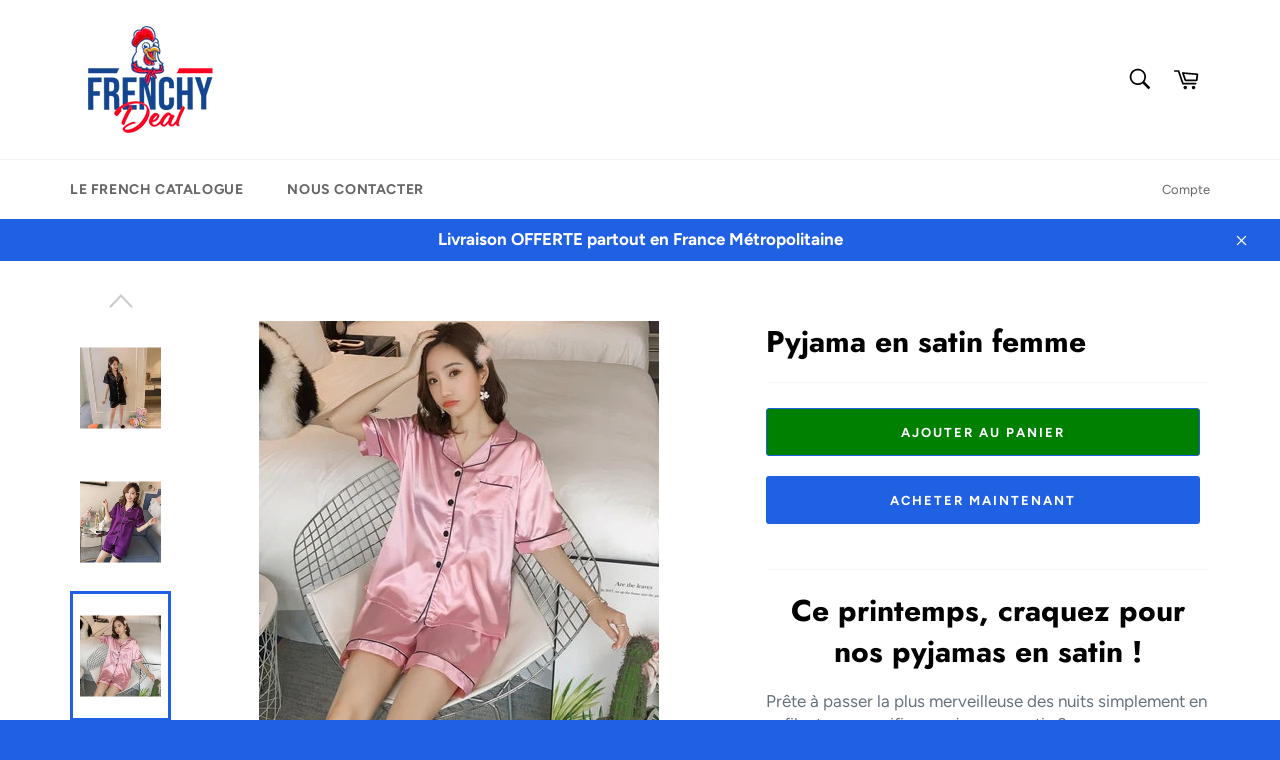

--- FILE ---
content_type: text/html; charset=utf-8
request_url: https://frenchydeal.fr/products/pyjama-en-satin-femme
body_size: 52249
content:
<!doctype html>
<html class="no-js" lang="fr">
<head>
    

    
    

    
    

    
    

    
    


    
    


    <meta name="seomaster" content="true"/><script type="application/ld+json">
        {
            "@context": "http://schema.org",
            "@type": "WebSite",
            "url": "https://frenchydeal.fr",
            "potentialAction": {
                "@type": "SearchAction",
                "target": {
                    "@type": "EntryPoint",
                    "urlTemplate": "https://frenchydeal.fr/search?q={query}"
                },
                "query-input": "required name=query"
                }
        }
        </script>
    
    
    
    <script type="application/ld+json">
                {
                    "@context": "http://schema.org",
                    "@type": "Product",
                    "brand": {
                        "@type": "Brand",
                        "name": "Frenchydeal"
                    },
                    "sku": "14:771#XT ZD  fen;5:361386","description": "Ce printemps, craquez pour nos pyjamas en satin !\nPrête à passer la plus merveilleuse des nuits simplement en enfilant ce magnifique pyjama en satin ? \nComposé d'une chemise à demi manche et d'un shorte fluide, ce pyjama vous promet des nuits très chics et tout en douceur.\n \n🐓 Les différents bienfaits du satin \nLe satin a de nombreux avantages et bienfaits :• Un sommeil de qualité nettement supérieure - car le satin est un tissu qui offre une surface lisse et une sensation de légèreté, une sensation de ne rien porter. \n•  Bon et tout doux pour votre peau -  il évite les marques des draps et les plis de la peau, parfait pour les peaux sensibles. \n• Parfait pour rester au frais...ou au chaud - le satin se porte sous toutes ses formes et en toute saison car il possède des propriétés isothermiques ! En hiver il isolera la chaleur. Et en été, il vous préservera à l’inverse des températures un peu trop hautes et maintiendra votre corps à une température idéale avec la fraîcheur et la légèreté qu’on aime. \n\n🐓 Douceur et confort \nNos pyjamas vous offrent le plus grand confort, car le tissu est doux au toucher ce qui vous aide à mieux dormir et qui suscite la confiance en soi.  Quand on est bien dans ses vêtements on est forcément mieux dans sa peau et donc notre confiance en soi est bien entretenue. \n\nGrâce à sa matière soyeuse et légère vous ne pourrez plus vous en passer. Il sera votre meilleur allié pour une journée cosy à la maison !\n\n\n\n \n\n\n                                      \n\n🐓 Elégants \n\nLe satin sous toutes ses formes offre élégance et confort à la fois.\nOn craque pour l'association de cette coupe fluide et cette matière légère, tellement agréable à porter et qui font de ce pyjama un pyjama classe et élégant !\nDe plus, il existe en plusieurs couleurs pour tous vous satisfaire ! \n\n\n\n\n\n\n\n\n\n\nAttention : \n\nNous avons ajuster les tailles sur notre site afin de répondre aux standards européens. Si vous avez commandé une taille M et que vous recevez une taille L pas de panique. Nous vous invitons à essayer le produit en premier lieu.\n\nConseil d'entretien \nLavage en machine conformément aux instructions sur l'étiquette d'entretien.\n Caractéristiques \n\n\n Matière principale : Satin  \n6 couleurs : bleu, bordeaux, argenté, noir, rose, vert \n\nLe pack comprend\n\n\n1X shorte en satin\n\n1X chemise en satin \n",
                    "url":"https:\/\/frenchydeal.fr\/products\/pyjama-en-satin-femme",
                    "name": "Pyjama en satin femme","image": "https://frenchydeal.fr/cdn/shop/products/S066f128597a046dbbd422882c8ac55b47.jpg?v=1652341233",
                    "weight": "0.0kg",
                    "offers" : [
                        {
                            "@type" : "Offer" ,
                            "priceCurrency" : "EUR" ,
                            "priceValidUntil": "2026-02-02",
                            "price" : "5190" ,
                            "availability" : "http://schema.org/InStock" ,
                            "itemCondition": "http://schema.org/NewCondition",
                            "sku": "14:771#XT ZD  fen;5:361386",
                            "name": "Rose / M",
                            "url" : "https://frenchydeal.fr/products/pyjama-en-satin-femme?variant=40986713817141",
                            "seller" : {
                                "@type" : "Organization",
                                "name" : "Frenchydeal"
                            }
                        },
                        {
                            "@type" : "Offer" ,
                            "priceCurrency" : "EUR" ,
                            "priceValidUntil": "2026-02-02",
                            "price" : "5190" ,
                            "availability" : "http://schema.org/InStock" ,
                            "itemCondition": "http://schema.org/NewCondition",
                            "sku": "14:771#XT ZD  fen;5:361385",
                            "name": "Rose / L",
                            "url" : "https://frenchydeal.fr/products/pyjama-en-satin-femme?variant=40986714144821",
                            "seller" : {
                                "@type" : "Organization",
                                "name" : "Frenchydeal"
                            }
                        },
                        {
                            "@type" : "Offer" ,
                            "priceCurrency" : "EUR" ,
                            "priceValidUntil": "2026-02-02",
                            "price" : "5190" ,
                            "availability" : "http://schema.org/InStock" ,
                            "itemCondition": "http://schema.org/NewCondition",
                            "sku": "14:771#XT ZD  fen;5:100014065",
                            "name": "Rose / XL",
                            "url" : "https://frenchydeal.fr/products/pyjama-en-satin-femme?variant=40986714767413",
                            "seller" : {
                                "@type" : "Organization",
                                "name" : "Frenchydeal"
                            }
                        },
                        {
                            "@type" : "Offer" ,
                            "priceCurrency" : "EUR" ,
                            "priceValidUntil": "2026-02-02",
                            "price" : "5190" ,
                            "availability" : "http://schema.org/InStock" ,
                            "itemCondition": "http://schema.org/NewCondition",
                            "sku": "14:771#XT ZD  fen;5:4182",
                            "name": "Rose / XXL",
                            "url" : "https://frenchydeal.fr/products/pyjama-en-satin-femme?variant=40986715095093",
                            "seller" : {
                                "@type" : "Organization",
                                "name" : "Frenchydeal"
                            }
                        },
                        {
                            "@type" : "Offer" ,
                            "priceCurrency" : "EUR" ,
                            "priceValidUntil": "2026-02-02",
                            "price" : "5190" ,
                            "availability" : "http://schema.org/InStock" ,
                            "itemCondition": "http://schema.org/NewCondition",
                            "sku": "14:771#XT ZD  fen;5:4183",
                            "name": "Rose / XXXL",
                            "url" : "https://frenchydeal.fr/products/pyjama-en-satin-femme?variant=40986715422773",
                            "seller" : {
                                "@type" : "Organization",
                                "name" : "Frenchydeal"
                            }
                        },
                        {
                            "@type" : "Offer" ,
                            "priceCurrency" : "EUR" ,
                            "priceValidUntil": "2026-02-02",
                            "price" : "5190" ,
                            "availability" : "http://schema.org/InStock" ,
                            "itemCondition": "http://schema.org/NewCondition",
                            "sku": "14:771#XT ZD  fen;5:200000990",
                            "name": "Rose / 4XL",
                            "url" : "https://frenchydeal.fr/products/pyjama-en-satin-femme?variant=40986715881525",
                            "seller" : {
                                "@type" : "Organization",
                                "name" : "Frenchydeal"
                            }
                        },
                        {
                            "@type" : "Offer" ,
                            "priceCurrency" : "EUR" ,
                            "priceValidUntil": "2026-02-02",
                            "price" : "5190" ,
                            "availability" : "http://schema.org/InStock" ,
                            "itemCondition": "http://schema.org/NewCondition",
                            "sku": "14:193#XT ZD lan;5:361386",
                            "name": "Bleu / M",
                            "url" : "https://frenchydeal.fr/products/pyjama-en-satin-femme?variant=40986713849909",
                            "seller" : {
                                "@type" : "Organization",
                                "name" : "Frenchydeal"
                            }
                        },
                        {
                            "@type" : "Offer" ,
                            "priceCurrency" : "EUR" ,
                            "priceValidUntil": "2026-02-02",
                            "price" : "5190" ,
                            "availability" : "http://schema.org/InStock" ,
                            "itemCondition": "http://schema.org/NewCondition",
                            "sku": "14:193#XT ZD lan;5:361385",
                            "name": "Bleu / L",
                            "url" : "https://frenchydeal.fr/products/pyjama-en-satin-femme?variant=40986714177589",
                            "seller" : {
                                "@type" : "Organization",
                                "name" : "Frenchydeal"
                            }
                        },
                        {
                            "@type" : "Offer" ,
                            "priceCurrency" : "EUR" ,
                            "priceValidUntil": "2026-02-02",
                            "price" : "5190" ,
                            "availability" : "http://schema.org/InStock" ,
                            "itemCondition": "http://schema.org/NewCondition",
                            "sku": "14:193#XT ZD lan;5:100014065",
                            "name": "Bleu / XL",
                            "url" : "https://frenchydeal.fr/products/pyjama-en-satin-femme?variant=40986714800181",
                            "seller" : {
                                "@type" : "Organization",
                                "name" : "Frenchydeal"
                            }
                        },
                        {
                            "@type" : "Offer" ,
                            "priceCurrency" : "EUR" ,
                            "priceValidUntil": "2026-02-02",
                            "price" : "5190" ,
                            "availability" : "http://schema.org/InStock" ,
                            "itemCondition": "http://schema.org/NewCondition",
                            "sku": "14:193#XT ZD lan;5:4182",
                            "name": "Bleu / XXL",
                            "url" : "https://frenchydeal.fr/products/pyjama-en-satin-femme?variant=40986715127861",
                            "seller" : {
                                "@type" : "Organization",
                                "name" : "Frenchydeal"
                            }
                        },
                        {
                            "@type" : "Offer" ,
                            "priceCurrency" : "EUR" ,
                            "priceValidUntil": "2026-02-02",
                            "price" : "5190" ,
                            "availability" : "http://schema.org/InStock" ,
                            "itemCondition": "http://schema.org/NewCondition",
                            "sku": "14:193#XT ZD lan;5:4183",
                            "name": "Bleu / XXXL",
                            "url" : "https://frenchydeal.fr/products/pyjama-en-satin-femme?variant=40986715455541",
                            "seller" : {
                                "@type" : "Organization",
                                "name" : "Frenchydeal"
                            }
                        },
                        {
                            "@type" : "Offer" ,
                            "priceCurrency" : "EUR" ,
                            "priceValidUntil": "2026-02-02",
                            "price" : "5190" ,
                            "availability" : "http://schema.org/InStock" ,
                            "itemCondition": "http://schema.org/NewCondition",
                            "sku": "14:193#XT ZD lan;5:200000990",
                            "name": "Bleu / 4XL",
                            "url" : "https://frenchydeal.fr/products/pyjama-en-satin-femme?variant=40986715979829",
                            "seller" : {
                                "@type" : "Organization",
                                "name" : "Frenchydeal"
                            }
                        },
                        {
                            "@type" : "Offer" ,
                            "priceCurrency" : "EUR" ,
                            "priceValidUntil": "2026-02-02",
                            "price" : "5190" ,
                            "availability" : "http://schema.org/InStock" ,
                            "itemCondition": "http://schema.org/NewCondition",
                            "sku": "14:173#XT ZD xiang bin;5:361386",
                            "name": "Beige / M",
                            "url" : "https://frenchydeal.fr/products/pyjama-en-satin-femme?variant=40986713882677",
                            "seller" : {
                                "@type" : "Organization",
                                "name" : "Frenchydeal"
                            }
                        },
                        {
                            "@type" : "Offer" ,
                            "priceCurrency" : "EUR" ,
                            "priceValidUntil": "2026-02-02",
                            "price" : "5190" ,
                            "availability" : "http://schema.org/InStock" ,
                            "itemCondition": "http://schema.org/NewCondition",
                            "sku": "14:173#XT ZD xiang bin;5:361385",
                            "name": "Beige / L",
                            "url" : "https://frenchydeal.fr/products/pyjama-en-satin-femme?variant=40986714243125",
                            "seller" : {
                                "@type" : "Organization",
                                "name" : "Frenchydeal"
                            }
                        },
                        {
                            "@type" : "Offer" ,
                            "priceCurrency" : "EUR" ,
                            "priceValidUntil": "2026-02-02",
                            "price" : "5190" ,
                            "availability" : "http://schema.org/InStock" ,
                            "itemCondition": "http://schema.org/NewCondition",
                            "sku": "14:173#XT ZD xiang bin;5:100014065",
                            "name": "Beige / XL",
                            "url" : "https://frenchydeal.fr/products/pyjama-en-satin-femme?variant=40986714832949",
                            "seller" : {
                                "@type" : "Organization",
                                "name" : "Frenchydeal"
                            }
                        },
                        {
                            "@type" : "Offer" ,
                            "priceCurrency" : "EUR" ,
                            "priceValidUntil": "2026-02-02",
                            "price" : "5190" ,
                            "availability" : "http://schema.org/InStock" ,
                            "itemCondition": "http://schema.org/NewCondition",
                            "sku": "14:173#XT ZD xiang bin;5:4182",
                            "name": "Beige / XXL",
                            "url" : "https://frenchydeal.fr/products/pyjama-en-satin-femme?variant=40986715160629",
                            "seller" : {
                                "@type" : "Organization",
                                "name" : "Frenchydeal"
                            }
                        },
                        {
                            "@type" : "Offer" ,
                            "priceCurrency" : "EUR" ,
                            "priceValidUntil": "2026-02-02",
                            "price" : "5190" ,
                            "availability" : "http://schema.org/InStock" ,
                            "itemCondition": "http://schema.org/NewCondition",
                            "sku": "14:173#XT ZD xiang bin;5:4183",
                            "name": "Beige / XXXL",
                            "url" : "https://frenchydeal.fr/products/pyjama-en-satin-femme?variant=40986715488309",
                            "seller" : {
                                "@type" : "Organization",
                                "name" : "Frenchydeal"
                            }
                        },
                        {
                            "@type" : "Offer" ,
                            "priceCurrency" : "EUR" ,
                            "priceValidUntil": "2026-02-02",
                            "price" : "5190" ,
                            "availability" : "http://schema.org/InStock" ,
                            "itemCondition": "http://schema.org/NewCondition",
                            "sku": "14:173#XT ZD xiang bin;5:200000990",
                            "name": "Beige / 4XL",
                            "url" : "https://frenchydeal.fr/products/pyjama-en-satin-femme?variant=40986716078133",
                            "seller" : {
                                "@type" : "Organization",
                                "name" : "Frenchydeal"
                            }
                        },
                        {
                            "@type" : "Offer" ,
                            "priceCurrency" : "EUR" ,
                            "priceValidUntil": "2026-02-02",
                            "price" : "5190" ,
                            "availability" : "http://schema.org/InStock" ,
                            "itemCondition": "http://schema.org/NewCondition",
                            "sku": "14:1254#XT ZD hui;5:361386",
                            "name": "Gris / M",
                            "url" : "https://frenchydeal.fr/products/pyjama-en-satin-femme?variant=40986713915445",
                            "seller" : {
                                "@type" : "Organization",
                                "name" : "Frenchydeal"
                            }
                        },
                        {
                            "@type" : "Offer" ,
                            "priceCurrency" : "EUR" ,
                            "priceValidUntil": "2026-02-02",
                            "price" : "5190" ,
                            "availability" : "http://schema.org/InStock" ,
                            "itemCondition": "http://schema.org/NewCondition",
                            "sku": "14:1254#XT ZD hui;5:361385",
                            "name": "Gris / L",
                            "url" : "https://frenchydeal.fr/products/pyjama-en-satin-femme?variant=40986714308661",
                            "seller" : {
                                "@type" : "Organization",
                                "name" : "Frenchydeal"
                            }
                        },
                        {
                            "@type" : "Offer" ,
                            "priceCurrency" : "EUR" ,
                            "priceValidUntil": "2026-02-02",
                            "price" : "5190" ,
                            "availability" : "http://schema.org/InStock" ,
                            "itemCondition": "http://schema.org/NewCondition",
                            "sku": "14:1254#XT ZD hui;5:100014065",
                            "name": "Gris / XL",
                            "url" : "https://frenchydeal.fr/products/pyjama-en-satin-femme?variant=40986714865717",
                            "seller" : {
                                "@type" : "Organization",
                                "name" : "Frenchydeal"
                            }
                        },
                        {
                            "@type" : "Offer" ,
                            "priceCurrency" : "EUR" ,
                            "priceValidUntil": "2026-02-02",
                            "price" : "5190" ,
                            "availability" : "http://schema.org/InStock" ,
                            "itemCondition": "http://schema.org/NewCondition",
                            "sku": "14:1254#XT ZD hui;5:4182",
                            "name": "Gris / XXL",
                            "url" : "https://frenchydeal.fr/products/pyjama-en-satin-femme?variant=40986715193397",
                            "seller" : {
                                "@type" : "Organization",
                                "name" : "Frenchydeal"
                            }
                        },
                        {
                            "@type" : "Offer" ,
                            "priceCurrency" : "EUR" ,
                            "priceValidUntil": "2026-02-02",
                            "price" : "5190" ,
                            "availability" : "http://schema.org/InStock" ,
                            "itemCondition": "http://schema.org/NewCondition",
                            "sku": "14:1254#XT ZD hui;5:4183",
                            "name": "Gris / XXXL",
                            "url" : "https://frenchydeal.fr/products/pyjama-en-satin-femme?variant=40986715521077",
                            "seller" : {
                                "@type" : "Organization",
                                "name" : "Frenchydeal"
                            }
                        },
                        {
                            "@type" : "Offer" ,
                            "priceCurrency" : "EUR" ,
                            "priceValidUntil": "2026-02-02",
                            "price" : "5190" ,
                            "availability" : "http://schema.org/InStock" ,
                            "itemCondition": "http://schema.org/NewCondition",
                            "sku": "14:1254#XT ZD hui;5:200000990",
                            "name": "Gris / 4XL",
                            "url" : "https://frenchydeal.fr/products/pyjama-en-satin-femme?variant=40986716143669",
                            "seller" : {
                                "@type" : "Organization",
                                "name" : "Frenchydeal"
                            }
                        },
                        {
                            "@type" : "Offer" ,
                            "priceCurrency" : "EUR" ,
                            "priceValidUntil": "2026-02-02",
                            "price" : "5190" ,
                            "availability" : "http://schema.org/InStock" ,
                            "itemCondition": "http://schema.org/NewCondition",
                            "sku": "14:365458#XT ZD zi;5:361386",
                            "name": "Mauve / M",
                            "url" : "https://frenchydeal.fr/products/pyjama-en-satin-femme?variant=40986713948213",
                            "seller" : {
                                "@type" : "Organization",
                                "name" : "Frenchydeal"
                            }
                        },
                        {
                            "@type" : "Offer" ,
                            "priceCurrency" : "EUR" ,
                            "priceValidUntil": "2026-02-02",
                            "price" : "5190" ,
                            "availability" : "http://schema.org/InStock" ,
                            "itemCondition": "http://schema.org/NewCondition",
                            "sku": "14:365458#XT ZD zi;5:361385",
                            "name": "Mauve / L",
                            "url" : "https://frenchydeal.fr/products/pyjama-en-satin-femme?variant=40986714406965",
                            "seller" : {
                                "@type" : "Organization",
                                "name" : "Frenchydeal"
                            }
                        },
                        {
                            "@type" : "Offer" ,
                            "priceCurrency" : "EUR" ,
                            "priceValidUntil": "2026-02-02",
                            "price" : "5190" ,
                            "availability" : "http://schema.org/InStock" ,
                            "itemCondition": "http://schema.org/NewCondition",
                            "sku": "14:365458#XT ZD zi;5:100014065",
                            "name": "Mauve / XL",
                            "url" : "https://frenchydeal.fr/products/pyjama-en-satin-femme?variant=40986714898485",
                            "seller" : {
                                "@type" : "Organization",
                                "name" : "Frenchydeal"
                            }
                        },
                        {
                            "@type" : "Offer" ,
                            "priceCurrency" : "EUR" ,
                            "priceValidUntil": "2026-02-02",
                            "price" : "5190" ,
                            "availability" : "http://schema.org/InStock" ,
                            "itemCondition": "http://schema.org/NewCondition",
                            "sku": "14:365458#XT ZD zi;5:4182",
                            "name": "Mauve / XXL",
                            "url" : "https://frenchydeal.fr/products/pyjama-en-satin-femme?variant=40986715226165",
                            "seller" : {
                                "@type" : "Organization",
                                "name" : "Frenchydeal"
                            }
                        },
                        {
                            "@type" : "Offer" ,
                            "priceCurrency" : "EUR" ,
                            "priceValidUntil": "2026-02-02",
                            "price" : "5190" ,
                            "availability" : "http://schema.org/InStock" ,
                            "itemCondition": "http://schema.org/NewCondition",
                            "sku": "14:365458#XT ZD zi;5:4183",
                            "name": "Mauve / XXXL",
                            "url" : "https://frenchydeal.fr/products/pyjama-en-satin-femme?variant=40986715553845",
                            "seller" : {
                                "@type" : "Organization",
                                "name" : "Frenchydeal"
                            }
                        },
                        {
                            "@type" : "Offer" ,
                            "priceCurrency" : "EUR" ,
                            "priceValidUntil": "2026-02-02",
                            "price" : "5190" ,
                            "availability" : "http://schema.org/InStock" ,
                            "itemCondition": "http://schema.org/NewCondition",
                            "sku": "14:365458#XT ZD zi;5:200000990",
                            "name": "Mauve / 4XL",
                            "url" : "https://frenchydeal.fr/products/pyjama-en-satin-femme?variant=40986716176437",
                            "seller" : {
                                "@type" : "Organization",
                                "name" : "Frenchydeal"
                            }
                        },
                        {
                            "@type" : "Offer" ,
                            "priceCurrency" : "EUR" ,
                            "priceValidUntil": "2026-02-02",
                            "price" : "5190" ,
                            "availability" : "http://schema.org/InStock" ,
                            "itemCondition": "http://schema.org/NewCondition",
                            "sku": "14:200004891#XT ZD yanhui;5:361386",
                            "name": "Bleu ciel / M",
                            "url" : "https://frenchydeal.fr/products/pyjama-en-satin-femme?variant=40986713980981",
                            "seller" : {
                                "@type" : "Organization",
                                "name" : "Frenchydeal"
                            }
                        },
                        {
                            "@type" : "Offer" ,
                            "priceCurrency" : "EUR" ,
                            "priceValidUntil": "2026-02-02",
                            "price" : "5190" ,
                            "availability" : "http://schema.org/InStock" ,
                            "itemCondition": "http://schema.org/NewCondition",
                            "sku": "14:200004891#XT ZD yanhui;5:361385",
                            "name": "Bleu ciel / L",
                            "url" : "https://frenchydeal.fr/products/pyjama-en-satin-femme?variant=40986714472501",
                            "seller" : {
                                "@type" : "Organization",
                                "name" : "Frenchydeal"
                            }
                        },
                        {
                            "@type" : "Offer" ,
                            "priceCurrency" : "EUR" ,
                            "priceValidUntil": "2026-02-02",
                            "price" : "5190" ,
                            "availability" : "http://schema.org/InStock" ,
                            "itemCondition": "http://schema.org/NewCondition",
                            "sku": "14:200004891#XT ZD yanhui;5:100014065",
                            "name": "Bleu ciel / XL",
                            "url" : "https://frenchydeal.fr/products/pyjama-en-satin-femme?variant=40986714931253",
                            "seller" : {
                                "@type" : "Organization",
                                "name" : "Frenchydeal"
                            }
                        },
                        {
                            "@type" : "Offer" ,
                            "priceCurrency" : "EUR" ,
                            "priceValidUntil": "2026-02-02",
                            "price" : "5190" ,
                            "availability" : "http://schema.org/InStock" ,
                            "itemCondition": "http://schema.org/NewCondition",
                            "sku": "14:200004891#XT ZD yanhui;5:4182",
                            "name": "Bleu ciel / XXL",
                            "url" : "https://frenchydeal.fr/products/pyjama-en-satin-femme?variant=40986715258933",
                            "seller" : {
                                "@type" : "Organization",
                                "name" : "Frenchydeal"
                            }
                        },
                        {
                            "@type" : "Offer" ,
                            "priceCurrency" : "EUR" ,
                            "priceValidUntil": "2026-02-02",
                            "price" : "5190" ,
                            "availability" : "http://schema.org/InStock" ,
                            "itemCondition": "http://schema.org/NewCondition",
                            "sku": "14:200004891#XT ZD yanhui;5:4183",
                            "name": "Bleu ciel / XXXL",
                            "url" : "https://frenchydeal.fr/products/pyjama-en-satin-femme?variant=40986715586613",
                            "seller" : {
                                "@type" : "Organization",
                                "name" : "Frenchydeal"
                            }
                        },
                        {
                            "@type" : "Offer" ,
                            "priceCurrency" : "EUR" ,
                            "priceValidUntil": "2026-02-02",
                            "price" : "5190" ,
                            "availability" : "http://schema.org/InStock" ,
                            "itemCondition": "http://schema.org/NewCondition",
                            "sku": "14:200004891#XT ZD yanhui;5:200000990",
                            "name": "Bleu ciel / 4XL",
                            "url" : "https://frenchydeal.fr/products/pyjama-en-satin-femme?variant=40986716209205",
                            "seller" : {
                                "@type" : "Organization",
                                "name" : "Frenchydeal"
                            }
                        },
                        {
                            "@type" : "Offer" ,
                            "priceCurrency" : "EUR" ,
                            "priceValidUntil": "2026-02-02",
                            "price" : "5190" ,
                            "availability" : "http://schema.org/InStock" ,
                            "itemCondition": "http://schema.org/NewCondition",
                            "sku": "14:10#XT ZD hei;5:361386",
                            "name": "Noir / M",
                            "url" : "https://frenchydeal.fr/products/pyjama-en-satin-femme?variant=40986714013749",
                            "seller" : {
                                "@type" : "Organization",
                                "name" : "Frenchydeal"
                            }
                        },
                        {
                            "@type" : "Offer" ,
                            "priceCurrency" : "EUR" ,
                            "priceValidUntil": "2026-02-02",
                            "price" : "5190" ,
                            "availability" : "http://schema.org/InStock" ,
                            "itemCondition": "http://schema.org/NewCondition",
                            "sku": "14:10#XT ZD hei;5:361385",
                            "name": "Noir / L",
                            "url" : "https://frenchydeal.fr/products/pyjama-en-satin-femme?variant=40986714570805",
                            "seller" : {
                                "@type" : "Organization",
                                "name" : "Frenchydeal"
                            }
                        },
                        {
                            "@type" : "Offer" ,
                            "priceCurrency" : "EUR" ,
                            "priceValidUntil": "2026-02-02",
                            "price" : "5190" ,
                            "availability" : "http://schema.org/InStock" ,
                            "itemCondition": "http://schema.org/NewCondition",
                            "sku": "14:10#XT ZD hei;5:100014065",
                            "name": "Noir / XL",
                            "url" : "https://frenchydeal.fr/products/pyjama-en-satin-femme?variant=40986714964021",
                            "seller" : {
                                "@type" : "Organization",
                                "name" : "Frenchydeal"
                            }
                        },
                        {
                            "@type" : "Offer" ,
                            "priceCurrency" : "EUR" ,
                            "priceValidUntil": "2026-02-02",
                            "price" : "5190" ,
                            "availability" : "http://schema.org/InStock" ,
                            "itemCondition": "http://schema.org/NewCondition",
                            "sku": "14:10#XT ZD hei;5:4182",
                            "name": "Noir / XXL",
                            "url" : "https://frenchydeal.fr/products/pyjama-en-satin-femme?variant=40986715291701",
                            "seller" : {
                                "@type" : "Organization",
                                "name" : "Frenchydeal"
                            }
                        },
                        {
                            "@type" : "Offer" ,
                            "priceCurrency" : "EUR" ,
                            "priceValidUntil": "2026-02-02",
                            "price" : "5190" ,
                            "availability" : "http://schema.org/InStock" ,
                            "itemCondition": "http://schema.org/NewCondition",
                            "sku": "14:10#XT ZD hei;5:4183",
                            "name": "Noir / XXXL",
                            "url" : "https://frenchydeal.fr/products/pyjama-en-satin-femme?variant=40986715619381",
                            "seller" : {
                                "@type" : "Organization",
                                "name" : "Frenchydeal"
                            }
                        },
                        {
                            "@type" : "Offer" ,
                            "priceCurrency" : "EUR" ,
                            "priceValidUntil": "2026-02-02",
                            "price" : "5190" ,
                            "availability" : "http://schema.org/InStock" ,
                            "itemCondition": "http://schema.org/NewCondition",
                            "sku": "14:10#XT ZD hei;5:200000990",
                            "name": "Noir / 4XL",
                            "url" : "https://frenchydeal.fr/products/pyjama-en-satin-femme?variant=40986716241973",
                            "seller" : {
                                "@type" : "Organization",
                                "name" : "Frenchydeal"
                            }
                        },
                        {
                            "@type" : "Offer" ,
                            "priceCurrency" : "EUR" ,
                            "priceValidUntil": "2026-02-02",
                            "price" : "5190" ,
                            "availability" : "http://schema.org/InStock" ,
                            "itemCondition": "http://schema.org/NewCondition",
                            "sku": "14:350853#XT ZD bai;5:361386",
                            "name": "Blanc / M",
                            "url" : "https://frenchydeal.fr/products/pyjama-en-satin-femme?variant=40986714046517",
                            "seller" : {
                                "@type" : "Organization",
                                "name" : "Frenchydeal"
                            }
                        },
                        {
                            "@type" : "Offer" ,
                            "priceCurrency" : "EUR" ,
                            "priceValidUntil": "2026-02-02",
                            "price" : "5190" ,
                            "availability" : "http://schema.org/InStock" ,
                            "itemCondition": "http://schema.org/NewCondition",
                            "sku": "14:350853#XT ZD bai;5:361385",
                            "name": "Blanc / L",
                            "url" : "https://frenchydeal.fr/products/pyjama-en-satin-femme?variant=40986714636341",
                            "seller" : {
                                "@type" : "Organization",
                                "name" : "Frenchydeal"
                            }
                        },
                        {
                            "@type" : "Offer" ,
                            "priceCurrency" : "EUR" ,
                            "priceValidUntil": "2026-02-02",
                            "price" : "5190" ,
                            "availability" : "http://schema.org/InStock" ,
                            "itemCondition": "http://schema.org/NewCondition",
                            "sku": "14:350853#XT ZD bai;5:100014065",
                            "name": "Blanc / XL",
                            "url" : "https://frenchydeal.fr/products/pyjama-en-satin-femme?variant=40986714996789",
                            "seller" : {
                                "@type" : "Organization",
                                "name" : "Frenchydeal"
                            }
                        },
                        {
                            "@type" : "Offer" ,
                            "priceCurrency" : "EUR" ,
                            "priceValidUntil": "2026-02-02",
                            "price" : "5190" ,
                            "availability" : "http://schema.org/InStock" ,
                            "itemCondition": "http://schema.org/NewCondition",
                            "sku": "14:350853#XT ZD bai;5:4182",
                            "name": "Blanc / XXL",
                            "url" : "https://frenchydeal.fr/products/pyjama-en-satin-femme?variant=40986715324469",
                            "seller" : {
                                "@type" : "Organization",
                                "name" : "Frenchydeal"
                            }
                        },
                        {
                            "@type" : "Offer" ,
                            "priceCurrency" : "EUR" ,
                            "priceValidUntil": "2026-02-02",
                            "price" : "5190" ,
                            "availability" : "http://schema.org/InStock" ,
                            "itemCondition": "http://schema.org/NewCondition",
                            "sku": "14:350853#XT ZD bai;5:4183",
                            "name": "Blanc / XXXL",
                            "url" : "https://frenchydeal.fr/products/pyjama-en-satin-femme?variant=40986715652149",
                            "seller" : {
                                "@type" : "Organization",
                                "name" : "Frenchydeal"
                            }
                        },
                        {
                            "@type" : "Offer" ,
                            "priceCurrency" : "EUR" ,
                            "priceValidUntil": "2026-02-02",
                            "price" : "5190" ,
                            "availability" : "http://schema.org/InStock" ,
                            "itemCondition": "http://schema.org/NewCondition",
                            "sku": "14:350853#XT ZD bai;5:200000990",
                            "name": "Blanc / 4XL",
                            "url" : "https://frenchydeal.fr/products/pyjama-en-satin-femme?variant=40986716274741",
                            "seller" : {
                                "@type" : "Organization",
                                "name" : "Frenchydeal"
                            }
                        },
                        {
                            "@type" : "Offer" ,
                            "priceCurrency" : "EUR" ,
                            "priceValidUntil": "2026-02-02",
                            "price" : "5190" ,
                            "availability" : "http://schema.org/InStock" ,
                            "itemCondition": "http://schema.org/NewCondition",
                            "sku": "14:366#XT ZD hong;5:361386",
                            "name": "Rouge / M",
                            "url" : "https://frenchydeal.fr/products/pyjama-en-satin-femme?variant=40986714079285",
                            "seller" : {
                                "@type" : "Organization",
                                "name" : "Frenchydeal"
                            }
                        },
                        {
                            "@type" : "Offer" ,
                            "priceCurrency" : "EUR" ,
                            "priceValidUntil": "2026-02-02",
                            "price" : "5190" ,
                            "availability" : "http://schema.org/InStock" ,
                            "itemCondition": "http://schema.org/NewCondition",
                            "sku": "14:366#XT ZD hong;5:361385",
                            "name": "Rouge / L",
                            "url" : "https://frenchydeal.fr/products/pyjama-en-satin-femme?variant=40986714701877",
                            "seller" : {
                                "@type" : "Organization",
                                "name" : "Frenchydeal"
                            }
                        },
                        {
                            "@type" : "Offer" ,
                            "priceCurrency" : "EUR" ,
                            "priceValidUntil": "2026-02-02",
                            "price" : "5190" ,
                            "availability" : "http://schema.org/InStock" ,
                            "itemCondition": "http://schema.org/NewCondition",
                            "sku": "14:366#XT ZD hong;5:100014065",
                            "name": "Rouge / XL",
                            "url" : "https://frenchydeal.fr/products/pyjama-en-satin-femme?variant=40986715029557",
                            "seller" : {
                                "@type" : "Organization",
                                "name" : "Frenchydeal"
                            }
                        },
                        {
                            "@type" : "Offer" ,
                            "priceCurrency" : "EUR" ,
                            "priceValidUntil": "2026-02-02",
                            "price" : "5190" ,
                            "availability" : "http://schema.org/InStock" ,
                            "itemCondition": "http://schema.org/NewCondition",
                            "sku": "14:366#XT ZD hong;5:4182",
                            "name": "Rouge / XXL",
                            "url" : "https://frenchydeal.fr/products/pyjama-en-satin-femme?variant=40986715357237",
                            "seller" : {
                                "@type" : "Organization",
                                "name" : "Frenchydeal"
                            }
                        },
                        {
                            "@type" : "Offer" ,
                            "priceCurrency" : "EUR" ,
                            "priceValidUntil": "2026-02-02",
                            "price" : "5190" ,
                            "availability" : "http://schema.org/InStock" ,
                            "itemCondition": "http://schema.org/NewCondition",
                            "sku": "14:366#XT ZD hong;5:4183",
                            "name": "Rouge / XXXL",
                            "url" : "https://frenchydeal.fr/products/pyjama-en-satin-femme?variant=40986715750453",
                            "seller" : {
                                "@type" : "Organization",
                                "name" : "Frenchydeal"
                            }
                        },
                        {
                            "@type" : "Offer" ,
                            "priceCurrency" : "EUR" ,
                            "priceValidUntil": "2026-02-02",
                            "price" : "5190" ,
                            "availability" : "http://schema.org/InStock" ,
                            "itemCondition": "http://schema.org/NewCondition",
                            "sku": "14:366#XT ZD hong;5:200000990",
                            "name": "Rouge / 4XL",
                            "url" : "https://frenchydeal.fr/products/pyjama-en-satin-femme?variant=40986716307509",
                            "seller" : {
                                "@type" : "Organization",
                                "name" : "Frenchydeal"
                            }
                        },
                        {
                            "@type" : "Offer" ,
                            "priceCurrency" : "EUR" ,
                            "priceValidUntil": "2026-02-02",
                            "price" : "5190" ,
                            "availability" : "http://schema.org/InStock" ,
                            "itemCondition": "http://schema.org/NewCondition",
                            "sku": "14:202520811#XT ZD  lv;5:361386",
                            "name": "Vert / M",
                            "url" : "https://frenchydeal.fr/products/pyjama-en-satin-femme?variant=40986714112053",
                            "seller" : {
                                "@type" : "Organization",
                                "name" : "Frenchydeal"
                            }
                        },
                        {
                            "@type" : "Offer" ,
                            "priceCurrency" : "EUR" ,
                            "priceValidUntil": "2026-02-02",
                            "price" : "5190" ,
                            "availability" : "http://schema.org/InStock" ,
                            "itemCondition": "http://schema.org/NewCondition",
                            "sku": "14:202520811#XT ZD  lv;5:361385",
                            "name": "Vert / L",
                            "url" : "https://frenchydeal.fr/products/pyjama-en-satin-femme?variant=40986714734645",
                            "seller" : {
                                "@type" : "Organization",
                                "name" : "Frenchydeal"
                            }
                        },
                        {
                            "@type" : "Offer" ,
                            "priceCurrency" : "EUR" ,
                            "priceValidUntil": "2026-02-02",
                            "price" : "5190" ,
                            "availability" : "http://schema.org/InStock" ,
                            "itemCondition": "http://schema.org/NewCondition",
                            "sku": "14:202520811#XT ZD  lv;5:100014065",
                            "name": "Vert / XL",
                            "url" : "https://frenchydeal.fr/products/pyjama-en-satin-femme?variant=40986715062325",
                            "seller" : {
                                "@type" : "Organization",
                                "name" : "Frenchydeal"
                            }
                        },
                        {
                            "@type" : "Offer" ,
                            "priceCurrency" : "EUR" ,
                            "priceValidUntil": "2026-02-02",
                            "price" : "5190" ,
                            "availability" : "http://schema.org/InStock" ,
                            "itemCondition": "http://schema.org/NewCondition",
                            "sku": "14:202520811#XT ZD  lv;5:4182",
                            "name": "Vert / XXL",
                            "url" : "https://frenchydeal.fr/products/pyjama-en-satin-femme?variant=40986715390005",
                            "seller" : {
                                "@type" : "Organization",
                                "name" : "Frenchydeal"
                            }
                        },
                        {
                            "@type" : "Offer" ,
                            "priceCurrency" : "EUR" ,
                            "priceValidUntil": "2026-02-02",
                            "price" : "5190" ,
                            "availability" : "http://schema.org/InStock" ,
                            "itemCondition": "http://schema.org/NewCondition",
                            "sku": "14:202520811#XT ZD  lv;5:4183",
                            "name": "Vert / XXXL",
                            "url" : "https://frenchydeal.fr/products/pyjama-en-satin-femme?variant=40986715815989",
                            "seller" : {
                                "@type" : "Organization",
                                "name" : "Frenchydeal"
                            }
                        },
                        {
                            "@type" : "Offer" ,
                            "priceCurrency" : "EUR" ,
                            "priceValidUntil": "2026-02-02",
                            "price" : "5190" ,
                            "availability" : "http://schema.org/InStock" ,
                            "itemCondition": "http://schema.org/NewCondition",
                            "sku": "14:202520811#XT ZD  lv;5:200000990",
                            "name": "Vert / 4XL",
                            "url" : "https://frenchydeal.fr/products/pyjama-en-satin-femme?variant=40986716340277",
                            "seller" : {
                                "@type" : "Organization",
                                "name" : "Frenchydeal"
                            }
                        }
                    ]
                }
            </script>
        
    <script type="application/ld+json">
            {
                "@context": "http://schema.org",
                "@type": "BreadcrumbList",
                "itemListElement": [{
                    "@type": "ListItem",
                    "position": 1,
                    "item": {
                        "@type": "Website",
                        "@id": "https://frenchydeal.fr",
                        "name": "Home"
                    }
                },{
                        "@type": "ListItem",
                        "position": 2,
                        "item": {
                            "@type": "WebPage",
                            "@id": "https://frenchydeal.fr/products/pyjama-en-satin-femme",
                            "name": "Pyjama en satin femme"
                        }
                    }]}
        </script>
    


  <meta name="facebook-domain-verification" content="c2c0j2ordv9xvrjfts2355gqwzzj0l" />

  <meta charset="utf-8">
  <meta http-equiv="X-UA-Compatible" content="IE=edge,chrome=1">
  <meta name="viewport" content="width=device-width,initial-scale=1">
  <meta name="theme-color" content="#ffffff">

  
    <link rel="shortcut icon" href="//frenchydeal.fr/cdn/shop/files/frenchy_favicon_32x32.png?v=1678974240" type="image/png">
  

  <link rel="canonical" href="https://frenchydeal.fr/products/pyjama-en-satin-femme">
  <title>
  Pyjama en satin femme - Frenchy Deal &ndash; Frenchydeal
  </title>

  
    <meta name="description" content="Nos pyjamas vous offrent le plus grand confort, car le tissu est doux au toucher ce qui vous aide à mieux dormir et qui suscite la confiance en soi. Quand on est bien dans ses vêtements on est forcément mieux dans sa peau et donc notre confiance en soi est bien entretenue.">
  

  <!-- /snippets/social-meta-tags.liquid -->




<meta property="og:site_name" content="Frenchydeal">
<meta property="og:url" content="https://frenchydeal.fr/products/pyjama-en-satin-femme">
<meta property="og:title" content="Pyjama en satin femme - Frenchy Deal">
<meta property="og:type" content="product">
<meta property="og:description" content="Nos pyjamas vous offrent le plus grand confort, car le tissu est doux au toucher ce qui vous aide à mieux dormir et qui suscite la confiance en soi. Quand on est bien dans ses vêtements on est forcément mieux dans sa peau et donc notre confiance en soi est bien entretenue.">

  <meta property="og:price:amount" content="51,90">
  <meta property="og:price:currency" content="EUR">

<meta property="og:image" content="http://frenchydeal.fr/cdn/shop/products/S066f128597a046dbbd422882c8ac55b47_1200x1200.jpg?v=1652341233"><meta property="og:image" content="http://frenchydeal.fr/cdn/shop/products/S420d7bc6613643a78e911cbbe17931ddz_1200x1200.jpg?v=1652341235"><meta property="og:image" content="http://frenchydeal.fr/cdn/shop/products/Sfe837ec49aab4c2db29e3274bfb1e3a0c_1200x1200.jpg?v=1652341239">
<meta property="og:image:secure_url" content="https://frenchydeal.fr/cdn/shop/products/S066f128597a046dbbd422882c8ac55b47_1200x1200.jpg?v=1652341233"><meta property="og:image:secure_url" content="https://frenchydeal.fr/cdn/shop/products/S420d7bc6613643a78e911cbbe17931ddz_1200x1200.jpg?v=1652341235"><meta property="og:image:secure_url" content="https://frenchydeal.fr/cdn/shop/products/Sfe837ec49aab4c2db29e3274bfb1e3a0c_1200x1200.jpg?v=1652341239">


<meta name="twitter:card" content="summary_large_image">
<meta name="twitter:title" content="Pyjama en satin femme - Frenchy Deal">
<meta name="twitter:description" content="Nos pyjamas vous offrent le plus grand confort, car le tissu est doux au toucher ce qui vous aide à mieux dormir et qui suscite la confiance en soi. Quand on est bien dans ses vêtements on est forcément mieux dans sa peau et donc notre confiance en soi est bien entretenue.">


  <script>
    document.documentElement.className = document.documentElement.className.replace('no-js', 'js');
  </script>

  <link href="//frenchydeal.fr/cdn/shop/t/4/assets/theme.scss.css?v=92699389778294938851760434612" rel="stylesheet" type="text/css" media="all" />

  <script>
    window.theme = window.theme || {};

    theme.strings = {
      stockAvailable: "1 restant",
      addToCart: "Ajouter au panier",
      soldOut: "Épuisé",
      unavailable: "Non disponible",
      noStockAvailable: "L\u0026#39;article n\u0026#39;a pu être ajouté à votre panier car il n\u0026#39;y en a pas assez en stock.",
      willNotShipUntil: "Sera expédié après [date]",
      willBeInStockAfter: "Sera en stock à compter de [date]",
      totalCartDiscount: "Vous économisez [savings]",
      addressError: "Vous ne trouvez pas cette adresse",
      addressNoResults: "Aucun résultat pour cette adresse",
      addressQueryLimit: "Vous avez dépassé la limite de Google utilisation de l'API. Envisager la mise à niveau à un \u003ca href=\"https:\/\/developers.google.com\/maps\/premium\/usage-limits\"\u003erégime spécial\u003c\/a\u003e.",
      authError: "Il y avait un problème authentifier votre compte Google Maps API.",
      slideNumber: "Faire glisser [slide_number], en cours"
    };
  </script>

  <script src="//frenchydeal.fr/cdn/shop/t/4/assets/lazysizes.min.js?v=56045284683979784691760434300" async="async"></script>

  

  <script src="//frenchydeal.fr/cdn/shop/t/4/assets/vendor.js?v=59352919779726365461760434300" defer="defer"></script>

  
    <script>
      window.theme = window.theme || {};
      theme.moneyFormat = "{{amount_with_comma_separator}}€";
    </script>
  

  <script src="//frenchydeal.fr/cdn/shop/t/4/assets/theme.js?v=171366231195154451781760434300" defer="defer"></script>

  <script>window.performance && window.performance.mark && window.performance.mark('shopify.content_for_header.start');</script><meta id="shopify-digital-wallet" name="shopify-digital-wallet" content="/57731547189/digital_wallets/dialog">
<meta name="shopify-checkout-api-token" content="706bbb8a42b4ba785300724ce810afee">
<meta id="in-context-paypal-metadata" data-shop-id="57731547189" data-venmo-supported="false" data-environment="production" data-locale="fr_FR" data-paypal-v4="true" data-currency="EUR">
<link rel="alternate" type="application/json+oembed" href="https://frenchydeal.fr/products/pyjama-en-satin-femme.oembed">
<script async="async" src="/checkouts/internal/preloads.js?locale=fr-FR"></script>
<script id="apple-pay-shop-capabilities" type="application/json">{"shopId":57731547189,"countryCode":"FR","currencyCode":"EUR","merchantCapabilities":["supports3DS"],"merchantId":"gid:\/\/shopify\/Shop\/57731547189","merchantName":"Frenchydeal","requiredBillingContactFields":["postalAddress","email"],"requiredShippingContactFields":["postalAddress","email"],"shippingType":"shipping","supportedNetworks":["visa","masterCard","amex","maestro"],"total":{"type":"pending","label":"Frenchydeal","amount":"1.00"},"shopifyPaymentsEnabled":true,"supportsSubscriptions":true}</script>
<script id="shopify-features" type="application/json">{"accessToken":"706bbb8a42b4ba785300724ce810afee","betas":["rich-media-storefront-analytics"],"domain":"frenchydeal.fr","predictiveSearch":true,"shopId":57731547189,"locale":"fr"}</script>
<script>var Shopify = Shopify || {};
Shopify.shop = "lesfrenchydeals.myshopify.com";
Shopify.locale = "fr";
Shopify.currency = {"active":"EUR","rate":"1.0"};
Shopify.country = "FR";
Shopify.theme = {"name":"moonbundle","id":178634424648,"schema_name":"Venture","schema_version":"12.3.0","theme_store_id":null,"role":"main"};
Shopify.theme.handle = "null";
Shopify.theme.style = {"id":null,"handle":null};
Shopify.cdnHost = "frenchydeal.fr/cdn";
Shopify.routes = Shopify.routes || {};
Shopify.routes.root = "/";</script>
<script type="module">!function(o){(o.Shopify=o.Shopify||{}).modules=!0}(window);</script>
<script>!function(o){function n(){var o=[];function n(){o.push(Array.prototype.slice.apply(arguments))}return n.q=o,n}var t=o.Shopify=o.Shopify||{};t.loadFeatures=n(),t.autoloadFeatures=n()}(window);</script>
<script id="shop-js-analytics" type="application/json">{"pageType":"product"}</script>
<script defer="defer" async type="module" src="//frenchydeal.fr/cdn/shopifycloud/shop-js/modules/v2/client.init-shop-cart-sync_BcDpqI9l.fr.esm.js"></script>
<script defer="defer" async type="module" src="//frenchydeal.fr/cdn/shopifycloud/shop-js/modules/v2/chunk.common_a1Rf5Dlz.esm.js"></script>
<script defer="defer" async type="module" src="//frenchydeal.fr/cdn/shopifycloud/shop-js/modules/v2/chunk.modal_Djra7sW9.esm.js"></script>
<script type="module">
  await import("//frenchydeal.fr/cdn/shopifycloud/shop-js/modules/v2/client.init-shop-cart-sync_BcDpqI9l.fr.esm.js");
await import("//frenchydeal.fr/cdn/shopifycloud/shop-js/modules/v2/chunk.common_a1Rf5Dlz.esm.js");
await import("//frenchydeal.fr/cdn/shopifycloud/shop-js/modules/v2/chunk.modal_Djra7sW9.esm.js");

  window.Shopify.SignInWithShop?.initShopCartSync?.({"fedCMEnabled":true,"windoidEnabled":true});

</script>
<script>(function() {
  var isLoaded = false;
  function asyncLoad() {
    if (isLoaded) return;
    isLoaded = true;
    var urls = ["https:\/\/omnisnippet1.com\/platforms\/shopify.js?source=scriptTag\u0026v=2026-01-05T10\u0026shop=lesfrenchydeals.myshopify.com"];
    for (var i = 0; i < urls.length; i++) {
      var s = document.createElement('script');
      s.type = 'text/javascript';
      s.async = true;
      s.src = urls[i];
      var x = document.getElementsByTagName('script')[0];
      x.parentNode.insertBefore(s, x);
    }
  };
  if(window.attachEvent) {
    window.attachEvent('onload', asyncLoad);
  } else {
    window.addEventListener('load', asyncLoad, false);
  }
})();</script>
<script id="__st">var __st={"a":57731547189,"offset":3600,"reqid":"e69282be-3280-4fc5-a34f-9b8a46cdda03-1769202530","pageurl":"frenchydeal.fr\/products\/pyjama-en-satin-femme","u":"13e75126161c","p":"product","rtyp":"product","rid":6896301572149};</script>
<script>window.ShopifyPaypalV4VisibilityTracking = true;</script>
<script id="captcha-bootstrap">!function(){'use strict';const t='contact',e='account',n='new_comment',o=[[t,t],['blogs',n],['comments',n],[t,'customer']],c=[[e,'customer_login'],[e,'guest_login'],[e,'recover_customer_password'],[e,'create_customer']],r=t=>t.map((([t,e])=>`form[action*='/${t}']:not([data-nocaptcha='true']) input[name='form_type'][value='${e}']`)).join(','),a=t=>()=>t?[...document.querySelectorAll(t)].map((t=>t.form)):[];function s(){const t=[...o],e=r(t);return a(e)}const i='password',u='form_key',d=['recaptcha-v3-token','g-recaptcha-response','h-captcha-response',i],f=()=>{try{return window.sessionStorage}catch{return}},m='__shopify_v',_=t=>t.elements[u];function p(t,e,n=!1){try{const o=window.sessionStorage,c=JSON.parse(o.getItem(e)),{data:r}=function(t){const{data:e,action:n}=t;return t[m]||n?{data:e,action:n}:{data:t,action:n}}(c);for(const[e,n]of Object.entries(r))t.elements[e]&&(t.elements[e].value=n);n&&o.removeItem(e)}catch(o){console.error('form repopulation failed',{error:o})}}const l='form_type',E='cptcha';function T(t){t.dataset[E]=!0}const w=window,h=w.document,L='Shopify',v='ce_forms',y='captcha';let A=!1;((t,e)=>{const n=(g='f06e6c50-85a8-45c8-87d0-21a2b65856fe',I='https://cdn.shopify.com/shopifycloud/storefront-forms-hcaptcha/ce_storefront_forms_captcha_hcaptcha.v1.5.2.iife.js',D={infoText:'Protégé par hCaptcha',privacyText:'Confidentialité',termsText:'Conditions'},(t,e,n)=>{const o=w[L][v],c=o.bindForm;if(c)return c(t,g,e,D).then(n);var r;o.q.push([[t,g,e,D],n]),r=I,A||(h.body.append(Object.assign(h.createElement('script'),{id:'captcha-provider',async:!0,src:r})),A=!0)});var g,I,D;w[L]=w[L]||{},w[L][v]=w[L][v]||{},w[L][v].q=[],w[L][y]=w[L][y]||{},w[L][y].protect=function(t,e){n(t,void 0,e),T(t)},Object.freeze(w[L][y]),function(t,e,n,w,h,L){const[v,y,A,g]=function(t,e,n){const i=e?o:[],u=t?c:[],d=[...i,...u],f=r(d),m=r(i),_=r(d.filter((([t,e])=>n.includes(e))));return[a(f),a(m),a(_),s()]}(w,h,L),I=t=>{const e=t.target;return e instanceof HTMLFormElement?e:e&&e.form},D=t=>v().includes(t);t.addEventListener('submit',(t=>{const e=I(t);if(!e)return;const n=D(e)&&!e.dataset.hcaptchaBound&&!e.dataset.recaptchaBound,o=_(e),c=g().includes(e)&&(!o||!o.value);(n||c)&&t.preventDefault(),c&&!n&&(function(t){try{if(!f())return;!function(t){const e=f();if(!e)return;const n=_(t);if(!n)return;const o=n.value;o&&e.removeItem(o)}(t);const e=Array.from(Array(32),(()=>Math.random().toString(36)[2])).join('');!function(t,e){_(t)||t.append(Object.assign(document.createElement('input'),{type:'hidden',name:u})),t.elements[u].value=e}(t,e),function(t,e){const n=f();if(!n)return;const o=[...t.querySelectorAll(`input[type='${i}']`)].map((({name:t})=>t)),c=[...d,...o],r={};for(const[a,s]of new FormData(t).entries())c.includes(a)||(r[a]=s);n.setItem(e,JSON.stringify({[m]:1,action:t.action,data:r}))}(t,e)}catch(e){console.error('failed to persist form',e)}}(e),e.submit())}));const S=(t,e)=>{t&&!t.dataset[E]&&(n(t,e.some((e=>e===t))),T(t))};for(const o of['focusin','change'])t.addEventListener(o,(t=>{const e=I(t);D(e)&&S(e,y())}));const B=e.get('form_key'),M=e.get(l),P=B&&M;t.addEventListener('DOMContentLoaded',(()=>{const t=y();if(P)for(const e of t)e.elements[l].value===M&&p(e,B);[...new Set([...A(),...v().filter((t=>'true'===t.dataset.shopifyCaptcha))])].forEach((e=>S(e,t)))}))}(h,new URLSearchParams(w.location.search),n,t,e,['guest_login'])})(!0,!0)}();</script>
<script integrity="sha256-4kQ18oKyAcykRKYeNunJcIwy7WH5gtpwJnB7kiuLZ1E=" data-source-attribution="shopify.loadfeatures" defer="defer" src="//frenchydeal.fr/cdn/shopifycloud/storefront/assets/storefront/load_feature-a0a9edcb.js" crossorigin="anonymous"></script>
<script data-source-attribution="shopify.dynamic_checkout.dynamic.init">var Shopify=Shopify||{};Shopify.PaymentButton=Shopify.PaymentButton||{isStorefrontPortableWallets:!0,init:function(){window.Shopify.PaymentButton.init=function(){};var t=document.createElement("script");t.src="https://frenchydeal.fr/cdn/shopifycloud/portable-wallets/latest/portable-wallets.fr.js",t.type="module",document.head.appendChild(t)}};
</script>
<script data-source-attribution="shopify.dynamic_checkout.buyer_consent">
  function portableWalletsHideBuyerConsent(e){var t=document.getElementById("shopify-buyer-consent"),n=document.getElementById("shopify-subscription-policy-button");t&&n&&(t.classList.add("hidden"),t.setAttribute("aria-hidden","true"),n.removeEventListener("click",e))}function portableWalletsShowBuyerConsent(e){var t=document.getElementById("shopify-buyer-consent"),n=document.getElementById("shopify-subscription-policy-button");t&&n&&(t.classList.remove("hidden"),t.removeAttribute("aria-hidden"),n.addEventListener("click",e))}window.Shopify?.PaymentButton&&(window.Shopify.PaymentButton.hideBuyerConsent=portableWalletsHideBuyerConsent,window.Shopify.PaymentButton.showBuyerConsent=portableWalletsShowBuyerConsent);
</script>
<script>
  function portableWalletsCleanup(e){e&&e.src&&console.error("Failed to load portable wallets script "+e.src);var t=document.querySelectorAll("shopify-accelerated-checkout .shopify-payment-button__skeleton, shopify-accelerated-checkout-cart .wallet-cart-button__skeleton"),e=document.getElementById("shopify-buyer-consent");for(let e=0;e<t.length;e++)t[e].remove();e&&e.remove()}function portableWalletsNotLoadedAsModule(e){e instanceof ErrorEvent&&"string"==typeof e.message&&e.message.includes("import.meta")&&"string"==typeof e.filename&&e.filename.includes("portable-wallets")&&(window.removeEventListener("error",portableWalletsNotLoadedAsModule),window.Shopify.PaymentButton.failedToLoad=e,"loading"===document.readyState?document.addEventListener("DOMContentLoaded",window.Shopify.PaymentButton.init):window.Shopify.PaymentButton.init())}window.addEventListener("error",portableWalletsNotLoadedAsModule);
</script>

<script type="module" src="https://frenchydeal.fr/cdn/shopifycloud/portable-wallets/latest/portable-wallets.fr.js" onError="portableWalletsCleanup(this)" crossorigin="anonymous"></script>
<script nomodule>
  document.addEventListener("DOMContentLoaded", portableWalletsCleanup);
</script>

<link id="shopify-accelerated-checkout-styles" rel="stylesheet" media="screen" href="https://frenchydeal.fr/cdn/shopifycloud/portable-wallets/latest/accelerated-checkout-backwards-compat.css" crossorigin="anonymous">
<style id="shopify-accelerated-checkout-cart">
        #shopify-buyer-consent {
  margin-top: 1em;
  display: inline-block;
  width: 100%;
}

#shopify-buyer-consent.hidden {
  display: none;
}

#shopify-subscription-policy-button {
  background: none;
  border: none;
  padding: 0;
  text-decoration: underline;
  font-size: inherit;
  cursor: pointer;
}

#shopify-subscription-policy-button::before {
  box-shadow: none;
}

      </style>

<script>window.performance && window.performance.mark && window.performance.mark('shopify.content_for_header.end');</script>

	<!-- "snippets/vitals-loader.liquid" was not rendered, the associated app was uninstalled -->

  <script type='text/javascript'>var jiltStorefrontParams = {}; </script>


                  <script>
              if (typeof BSS_PL == 'undefined') {
                  var BSS_PL = {};
              }
              var bssPlApiServer = "https://product-labels-pro.bsscommerce.com";
              BSS_PL.customerTags = 'null';
              BSS_PL.configData = [];
              BSS_PL.storeId = 10024;
              BSS_PL.currentPlan = "false";
              </script>
          <style>
.homepage-slideshow .slick-slide .bss_pl_img {
    visibility: hidden;
}
</style>
  
  <!-- Global site tag (gtag.js) - Google Analytics -->
<script async src="https://www.googletagmanager.com/gtag/js?id=UA-198150924-1"></script>
<script>
  window.dataLayer = window.dataLayer || [];
  function gtag(){dataLayer.push(arguments);}
  gtag('js', new Date());

  gtag('config', 'UA-198150924-1');
  gtag('config', 'AW-351265764');
</script>

                    <script type="text/javascript">
  window.Rivo = window.Rivo || {};
  window.Rivo.common = window.Rivo.common || {};
  window.Rivo.common.shop = {
    permanent_domain: 'lesfrenchydeals.myshopify.com',
    currency: "EUR",
    money_format: "{{amount_with_comma_separator}}€",
    id: 50498699431
  };
  

  window.Rivo.common.template = 'product';
  window.Rivo.common.cart = {};
  window.Rivo.common.vapid_public_key = "BJuXCmrtTK335SuczdNVYrGVtP_WXn4jImChm49st7K7z7e8gxSZUKk4DhUpk8j2Xpiw5G4-ylNbMKLlKkUEU98=";
  window.Rivo.global_config = {"asset_urls":{"loy":{"api_js":"https:\/\/cdn.shopify.com\/s\/files\/1\/0194\/1736\/6592\/t\/1\/assets\/ba_rivo_api.js?v=1675362637","init_js":"https:\/\/cdn.shopify.com\/s\/files\/1\/0194\/1736\/6592\/t\/1\/assets\/ba_loy_init.js?v=1675276059","widget_js":"https:\/\/cdn.shopify.com\/s\/files\/1\/0194\/1736\/6592\/t\/1\/assets\/ba_loy_widget.js?v=1675276061","widget_css":"https:\/\/cdn.shopify.com\/s\/files\/1\/0194\/1736\/6592\/t\/1\/assets\/ba_loy_widget.css?v=1673976822","page_init_js":"https:\/\/cdn.shopify.com\/s\/files\/1\/0194\/1736\/6592\/t\/1\/assets\/ba_loy_page_init.js?v=1675276064","page_widget_js":"https:\/\/cdn.shopify.com\/s\/files\/1\/0194\/1736\/6592\/t\/1\/assets\/ba_loy_page_widget.js?v=1675276066","page_widget_css":"https:\/\/cdn.shopify.com\/s\/files\/1\/0194\/1736\/6592\/t\/1\/assets\/ba_loy_page.css?v=1673976829","page_preview_js":"\/assets\/msg\/loy_page_preview.js"},"rev":{"init_js":"https:\/\/cdn.shopify.com\/s\/files\/1\/0194\/1736\/6592\/t\/1\/assets\/ba_rev_init.js?v=1671715068","widget_js":"https:\/\/cdn.shopify.com\/s\/files\/1\/0194\/1736\/6592\/t\/1\/assets\/ba_rev_widget.js?v=1671715070","modal_js":"https:\/\/cdn.shopify.com\/s\/files\/1\/0194\/1736\/6592\/t\/1\/assets\/ba_rev_modal.js?v=1671715072","widget_css":"https:\/\/cdn.shopify.com\/s\/files\/1\/0194\/1736\/6592\/t\/1\/assets\/ba_rev_widget.css?v=1658336090","modal_css":"https:\/\/cdn.shopify.com\/s\/files\/1\/0194\/1736\/6592\/t\/1\/assets\/ba_rev_modal.css?v=1658336088"},"pu":{"init_js":"https:\/\/cdn.shopify.com\/s\/files\/1\/0194\/1736\/6592\/t\/1\/assets\/ba_pu_init.js?v=1635877170"},"widgets":{"init_js":"https:\/\/cdn.shopify.com\/s\/files\/1\/0194\/1736\/6592\/t\/1\/assets\/ba_widget_init.js?v=1675432293","modal_js":"https:\/\/cdn.shopify.com\/s\/files\/1\/0194\/1736\/6592\/t\/1\/assets\/ba_widget_modal.js?v=1675432295","modal_css":"https:\/\/cdn.shopify.com\/s\/files\/1\/0194\/1736\/6592\/t\/1\/assets\/ba_widget_modal.css?v=1654723622"},"forms":{"init_js":"https:\/\/cdn.shopify.com\/s\/files\/1\/0194\/1736\/6592\/t\/1\/assets\/ba_forms_init.js?v=1675276068","widget_js":"https:\/\/cdn.shopify.com\/s\/files\/1\/0194\/1736\/6592\/t\/1\/assets\/ba_forms_widget.js?v=1675276071","forms_css":"https:\/\/cdn.shopify.com\/s\/files\/1\/0194\/1736\/6592\/t\/1\/assets\/ba_forms.css?v=1654711758"},"global":{"helper_js":"https:\/\/cdn.shopify.com\/s\/files\/1\/0194\/1736\/6592\/t\/1\/assets\/ba_tracking.js?v=1671714963"}},"proxy_paths":{"loy":"\/apps\/ba-loy","app_metrics":"\/apps\/ba-loy\/app_metrics","push_subscription":"\/apps\/ba-loy\/push"},"aat":["loy"],"pv":false,"sts":false,"bam":false,"base_money_format":"{{amount_with_comma_separator}}€","online_store_version":2,"loy_js_api_enabled":false};

  
    if (window.Rivo.common.template == 'product'){
      window.Rivo.common.product = {
        id: 6896301572149, price: 5190, handle: "pyjama-en-satin-femme", tags: [],
        available: true, title: "Pyjama en satin femme", variants: [{"id":40986713817141,"title":"Rose \/ M","option1":"Rose","option2":"M","option3":null,"sku":"14:771#XT ZD  fen;5:361386","requires_shipping":true,"taxable":true,"featured_image":{"id":31706287996981,"product_id":6896301572149,"position":6,"created_at":"2022-05-12T09:40:44+02:00","updated_at":"2022-05-12T09:40:44+02:00","alt":"Pyjama en satin femme","width":400,"height":400,"src":"\/\/frenchydeal.fr\/cdn\/shop\/products\/Sfe1fd6e30f8448e3851461b042caed8fi.jpg?v=1652341244","variant_ids":[40986713817141,40986714144821,40986714767413,40986715095093,40986715422773,40986715881525]},"available":true,"name":"Pyjama en satin femme - Rose \/ M","public_title":"Rose \/ M","options":["Rose","M"],"price":5190,"weight":0,"compare_at_price":5190,"inventory_management":"shopify","barcode":null,"featured_media":{"alt":"Pyjama en satin femme","id":24017473667125,"position":6,"preview_image":{"aspect_ratio":1.0,"height":400,"width":400,"src":"\/\/frenchydeal.fr\/cdn\/shop\/products\/Sfe1fd6e30f8448e3851461b042caed8fi.jpg?v=1652341244"}},"requires_selling_plan":false,"selling_plan_allocations":[]},{"id":40986714144821,"title":"Rose \/ L","option1":"Rose","option2":"L","option3":null,"sku":"14:771#XT ZD  fen;5:361385","requires_shipping":true,"taxable":true,"featured_image":{"id":31706287996981,"product_id":6896301572149,"position":6,"created_at":"2022-05-12T09:40:44+02:00","updated_at":"2022-05-12T09:40:44+02:00","alt":"Pyjama en satin femme","width":400,"height":400,"src":"\/\/frenchydeal.fr\/cdn\/shop\/products\/Sfe1fd6e30f8448e3851461b042caed8fi.jpg?v=1652341244","variant_ids":[40986713817141,40986714144821,40986714767413,40986715095093,40986715422773,40986715881525]},"available":true,"name":"Pyjama en satin femme - Rose \/ L","public_title":"Rose \/ L","options":["Rose","L"],"price":5190,"weight":0,"compare_at_price":5190,"inventory_management":"shopify","barcode":null,"featured_media":{"alt":"Pyjama en satin femme","id":24017473667125,"position":6,"preview_image":{"aspect_ratio":1.0,"height":400,"width":400,"src":"\/\/frenchydeal.fr\/cdn\/shop\/products\/Sfe1fd6e30f8448e3851461b042caed8fi.jpg?v=1652341244"}},"requires_selling_plan":false,"selling_plan_allocations":[]},{"id":40986714767413,"title":"Rose \/ XL","option1":"Rose","option2":"XL","option3":null,"sku":"14:771#XT ZD  fen;5:100014065","requires_shipping":true,"taxable":true,"featured_image":{"id":31706287996981,"product_id":6896301572149,"position":6,"created_at":"2022-05-12T09:40:44+02:00","updated_at":"2022-05-12T09:40:44+02:00","alt":"Pyjama en satin femme","width":400,"height":400,"src":"\/\/frenchydeal.fr\/cdn\/shop\/products\/Sfe1fd6e30f8448e3851461b042caed8fi.jpg?v=1652341244","variant_ids":[40986713817141,40986714144821,40986714767413,40986715095093,40986715422773,40986715881525]},"available":true,"name":"Pyjama en satin femme - Rose \/ XL","public_title":"Rose \/ XL","options":["Rose","XL"],"price":5190,"weight":0,"compare_at_price":5190,"inventory_management":"shopify","barcode":null,"featured_media":{"alt":"Pyjama en satin femme","id":24017473667125,"position":6,"preview_image":{"aspect_ratio":1.0,"height":400,"width":400,"src":"\/\/frenchydeal.fr\/cdn\/shop\/products\/Sfe1fd6e30f8448e3851461b042caed8fi.jpg?v=1652341244"}},"requires_selling_plan":false,"selling_plan_allocations":[]},{"id":40986715095093,"title":"Rose \/ XXL","option1":"Rose","option2":"XXL","option3":null,"sku":"14:771#XT ZD  fen;5:4182","requires_shipping":true,"taxable":true,"featured_image":{"id":31706287996981,"product_id":6896301572149,"position":6,"created_at":"2022-05-12T09:40:44+02:00","updated_at":"2022-05-12T09:40:44+02:00","alt":"Pyjama en satin femme","width":400,"height":400,"src":"\/\/frenchydeal.fr\/cdn\/shop\/products\/Sfe1fd6e30f8448e3851461b042caed8fi.jpg?v=1652341244","variant_ids":[40986713817141,40986714144821,40986714767413,40986715095093,40986715422773,40986715881525]},"available":true,"name":"Pyjama en satin femme - Rose \/ XXL","public_title":"Rose \/ XXL","options":["Rose","XXL"],"price":5190,"weight":0,"compare_at_price":5190,"inventory_management":"shopify","barcode":null,"featured_media":{"alt":"Pyjama en satin femme","id":24017473667125,"position":6,"preview_image":{"aspect_ratio":1.0,"height":400,"width":400,"src":"\/\/frenchydeal.fr\/cdn\/shop\/products\/Sfe1fd6e30f8448e3851461b042caed8fi.jpg?v=1652341244"}},"requires_selling_plan":false,"selling_plan_allocations":[]},{"id":40986715422773,"title":"Rose \/ XXXL","option1":"Rose","option2":"XXXL","option3":null,"sku":"14:771#XT ZD  fen;5:4183","requires_shipping":true,"taxable":true,"featured_image":{"id":31706287996981,"product_id":6896301572149,"position":6,"created_at":"2022-05-12T09:40:44+02:00","updated_at":"2022-05-12T09:40:44+02:00","alt":"Pyjama en satin femme","width":400,"height":400,"src":"\/\/frenchydeal.fr\/cdn\/shop\/products\/Sfe1fd6e30f8448e3851461b042caed8fi.jpg?v=1652341244","variant_ids":[40986713817141,40986714144821,40986714767413,40986715095093,40986715422773,40986715881525]},"available":true,"name":"Pyjama en satin femme - Rose \/ XXXL","public_title":"Rose \/ XXXL","options":["Rose","XXXL"],"price":5190,"weight":0,"compare_at_price":5190,"inventory_management":"shopify","barcode":null,"featured_media":{"alt":"Pyjama en satin femme","id":24017473667125,"position":6,"preview_image":{"aspect_ratio":1.0,"height":400,"width":400,"src":"\/\/frenchydeal.fr\/cdn\/shop\/products\/Sfe1fd6e30f8448e3851461b042caed8fi.jpg?v=1652341244"}},"requires_selling_plan":false,"selling_plan_allocations":[]},{"id":40986715881525,"title":"Rose \/ 4XL","option1":"Rose","option2":"4XL","option3":null,"sku":"14:771#XT ZD  fen;5:200000990","requires_shipping":true,"taxable":true,"featured_image":{"id":31706287996981,"product_id":6896301572149,"position":6,"created_at":"2022-05-12T09:40:44+02:00","updated_at":"2022-05-12T09:40:44+02:00","alt":"Pyjama en satin femme","width":400,"height":400,"src":"\/\/frenchydeal.fr\/cdn\/shop\/products\/Sfe1fd6e30f8448e3851461b042caed8fi.jpg?v=1652341244","variant_ids":[40986713817141,40986714144821,40986714767413,40986715095093,40986715422773,40986715881525]},"available":true,"name":"Pyjama en satin femme - Rose \/ 4XL","public_title":"Rose \/ 4XL","options":["Rose","4XL"],"price":5190,"weight":0,"compare_at_price":5190,"inventory_management":"shopify","barcode":null,"featured_media":{"alt":"Pyjama en satin femme","id":24017473667125,"position":6,"preview_image":{"aspect_ratio":1.0,"height":400,"width":400,"src":"\/\/frenchydeal.fr\/cdn\/shop\/products\/Sfe1fd6e30f8448e3851461b042caed8fi.jpg?v=1652341244"}},"requires_selling_plan":false,"selling_plan_allocations":[]},{"id":40986713849909,"title":"Bleu \/ M","option1":"Bleu","option2":"M","option3":null,"sku":"14:193#XT ZD lan;5:361386","requires_shipping":true,"taxable":true,"featured_image":{"id":31706288783413,"product_id":6896301572149,"position":12,"created_at":"2022-05-12T09:40:56+02:00","updated_at":"2022-05-12T09:40:56+02:00","alt":null,"width":400,"height":400,"src":"\/\/frenchydeal.fr\/cdn\/shop\/products\/S90b7c99d6dd84a5f995ee754aff49dc4A.jpg?v=1652341256","variant_ids":[40986713849909,40986714177589,40986714800181,40986715127861,40986715455541,40986715979829]},"available":true,"name":"Pyjama en satin femme - Bleu \/ M","public_title":"Bleu \/ M","options":["Bleu","M"],"price":5190,"weight":0,"compare_at_price":5190,"inventory_management":"shopify","barcode":null,"featured_media":{"alt":null,"id":24017474486325,"position":12,"preview_image":{"aspect_ratio":1.0,"height":400,"width":400,"src":"\/\/frenchydeal.fr\/cdn\/shop\/products\/S90b7c99d6dd84a5f995ee754aff49dc4A.jpg?v=1652341256"}},"requires_selling_plan":false,"selling_plan_allocations":[]},{"id":40986714177589,"title":"Bleu \/ L","option1":"Bleu","option2":"L","option3":null,"sku":"14:193#XT ZD lan;5:361385","requires_shipping":true,"taxable":true,"featured_image":{"id":31706288783413,"product_id":6896301572149,"position":12,"created_at":"2022-05-12T09:40:56+02:00","updated_at":"2022-05-12T09:40:56+02:00","alt":null,"width":400,"height":400,"src":"\/\/frenchydeal.fr\/cdn\/shop\/products\/S90b7c99d6dd84a5f995ee754aff49dc4A.jpg?v=1652341256","variant_ids":[40986713849909,40986714177589,40986714800181,40986715127861,40986715455541,40986715979829]},"available":true,"name":"Pyjama en satin femme - Bleu \/ L","public_title":"Bleu \/ L","options":["Bleu","L"],"price":5190,"weight":0,"compare_at_price":5190,"inventory_management":"shopify","barcode":null,"featured_media":{"alt":null,"id":24017474486325,"position":12,"preview_image":{"aspect_ratio":1.0,"height":400,"width":400,"src":"\/\/frenchydeal.fr\/cdn\/shop\/products\/S90b7c99d6dd84a5f995ee754aff49dc4A.jpg?v=1652341256"}},"requires_selling_plan":false,"selling_plan_allocations":[]},{"id":40986714800181,"title":"Bleu \/ XL","option1":"Bleu","option2":"XL","option3":null,"sku":"14:193#XT ZD lan;5:100014065","requires_shipping":true,"taxable":true,"featured_image":{"id":31706288783413,"product_id":6896301572149,"position":12,"created_at":"2022-05-12T09:40:56+02:00","updated_at":"2022-05-12T09:40:56+02:00","alt":null,"width":400,"height":400,"src":"\/\/frenchydeal.fr\/cdn\/shop\/products\/S90b7c99d6dd84a5f995ee754aff49dc4A.jpg?v=1652341256","variant_ids":[40986713849909,40986714177589,40986714800181,40986715127861,40986715455541,40986715979829]},"available":true,"name":"Pyjama en satin femme - Bleu \/ XL","public_title":"Bleu \/ XL","options":["Bleu","XL"],"price":5190,"weight":0,"compare_at_price":5190,"inventory_management":"shopify","barcode":null,"featured_media":{"alt":null,"id":24017474486325,"position":12,"preview_image":{"aspect_ratio":1.0,"height":400,"width":400,"src":"\/\/frenchydeal.fr\/cdn\/shop\/products\/S90b7c99d6dd84a5f995ee754aff49dc4A.jpg?v=1652341256"}},"requires_selling_plan":false,"selling_plan_allocations":[]},{"id":40986715127861,"title":"Bleu \/ XXL","option1":"Bleu","option2":"XXL","option3":null,"sku":"14:193#XT ZD lan;5:4182","requires_shipping":true,"taxable":true,"featured_image":{"id":31706288783413,"product_id":6896301572149,"position":12,"created_at":"2022-05-12T09:40:56+02:00","updated_at":"2022-05-12T09:40:56+02:00","alt":null,"width":400,"height":400,"src":"\/\/frenchydeal.fr\/cdn\/shop\/products\/S90b7c99d6dd84a5f995ee754aff49dc4A.jpg?v=1652341256","variant_ids":[40986713849909,40986714177589,40986714800181,40986715127861,40986715455541,40986715979829]},"available":true,"name":"Pyjama en satin femme - Bleu \/ XXL","public_title":"Bleu \/ XXL","options":["Bleu","XXL"],"price":5190,"weight":0,"compare_at_price":5190,"inventory_management":"shopify","barcode":null,"featured_media":{"alt":null,"id":24017474486325,"position":12,"preview_image":{"aspect_ratio":1.0,"height":400,"width":400,"src":"\/\/frenchydeal.fr\/cdn\/shop\/products\/S90b7c99d6dd84a5f995ee754aff49dc4A.jpg?v=1652341256"}},"requires_selling_plan":false,"selling_plan_allocations":[]},{"id":40986715455541,"title":"Bleu \/ XXXL","option1":"Bleu","option2":"XXXL","option3":null,"sku":"14:193#XT ZD lan;5:4183","requires_shipping":true,"taxable":true,"featured_image":{"id":31706288783413,"product_id":6896301572149,"position":12,"created_at":"2022-05-12T09:40:56+02:00","updated_at":"2022-05-12T09:40:56+02:00","alt":null,"width":400,"height":400,"src":"\/\/frenchydeal.fr\/cdn\/shop\/products\/S90b7c99d6dd84a5f995ee754aff49dc4A.jpg?v=1652341256","variant_ids":[40986713849909,40986714177589,40986714800181,40986715127861,40986715455541,40986715979829]},"available":true,"name":"Pyjama en satin femme - Bleu \/ XXXL","public_title":"Bleu \/ XXXL","options":["Bleu","XXXL"],"price":5190,"weight":0,"compare_at_price":5190,"inventory_management":"shopify","barcode":null,"featured_media":{"alt":null,"id":24017474486325,"position":12,"preview_image":{"aspect_ratio":1.0,"height":400,"width":400,"src":"\/\/frenchydeal.fr\/cdn\/shop\/products\/S90b7c99d6dd84a5f995ee754aff49dc4A.jpg?v=1652341256"}},"requires_selling_plan":false,"selling_plan_allocations":[]},{"id":40986715979829,"title":"Bleu \/ 4XL","option1":"Bleu","option2":"4XL","option3":null,"sku":"14:193#XT ZD lan;5:200000990","requires_shipping":true,"taxable":true,"featured_image":{"id":31706288783413,"product_id":6896301572149,"position":12,"created_at":"2022-05-12T09:40:56+02:00","updated_at":"2022-05-12T09:40:56+02:00","alt":null,"width":400,"height":400,"src":"\/\/frenchydeal.fr\/cdn\/shop\/products\/S90b7c99d6dd84a5f995ee754aff49dc4A.jpg?v=1652341256","variant_ids":[40986713849909,40986714177589,40986714800181,40986715127861,40986715455541,40986715979829]},"available":true,"name":"Pyjama en satin femme - Bleu \/ 4XL","public_title":"Bleu \/ 4XL","options":["Bleu","4XL"],"price":5190,"weight":0,"compare_at_price":5190,"inventory_management":"shopify","barcode":null,"featured_media":{"alt":null,"id":24017474486325,"position":12,"preview_image":{"aspect_ratio":1.0,"height":400,"width":400,"src":"\/\/frenchydeal.fr\/cdn\/shop\/products\/S90b7c99d6dd84a5f995ee754aff49dc4A.jpg?v=1652341256"}},"requires_selling_plan":false,"selling_plan_allocations":[]},{"id":40986713882677,"title":"Beige \/ M","option1":"Beige","option2":"M","option3":null,"sku":"14:173#XT ZD xiang bin;5:361386","requires_shipping":true,"taxable":true,"featured_image":{"id":31706287603765,"product_id":6896301572149,"position":3,"created_at":"2022-05-12T09:40:39+02:00","updated_at":"2022-05-12T09:40:39+02:00","alt":"Pyjama en satin femme","width":400,"height":400,"src":"\/\/frenchydeal.fr\/cdn\/shop\/products\/Sfe837ec49aab4c2db29e3274bfb1e3a0c.jpg?v=1652341239","variant_ids":[40986713882677,40986714243125,40986714832949,40986715160629,40986715488309,40986716078133]},"available":true,"name":"Pyjama en satin femme - Beige \/ M","public_title":"Beige \/ M","options":["Beige","M"],"price":5190,"weight":0,"compare_at_price":5190,"inventory_management":"shopify","barcode":null,"featured_media":{"alt":"Pyjama en satin femme","id":24017473273909,"position":3,"preview_image":{"aspect_ratio":1.0,"height":400,"width":400,"src":"\/\/frenchydeal.fr\/cdn\/shop\/products\/Sfe837ec49aab4c2db29e3274bfb1e3a0c.jpg?v=1652341239"}},"requires_selling_plan":false,"selling_plan_allocations":[]},{"id":40986714243125,"title":"Beige \/ L","option1":"Beige","option2":"L","option3":null,"sku":"14:173#XT ZD xiang bin;5:361385","requires_shipping":true,"taxable":true,"featured_image":{"id":31706287603765,"product_id":6896301572149,"position":3,"created_at":"2022-05-12T09:40:39+02:00","updated_at":"2022-05-12T09:40:39+02:00","alt":"Pyjama en satin femme","width":400,"height":400,"src":"\/\/frenchydeal.fr\/cdn\/shop\/products\/Sfe837ec49aab4c2db29e3274bfb1e3a0c.jpg?v=1652341239","variant_ids":[40986713882677,40986714243125,40986714832949,40986715160629,40986715488309,40986716078133]},"available":true,"name":"Pyjama en satin femme - Beige \/ L","public_title":"Beige \/ L","options":["Beige","L"],"price":5190,"weight":0,"compare_at_price":5190,"inventory_management":"shopify","barcode":null,"featured_media":{"alt":"Pyjama en satin femme","id":24017473273909,"position":3,"preview_image":{"aspect_ratio":1.0,"height":400,"width":400,"src":"\/\/frenchydeal.fr\/cdn\/shop\/products\/Sfe837ec49aab4c2db29e3274bfb1e3a0c.jpg?v=1652341239"}},"requires_selling_plan":false,"selling_plan_allocations":[]},{"id":40986714832949,"title":"Beige \/ XL","option1":"Beige","option2":"XL","option3":null,"sku":"14:173#XT ZD xiang bin;5:100014065","requires_shipping":true,"taxable":true,"featured_image":{"id":31706287603765,"product_id":6896301572149,"position":3,"created_at":"2022-05-12T09:40:39+02:00","updated_at":"2022-05-12T09:40:39+02:00","alt":"Pyjama en satin femme","width":400,"height":400,"src":"\/\/frenchydeal.fr\/cdn\/shop\/products\/Sfe837ec49aab4c2db29e3274bfb1e3a0c.jpg?v=1652341239","variant_ids":[40986713882677,40986714243125,40986714832949,40986715160629,40986715488309,40986716078133]},"available":true,"name":"Pyjama en satin femme - Beige \/ XL","public_title":"Beige \/ XL","options":["Beige","XL"],"price":5190,"weight":0,"compare_at_price":5190,"inventory_management":"shopify","barcode":null,"featured_media":{"alt":"Pyjama en satin femme","id":24017473273909,"position":3,"preview_image":{"aspect_ratio":1.0,"height":400,"width":400,"src":"\/\/frenchydeal.fr\/cdn\/shop\/products\/Sfe837ec49aab4c2db29e3274bfb1e3a0c.jpg?v=1652341239"}},"requires_selling_plan":false,"selling_plan_allocations":[]},{"id":40986715160629,"title":"Beige \/ XXL","option1":"Beige","option2":"XXL","option3":null,"sku":"14:173#XT ZD xiang bin;5:4182","requires_shipping":true,"taxable":true,"featured_image":{"id":31706287603765,"product_id":6896301572149,"position":3,"created_at":"2022-05-12T09:40:39+02:00","updated_at":"2022-05-12T09:40:39+02:00","alt":"Pyjama en satin femme","width":400,"height":400,"src":"\/\/frenchydeal.fr\/cdn\/shop\/products\/Sfe837ec49aab4c2db29e3274bfb1e3a0c.jpg?v=1652341239","variant_ids":[40986713882677,40986714243125,40986714832949,40986715160629,40986715488309,40986716078133]},"available":true,"name":"Pyjama en satin femme - Beige \/ XXL","public_title":"Beige \/ XXL","options":["Beige","XXL"],"price":5190,"weight":0,"compare_at_price":5190,"inventory_management":"shopify","barcode":null,"featured_media":{"alt":"Pyjama en satin femme","id":24017473273909,"position":3,"preview_image":{"aspect_ratio":1.0,"height":400,"width":400,"src":"\/\/frenchydeal.fr\/cdn\/shop\/products\/Sfe837ec49aab4c2db29e3274bfb1e3a0c.jpg?v=1652341239"}},"requires_selling_plan":false,"selling_plan_allocations":[]},{"id":40986715488309,"title":"Beige \/ XXXL","option1":"Beige","option2":"XXXL","option3":null,"sku":"14:173#XT ZD xiang bin;5:4183","requires_shipping":true,"taxable":true,"featured_image":{"id":31706287603765,"product_id":6896301572149,"position":3,"created_at":"2022-05-12T09:40:39+02:00","updated_at":"2022-05-12T09:40:39+02:00","alt":"Pyjama en satin femme","width":400,"height":400,"src":"\/\/frenchydeal.fr\/cdn\/shop\/products\/Sfe837ec49aab4c2db29e3274bfb1e3a0c.jpg?v=1652341239","variant_ids":[40986713882677,40986714243125,40986714832949,40986715160629,40986715488309,40986716078133]},"available":true,"name":"Pyjama en satin femme - Beige \/ XXXL","public_title":"Beige \/ XXXL","options":["Beige","XXXL"],"price":5190,"weight":0,"compare_at_price":5190,"inventory_management":"shopify","barcode":null,"featured_media":{"alt":"Pyjama en satin femme","id":24017473273909,"position":3,"preview_image":{"aspect_ratio":1.0,"height":400,"width":400,"src":"\/\/frenchydeal.fr\/cdn\/shop\/products\/Sfe837ec49aab4c2db29e3274bfb1e3a0c.jpg?v=1652341239"}},"requires_selling_plan":false,"selling_plan_allocations":[]},{"id":40986716078133,"title":"Beige \/ 4XL","option1":"Beige","option2":"4XL","option3":null,"sku":"14:173#XT ZD xiang bin;5:200000990","requires_shipping":true,"taxable":true,"featured_image":{"id":31706287603765,"product_id":6896301572149,"position":3,"created_at":"2022-05-12T09:40:39+02:00","updated_at":"2022-05-12T09:40:39+02:00","alt":"Pyjama en satin femme","width":400,"height":400,"src":"\/\/frenchydeal.fr\/cdn\/shop\/products\/Sfe837ec49aab4c2db29e3274bfb1e3a0c.jpg?v=1652341239","variant_ids":[40986713882677,40986714243125,40986714832949,40986715160629,40986715488309,40986716078133]},"available":true,"name":"Pyjama en satin femme - Beige \/ 4XL","public_title":"Beige \/ 4XL","options":["Beige","4XL"],"price":5190,"weight":0,"compare_at_price":5190,"inventory_management":"shopify","barcode":null,"featured_media":{"alt":"Pyjama en satin femme","id":24017473273909,"position":3,"preview_image":{"aspect_ratio":1.0,"height":400,"width":400,"src":"\/\/frenchydeal.fr\/cdn\/shop\/products\/Sfe837ec49aab4c2db29e3274bfb1e3a0c.jpg?v=1652341239"}},"requires_selling_plan":false,"selling_plan_allocations":[]},{"id":40986713915445,"title":"Gris \/ M","option1":"Gris","option2":"M","option3":null,"sku":"14:1254#XT ZD hui;5:361386","requires_shipping":true,"taxable":true,"featured_image":{"id":31706287308853,"product_id":6896301572149,"position":2,"created_at":"2022-05-12T09:40:35+02:00","updated_at":"2022-05-12T09:40:35+02:00","alt":"Pyjama en satin femme","width":400,"height":400,"src":"\/\/frenchydeal.fr\/cdn\/shop\/products\/S420d7bc6613643a78e911cbbe17931ddz.jpg?v=1652341235","variant_ids":[40986713915445,40986714308661,40986714865717,40986715193397,40986715521077,40986716143669]},"available":true,"name":"Pyjama en satin femme - Gris \/ M","public_title":"Gris \/ M","options":["Gris","M"],"price":5190,"weight":0,"compare_at_price":5190,"inventory_management":"shopify","barcode":null,"featured_media":{"alt":"Pyjama en satin femme","id":24017472978997,"position":2,"preview_image":{"aspect_ratio":1.0,"height":400,"width":400,"src":"\/\/frenchydeal.fr\/cdn\/shop\/products\/S420d7bc6613643a78e911cbbe17931ddz.jpg?v=1652341235"}},"requires_selling_plan":false,"selling_plan_allocations":[]},{"id":40986714308661,"title":"Gris \/ L","option1":"Gris","option2":"L","option3":null,"sku":"14:1254#XT ZD hui;5:361385","requires_shipping":true,"taxable":true,"featured_image":{"id":31706287308853,"product_id":6896301572149,"position":2,"created_at":"2022-05-12T09:40:35+02:00","updated_at":"2022-05-12T09:40:35+02:00","alt":"Pyjama en satin femme","width":400,"height":400,"src":"\/\/frenchydeal.fr\/cdn\/shop\/products\/S420d7bc6613643a78e911cbbe17931ddz.jpg?v=1652341235","variant_ids":[40986713915445,40986714308661,40986714865717,40986715193397,40986715521077,40986716143669]},"available":true,"name":"Pyjama en satin femme - Gris \/ L","public_title":"Gris \/ L","options":["Gris","L"],"price":5190,"weight":0,"compare_at_price":5190,"inventory_management":"shopify","barcode":null,"featured_media":{"alt":"Pyjama en satin femme","id":24017472978997,"position":2,"preview_image":{"aspect_ratio":1.0,"height":400,"width":400,"src":"\/\/frenchydeal.fr\/cdn\/shop\/products\/S420d7bc6613643a78e911cbbe17931ddz.jpg?v=1652341235"}},"requires_selling_plan":false,"selling_plan_allocations":[]},{"id":40986714865717,"title":"Gris \/ XL","option1":"Gris","option2":"XL","option3":null,"sku":"14:1254#XT ZD hui;5:100014065","requires_shipping":true,"taxable":true,"featured_image":{"id":31706287308853,"product_id":6896301572149,"position":2,"created_at":"2022-05-12T09:40:35+02:00","updated_at":"2022-05-12T09:40:35+02:00","alt":"Pyjama en satin femme","width":400,"height":400,"src":"\/\/frenchydeal.fr\/cdn\/shop\/products\/S420d7bc6613643a78e911cbbe17931ddz.jpg?v=1652341235","variant_ids":[40986713915445,40986714308661,40986714865717,40986715193397,40986715521077,40986716143669]},"available":true,"name":"Pyjama en satin femme - Gris \/ XL","public_title":"Gris \/ XL","options":["Gris","XL"],"price":5190,"weight":0,"compare_at_price":5190,"inventory_management":"shopify","barcode":null,"featured_media":{"alt":"Pyjama en satin femme","id":24017472978997,"position":2,"preview_image":{"aspect_ratio":1.0,"height":400,"width":400,"src":"\/\/frenchydeal.fr\/cdn\/shop\/products\/S420d7bc6613643a78e911cbbe17931ddz.jpg?v=1652341235"}},"requires_selling_plan":false,"selling_plan_allocations":[]},{"id":40986715193397,"title":"Gris \/ XXL","option1":"Gris","option2":"XXL","option3":null,"sku":"14:1254#XT ZD hui;5:4182","requires_shipping":true,"taxable":true,"featured_image":{"id":31706287308853,"product_id":6896301572149,"position":2,"created_at":"2022-05-12T09:40:35+02:00","updated_at":"2022-05-12T09:40:35+02:00","alt":"Pyjama en satin femme","width":400,"height":400,"src":"\/\/frenchydeal.fr\/cdn\/shop\/products\/S420d7bc6613643a78e911cbbe17931ddz.jpg?v=1652341235","variant_ids":[40986713915445,40986714308661,40986714865717,40986715193397,40986715521077,40986716143669]},"available":true,"name":"Pyjama en satin femme - Gris \/ XXL","public_title":"Gris \/ XXL","options":["Gris","XXL"],"price":5190,"weight":0,"compare_at_price":5190,"inventory_management":"shopify","barcode":null,"featured_media":{"alt":"Pyjama en satin femme","id":24017472978997,"position":2,"preview_image":{"aspect_ratio":1.0,"height":400,"width":400,"src":"\/\/frenchydeal.fr\/cdn\/shop\/products\/S420d7bc6613643a78e911cbbe17931ddz.jpg?v=1652341235"}},"requires_selling_plan":false,"selling_plan_allocations":[]},{"id":40986715521077,"title":"Gris \/ XXXL","option1":"Gris","option2":"XXXL","option3":null,"sku":"14:1254#XT ZD hui;5:4183","requires_shipping":true,"taxable":true,"featured_image":{"id":31706287308853,"product_id":6896301572149,"position":2,"created_at":"2022-05-12T09:40:35+02:00","updated_at":"2022-05-12T09:40:35+02:00","alt":"Pyjama en satin femme","width":400,"height":400,"src":"\/\/frenchydeal.fr\/cdn\/shop\/products\/S420d7bc6613643a78e911cbbe17931ddz.jpg?v=1652341235","variant_ids":[40986713915445,40986714308661,40986714865717,40986715193397,40986715521077,40986716143669]},"available":true,"name":"Pyjama en satin femme - Gris \/ XXXL","public_title":"Gris \/ XXXL","options":["Gris","XXXL"],"price":5190,"weight":0,"compare_at_price":5190,"inventory_management":"shopify","barcode":null,"featured_media":{"alt":"Pyjama en satin femme","id":24017472978997,"position":2,"preview_image":{"aspect_ratio":1.0,"height":400,"width":400,"src":"\/\/frenchydeal.fr\/cdn\/shop\/products\/S420d7bc6613643a78e911cbbe17931ddz.jpg?v=1652341235"}},"requires_selling_plan":false,"selling_plan_allocations":[]},{"id":40986716143669,"title":"Gris \/ 4XL","option1":"Gris","option2":"4XL","option3":null,"sku":"14:1254#XT ZD hui;5:200000990","requires_shipping":true,"taxable":true,"featured_image":{"id":31706287308853,"product_id":6896301572149,"position":2,"created_at":"2022-05-12T09:40:35+02:00","updated_at":"2022-05-12T09:40:35+02:00","alt":"Pyjama en satin femme","width":400,"height":400,"src":"\/\/frenchydeal.fr\/cdn\/shop\/products\/S420d7bc6613643a78e911cbbe17931ddz.jpg?v=1652341235","variant_ids":[40986713915445,40986714308661,40986714865717,40986715193397,40986715521077,40986716143669]},"available":true,"name":"Pyjama en satin femme - Gris \/ 4XL","public_title":"Gris \/ 4XL","options":["Gris","4XL"],"price":5190,"weight":0,"compare_at_price":5190,"inventory_management":"shopify","barcode":null,"featured_media":{"alt":"Pyjama en satin femme","id":24017472978997,"position":2,"preview_image":{"aspect_ratio":1.0,"height":400,"width":400,"src":"\/\/frenchydeal.fr\/cdn\/shop\/products\/S420d7bc6613643a78e911cbbe17931ddz.jpg?v=1652341235"}},"requires_selling_plan":false,"selling_plan_allocations":[]},{"id":40986713948213,"title":"Mauve \/ M","option1":"Mauve","option2":"M","option3":null,"sku":"14:365458#XT ZD zi;5:361386","requires_shipping":true,"taxable":true,"featured_image":{"id":31706287767605,"product_id":6896301572149,"position":5,"created_at":"2022-05-12T09:40:42+02:00","updated_at":"2022-05-12T09:40:42+02:00","alt":"Pyjama en satin femme","width":400,"height":400,"src":"\/\/frenchydeal.fr\/cdn\/shop\/products\/Sb0af0e16007c4f92bb4af95bc7d90328R.jpg?v=1652341242","variant_ids":[40986713948213,40986714406965,40986714898485,40986715226165,40986715553845,40986716176437]},"available":true,"name":"Pyjama en satin femme - Mauve \/ M","public_title":"Mauve \/ M","options":["Mauve","M"],"price":5190,"weight":0,"compare_at_price":5190,"inventory_management":"shopify","barcode":null,"featured_media":{"alt":"Pyjama en satin femme","id":24017473437749,"position":5,"preview_image":{"aspect_ratio":1.0,"height":400,"width":400,"src":"\/\/frenchydeal.fr\/cdn\/shop\/products\/Sb0af0e16007c4f92bb4af95bc7d90328R.jpg?v=1652341242"}},"requires_selling_plan":false,"selling_plan_allocations":[]},{"id":40986714406965,"title":"Mauve \/ L","option1":"Mauve","option2":"L","option3":null,"sku":"14:365458#XT ZD zi;5:361385","requires_shipping":true,"taxable":true,"featured_image":{"id":31706287767605,"product_id":6896301572149,"position":5,"created_at":"2022-05-12T09:40:42+02:00","updated_at":"2022-05-12T09:40:42+02:00","alt":"Pyjama en satin femme","width":400,"height":400,"src":"\/\/frenchydeal.fr\/cdn\/shop\/products\/Sb0af0e16007c4f92bb4af95bc7d90328R.jpg?v=1652341242","variant_ids":[40986713948213,40986714406965,40986714898485,40986715226165,40986715553845,40986716176437]},"available":true,"name":"Pyjama en satin femme - Mauve \/ L","public_title":"Mauve \/ L","options":["Mauve","L"],"price":5190,"weight":0,"compare_at_price":5190,"inventory_management":"shopify","barcode":null,"featured_media":{"alt":"Pyjama en satin femme","id":24017473437749,"position":5,"preview_image":{"aspect_ratio":1.0,"height":400,"width":400,"src":"\/\/frenchydeal.fr\/cdn\/shop\/products\/Sb0af0e16007c4f92bb4af95bc7d90328R.jpg?v=1652341242"}},"requires_selling_plan":false,"selling_plan_allocations":[]},{"id":40986714898485,"title":"Mauve \/ XL","option1":"Mauve","option2":"XL","option3":null,"sku":"14:365458#XT ZD zi;5:100014065","requires_shipping":true,"taxable":true,"featured_image":{"id":31706287767605,"product_id":6896301572149,"position":5,"created_at":"2022-05-12T09:40:42+02:00","updated_at":"2022-05-12T09:40:42+02:00","alt":"Pyjama en satin femme","width":400,"height":400,"src":"\/\/frenchydeal.fr\/cdn\/shop\/products\/Sb0af0e16007c4f92bb4af95bc7d90328R.jpg?v=1652341242","variant_ids":[40986713948213,40986714406965,40986714898485,40986715226165,40986715553845,40986716176437]},"available":true,"name":"Pyjama en satin femme - Mauve \/ XL","public_title":"Mauve \/ XL","options":["Mauve","XL"],"price":5190,"weight":0,"compare_at_price":5190,"inventory_management":"shopify","barcode":null,"featured_media":{"alt":"Pyjama en satin femme","id":24017473437749,"position":5,"preview_image":{"aspect_ratio":1.0,"height":400,"width":400,"src":"\/\/frenchydeal.fr\/cdn\/shop\/products\/Sb0af0e16007c4f92bb4af95bc7d90328R.jpg?v=1652341242"}},"requires_selling_plan":false,"selling_plan_allocations":[]},{"id":40986715226165,"title":"Mauve \/ XXL","option1":"Mauve","option2":"XXL","option3":null,"sku":"14:365458#XT ZD zi;5:4182","requires_shipping":true,"taxable":true,"featured_image":{"id":31706287767605,"product_id":6896301572149,"position":5,"created_at":"2022-05-12T09:40:42+02:00","updated_at":"2022-05-12T09:40:42+02:00","alt":"Pyjama en satin femme","width":400,"height":400,"src":"\/\/frenchydeal.fr\/cdn\/shop\/products\/Sb0af0e16007c4f92bb4af95bc7d90328R.jpg?v=1652341242","variant_ids":[40986713948213,40986714406965,40986714898485,40986715226165,40986715553845,40986716176437]},"available":true,"name":"Pyjama en satin femme - Mauve \/ XXL","public_title":"Mauve \/ XXL","options":["Mauve","XXL"],"price":5190,"weight":0,"compare_at_price":5190,"inventory_management":"shopify","barcode":null,"featured_media":{"alt":"Pyjama en satin femme","id":24017473437749,"position":5,"preview_image":{"aspect_ratio":1.0,"height":400,"width":400,"src":"\/\/frenchydeal.fr\/cdn\/shop\/products\/Sb0af0e16007c4f92bb4af95bc7d90328R.jpg?v=1652341242"}},"requires_selling_plan":false,"selling_plan_allocations":[]},{"id":40986715553845,"title":"Mauve \/ XXXL","option1":"Mauve","option2":"XXXL","option3":null,"sku":"14:365458#XT ZD zi;5:4183","requires_shipping":true,"taxable":true,"featured_image":{"id":31706287767605,"product_id":6896301572149,"position":5,"created_at":"2022-05-12T09:40:42+02:00","updated_at":"2022-05-12T09:40:42+02:00","alt":"Pyjama en satin femme","width":400,"height":400,"src":"\/\/frenchydeal.fr\/cdn\/shop\/products\/Sb0af0e16007c4f92bb4af95bc7d90328R.jpg?v=1652341242","variant_ids":[40986713948213,40986714406965,40986714898485,40986715226165,40986715553845,40986716176437]},"available":true,"name":"Pyjama en satin femme - Mauve \/ XXXL","public_title":"Mauve \/ XXXL","options":["Mauve","XXXL"],"price":5190,"weight":0,"compare_at_price":5190,"inventory_management":"shopify","barcode":null,"featured_media":{"alt":"Pyjama en satin femme","id":24017473437749,"position":5,"preview_image":{"aspect_ratio":1.0,"height":400,"width":400,"src":"\/\/frenchydeal.fr\/cdn\/shop\/products\/Sb0af0e16007c4f92bb4af95bc7d90328R.jpg?v=1652341242"}},"requires_selling_plan":false,"selling_plan_allocations":[]},{"id":40986716176437,"title":"Mauve \/ 4XL","option1":"Mauve","option2":"4XL","option3":null,"sku":"14:365458#XT ZD zi;5:200000990","requires_shipping":true,"taxable":true,"featured_image":{"id":31706287767605,"product_id":6896301572149,"position":5,"created_at":"2022-05-12T09:40:42+02:00","updated_at":"2022-05-12T09:40:42+02:00","alt":"Pyjama en satin femme","width":400,"height":400,"src":"\/\/frenchydeal.fr\/cdn\/shop\/products\/Sb0af0e16007c4f92bb4af95bc7d90328R.jpg?v=1652341242","variant_ids":[40986713948213,40986714406965,40986714898485,40986715226165,40986715553845,40986716176437]},"available":true,"name":"Pyjama en satin femme - Mauve \/ 4XL","public_title":"Mauve \/ 4XL","options":["Mauve","4XL"],"price":5190,"weight":0,"compare_at_price":5190,"inventory_management":"shopify","barcode":null,"featured_media":{"alt":"Pyjama en satin femme","id":24017473437749,"position":5,"preview_image":{"aspect_ratio":1.0,"height":400,"width":400,"src":"\/\/frenchydeal.fr\/cdn\/shop\/products\/Sb0af0e16007c4f92bb4af95bc7d90328R.jpg?v=1652341242"}},"requires_selling_plan":false,"selling_plan_allocations":[]},{"id":40986713980981,"title":"Bleu ciel \/ M","option1":"Bleu ciel","option2":"M","option3":null,"sku":"14:200004891#XT ZD yanhui;5:361386","requires_shipping":true,"taxable":true,"featured_image":{"id":31706288554037,"product_id":6896301572149,"position":11,"created_at":"2022-05-12T09:40:55+02:00","updated_at":"2022-05-12T09:40:55+02:00","alt":null,"width":400,"height":400,"src":"\/\/frenchydeal.fr\/cdn\/shop\/products\/Sf58b9b8a9a294adc8d88f832248591b9E.jpg?v=1652341255","variant_ids":[40986713980981,40986714472501,40986714931253,40986715258933,40986715586613,40986716209205]},"available":true,"name":"Pyjama en satin femme - Bleu ciel \/ M","public_title":"Bleu ciel \/ M","options":["Bleu ciel","M"],"price":5190,"weight":0,"compare_at_price":5190,"inventory_management":"shopify","barcode":null,"featured_media":{"alt":null,"id":24017474224181,"position":11,"preview_image":{"aspect_ratio":1.0,"height":400,"width":400,"src":"\/\/frenchydeal.fr\/cdn\/shop\/products\/Sf58b9b8a9a294adc8d88f832248591b9E.jpg?v=1652341255"}},"requires_selling_plan":false,"selling_plan_allocations":[]},{"id":40986714472501,"title":"Bleu ciel \/ L","option1":"Bleu ciel","option2":"L","option3":null,"sku":"14:200004891#XT ZD yanhui;5:361385","requires_shipping":true,"taxable":true,"featured_image":{"id":31706288554037,"product_id":6896301572149,"position":11,"created_at":"2022-05-12T09:40:55+02:00","updated_at":"2022-05-12T09:40:55+02:00","alt":null,"width":400,"height":400,"src":"\/\/frenchydeal.fr\/cdn\/shop\/products\/Sf58b9b8a9a294adc8d88f832248591b9E.jpg?v=1652341255","variant_ids":[40986713980981,40986714472501,40986714931253,40986715258933,40986715586613,40986716209205]},"available":true,"name":"Pyjama en satin femme - Bleu ciel \/ L","public_title":"Bleu ciel \/ L","options":["Bleu ciel","L"],"price":5190,"weight":0,"compare_at_price":5190,"inventory_management":"shopify","barcode":null,"featured_media":{"alt":null,"id":24017474224181,"position":11,"preview_image":{"aspect_ratio":1.0,"height":400,"width":400,"src":"\/\/frenchydeal.fr\/cdn\/shop\/products\/Sf58b9b8a9a294adc8d88f832248591b9E.jpg?v=1652341255"}},"requires_selling_plan":false,"selling_plan_allocations":[]},{"id":40986714931253,"title":"Bleu ciel \/ XL","option1":"Bleu ciel","option2":"XL","option3":null,"sku":"14:200004891#XT ZD yanhui;5:100014065","requires_shipping":true,"taxable":true,"featured_image":{"id":31706288554037,"product_id":6896301572149,"position":11,"created_at":"2022-05-12T09:40:55+02:00","updated_at":"2022-05-12T09:40:55+02:00","alt":null,"width":400,"height":400,"src":"\/\/frenchydeal.fr\/cdn\/shop\/products\/Sf58b9b8a9a294adc8d88f832248591b9E.jpg?v=1652341255","variant_ids":[40986713980981,40986714472501,40986714931253,40986715258933,40986715586613,40986716209205]},"available":true,"name":"Pyjama en satin femme - Bleu ciel \/ XL","public_title":"Bleu ciel \/ XL","options":["Bleu ciel","XL"],"price":5190,"weight":0,"compare_at_price":5190,"inventory_management":"shopify","barcode":null,"featured_media":{"alt":null,"id":24017474224181,"position":11,"preview_image":{"aspect_ratio":1.0,"height":400,"width":400,"src":"\/\/frenchydeal.fr\/cdn\/shop\/products\/Sf58b9b8a9a294adc8d88f832248591b9E.jpg?v=1652341255"}},"requires_selling_plan":false,"selling_plan_allocations":[]},{"id":40986715258933,"title":"Bleu ciel \/ XXL","option1":"Bleu ciel","option2":"XXL","option3":null,"sku":"14:200004891#XT ZD yanhui;5:4182","requires_shipping":true,"taxable":true,"featured_image":{"id":31706288554037,"product_id":6896301572149,"position":11,"created_at":"2022-05-12T09:40:55+02:00","updated_at":"2022-05-12T09:40:55+02:00","alt":null,"width":400,"height":400,"src":"\/\/frenchydeal.fr\/cdn\/shop\/products\/Sf58b9b8a9a294adc8d88f832248591b9E.jpg?v=1652341255","variant_ids":[40986713980981,40986714472501,40986714931253,40986715258933,40986715586613,40986716209205]},"available":true,"name":"Pyjama en satin femme - Bleu ciel \/ XXL","public_title":"Bleu ciel \/ XXL","options":["Bleu ciel","XXL"],"price":5190,"weight":0,"compare_at_price":5190,"inventory_management":"shopify","barcode":null,"featured_media":{"alt":null,"id":24017474224181,"position":11,"preview_image":{"aspect_ratio":1.0,"height":400,"width":400,"src":"\/\/frenchydeal.fr\/cdn\/shop\/products\/Sf58b9b8a9a294adc8d88f832248591b9E.jpg?v=1652341255"}},"requires_selling_plan":false,"selling_plan_allocations":[]},{"id":40986715586613,"title":"Bleu ciel \/ XXXL","option1":"Bleu ciel","option2":"XXXL","option3":null,"sku":"14:200004891#XT ZD yanhui;5:4183","requires_shipping":true,"taxable":true,"featured_image":{"id":31706288554037,"product_id":6896301572149,"position":11,"created_at":"2022-05-12T09:40:55+02:00","updated_at":"2022-05-12T09:40:55+02:00","alt":null,"width":400,"height":400,"src":"\/\/frenchydeal.fr\/cdn\/shop\/products\/Sf58b9b8a9a294adc8d88f832248591b9E.jpg?v=1652341255","variant_ids":[40986713980981,40986714472501,40986714931253,40986715258933,40986715586613,40986716209205]},"available":true,"name":"Pyjama en satin femme - Bleu ciel \/ XXXL","public_title":"Bleu ciel \/ XXXL","options":["Bleu ciel","XXXL"],"price":5190,"weight":0,"compare_at_price":5190,"inventory_management":"shopify","barcode":null,"featured_media":{"alt":null,"id":24017474224181,"position":11,"preview_image":{"aspect_ratio":1.0,"height":400,"width":400,"src":"\/\/frenchydeal.fr\/cdn\/shop\/products\/Sf58b9b8a9a294adc8d88f832248591b9E.jpg?v=1652341255"}},"requires_selling_plan":false,"selling_plan_allocations":[]},{"id":40986716209205,"title":"Bleu ciel \/ 4XL","option1":"Bleu ciel","option2":"4XL","option3":null,"sku":"14:200004891#XT ZD yanhui;5:200000990","requires_shipping":true,"taxable":true,"featured_image":{"id":31706288554037,"product_id":6896301572149,"position":11,"created_at":"2022-05-12T09:40:55+02:00","updated_at":"2022-05-12T09:40:55+02:00","alt":null,"width":400,"height":400,"src":"\/\/frenchydeal.fr\/cdn\/shop\/products\/Sf58b9b8a9a294adc8d88f832248591b9E.jpg?v=1652341255","variant_ids":[40986713980981,40986714472501,40986714931253,40986715258933,40986715586613,40986716209205]},"available":true,"name":"Pyjama en satin femme - Bleu ciel \/ 4XL","public_title":"Bleu ciel \/ 4XL","options":["Bleu ciel","4XL"],"price":5190,"weight":0,"compare_at_price":5190,"inventory_management":"shopify","barcode":null,"featured_media":{"alt":null,"id":24017474224181,"position":11,"preview_image":{"aspect_ratio":1.0,"height":400,"width":400,"src":"\/\/frenchydeal.fr\/cdn\/shop\/products\/Sf58b9b8a9a294adc8d88f832248591b9E.jpg?v=1652341255"}},"requires_selling_plan":false,"selling_plan_allocations":[]},{"id":40986714013749,"title":"Noir \/ M","option1":"Noir","option2":"M","option3":null,"sku":"14:10#XT ZD hei;5:361386","requires_shipping":true,"taxable":true,"featured_image":{"id":31706288390197,"product_id":6896301572149,"position":9,"created_at":"2022-05-12T09:40:51+02:00","updated_at":"2022-05-12T09:40:51+02:00","alt":null,"width":400,"height":400,"src":"\/\/frenchydeal.fr\/cdn\/shop\/products\/S12b931ab1c4141bfb2553453ec9037cfk.jpg?v=1652341251","variant_ids":[40986714013749,40986714570805,40986714964021,40986715291701,40986715619381,40986716241973]},"available":true,"name":"Pyjama en satin femme - Noir \/ M","public_title":"Noir \/ M","options":["Noir","M"],"price":5190,"weight":0,"compare_at_price":5190,"inventory_management":"shopify","barcode":null,"featured_media":{"alt":null,"id":24017474060341,"position":9,"preview_image":{"aspect_ratio":1.0,"height":400,"width":400,"src":"\/\/frenchydeal.fr\/cdn\/shop\/products\/S12b931ab1c4141bfb2553453ec9037cfk.jpg?v=1652341251"}},"requires_selling_plan":false,"selling_plan_allocations":[]},{"id":40986714570805,"title":"Noir \/ L","option1":"Noir","option2":"L","option3":null,"sku":"14:10#XT ZD hei;5:361385","requires_shipping":true,"taxable":true,"featured_image":{"id":31706288390197,"product_id":6896301572149,"position":9,"created_at":"2022-05-12T09:40:51+02:00","updated_at":"2022-05-12T09:40:51+02:00","alt":null,"width":400,"height":400,"src":"\/\/frenchydeal.fr\/cdn\/shop\/products\/S12b931ab1c4141bfb2553453ec9037cfk.jpg?v=1652341251","variant_ids":[40986714013749,40986714570805,40986714964021,40986715291701,40986715619381,40986716241973]},"available":true,"name":"Pyjama en satin femme - Noir \/ L","public_title":"Noir \/ L","options":["Noir","L"],"price":5190,"weight":0,"compare_at_price":5190,"inventory_management":"shopify","barcode":null,"featured_media":{"alt":null,"id":24017474060341,"position":9,"preview_image":{"aspect_ratio":1.0,"height":400,"width":400,"src":"\/\/frenchydeal.fr\/cdn\/shop\/products\/S12b931ab1c4141bfb2553453ec9037cfk.jpg?v=1652341251"}},"requires_selling_plan":false,"selling_plan_allocations":[]},{"id":40986714964021,"title":"Noir \/ XL","option1":"Noir","option2":"XL","option3":null,"sku":"14:10#XT ZD hei;5:100014065","requires_shipping":true,"taxable":true,"featured_image":{"id":31706288390197,"product_id":6896301572149,"position":9,"created_at":"2022-05-12T09:40:51+02:00","updated_at":"2022-05-12T09:40:51+02:00","alt":null,"width":400,"height":400,"src":"\/\/frenchydeal.fr\/cdn\/shop\/products\/S12b931ab1c4141bfb2553453ec9037cfk.jpg?v=1652341251","variant_ids":[40986714013749,40986714570805,40986714964021,40986715291701,40986715619381,40986716241973]},"available":true,"name":"Pyjama en satin femme - Noir \/ XL","public_title":"Noir \/ XL","options":["Noir","XL"],"price":5190,"weight":0,"compare_at_price":5190,"inventory_management":"shopify","barcode":null,"featured_media":{"alt":null,"id":24017474060341,"position":9,"preview_image":{"aspect_ratio":1.0,"height":400,"width":400,"src":"\/\/frenchydeal.fr\/cdn\/shop\/products\/S12b931ab1c4141bfb2553453ec9037cfk.jpg?v=1652341251"}},"requires_selling_plan":false,"selling_plan_allocations":[]},{"id":40986715291701,"title":"Noir \/ XXL","option1":"Noir","option2":"XXL","option3":null,"sku":"14:10#XT ZD hei;5:4182","requires_shipping":true,"taxable":true,"featured_image":{"id":31706288390197,"product_id":6896301572149,"position":9,"created_at":"2022-05-12T09:40:51+02:00","updated_at":"2022-05-12T09:40:51+02:00","alt":null,"width":400,"height":400,"src":"\/\/frenchydeal.fr\/cdn\/shop\/products\/S12b931ab1c4141bfb2553453ec9037cfk.jpg?v=1652341251","variant_ids":[40986714013749,40986714570805,40986714964021,40986715291701,40986715619381,40986716241973]},"available":true,"name":"Pyjama en satin femme - Noir \/ XXL","public_title":"Noir \/ XXL","options":["Noir","XXL"],"price":5190,"weight":0,"compare_at_price":5190,"inventory_management":"shopify","barcode":null,"featured_media":{"alt":null,"id":24017474060341,"position":9,"preview_image":{"aspect_ratio":1.0,"height":400,"width":400,"src":"\/\/frenchydeal.fr\/cdn\/shop\/products\/S12b931ab1c4141bfb2553453ec9037cfk.jpg?v=1652341251"}},"requires_selling_plan":false,"selling_plan_allocations":[]},{"id":40986715619381,"title":"Noir \/ XXXL","option1":"Noir","option2":"XXXL","option3":null,"sku":"14:10#XT ZD hei;5:4183","requires_shipping":true,"taxable":true,"featured_image":{"id":31706288390197,"product_id":6896301572149,"position":9,"created_at":"2022-05-12T09:40:51+02:00","updated_at":"2022-05-12T09:40:51+02:00","alt":null,"width":400,"height":400,"src":"\/\/frenchydeal.fr\/cdn\/shop\/products\/S12b931ab1c4141bfb2553453ec9037cfk.jpg?v=1652341251","variant_ids":[40986714013749,40986714570805,40986714964021,40986715291701,40986715619381,40986716241973]},"available":true,"name":"Pyjama en satin femme - Noir \/ XXXL","public_title":"Noir \/ XXXL","options":["Noir","XXXL"],"price":5190,"weight":0,"compare_at_price":5190,"inventory_management":"shopify","barcode":null,"featured_media":{"alt":null,"id":24017474060341,"position":9,"preview_image":{"aspect_ratio":1.0,"height":400,"width":400,"src":"\/\/frenchydeal.fr\/cdn\/shop\/products\/S12b931ab1c4141bfb2553453ec9037cfk.jpg?v=1652341251"}},"requires_selling_plan":false,"selling_plan_allocations":[]},{"id":40986716241973,"title":"Noir \/ 4XL","option1":"Noir","option2":"4XL","option3":null,"sku":"14:10#XT ZD hei;5:200000990","requires_shipping":true,"taxable":true,"featured_image":{"id":31706288390197,"product_id":6896301572149,"position":9,"created_at":"2022-05-12T09:40:51+02:00","updated_at":"2022-05-12T09:40:51+02:00","alt":null,"width":400,"height":400,"src":"\/\/frenchydeal.fr\/cdn\/shop\/products\/S12b931ab1c4141bfb2553453ec9037cfk.jpg?v=1652341251","variant_ids":[40986714013749,40986714570805,40986714964021,40986715291701,40986715619381,40986716241973]},"available":true,"name":"Pyjama en satin femme - Noir \/ 4XL","public_title":"Noir \/ 4XL","options":["Noir","4XL"],"price":5190,"weight":0,"compare_at_price":5190,"inventory_management":"shopify","barcode":null,"featured_media":{"alt":null,"id":24017474060341,"position":9,"preview_image":{"aspect_ratio":1.0,"height":400,"width":400,"src":"\/\/frenchydeal.fr\/cdn\/shop\/products\/S12b931ab1c4141bfb2553453ec9037cfk.jpg?v=1652341251"}},"requires_selling_plan":false,"selling_plan_allocations":[]},{"id":40986714046517,"title":"Blanc \/ M","option1":"Blanc","option2":"M","option3":null,"sku":"14:350853#XT ZD bai;5:361386","requires_shipping":true,"taxable":true,"featured_image":{"id":31706288947253,"product_id":6896301572149,"position":15,"created_at":"2022-05-12T09:41:01+02:00","updated_at":"2022-05-12T09:41:01+02:00","alt":null,"width":400,"height":400,"src":"\/\/frenchydeal.fr\/cdn\/shop\/products\/S05fd89e39ad04bee96641ad1d344b7fbS.jpg?v=1652341261","variant_ids":[40986714046517,40986714636341,40986714996789,40986715324469,40986715652149,40986716274741]},"available":true,"name":"Pyjama en satin femme - Blanc \/ M","public_title":"Blanc \/ M","options":["Blanc","M"],"price":5190,"weight":0,"compare_at_price":5190,"inventory_management":"shopify","barcode":null,"featured_media":{"alt":null,"id":24017474617397,"position":15,"preview_image":{"aspect_ratio":1.0,"height":400,"width":400,"src":"\/\/frenchydeal.fr\/cdn\/shop\/products\/S05fd89e39ad04bee96641ad1d344b7fbS.jpg?v=1652341261"}},"requires_selling_plan":false,"selling_plan_allocations":[]},{"id":40986714636341,"title":"Blanc \/ L","option1":"Blanc","option2":"L","option3":null,"sku":"14:350853#XT ZD bai;5:361385","requires_shipping":true,"taxable":true,"featured_image":{"id":31706288947253,"product_id":6896301572149,"position":15,"created_at":"2022-05-12T09:41:01+02:00","updated_at":"2022-05-12T09:41:01+02:00","alt":null,"width":400,"height":400,"src":"\/\/frenchydeal.fr\/cdn\/shop\/products\/S05fd89e39ad04bee96641ad1d344b7fbS.jpg?v=1652341261","variant_ids":[40986714046517,40986714636341,40986714996789,40986715324469,40986715652149,40986716274741]},"available":true,"name":"Pyjama en satin femme - Blanc \/ L","public_title":"Blanc \/ L","options":["Blanc","L"],"price":5190,"weight":0,"compare_at_price":5190,"inventory_management":"shopify","barcode":null,"featured_media":{"alt":null,"id":24017474617397,"position":15,"preview_image":{"aspect_ratio":1.0,"height":400,"width":400,"src":"\/\/frenchydeal.fr\/cdn\/shop\/products\/S05fd89e39ad04bee96641ad1d344b7fbS.jpg?v=1652341261"}},"requires_selling_plan":false,"selling_plan_allocations":[]},{"id":40986714996789,"title":"Blanc \/ XL","option1":"Blanc","option2":"XL","option3":null,"sku":"14:350853#XT ZD bai;5:100014065","requires_shipping":true,"taxable":true,"featured_image":{"id":31706288947253,"product_id":6896301572149,"position":15,"created_at":"2022-05-12T09:41:01+02:00","updated_at":"2022-05-12T09:41:01+02:00","alt":null,"width":400,"height":400,"src":"\/\/frenchydeal.fr\/cdn\/shop\/products\/S05fd89e39ad04bee96641ad1d344b7fbS.jpg?v=1652341261","variant_ids":[40986714046517,40986714636341,40986714996789,40986715324469,40986715652149,40986716274741]},"available":true,"name":"Pyjama en satin femme - Blanc \/ XL","public_title":"Blanc \/ XL","options":["Blanc","XL"],"price":5190,"weight":0,"compare_at_price":5190,"inventory_management":"shopify","barcode":null,"featured_media":{"alt":null,"id":24017474617397,"position":15,"preview_image":{"aspect_ratio":1.0,"height":400,"width":400,"src":"\/\/frenchydeal.fr\/cdn\/shop\/products\/S05fd89e39ad04bee96641ad1d344b7fbS.jpg?v=1652341261"}},"requires_selling_plan":false,"selling_plan_allocations":[]},{"id":40986715324469,"title":"Blanc \/ XXL","option1":"Blanc","option2":"XXL","option3":null,"sku":"14:350853#XT ZD bai;5:4182","requires_shipping":true,"taxable":true,"featured_image":{"id":31706288947253,"product_id":6896301572149,"position":15,"created_at":"2022-05-12T09:41:01+02:00","updated_at":"2022-05-12T09:41:01+02:00","alt":null,"width":400,"height":400,"src":"\/\/frenchydeal.fr\/cdn\/shop\/products\/S05fd89e39ad04bee96641ad1d344b7fbS.jpg?v=1652341261","variant_ids":[40986714046517,40986714636341,40986714996789,40986715324469,40986715652149,40986716274741]},"available":true,"name":"Pyjama en satin femme - Blanc \/ XXL","public_title":"Blanc \/ XXL","options":["Blanc","XXL"],"price":5190,"weight":0,"compare_at_price":5190,"inventory_management":"shopify","barcode":null,"featured_media":{"alt":null,"id":24017474617397,"position":15,"preview_image":{"aspect_ratio":1.0,"height":400,"width":400,"src":"\/\/frenchydeal.fr\/cdn\/shop\/products\/S05fd89e39ad04bee96641ad1d344b7fbS.jpg?v=1652341261"}},"requires_selling_plan":false,"selling_plan_allocations":[]},{"id":40986715652149,"title":"Blanc \/ XXXL","option1":"Blanc","option2":"XXXL","option3":null,"sku":"14:350853#XT ZD bai;5:4183","requires_shipping":true,"taxable":true,"featured_image":{"id":31706288947253,"product_id":6896301572149,"position":15,"created_at":"2022-05-12T09:41:01+02:00","updated_at":"2022-05-12T09:41:01+02:00","alt":null,"width":400,"height":400,"src":"\/\/frenchydeal.fr\/cdn\/shop\/products\/S05fd89e39ad04bee96641ad1d344b7fbS.jpg?v=1652341261","variant_ids":[40986714046517,40986714636341,40986714996789,40986715324469,40986715652149,40986716274741]},"available":true,"name":"Pyjama en satin femme - Blanc \/ XXXL","public_title":"Blanc \/ XXXL","options":["Blanc","XXXL"],"price":5190,"weight":0,"compare_at_price":5190,"inventory_management":"shopify","barcode":null,"featured_media":{"alt":null,"id":24017474617397,"position":15,"preview_image":{"aspect_ratio":1.0,"height":400,"width":400,"src":"\/\/frenchydeal.fr\/cdn\/shop\/products\/S05fd89e39ad04bee96641ad1d344b7fbS.jpg?v=1652341261"}},"requires_selling_plan":false,"selling_plan_allocations":[]},{"id":40986716274741,"title":"Blanc \/ 4XL","option1":"Blanc","option2":"4XL","option3":null,"sku":"14:350853#XT ZD bai;5:200000990","requires_shipping":true,"taxable":true,"featured_image":{"id":31706288947253,"product_id":6896301572149,"position":15,"created_at":"2022-05-12T09:41:01+02:00","updated_at":"2022-05-12T09:41:01+02:00","alt":null,"width":400,"height":400,"src":"\/\/frenchydeal.fr\/cdn\/shop\/products\/S05fd89e39ad04bee96641ad1d344b7fbS.jpg?v=1652341261","variant_ids":[40986714046517,40986714636341,40986714996789,40986715324469,40986715652149,40986716274741]},"available":true,"name":"Pyjama en satin femme - Blanc \/ 4XL","public_title":"Blanc \/ 4XL","options":["Blanc","4XL"],"price":5190,"weight":0,"compare_at_price":5190,"inventory_management":"shopify","barcode":null,"featured_media":{"alt":null,"id":24017474617397,"position":15,"preview_image":{"aspect_ratio":1.0,"height":400,"width":400,"src":"\/\/frenchydeal.fr\/cdn\/shop\/products\/S05fd89e39ad04bee96641ad1d344b7fbS.jpg?v=1652341261"}},"requires_selling_plan":false,"selling_plan_allocations":[]},{"id":40986714079285,"title":"Rouge \/ M","option1":"Rouge","option2":"M","option3":null,"sku":"14:366#XT ZD hong;5:361386","requires_shipping":true,"taxable":true,"featured_image":{"id":31706288160821,"product_id":6896301572149,"position":8,"created_at":"2022-05-12T09:40:49+02:00","updated_at":"2022-05-12T09:40:49+02:00","alt":null,"width":400,"height":400,"src":"\/\/frenchydeal.fr\/cdn\/shop\/products\/S6e641f1c8090463c82f9bf723fda065cC.jpg?v=1652341249","variant_ids":[40986714079285,40986714701877,40986715029557,40986715357237,40986715750453,40986716307509]},"available":true,"name":"Pyjama en satin femme - Rouge \/ M","public_title":"Rouge \/ M","options":["Rouge","M"],"price":5190,"weight":0,"compare_at_price":5190,"inventory_management":"shopify","barcode":null,"featured_media":{"alt":null,"id":24017473830965,"position":8,"preview_image":{"aspect_ratio":1.0,"height":400,"width":400,"src":"\/\/frenchydeal.fr\/cdn\/shop\/products\/S6e641f1c8090463c82f9bf723fda065cC.jpg?v=1652341249"}},"requires_selling_plan":false,"selling_plan_allocations":[]},{"id":40986714701877,"title":"Rouge \/ L","option1":"Rouge","option2":"L","option3":null,"sku":"14:366#XT ZD hong;5:361385","requires_shipping":true,"taxable":true,"featured_image":{"id":31706288160821,"product_id":6896301572149,"position":8,"created_at":"2022-05-12T09:40:49+02:00","updated_at":"2022-05-12T09:40:49+02:00","alt":null,"width":400,"height":400,"src":"\/\/frenchydeal.fr\/cdn\/shop\/products\/S6e641f1c8090463c82f9bf723fda065cC.jpg?v=1652341249","variant_ids":[40986714079285,40986714701877,40986715029557,40986715357237,40986715750453,40986716307509]},"available":true,"name":"Pyjama en satin femme - Rouge \/ L","public_title":"Rouge \/ L","options":["Rouge","L"],"price":5190,"weight":0,"compare_at_price":5190,"inventory_management":"shopify","barcode":null,"featured_media":{"alt":null,"id":24017473830965,"position":8,"preview_image":{"aspect_ratio":1.0,"height":400,"width":400,"src":"\/\/frenchydeal.fr\/cdn\/shop\/products\/S6e641f1c8090463c82f9bf723fda065cC.jpg?v=1652341249"}},"requires_selling_plan":false,"selling_plan_allocations":[]},{"id":40986715029557,"title":"Rouge \/ XL","option1":"Rouge","option2":"XL","option3":null,"sku":"14:366#XT ZD hong;5:100014065","requires_shipping":true,"taxable":true,"featured_image":{"id":31706288160821,"product_id":6896301572149,"position":8,"created_at":"2022-05-12T09:40:49+02:00","updated_at":"2022-05-12T09:40:49+02:00","alt":null,"width":400,"height":400,"src":"\/\/frenchydeal.fr\/cdn\/shop\/products\/S6e641f1c8090463c82f9bf723fda065cC.jpg?v=1652341249","variant_ids":[40986714079285,40986714701877,40986715029557,40986715357237,40986715750453,40986716307509]},"available":true,"name":"Pyjama en satin femme - Rouge \/ XL","public_title":"Rouge \/ XL","options":["Rouge","XL"],"price":5190,"weight":0,"compare_at_price":5190,"inventory_management":"shopify","barcode":null,"featured_media":{"alt":null,"id":24017473830965,"position":8,"preview_image":{"aspect_ratio":1.0,"height":400,"width":400,"src":"\/\/frenchydeal.fr\/cdn\/shop\/products\/S6e641f1c8090463c82f9bf723fda065cC.jpg?v=1652341249"}},"requires_selling_plan":false,"selling_plan_allocations":[]},{"id":40986715357237,"title":"Rouge \/ XXL","option1":"Rouge","option2":"XXL","option3":null,"sku":"14:366#XT ZD hong;5:4182","requires_shipping":true,"taxable":true,"featured_image":{"id":31706288160821,"product_id":6896301572149,"position":8,"created_at":"2022-05-12T09:40:49+02:00","updated_at":"2022-05-12T09:40:49+02:00","alt":null,"width":400,"height":400,"src":"\/\/frenchydeal.fr\/cdn\/shop\/products\/S6e641f1c8090463c82f9bf723fda065cC.jpg?v=1652341249","variant_ids":[40986714079285,40986714701877,40986715029557,40986715357237,40986715750453,40986716307509]},"available":true,"name":"Pyjama en satin femme - Rouge \/ XXL","public_title":"Rouge \/ XXL","options":["Rouge","XXL"],"price":5190,"weight":0,"compare_at_price":5190,"inventory_management":"shopify","barcode":null,"featured_media":{"alt":null,"id":24017473830965,"position":8,"preview_image":{"aspect_ratio":1.0,"height":400,"width":400,"src":"\/\/frenchydeal.fr\/cdn\/shop\/products\/S6e641f1c8090463c82f9bf723fda065cC.jpg?v=1652341249"}},"requires_selling_plan":false,"selling_plan_allocations":[]},{"id":40986715750453,"title":"Rouge \/ XXXL","option1":"Rouge","option2":"XXXL","option3":null,"sku":"14:366#XT ZD hong;5:4183","requires_shipping":true,"taxable":true,"featured_image":{"id":31706288160821,"product_id":6896301572149,"position":8,"created_at":"2022-05-12T09:40:49+02:00","updated_at":"2022-05-12T09:40:49+02:00","alt":null,"width":400,"height":400,"src":"\/\/frenchydeal.fr\/cdn\/shop\/products\/S6e641f1c8090463c82f9bf723fda065cC.jpg?v=1652341249","variant_ids":[40986714079285,40986714701877,40986715029557,40986715357237,40986715750453,40986716307509]},"available":true,"name":"Pyjama en satin femme - Rouge \/ XXXL","public_title":"Rouge \/ XXXL","options":["Rouge","XXXL"],"price":5190,"weight":0,"compare_at_price":5190,"inventory_management":"shopify","barcode":null,"featured_media":{"alt":null,"id":24017473830965,"position":8,"preview_image":{"aspect_ratio":1.0,"height":400,"width":400,"src":"\/\/frenchydeal.fr\/cdn\/shop\/products\/S6e641f1c8090463c82f9bf723fda065cC.jpg?v=1652341249"}},"requires_selling_plan":false,"selling_plan_allocations":[]},{"id":40986716307509,"title":"Rouge \/ 4XL","option1":"Rouge","option2":"4XL","option3":null,"sku":"14:366#XT ZD hong;5:200000990","requires_shipping":true,"taxable":true,"featured_image":{"id":31706288160821,"product_id":6896301572149,"position":8,"created_at":"2022-05-12T09:40:49+02:00","updated_at":"2022-05-12T09:40:49+02:00","alt":null,"width":400,"height":400,"src":"\/\/frenchydeal.fr\/cdn\/shop\/products\/S6e641f1c8090463c82f9bf723fda065cC.jpg?v=1652341249","variant_ids":[40986714079285,40986714701877,40986715029557,40986715357237,40986715750453,40986716307509]},"available":true,"name":"Pyjama en satin femme - Rouge \/ 4XL","public_title":"Rouge \/ 4XL","options":["Rouge","4XL"],"price":5190,"weight":0,"compare_at_price":5190,"inventory_management":"shopify","barcode":null,"featured_media":{"alt":null,"id":24017473830965,"position":8,"preview_image":{"aspect_ratio":1.0,"height":400,"width":400,"src":"\/\/frenchydeal.fr\/cdn\/shop\/products\/S6e641f1c8090463c82f9bf723fda065cC.jpg?v=1652341249"}},"requires_selling_plan":false,"selling_plan_allocations":[]},{"id":40986714112053,"title":"Vert \/ M","option1":"Vert","option2":"M","option3":null,"sku":"14:202520811#XT ZD  lv;5:361386","requires_shipping":true,"taxable":true,"featured_image":{"id":31706288881717,"product_id":6896301572149,"position":14,"created_at":"2022-05-12T09:40:59+02:00","updated_at":"2022-05-12T09:40:59+02:00","alt":null,"width":400,"height":400,"src":"\/\/frenchydeal.fr\/cdn\/shop\/products\/S78a4790aee744d9b9a2925b2ede11861L.jpg?v=1652341259","variant_ids":[40986714112053,40986714734645,40986715062325,40986715390005,40986715815989,40986716340277]},"available":true,"name":"Pyjama en satin femme - Vert \/ M","public_title":"Vert \/ M","options":["Vert","M"],"price":5190,"weight":0,"compare_at_price":5190,"inventory_management":"shopify","barcode":null,"featured_media":{"alt":null,"id":24017474551861,"position":14,"preview_image":{"aspect_ratio":1.0,"height":400,"width":400,"src":"\/\/frenchydeal.fr\/cdn\/shop\/products\/S78a4790aee744d9b9a2925b2ede11861L.jpg?v=1652341259"}},"requires_selling_plan":false,"selling_plan_allocations":[]},{"id":40986714734645,"title":"Vert \/ L","option1":"Vert","option2":"L","option3":null,"sku":"14:202520811#XT ZD  lv;5:361385","requires_shipping":true,"taxable":true,"featured_image":{"id":31706288881717,"product_id":6896301572149,"position":14,"created_at":"2022-05-12T09:40:59+02:00","updated_at":"2022-05-12T09:40:59+02:00","alt":null,"width":400,"height":400,"src":"\/\/frenchydeal.fr\/cdn\/shop\/products\/S78a4790aee744d9b9a2925b2ede11861L.jpg?v=1652341259","variant_ids":[40986714112053,40986714734645,40986715062325,40986715390005,40986715815989,40986716340277]},"available":true,"name":"Pyjama en satin femme - Vert \/ L","public_title":"Vert \/ L","options":["Vert","L"],"price":5190,"weight":0,"compare_at_price":5190,"inventory_management":"shopify","barcode":null,"featured_media":{"alt":null,"id":24017474551861,"position":14,"preview_image":{"aspect_ratio":1.0,"height":400,"width":400,"src":"\/\/frenchydeal.fr\/cdn\/shop\/products\/S78a4790aee744d9b9a2925b2ede11861L.jpg?v=1652341259"}},"requires_selling_plan":false,"selling_plan_allocations":[]},{"id":40986715062325,"title":"Vert \/ XL","option1":"Vert","option2":"XL","option3":null,"sku":"14:202520811#XT ZD  lv;5:100014065","requires_shipping":true,"taxable":true,"featured_image":{"id":31706288881717,"product_id":6896301572149,"position":14,"created_at":"2022-05-12T09:40:59+02:00","updated_at":"2022-05-12T09:40:59+02:00","alt":null,"width":400,"height":400,"src":"\/\/frenchydeal.fr\/cdn\/shop\/products\/S78a4790aee744d9b9a2925b2ede11861L.jpg?v=1652341259","variant_ids":[40986714112053,40986714734645,40986715062325,40986715390005,40986715815989,40986716340277]},"available":true,"name":"Pyjama en satin femme - Vert \/ XL","public_title":"Vert \/ XL","options":["Vert","XL"],"price":5190,"weight":0,"compare_at_price":5190,"inventory_management":"shopify","barcode":null,"featured_media":{"alt":null,"id":24017474551861,"position":14,"preview_image":{"aspect_ratio":1.0,"height":400,"width":400,"src":"\/\/frenchydeal.fr\/cdn\/shop\/products\/S78a4790aee744d9b9a2925b2ede11861L.jpg?v=1652341259"}},"requires_selling_plan":false,"selling_plan_allocations":[]},{"id":40986715390005,"title":"Vert \/ XXL","option1":"Vert","option2":"XXL","option3":null,"sku":"14:202520811#XT ZD  lv;5:4182","requires_shipping":true,"taxable":true,"featured_image":{"id":31706288881717,"product_id":6896301572149,"position":14,"created_at":"2022-05-12T09:40:59+02:00","updated_at":"2022-05-12T09:40:59+02:00","alt":null,"width":400,"height":400,"src":"\/\/frenchydeal.fr\/cdn\/shop\/products\/S78a4790aee744d9b9a2925b2ede11861L.jpg?v=1652341259","variant_ids":[40986714112053,40986714734645,40986715062325,40986715390005,40986715815989,40986716340277]},"available":true,"name":"Pyjama en satin femme - Vert \/ XXL","public_title":"Vert \/ XXL","options":["Vert","XXL"],"price":5190,"weight":0,"compare_at_price":5190,"inventory_management":"shopify","barcode":null,"featured_media":{"alt":null,"id":24017474551861,"position":14,"preview_image":{"aspect_ratio":1.0,"height":400,"width":400,"src":"\/\/frenchydeal.fr\/cdn\/shop\/products\/S78a4790aee744d9b9a2925b2ede11861L.jpg?v=1652341259"}},"requires_selling_plan":false,"selling_plan_allocations":[]},{"id":40986715815989,"title":"Vert \/ XXXL","option1":"Vert","option2":"XXXL","option3":null,"sku":"14:202520811#XT ZD  lv;5:4183","requires_shipping":true,"taxable":true,"featured_image":{"id":31706288881717,"product_id":6896301572149,"position":14,"created_at":"2022-05-12T09:40:59+02:00","updated_at":"2022-05-12T09:40:59+02:00","alt":null,"width":400,"height":400,"src":"\/\/frenchydeal.fr\/cdn\/shop\/products\/S78a4790aee744d9b9a2925b2ede11861L.jpg?v=1652341259","variant_ids":[40986714112053,40986714734645,40986715062325,40986715390005,40986715815989,40986716340277]},"available":true,"name":"Pyjama en satin femme - Vert \/ XXXL","public_title":"Vert \/ XXXL","options":["Vert","XXXL"],"price":5190,"weight":0,"compare_at_price":5190,"inventory_management":"shopify","barcode":null,"featured_media":{"alt":null,"id":24017474551861,"position":14,"preview_image":{"aspect_ratio":1.0,"height":400,"width":400,"src":"\/\/frenchydeal.fr\/cdn\/shop\/products\/S78a4790aee744d9b9a2925b2ede11861L.jpg?v=1652341259"}},"requires_selling_plan":false,"selling_plan_allocations":[]},{"id":40986716340277,"title":"Vert \/ 4XL","option1":"Vert","option2":"4XL","option3":null,"sku":"14:202520811#XT ZD  lv;5:200000990","requires_shipping":true,"taxable":true,"featured_image":{"id":31706288881717,"product_id":6896301572149,"position":14,"created_at":"2022-05-12T09:40:59+02:00","updated_at":"2022-05-12T09:40:59+02:00","alt":null,"width":400,"height":400,"src":"\/\/frenchydeal.fr\/cdn\/shop\/products\/S78a4790aee744d9b9a2925b2ede11861L.jpg?v=1652341259","variant_ids":[40986714112053,40986714734645,40986715062325,40986715390005,40986715815989,40986716340277]},"available":true,"name":"Pyjama en satin femme - Vert \/ 4XL","public_title":"Vert \/ 4XL","options":["Vert","4XL"],"price":5190,"weight":0,"compare_at_price":5190,"inventory_management":"shopify","barcode":null,"featured_media":{"alt":null,"id":24017474551861,"position":14,"preview_image":{"aspect_ratio":1.0,"height":400,"width":400,"src":"\/\/frenchydeal.fr\/cdn\/shop\/products\/S78a4790aee744d9b9a2925b2ede11861L.jpg?v=1652341259"}},"requires_selling_plan":false,"selling_plan_allocations":[]}]
      };
    }
  

    window.Rivo.loy_config = {"brand_theme_settings":{"button_bg":"#e32120","header_bg":"#01438f","custom_css":".header-main {\n    font-size: 25px !important;\n}","desc_color":"#737376","icon_color":"#334eb4","link_color":"#334eb4","visibility":"both","cards_shape":"circle","hide_widget":"false","launcher_bg":"#01438f","title_color":"#212b36","banner_image":"","inputs_shape":"circle","buttons_shape":"circle","primary_color":"#2932fc","launcher_shape":"circle","container_shape":"circle","mobile_placement":"right","button_text_color":"#fff","desktop_placement":"right","header_text_color":"#fff","powered_by_hidden":"true","launcher_text_color":"#ffffff","mobile_side_spacing":"20","desktop_side_spacing":"20","visibility_condition":"","mobile_bottom_spacing":"20","desktop_bottom_spacing":"20","widget_icon_preview_url":"","hide_widget_launcher_on_mobile":"false","widget_banner_image_preview_url":"","widget_rewards_icon_preview_url":"","shopify_account_embed_custom_css":"","shopify_account_embed_custom_link":"","shopify_account_embed_target_page":"customers\/account","widget_ways_to_earn_icon_preview_url":"","shopify_account_embed_custom_placement":"","widget_ways_to_redeem_icon_preview_url":"","shopify_account_embed_custom_insert_method":"beforeend"},"launcher_style_settings":{"mobile_icon":"gift","mobile_text":"Récompenses","desktop_icon":"gift","desktop_text":"Récompenses","mobile_layout":"icon_with_text","desktop_layout":"icon_with_text","mobile_launcher_icon":null,"desktop_launcher_icon":null,"mobile_launcher_icon_preview_url":"","desktop_launcher_icon_preview_url":""},"points_program_enabled":true,"referral_program_enabled":true,"vip_program_enabled":false,"vip_program_tier_type":"points_earned","vip_program_period":"lifetime","panel_order_settings":{},"font_settings":{},"translations":{"visitor_header_caption":"Accumulez des points pour chaque € dépensé et gagnez des récompenses.","visitor_header_title":"🏆 Programme de fidélité","acct_creation_title":"Adhérez et gagnez des récompenses","acct_creation_desc":"Get rewarded for being an awesome customer","acct_creation_sign_in":"Déjà membre ?","acct_creation_btn":"Inscrivez-vous","visitor_point_header":"Gagnez des points","visitor_point_desc":"Gagnez des points et transformez-les en récompenses !","member_header_caption":"Vos points","member_header_title":"{points}","member_point_header":"Points","member_point_desc":"Earn points and turn these into rewards!","general_ways_to_earn":"Comment gagner des points","general_ways_to_redeem":"Comment utiliser ses points","general_sign_in":"Se connecter","general_sign_up":"S'inscrire","general_signed_up":"signed up","general_no_rewards_yet":"Pas encore de récompenses","general_your_rewards_will_show_here":"Vos récompenses s'afficheront ici.","general_past_rewards":"Anciennes récompenses","general_go_back":"Retour","general_your_rewards":"Vos récompenses","general_upcoming_reward":"Futures récompenses","general_redeem":"Utiliser","general_redeemed_a_reward":"Utiliser une récompense","general_loyalty_program_and_rewards":"Programme de fidélité et récompenses","general_you_have":"Vous avez","general_you_have_points":"Vous avez {{points}} points","general_expiration_date":"Date d'expiration","general_click_to_see_more":"Voir mon compte","general_rewards":"Récompenses","general_reward":"récompense","general_manual_points_adjust":" réglage manuel des points","general_add_points_default_note":"Points accordés par importation de points","general_points_for_judgeme_review":"JudgeMe avis","general_reset_removal_default_note":"Points existants supprimés pour les points réinitialisés à partir de l'importation","general_reset_new_balance_default_note":"Points réinitialisés au nouveau solde par importation de points","general_refund_points":"Points remboursés","general_cancel_points":"Points annulés","general_use_discount_code":"Utilisez ce code promo sur votre prochaine commande ! ","general_apply_code":"Appliquer le code promo","general_add_product_to_cart":"Ajouter le produit au panier","general_spend":"vous avez utilisé","general_spent":"utilisé","general_points":"Points","general_point":"Point","general_discount_amount_coupon":"{{discount_amount}}€ de réduction","general_discount_amount":"points pour {{discount_amount}}€ de réduction ","general_no_points_yet":"Pas encore de points ","general_no_activity_yet":"Aucune activité pour le moment","general_have_not_earned_points":"Vous n'avez pas encore gagné de points.","general_place_an_order":"Commander","general_placed_an_order":"Commande passée","general_points_for_every":"Points pour chaque","general_how_to_earn_points":"Comment gagner des points ? ","general_points_activity":"Historique des points","general_celebrate_birthday":"C'est votre anniversaire","general_celebrate_birthday_past_tense":"Vous avez fêté un anniversaire","general_birthday_reward":"Célébrer avec une récompense","general_celebrate_your_birthday":" Fêtons ensemble votre anniversaire ! 🎉 Veuillez nous donner un préavis de 30 jours - sinon, vous devrez attendre encore un an.","general_edit_date":"Date d'édition","general_month":"Mois","general_day":"Jour","general_enter_valid_date":" Veuillez entrer une date valide","general_save_date":"Sauvegarder la date","general_reward_show":"Voir","general_share_via_email":"Partager via e-mail","general_share_on":"Partager sur","general_please_choose_an_option":" Veuillez choisir une option parmi les","general_product_page":"page produit","general_were_awarded_points":"ont obtenu des points","general_by":"par","social_instagram_follow":"Suivez-nous sur Instagram","social_tiktok_follow":"Suivez-nous sur TikTok","social_facebook_like":"Likez notre page Facebook","social_facebook_share":" Partager le lien sur Facebook","social_twitter_follow":"Suivez-nous sur Twitter","social_twitter_share":" Partager le lien sur Twitter","social_instagram_follow_past_tense":" Suivi sur Instagram","social_tiktok_follow_past_tense":"Suivi sur TikTok","social_facebook_like_past_tense":"Vous avez aimé notre page Facebook","social_facebook_share_past_tense":"Vous avez partagé le lien sur Facebook","social_twitter_follow_past_tense":"Suivi sur Twitter","social_twitter_share_past_tense":"Vous avez partagé le lien sur  Twitter","social_follow":"S'abonner","social_share":"Partage","social_like":"J'aime","referral_complete":"Compléter une recommandation","referral_complete_past_tense":"Vous avez complété une recommandation","referral_complete_points":"{{points_amount}}  Points pour chaque recommandation complétée","review_complete":" Publier un avis ","review_complete_past_tense":"Vous avez publié un avis ","review_complete_points":"{{points_amount}} Points pour chaque avis publié","referrals_title":" Programme de parrainage","referrals_visitor_desc":"Parrainez un(e) ami(e) et gagnez tous les deux des récompenses.","referrals_create_account_to_claim_coupon":"Créez un compte et gagnez des récompenses","referrals_create_account":"Créer un compte","referrals_referred_reward":"Ils obtiendront ","referrals_referrer_reward":"Vous obtiendrez ","referrals_call_to_action":"Parrainez un ami et gagnez","referrals_completed":"Parrainages effectués à ce jour","referrals_share_link":" Partagez ce lien avec un ami pour qu'il obtienne sa récompense de","referrals_referral_code":"Votre lien de parrainage à partager","referrals_get_reward":"Obtenir","referrals_claimed_reward":" Voici vos","referrals_claim_reward":"Réclamez votre cadeau","referrals_email_invite":"Parrainez des amis par email","referrals_email_send":"Envoyer un e-mail","referrals_email_to":"Pour","referrals_email_to_placeholder":"Ajouter une liste d'e-mails séparés par des virgules","referrals_email_message":"Message","referrals_email_message_placeholder":"Personnalisez votre message de parrainage. Le lien de parrainage sera automatiquement ajouté.","referrals_email_your_friend_has_referred_you":"Votre ami vous a parrainé pour {{shop_name}}","referrals_email_checkout_out_and_claim_reward":"Vous avez été invité à découvrir les produits de La Boutique de la Santé !  Profitez dès maintenant de 5€ de réduction sur votre prochaine commande sans minimum d'achat.","referrals_invalid_email":" S'il vous plaît, mettez une adresse email valide","referrals_no_referrals_yet":" Pas encore de parrainages","referrals_your_referrals_show_here":"Vos parrainages apparaîtront ici.","referrals_your_referrals":"Vos parrainages","referrals_status_pending":"En attente","referrals_status_completed":"Terminé","referrals_status_blocked":"Bloqué","vip_tiers":"Niveaux VIP","vip_status":"Status VIP","vip_reward":"Récompense VIP","vip_tier_desc":"Accédez à des récompenses exclusives.","vip_reward_earned_via":"Gagné via {{vip_tier_name}} niveau","vip_tier_no_vip_history":"Pas encore d'historique d'adhésion VIP","vip_tier_vip_history":"VIP Historique","vip_tier_added_to":"Ajoutez à {{tier_name}}","vip_tier_achieved":"Débloquez {{tier_name}}","vip_tier_dropped_to":"Fell to {{tier_name}}","vip_tier_retained_to":"Gardez {{tier_name}}","vip_tier_earn_points":"Gagnez {{points}} Points","vip_tier_orders_placed_count":"Place {{amount}} Orders","vip_tier_spend":"Dépensez {{amount}}","vip_perks":"Avantages","vip_benefits":"Avantages","vip_tier_to_unlock":"Débloquer","vip_achieved_until":" Atteint jusqu'au","vip_you_have_achieved":"Vous avez atteint","vip_tier_on_highest":"Vous l'avez fait ! Vous êtes au niveau le plus élevé 🎉","general_error":" Hmm, quelque chose s'est mal passé, veuillez réessayer dans quelques instants","general_redeem_error_min_points":"Vous n'avez pas atteint le minimum de points à échanger","general_redeem_error_max_points":"Dépassement du maximum de points à dépenser","tos_max_shipping_amount":"Montant maximum de livraison de {{max_shipping_amount}}.","tos_expiry_months":"Expire {{expiry_months}} mois après avoir été échangé","tos_expiry_at":"La récompense expire le {{expiry_date}}.","tos_free_product":" La récompense ne s'applique que {{product_name}}","tos_min_order_amount":" S'applique à toutes les commandes de plus {{min_order_amount}}.","tos_apply_to_collection":" Uniquement pour les produits de collections spécifiques.","shopify_account_embed_freeform_text":""},"widget_css":"#baLoySectionWrapper .ba-loy-bg-color {\n  background-color: #01438f;\n}\n\n#baLoySectionWrapper .section-panel-wrapper {\n  box-shadow:rgba(0, 0, 0, 0.1) 0px 4px 15px 0px, rgba(0, 0, 0, 0.1) 0px 1px 2px 0px, #01438f 0px 2px 0px 0px inset;\n}\n\n\n\n\n.header-main, .header-secondary, .points-expiry-desc {\n\tcolor: #fff !important;\n}\n.main-default a.sign-in{\n  color: #334eb4 !important;\n}\n\n.section-table-piece-detail-items .li-img path {\n  fill: #334eb4;\n}\n\n.buttons-icons-detail-image .li-img {\n  fill: #334eb4;\n}\n\n#baLoySectionWrapper .loy-button-main{\n    background: #e32120;\n    color: #fff;\n}\n\n  #baLoySectionWrapper .loy-button-main{\n    color: #fff;\n  }\n\n  #baLoySectionWrapper .main-default, #baLoySectionWrapper div.panel-section .head-title,#baLoySectionWrapper body {\n    color: #212b36;\n  }\n\n  #baLoySectionWrapper .section-panel-wrapper .panel-desc, #baLoySectionWrapper .main-default.sign-in-text{\n    color: #737376;\n  }\n\n  #launcher-wrapper{\n    background: #01438f;\n  }\n\n  #baLoySectionWrapper div.section-bottom{\n    display:none;\n  }\n\n.ba-loy-namespace .ba-loy-messenger-frame, #launcher-wrapper{\n  right: 20px;\n  left: auto;\n}\n.ba-loy-namespace .ba-loy-messenger-frame {\n  bottom: 90px;\n}\n#launcher-wrapper{\n  bottom: 20px;\n}\n\n.launcher-text{\n  color: #ffffff !important;\n}\n\n#launcher-wrapper .launcher-desktop { display: block; }\n#launcher-wrapper .launcher-mobile  { display: none;  }\n\n@media (max-device-width: 851px) and (orientation: landscape), (max-width: 500px) {\n  .ba-loy-namespace .ba-loy-messenger-frame{\n    height: 100%;\n    min-height: 100%;\n    bottom: 0;\n    right: 0;\n    left: 0;\n    top: 0;\n    width: 100%;\n    border-radius: 0 !important;\n  }\n  #launcher-wrapper.up{\n    display: none;\n  }\n  #launcher-wrapper{\n    right: 20px;\n    left: auto;\n    bottom: 20px;\n  }\n  #launcher-wrapper .launcher-desktop { display: none;  }\n  #launcher-wrapper .launcher-mobile  { display: block; }\n}\n\n\n\n.ba-loy-circle{border-radius: 30px !important;}\n.ba-loy-rounded{border-radius: 10px !important;}\n.ba-loy-square{border-radius: 0px !important;}\n","custom_css":".header-main {\n    font-size: 25px !important;\n}","ways_to_earn":[{"title":"S'inscrire","automation_id":149262,"status":"active","trigger":"customer_member_enabled","step_id":633674,"points_amount":100,"points_type":"fixed","icon_url":null},{"title":"Commander","automation_id":149263,"status":"active","trigger":"order_placed","step_id":633675,"points_amount":5,"points_type":"multiplier","icon_url":null},{"title":"C'est votre anniversaire","automation_id":149264,"status":"active","trigger":"customer_birthday","step_id":633676,"points_amount":250,"points_type":"fixed","icon_url":null}],"points_rewards":[{"id":145158,"name":"5€ de réduction","enabled":true,"points_amount":500,"points_type":"fixed","reward_type":"fixed_amount","source":"points","pretty_display_rewards":"5€ de réduction (500 points required)","icon_url":null,"terms_of_service":{"reward_type":"fixed_amount","applies_to":"entire","show_tos":false}},{"id":145159,"name":"15€ de réduction","enabled":true,"points_amount":1000,"points_type":"fixed","reward_type":"fixed_amount","source":"points","pretty_display_rewards":"15€ de réduction (1000 points required)","icon_url":null,"terms_of_service":{"reward_type":"fixed_amount","applies_to":"entire","show_tos":false}},{"id":145160,"name":"25€ de réduction","enabled":true,"points_amount":2000,"points_type":"fixed","reward_type":"fixed_amount","source":"points","pretty_display_rewards":"25€ de réduction (2000 points required)","icon_url":null,"terms_of_service":{"reward_type":"fixed_amount","applies_to":"entire","show_tos":false}}],"widget_custom_icons":{"brand_icon":null,"rewards":null,"ways_to_earn":null,"ways_to_redeem":null},"referral_rewards":{"referrer_reward":{"id":145161,"name":"5€ de réduction","reward_type":"fixed_amount","properties":{"applies_to":"entire","customer_points_get":1.0,"increment_points_value":100,"max_points_to_spend_value":200,"min_points_to_redeem_value":100}},"referred_reward":{"id":145162,"name":"5€ de réduction","reward_type":"fixed_amount","properties":{"applies_to":"entire","customer_points_get":1.0,"increment_points_value":100,"max_points_to_spend_value":200,"min_points_to_redeem_value":100}}},"referral_social_settings":{"email":"false","twitter":"true","facebook":"true","whatsapp":"false","twitter_message":"","whatsapp_message":""},"referrals_customer_account_required":false,"vip_tiers":[],"show_customer_page_widget":false,"shopify_account_embed_custom_css":null,"pages_config":{"id":90105249845,"handle":"loyalty-program","published_at":"2022-12-30T16:31:08.000Z","desktop_banner_image_url":"https:\/\/activestorage-public.s3.us-west-2.amazonaws.com\/6czwlpoyfsxlccni5w8as71ggtwc","custom_css":"","primary_google_font":"","secondary_google_font":"","enforce_full_width_enabled":false,"sections":[{"id":15748,"section_type":"banner","settings":{"title_font_size":41,"earn_button_text":"Gagner des points","title_font_color":"#ffffff","earn_button_edges":"square","earn_button_style":"fill","login_button_text":"se connecter","login_button_edges":"square","login_button_style":"fill","redeem_button_text":"Vos récompenses","primary_font_family":"inherit","redeem_button_edges":"square","redeem_button_style":"fill","logged_in_title_text":"Bienvenu","register_button_text":"S'inscrire","description_font_size":20,"earn_button_font_size":17,"logged_out_title_text":"Programme de fidélité","register_button_edges":"square","register_button_style":"fill","secondary_font_family":"inherit","description_font_color":"#ffffff","earn_button_font_color":"#ffffff","login_button_font_size":14,"login_button_font_color":"#ffffff","redeem_button_font_size":17,"redeem_button_font_color":"#ffffff","register_button_font_size":14,"logged_in_description_text":"En tant que membre, vous pouvez gagner des points et récompenses.","register_button_font_color":"#ffffff","logged_out_description_text":"Inscrivez-vous gratuitement et commencez à gagner des points et des récompenses à chaque fois que vous passez commande.","earn_button_background_color":"#e32120","login_button_background_color":"#e32120","redeem_button_background_color":"#e32120","register_button_background_color":"#e32120"},"hidden":false},{"id":15749,"section_type":"explainer","settings":{"background_color":"#ffffff","step_1_title_text":"Inscrivez-vous","step_2_title_text":"Cumulez des points","step_3_title_text":"Utilisez vos points","rewards_title_text":"Vos récompenses","primary_font_family":"inherit","step_1_subtitle_text":"Devenez membre dès maintenant en créant un compte membre sur Frenchy Deals puis vous obtiendrez une offre de bienvenue de 100 points.","step_2_subtitle_text":"Cumulez des points pour chaque commande passée. Lorsque vous cumulez 500 points vous débloquez un bon d'achat de 5€ applicable sur votre prochaine commande.","step_3_subtitle_text":"Lorsque vous passez commande, sélectionnez l'offre que vous souhaitez utiliser et ajoutez-la simplement à votre panier. L'offre sera alors automatiquement appliquée à votre commande.","step_title_font_size":30,"points_logs_date_text":"Date","secondary_font_family":"inherit","step_number_font_size":55,"step_title_font_color":"#e32120","header_title_font_size":56,"logged_out_header_text":"Comment ça marche ?","step_number_font_color":"#000000","header_title_font_color":"#01438f","points_logs_action_text":"Action","points_logs_points_text":"Points","rewards_title_font_size":55,"step_subtitle_font_size":19,"no_rewards_subtitle_text":"Vous n'avez pas de récompense pour le moment. Vos récompenses s'afficheront ici.","rewards_title_font_color":"#01438f","step_subtitle_font_color":"#000000","has_rewards_subtitle_text":"You have the following rewards ready to use.","header_subtitle_font_size":14,"header_subtitle_font_color":"#000000","rewards_subtitle_font_size":21,"logged_in_header_title_text":"Hello {{first_name}}, vous avez {{points_balance}} points","rewards_subtitle_font_color":"#000000","logged_in_header_subtitle_text":"Here's an overview of your current points balance and recent activity"},"hidden":false},{"id":15750,"section_type":"ways_to_earn","settings":{"title_text":"Comment gagner ? ","subtitle_text":"Gagnez des points en complétant une des actions suivantes :","title_font_size":55,"background_color":"#fafafa","title_font_color":"#01438f","subtitle_font_size":27,"primary_font_family":"inherit","subtitle_font_color":"#000000","secondary_font_family":"inherit"},"hidden":false},{"id":15751,"section_type":"ways_to_redeem","settings":{"title_text":"Les récompenses","subtitle_text":"Choisissez ce que vous souhaitez faire de vos points !","title_font_size":55,"background_color":"#ffffff","title_font_color":"#01438f","subtitle_font_size":27,"primary_font_family":"inherit","subtitle_font_color":"#000000","secondary_font_family":"inherit"},"hidden":false},{"id":15752,"section_type":"referral","settings":{"title_text":"Parrainez un(e) ami(e)","subtitle_text":"Partagez votre lien de parrainage unique avec vos amis pour gagner des récompenses","title_font_size":55,"background_color":"#ffffff","title_font_color":"#01438f","subtitle_font_size":27,"primary_font_family":"inherit","subtitle_font_color":"#000000","secondary_font_family":"inherit"},"hidden":false},{"id":15753,"section_type":"vip_tier","settings":{"title_text":"Vip Tiers","subtitle_text":"Get access to higher tiers and exclusive VIP rewards","title_font_size":38,"background_color":"#ffffff","title_font_color":"#000000","subtitle_font_size":14,"primary_font_family":"inherit","subtitle_font_color":"#000000","secondary_font_family":"inherit"},"hidden":false}]},"forms":[],"points_expiry_enabled":true,"frontend":{"potential_points":{"order_placed":{"enabled":true,"points_type":"multiplier","points_amount":5}}}};
    window.Rivo.loy_config.api_endpoint = "/apps/ba-loy";
    window.Rivo.loy_config.domain_name = "loyalty.rivo.io";




</script>


<script type="text/javascript">
  

  //Global snippet for Rivo
  //this is updated automatically - do not edit manually.

  function loadScript(src, defer, done) {
    var js = document.createElement('script');
    js.src = src;
    js.defer = defer;
    js.onload = function(){done();};
    js.onerror = function(){
      done(new Error('Failed to load script ' + src));
    };
    document.head.appendChild(js);
  }

  function browserSupportsAllFeatures() {
    return window.Promise && window.fetch && window.Symbol;
  }

  if (browserSupportsAllFeatures()) {
    main();
  } else {
    loadScript('https://polyfill-fastly.net/v3/polyfill.min.js?features=Promise,fetch', true, main);
  }

  function loadAppScripts(){
      loadScript(window.Rivo.global_config.asset_urls.loy.init_js, true, function(){});



  }

  function main(err) {
    //isolate the scope
    loadScript(window.Rivo.global_config.asset_urls.global.helper_js, false, loadAppScripts);
  }
</script>

<!-- BEGIN app block: shopify://apps/optimonk-popup-cro-a-b-test/blocks/app-embed/0b488be1-fc0a-4fe6-8793-f2bef383dba8 -->
<script async src="https://onsite.optimonk.com/script.js?account=154007&origin=shopify-app-embed-block"></script>




<!-- END app block --><script src="https://cdn.shopify.com/extensions/019bec5a-4bfe-798c-b108-7197e394f877/aftersell-567/assets/aftersell-utm-triggers.js" type="text/javascript" defer="defer"></script>
<link href="https://monorail-edge.shopifysvc.com" rel="dns-prefetch">
<script>(function(){if ("sendBeacon" in navigator && "performance" in window) {try {var session_token_from_headers = performance.getEntriesByType('navigation')[0].serverTiming.find(x => x.name == '_s').description;} catch {var session_token_from_headers = undefined;}var session_cookie_matches = document.cookie.match(/_shopify_s=([^;]*)/);var session_token_from_cookie = session_cookie_matches && session_cookie_matches.length === 2 ? session_cookie_matches[1] : "";var session_token = session_token_from_headers || session_token_from_cookie || "";function handle_abandonment_event(e) {var entries = performance.getEntries().filter(function(entry) {return /monorail-edge.shopifysvc.com/.test(entry.name);});if (!window.abandonment_tracked && entries.length === 0) {window.abandonment_tracked = true;var currentMs = Date.now();var navigation_start = performance.timing.navigationStart;var payload = {shop_id: 57731547189,url: window.location.href,navigation_start,duration: currentMs - navigation_start,session_token,page_type: "product"};window.navigator.sendBeacon("https://monorail-edge.shopifysvc.com/v1/produce", JSON.stringify({schema_id: "online_store_buyer_site_abandonment/1.1",payload: payload,metadata: {event_created_at_ms: currentMs,event_sent_at_ms: currentMs}}));}}window.addEventListener('pagehide', handle_abandonment_event);}}());</script>
<script id="web-pixels-manager-setup">(function e(e,d,r,n,o){if(void 0===o&&(o={}),!Boolean(null===(a=null===(i=window.Shopify)||void 0===i?void 0:i.analytics)||void 0===a?void 0:a.replayQueue)){var i,a;window.Shopify=window.Shopify||{};var t=window.Shopify;t.analytics=t.analytics||{};var s=t.analytics;s.replayQueue=[],s.publish=function(e,d,r){return s.replayQueue.push([e,d,r]),!0};try{self.performance.mark("wpm:start")}catch(e){}var l=function(){var e={modern:/Edge?\/(1{2}[4-9]|1[2-9]\d|[2-9]\d{2}|\d{4,})\.\d+(\.\d+|)|Firefox\/(1{2}[4-9]|1[2-9]\d|[2-9]\d{2}|\d{4,})\.\d+(\.\d+|)|Chrom(ium|e)\/(9{2}|\d{3,})\.\d+(\.\d+|)|(Maci|X1{2}).+ Version\/(15\.\d+|(1[6-9]|[2-9]\d|\d{3,})\.\d+)([,.]\d+|)( \(\w+\)|)( Mobile\/\w+|) Safari\/|Chrome.+OPR\/(9{2}|\d{3,})\.\d+\.\d+|(CPU[ +]OS|iPhone[ +]OS|CPU[ +]iPhone|CPU IPhone OS|CPU iPad OS)[ +]+(15[._]\d+|(1[6-9]|[2-9]\d|\d{3,})[._]\d+)([._]\d+|)|Android:?[ /-](13[3-9]|1[4-9]\d|[2-9]\d{2}|\d{4,})(\.\d+|)(\.\d+|)|Android.+Firefox\/(13[5-9]|1[4-9]\d|[2-9]\d{2}|\d{4,})\.\d+(\.\d+|)|Android.+Chrom(ium|e)\/(13[3-9]|1[4-9]\d|[2-9]\d{2}|\d{4,})\.\d+(\.\d+|)|SamsungBrowser\/([2-9]\d|\d{3,})\.\d+/,legacy:/Edge?\/(1[6-9]|[2-9]\d|\d{3,})\.\d+(\.\d+|)|Firefox\/(5[4-9]|[6-9]\d|\d{3,})\.\d+(\.\d+|)|Chrom(ium|e)\/(5[1-9]|[6-9]\d|\d{3,})\.\d+(\.\d+|)([\d.]+$|.*Safari\/(?![\d.]+ Edge\/[\d.]+$))|(Maci|X1{2}).+ Version\/(10\.\d+|(1[1-9]|[2-9]\d|\d{3,})\.\d+)([,.]\d+|)( \(\w+\)|)( Mobile\/\w+|) Safari\/|Chrome.+OPR\/(3[89]|[4-9]\d|\d{3,})\.\d+\.\d+|(CPU[ +]OS|iPhone[ +]OS|CPU[ +]iPhone|CPU IPhone OS|CPU iPad OS)[ +]+(10[._]\d+|(1[1-9]|[2-9]\d|\d{3,})[._]\d+)([._]\d+|)|Android:?[ /-](13[3-9]|1[4-9]\d|[2-9]\d{2}|\d{4,})(\.\d+|)(\.\d+|)|Mobile Safari.+OPR\/([89]\d|\d{3,})\.\d+\.\d+|Android.+Firefox\/(13[5-9]|1[4-9]\d|[2-9]\d{2}|\d{4,})\.\d+(\.\d+|)|Android.+Chrom(ium|e)\/(13[3-9]|1[4-9]\d|[2-9]\d{2}|\d{4,})\.\d+(\.\d+|)|Android.+(UC? ?Browser|UCWEB|U3)[ /]?(15\.([5-9]|\d{2,})|(1[6-9]|[2-9]\d|\d{3,})\.\d+)\.\d+|SamsungBrowser\/(5\.\d+|([6-9]|\d{2,})\.\d+)|Android.+MQ{2}Browser\/(14(\.(9|\d{2,})|)|(1[5-9]|[2-9]\d|\d{3,})(\.\d+|))(\.\d+|)|K[Aa][Ii]OS\/(3\.\d+|([4-9]|\d{2,})\.\d+)(\.\d+|)/},d=e.modern,r=e.legacy,n=navigator.userAgent;return n.match(d)?"modern":n.match(r)?"legacy":"unknown"}(),u="modern"===l?"modern":"legacy",c=(null!=n?n:{modern:"",legacy:""})[u],f=function(e){return[e.baseUrl,"/wpm","/b",e.hashVersion,"modern"===e.buildTarget?"m":"l",".js"].join("")}({baseUrl:d,hashVersion:r,buildTarget:u}),m=function(e){var d=e.version,r=e.bundleTarget,n=e.surface,o=e.pageUrl,i=e.monorailEndpoint;return{emit:function(e){var a=e.status,t=e.errorMsg,s=(new Date).getTime(),l=JSON.stringify({metadata:{event_sent_at_ms:s},events:[{schema_id:"web_pixels_manager_load/3.1",payload:{version:d,bundle_target:r,page_url:o,status:a,surface:n,error_msg:t},metadata:{event_created_at_ms:s}}]});if(!i)return console&&console.warn&&console.warn("[Web Pixels Manager] No Monorail endpoint provided, skipping logging."),!1;try{return self.navigator.sendBeacon.bind(self.navigator)(i,l)}catch(e){}var u=new XMLHttpRequest;try{return u.open("POST",i,!0),u.setRequestHeader("Content-Type","text/plain"),u.send(l),!0}catch(e){return console&&console.warn&&console.warn("[Web Pixels Manager] Got an unhandled error while logging to Monorail."),!1}}}}({version:r,bundleTarget:l,surface:e.surface,pageUrl:self.location.href,monorailEndpoint:e.monorailEndpoint});try{o.browserTarget=l,function(e){var d=e.src,r=e.async,n=void 0===r||r,o=e.onload,i=e.onerror,a=e.sri,t=e.scriptDataAttributes,s=void 0===t?{}:t,l=document.createElement("script"),u=document.querySelector("head"),c=document.querySelector("body");if(l.async=n,l.src=d,a&&(l.integrity=a,l.crossOrigin="anonymous"),s)for(var f in s)if(Object.prototype.hasOwnProperty.call(s,f))try{l.dataset[f]=s[f]}catch(e){}if(o&&l.addEventListener("load",o),i&&l.addEventListener("error",i),u)u.appendChild(l);else{if(!c)throw new Error("Did not find a head or body element to append the script");c.appendChild(l)}}({src:f,async:!0,onload:function(){if(!function(){var e,d;return Boolean(null===(d=null===(e=window.Shopify)||void 0===e?void 0:e.analytics)||void 0===d?void 0:d.initialized)}()){var d=window.webPixelsManager.init(e)||void 0;if(d){var r=window.Shopify.analytics;r.replayQueue.forEach((function(e){var r=e[0],n=e[1],o=e[2];d.publishCustomEvent(r,n,o)})),r.replayQueue=[],r.publish=d.publishCustomEvent,r.visitor=d.visitor,r.initialized=!0}}},onerror:function(){return m.emit({status:"failed",errorMsg:"".concat(f," has failed to load")})},sri:function(e){var d=/^sha384-[A-Za-z0-9+/=]+$/;return"string"==typeof e&&d.test(e)}(c)?c:"",scriptDataAttributes:o}),m.emit({status:"loading"})}catch(e){m.emit({status:"failed",errorMsg:(null==e?void 0:e.message)||"Unknown error"})}}})({shopId: 57731547189,storefrontBaseUrl: "https://frenchydeal.fr",extensionsBaseUrl: "https://extensions.shopifycdn.com/cdn/shopifycloud/web-pixels-manager",monorailEndpoint: "https://monorail-edge.shopifysvc.com/unstable/produce_batch",surface: "storefront-renderer",enabledBetaFlags: ["2dca8a86"],webPixelsConfigList: [{"id":"3272048968","configuration":"{\"accountID\":\"154007\"}","eventPayloadVersion":"v1","runtimeContext":"STRICT","scriptVersion":"e9702cc0fbdd9453d46c7ca8e2f5a5f4","type":"APP","apiClientId":956606,"privacyPurposes":[],"dataSharingAdjustments":{"protectedCustomerApprovalScopes":[]}},{"id":"3224142152","configuration":"{\"apiURL\":\"https:\/\/api.omnisend.com\",\"appURL\":\"https:\/\/app.omnisend.com\",\"brandID\":\"695b9624d62409d27bc70bfc\",\"trackingURL\":\"https:\/\/wt.omnisendlink.com\"}","eventPayloadVersion":"v1","runtimeContext":"STRICT","scriptVersion":"aa9feb15e63a302383aa48b053211bbb","type":"APP","apiClientId":186001,"privacyPurposes":["ANALYTICS","MARKETING","SALE_OF_DATA"],"dataSharingAdjustments":{"protectedCustomerApprovalScopes":["read_customer_address","read_customer_email","read_customer_name","read_customer_personal_data","read_customer_phone"]}},{"id":"shopify-app-pixel","configuration":"{}","eventPayloadVersion":"v1","runtimeContext":"STRICT","scriptVersion":"0450","apiClientId":"shopify-pixel","type":"APP","privacyPurposes":["ANALYTICS","MARKETING"]},{"id":"shopify-custom-pixel","eventPayloadVersion":"v1","runtimeContext":"LAX","scriptVersion":"0450","apiClientId":"shopify-pixel","type":"CUSTOM","privacyPurposes":["ANALYTICS","MARKETING"]}],isMerchantRequest: false,initData: {"shop":{"name":"Frenchydeal","paymentSettings":{"currencyCode":"EUR"},"myshopifyDomain":"lesfrenchydeals.myshopify.com","countryCode":"FR","storefrontUrl":"https:\/\/frenchydeal.fr"},"customer":null,"cart":null,"checkout":null,"productVariants":[{"price":{"amount":51.9,"currencyCode":"EUR"},"product":{"title":"Pyjama en satin femme","vendor":"Frenchydeal","id":"6896301572149","untranslatedTitle":"Pyjama en satin femme","url":"\/products\/pyjama-en-satin-femme","type":"0"},"id":"40986713817141","image":{"src":"\/\/frenchydeal.fr\/cdn\/shop\/products\/Sfe1fd6e30f8448e3851461b042caed8fi.jpg?v=1652341244"},"sku":"14:771#XT ZD  fen;5:361386","title":"Rose \/ M","untranslatedTitle":"Rose \/ M"},{"price":{"amount":51.9,"currencyCode":"EUR"},"product":{"title":"Pyjama en satin femme","vendor":"Frenchydeal","id":"6896301572149","untranslatedTitle":"Pyjama en satin femme","url":"\/products\/pyjama-en-satin-femme","type":"0"},"id":"40986714144821","image":{"src":"\/\/frenchydeal.fr\/cdn\/shop\/products\/Sfe1fd6e30f8448e3851461b042caed8fi.jpg?v=1652341244"},"sku":"14:771#XT ZD  fen;5:361385","title":"Rose \/ L","untranslatedTitle":"Rose \/ L"},{"price":{"amount":51.9,"currencyCode":"EUR"},"product":{"title":"Pyjama en satin femme","vendor":"Frenchydeal","id":"6896301572149","untranslatedTitle":"Pyjama en satin femme","url":"\/products\/pyjama-en-satin-femme","type":"0"},"id":"40986714767413","image":{"src":"\/\/frenchydeal.fr\/cdn\/shop\/products\/Sfe1fd6e30f8448e3851461b042caed8fi.jpg?v=1652341244"},"sku":"14:771#XT ZD  fen;5:100014065","title":"Rose \/ XL","untranslatedTitle":"Rose \/ XL"},{"price":{"amount":51.9,"currencyCode":"EUR"},"product":{"title":"Pyjama en satin femme","vendor":"Frenchydeal","id":"6896301572149","untranslatedTitle":"Pyjama en satin femme","url":"\/products\/pyjama-en-satin-femme","type":"0"},"id":"40986715095093","image":{"src":"\/\/frenchydeal.fr\/cdn\/shop\/products\/Sfe1fd6e30f8448e3851461b042caed8fi.jpg?v=1652341244"},"sku":"14:771#XT ZD  fen;5:4182","title":"Rose \/ XXL","untranslatedTitle":"Rose \/ XXL"},{"price":{"amount":51.9,"currencyCode":"EUR"},"product":{"title":"Pyjama en satin femme","vendor":"Frenchydeal","id":"6896301572149","untranslatedTitle":"Pyjama en satin femme","url":"\/products\/pyjama-en-satin-femme","type":"0"},"id":"40986715422773","image":{"src":"\/\/frenchydeal.fr\/cdn\/shop\/products\/Sfe1fd6e30f8448e3851461b042caed8fi.jpg?v=1652341244"},"sku":"14:771#XT ZD  fen;5:4183","title":"Rose \/ XXXL","untranslatedTitle":"Rose \/ XXXL"},{"price":{"amount":51.9,"currencyCode":"EUR"},"product":{"title":"Pyjama en satin femme","vendor":"Frenchydeal","id":"6896301572149","untranslatedTitle":"Pyjama en satin femme","url":"\/products\/pyjama-en-satin-femme","type":"0"},"id":"40986715881525","image":{"src":"\/\/frenchydeal.fr\/cdn\/shop\/products\/Sfe1fd6e30f8448e3851461b042caed8fi.jpg?v=1652341244"},"sku":"14:771#XT ZD  fen;5:200000990","title":"Rose \/ 4XL","untranslatedTitle":"Rose \/ 4XL"},{"price":{"amount":51.9,"currencyCode":"EUR"},"product":{"title":"Pyjama en satin femme","vendor":"Frenchydeal","id":"6896301572149","untranslatedTitle":"Pyjama en satin femme","url":"\/products\/pyjama-en-satin-femme","type":"0"},"id":"40986713849909","image":{"src":"\/\/frenchydeal.fr\/cdn\/shop\/products\/S90b7c99d6dd84a5f995ee754aff49dc4A.jpg?v=1652341256"},"sku":"14:193#XT ZD lan;5:361386","title":"Bleu \/ M","untranslatedTitle":"Bleu \/ M"},{"price":{"amount":51.9,"currencyCode":"EUR"},"product":{"title":"Pyjama en satin femme","vendor":"Frenchydeal","id":"6896301572149","untranslatedTitle":"Pyjama en satin femme","url":"\/products\/pyjama-en-satin-femme","type":"0"},"id":"40986714177589","image":{"src":"\/\/frenchydeal.fr\/cdn\/shop\/products\/S90b7c99d6dd84a5f995ee754aff49dc4A.jpg?v=1652341256"},"sku":"14:193#XT ZD lan;5:361385","title":"Bleu \/ L","untranslatedTitle":"Bleu \/ L"},{"price":{"amount":51.9,"currencyCode":"EUR"},"product":{"title":"Pyjama en satin femme","vendor":"Frenchydeal","id":"6896301572149","untranslatedTitle":"Pyjama en satin femme","url":"\/products\/pyjama-en-satin-femme","type":"0"},"id":"40986714800181","image":{"src":"\/\/frenchydeal.fr\/cdn\/shop\/products\/S90b7c99d6dd84a5f995ee754aff49dc4A.jpg?v=1652341256"},"sku":"14:193#XT ZD lan;5:100014065","title":"Bleu \/ XL","untranslatedTitle":"Bleu \/ XL"},{"price":{"amount":51.9,"currencyCode":"EUR"},"product":{"title":"Pyjama en satin femme","vendor":"Frenchydeal","id":"6896301572149","untranslatedTitle":"Pyjama en satin femme","url":"\/products\/pyjama-en-satin-femme","type":"0"},"id":"40986715127861","image":{"src":"\/\/frenchydeal.fr\/cdn\/shop\/products\/S90b7c99d6dd84a5f995ee754aff49dc4A.jpg?v=1652341256"},"sku":"14:193#XT ZD lan;5:4182","title":"Bleu \/ XXL","untranslatedTitle":"Bleu \/ XXL"},{"price":{"amount":51.9,"currencyCode":"EUR"},"product":{"title":"Pyjama en satin femme","vendor":"Frenchydeal","id":"6896301572149","untranslatedTitle":"Pyjama en satin femme","url":"\/products\/pyjama-en-satin-femme","type":"0"},"id":"40986715455541","image":{"src":"\/\/frenchydeal.fr\/cdn\/shop\/products\/S90b7c99d6dd84a5f995ee754aff49dc4A.jpg?v=1652341256"},"sku":"14:193#XT ZD lan;5:4183","title":"Bleu \/ XXXL","untranslatedTitle":"Bleu \/ XXXL"},{"price":{"amount":51.9,"currencyCode":"EUR"},"product":{"title":"Pyjama en satin femme","vendor":"Frenchydeal","id":"6896301572149","untranslatedTitle":"Pyjama en satin femme","url":"\/products\/pyjama-en-satin-femme","type":"0"},"id":"40986715979829","image":{"src":"\/\/frenchydeal.fr\/cdn\/shop\/products\/S90b7c99d6dd84a5f995ee754aff49dc4A.jpg?v=1652341256"},"sku":"14:193#XT ZD lan;5:200000990","title":"Bleu \/ 4XL","untranslatedTitle":"Bleu \/ 4XL"},{"price":{"amount":51.9,"currencyCode":"EUR"},"product":{"title":"Pyjama en satin femme","vendor":"Frenchydeal","id":"6896301572149","untranslatedTitle":"Pyjama en satin femme","url":"\/products\/pyjama-en-satin-femme","type":"0"},"id":"40986713882677","image":{"src":"\/\/frenchydeal.fr\/cdn\/shop\/products\/Sfe837ec49aab4c2db29e3274bfb1e3a0c.jpg?v=1652341239"},"sku":"14:173#XT ZD xiang bin;5:361386","title":"Beige \/ M","untranslatedTitle":"Beige \/ M"},{"price":{"amount":51.9,"currencyCode":"EUR"},"product":{"title":"Pyjama en satin femme","vendor":"Frenchydeal","id":"6896301572149","untranslatedTitle":"Pyjama en satin femme","url":"\/products\/pyjama-en-satin-femme","type":"0"},"id":"40986714243125","image":{"src":"\/\/frenchydeal.fr\/cdn\/shop\/products\/Sfe837ec49aab4c2db29e3274bfb1e3a0c.jpg?v=1652341239"},"sku":"14:173#XT ZD xiang bin;5:361385","title":"Beige \/ L","untranslatedTitle":"Beige \/ L"},{"price":{"amount":51.9,"currencyCode":"EUR"},"product":{"title":"Pyjama en satin femme","vendor":"Frenchydeal","id":"6896301572149","untranslatedTitle":"Pyjama en satin femme","url":"\/products\/pyjama-en-satin-femme","type":"0"},"id":"40986714832949","image":{"src":"\/\/frenchydeal.fr\/cdn\/shop\/products\/Sfe837ec49aab4c2db29e3274bfb1e3a0c.jpg?v=1652341239"},"sku":"14:173#XT ZD xiang bin;5:100014065","title":"Beige \/ XL","untranslatedTitle":"Beige \/ XL"},{"price":{"amount":51.9,"currencyCode":"EUR"},"product":{"title":"Pyjama en satin femme","vendor":"Frenchydeal","id":"6896301572149","untranslatedTitle":"Pyjama en satin femme","url":"\/products\/pyjama-en-satin-femme","type":"0"},"id":"40986715160629","image":{"src":"\/\/frenchydeal.fr\/cdn\/shop\/products\/Sfe837ec49aab4c2db29e3274bfb1e3a0c.jpg?v=1652341239"},"sku":"14:173#XT ZD xiang bin;5:4182","title":"Beige \/ XXL","untranslatedTitle":"Beige \/ XXL"},{"price":{"amount":51.9,"currencyCode":"EUR"},"product":{"title":"Pyjama en satin femme","vendor":"Frenchydeal","id":"6896301572149","untranslatedTitle":"Pyjama en satin femme","url":"\/products\/pyjama-en-satin-femme","type":"0"},"id":"40986715488309","image":{"src":"\/\/frenchydeal.fr\/cdn\/shop\/products\/Sfe837ec49aab4c2db29e3274bfb1e3a0c.jpg?v=1652341239"},"sku":"14:173#XT ZD xiang bin;5:4183","title":"Beige \/ XXXL","untranslatedTitle":"Beige \/ XXXL"},{"price":{"amount":51.9,"currencyCode":"EUR"},"product":{"title":"Pyjama en satin femme","vendor":"Frenchydeal","id":"6896301572149","untranslatedTitle":"Pyjama en satin femme","url":"\/products\/pyjama-en-satin-femme","type":"0"},"id":"40986716078133","image":{"src":"\/\/frenchydeal.fr\/cdn\/shop\/products\/Sfe837ec49aab4c2db29e3274bfb1e3a0c.jpg?v=1652341239"},"sku":"14:173#XT ZD xiang bin;5:200000990","title":"Beige \/ 4XL","untranslatedTitle":"Beige \/ 4XL"},{"price":{"amount":51.9,"currencyCode":"EUR"},"product":{"title":"Pyjama en satin femme","vendor":"Frenchydeal","id":"6896301572149","untranslatedTitle":"Pyjama en satin femme","url":"\/products\/pyjama-en-satin-femme","type":"0"},"id":"40986713915445","image":{"src":"\/\/frenchydeal.fr\/cdn\/shop\/products\/S420d7bc6613643a78e911cbbe17931ddz.jpg?v=1652341235"},"sku":"14:1254#XT ZD hui;5:361386","title":"Gris \/ M","untranslatedTitle":"Gris \/ M"},{"price":{"amount":51.9,"currencyCode":"EUR"},"product":{"title":"Pyjama en satin femme","vendor":"Frenchydeal","id":"6896301572149","untranslatedTitle":"Pyjama en satin femme","url":"\/products\/pyjama-en-satin-femme","type":"0"},"id":"40986714308661","image":{"src":"\/\/frenchydeal.fr\/cdn\/shop\/products\/S420d7bc6613643a78e911cbbe17931ddz.jpg?v=1652341235"},"sku":"14:1254#XT ZD hui;5:361385","title":"Gris \/ L","untranslatedTitle":"Gris \/ L"},{"price":{"amount":51.9,"currencyCode":"EUR"},"product":{"title":"Pyjama en satin femme","vendor":"Frenchydeal","id":"6896301572149","untranslatedTitle":"Pyjama en satin femme","url":"\/products\/pyjama-en-satin-femme","type":"0"},"id":"40986714865717","image":{"src":"\/\/frenchydeal.fr\/cdn\/shop\/products\/S420d7bc6613643a78e911cbbe17931ddz.jpg?v=1652341235"},"sku":"14:1254#XT ZD hui;5:100014065","title":"Gris \/ XL","untranslatedTitle":"Gris \/ XL"},{"price":{"amount":51.9,"currencyCode":"EUR"},"product":{"title":"Pyjama en satin femme","vendor":"Frenchydeal","id":"6896301572149","untranslatedTitle":"Pyjama en satin femme","url":"\/products\/pyjama-en-satin-femme","type":"0"},"id":"40986715193397","image":{"src":"\/\/frenchydeal.fr\/cdn\/shop\/products\/S420d7bc6613643a78e911cbbe17931ddz.jpg?v=1652341235"},"sku":"14:1254#XT ZD hui;5:4182","title":"Gris \/ XXL","untranslatedTitle":"Gris \/ XXL"},{"price":{"amount":51.9,"currencyCode":"EUR"},"product":{"title":"Pyjama en satin femme","vendor":"Frenchydeal","id":"6896301572149","untranslatedTitle":"Pyjama en satin femme","url":"\/products\/pyjama-en-satin-femme","type":"0"},"id":"40986715521077","image":{"src":"\/\/frenchydeal.fr\/cdn\/shop\/products\/S420d7bc6613643a78e911cbbe17931ddz.jpg?v=1652341235"},"sku":"14:1254#XT ZD hui;5:4183","title":"Gris \/ XXXL","untranslatedTitle":"Gris \/ XXXL"},{"price":{"amount":51.9,"currencyCode":"EUR"},"product":{"title":"Pyjama en satin femme","vendor":"Frenchydeal","id":"6896301572149","untranslatedTitle":"Pyjama en satin femme","url":"\/products\/pyjama-en-satin-femme","type":"0"},"id":"40986716143669","image":{"src":"\/\/frenchydeal.fr\/cdn\/shop\/products\/S420d7bc6613643a78e911cbbe17931ddz.jpg?v=1652341235"},"sku":"14:1254#XT ZD hui;5:200000990","title":"Gris \/ 4XL","untranslatedTitle":"Gris \/ 4XL"},{"price":{"amount":51.9,"currencyCode":"EUR"},"product":{"title":"Pyjama en satin femme","vendor":"Frenchydeal","id":"6896301572149","untranslatedTitle":"Pyjama en satin femme","url":"\/products\/pyjama-en-satin-femme","type":"0"},"id":"40986713948213","image":{"src":"\/\/frenchydeal.fr\/cdn\/shop\/products\/Sb0af0e16007c4f92bb4af95bc7d90328R.jpg?v=1652341242"},"sku":"14:365458#XT ZD zi;5:361386","title":"Mauve \/ M","untranslatedTitle":"Mauve \/ M"},{"price":{"amount":51.9,"currencyCode":"EUR"},"product":{"title":"Pyjama en satin femme","vendor":"Frenchydeal","id":"6896301572149","untranslatedTitle":"Pyjama en satin femme","url":"\/products\/pyjama-en-satin-femme","type":"0"},"id":"40986714406965","image":{"src":"\/\/frenchydeal.fr\/cdn\/shop\/products\/Sb0af0e16007c4f92bb4af95bc7d90328R.jpg?v=1652341242"},"sku":"14:365458#XT ZD zi;5:361385","title":"Mauve \/ L","untranslatedTitle":"Mauve \/ L"},{"price":{"amount":51.9,"currencyCode":"EUR"},"product":{"title":"Pyjama en satin femme","vendor":"Frenchydeal","id":"6896301572149","untranslatedTitle":"Pyjama en satin femme","url":"\/products\/pyjama-en-satin-femme","type":"0"},"id":"40986714898485","image":{"src":"\/\/frenchydeal.fr\/cdn\/shop\/products\/Sb0af0e16007c4f92bb4af95bc7d90328R.jpg?v=1652341242"},"sku":"14:365458#XT ZD zi;5:100014065","title":"Mauve \/ XL","untranslatedTitle":"Mauve \/ XL"},{"price":{"amount":51.9,"currencyCode":"EUR"},"product":{"title":"Pyjama en satin femme","vendor":"Frenchydeal","id":"6896301572149","untranslatedTitle":"Pyjama en satin femme","url":"\/products\/pyjama-en-satin-femme","type":"0"},"id":"40986715226165","image":{"src":"\/\/frenchydeal.fr\/cdn\/shop\/products\/Sb0af0e16007c4f92bb4af95bc7d90328R.jpg?v=1652341242"},"sku":"14:365458#XT ZD zi;5:4182","title":"Mauve \/ XXL","untranslatedTitle":"Mauve \/ XXL"},{"price":{"amount":51.9,"currencyCode":"EUR"},"product":{"title":"Pyjama en satin femme","vendor":"Frenchydeal","id":"6896301572149","untranslatedTitle":"Pyjama en satin femme","url":"\/products\/pyjama-en-satin-femme","type":"0"},"id":"40986715553845","image":{"src":"\/\/frenchydeal.fr\/cdn\/shop\/products\/Sb0af0e16007c4f92bb4af95bc7d90328R.jpg?v=1652341242"},"sku":"14:365458#XT ZD zi;5:4183","title":"Mauve \/ XXXL","untranslatedTitle":"Mauve \/ XXXL"},{"price":{"amount":51.9,"currencyCode":"EUR"},"product":{"title":"Pyjama en satin femme","vendor":"Frenchydeal","id":"6896301572149","untranslatedTitle":"Pyjama en satin femme","url":"\/products\/pyjama-en-satin-femme","type":"0"},"id":"40986716176437","image":{"src":"\/\/frenchydeal.fr\/cdn\/shop\/products\/Sb0af0e16007c4f92bb4af95bc7d90328R.jpg?v=1652341242"},"sku":"14:365458#XT ZD zi;5:200000990","title":"Mauve \/ 4XL","untranslatedTitle":"Mauve \/ 4XL"},{"price":{"amount":51.9,"currencyCode":"EUR"},"product":{"title":"Pyjama en satin femme","vendor":"Frenchydeal","id":"6896301572149","untranslatedTitle":"Pyjama en satin femme","url":"\/products\/pyjama-en-satin-femme","type":"0"},"id":"40986713980981","image":{"src":"\/\/frenchydeal.fr\/cdn\/shop\/products\/Sf58b9b8a9a294adc8d88f832248591b9E.jpg?v=1652341255"},"sku":"14:200004891#XT ZD yanhui;5:361386","title":"Bleu ciel \/ M","untranslatedTitle":"Bleu ciel \/ M"},{"price":{"amount":51.9,"currencyCode":"EUR"},"product":{"title":"Pyjama en satin femme","vendor":"Frenchydeal","id":"6896301572149","untranslatedTitle":"Pyjama en satin femme","url":"\/products\/pyjama-en-satin-femme","type":"0"},"id":"40986714472501","image":{"src":"\/\/frenchydeal.fr\/cdn\/shop\/products\/Sf58b9b8a9a294adc8d88f832248591b9E.jpg?v=1652341255"},"sku":"14:200004891#XT ZD yanhui;5:361385","title":"Bleu ciel \/ L","untranslatedTitle":"Bleu ciel \/ L"},{"price":{"amount":51.9,"currencyCode":"EUR"},"product":{"title":"Pyjama en satin femme","vendor":"Frenchydeal","id":"6896301572149","untranslatedTitle":"Pyjama en satin femme","url":"\/products\/pyjama-en-satin-femme","type":"0"},"id":"40986714931253","image":{"src":"\/\/frenchydeal.fr\/cdn\/shop\/products\/Sf58b9b8a9a294adc8d88f832248591b9E.jpg?v=1652341255"},"sku":"14:200004891#XT ZD yanhui;5:100014065","title":"Bleu ciel \/ XL","untranslatedTitle":"Bleu ciel \/ XL"},{"price":{"amount":51.9,"currencyCode":"EUR"},"product":{"title":"Pyjama en satin femme","vendor":"Frenchydeal","id":"6896301572149","untranslatedTitle":"Pyjama en satin femme","url":"\/products\/pyjama-en-satin-femme","type":"0"},"id":"40986715258933","image":{"src":"\/\/frenchydeal.fr\/cdn\/shop\/products\/Sf58b9b8a9a294adc8d88f832248591b9E.jpg?v=1652341255"},"sku":"14:200004891#XT ZD yanhui;5:4182","title":"Bleu ciel \/ XXL","untranslatedTitle":"Bleu ciel \/ XXL"},{"price":{"amount":51.9,"currencyCode":"EUR"},"product":{"title":"Pyjama en satin femme","vendor":"Frenchydeal","id":"6896301572149","untranslatedTitle":"Pyjama en satin femme","url":"\/products\/pyjama-en-satin-femme","type":"0"},"id":"40986715586613","image":{"src":"\/\/frenchydeal.fr\/cdn\/shop\/products\/Sf58b9b8a9a294adc8d88f832248591b9E.jpg?v=1652341255"},"sku":"14:200004891#XT ZD yanhui;5:4183","title":"Bleu ciel \/ XXXL","untranslatedTitle":"Bleu ciel \/ XXXL"},{"price":{"amount":51.9,"currencyCode":"EUR"},"product":{"title":"Pyjama en satin femme","vendor":"Frenchydeal","id":"6896301572149","untranslatedTitle":"Pyjama en satin femme","url":"\/products\/pyjama-en-satin-femme","type":"0"},"id":"40986716209205","image":{"src":"\/\/frenchydeal.fr\/cdn\/shop\/products\/Sf58b9b8a9a294adc8d88f832248591b9E.jpg?v=1652341255"},"sku":"14:200004891#XT ZD yanhui;5:200000990","title":"Bleu ciel \/ 4XL","untranslatedTitle":"Bleu ciel \/ 4XL"},{"price":{"amount":51.9,"currencyCode":"EUR"},"product":{"title":"Pyjama en satin femme","vendor":"Frenchydeal","id":"6896301572149","untranslatedTitle":"Pyjama en satin femme","url":"\/products\/pyjama-en-satin-femme","type":"0"},"id":"40986714013749","image":{"src":"\/\/frenchydeal.fr\/cdn\/shop\/products\/S12b931ab1c4141bfb2553453ec9037cfk.jpg?v=1652341251"},"sku":"14:10#XT ZD hei;5:361386","title":"Noir \/ M","untranslatedTitle":"Noir \/ M"},{"price":{"amount":51.9,"currencyCode":"EUR"},"product":{"title":"Pyjama en satin femme","vendor":"Frenchydeal","id":"6896301572149","untranslatedTitle":"Pyjama en satin femme","url":"\/products\/pyjama-en-satin-femme","type":"0"},"id":"40986714570805","image":{"src":"\/\/frenchydeal.fr\/cdn\/shop\/products\/S12b931ab1c4141bfb2553453ec9037cfk.jpg?v=1652341251"},"sku":"14:10#XT ZD hei;5:361385","title":"Noir \/ L","untranslatedTitle":"Noir \/ L"},{"price":{"amount":51.9,"currencyCode":"EUR"},"product":{"title":"Pyjama en satin femme","vendor":"Frenchydeal","id":"6896301572149","untranslatedTitle":"Pyjama en satin femme","url":"\/products\/pyjama-en-satin-femme","type":"0"},"id":"40986714964021","image":{"src":"\/\/frenchydeal.fr\/cdn\/shop\/products\/S12b931ab1c4141bfb2553453ec9037cfk.jpg?v=1652341251"},"sku":"14:10#XT ZD hei;5:100014065","title":"Noir \/ XL","untranslatedTitle":"Noir \/ XL"},{"price":{"amount":51.9,"currencyCode":"EUR"},"product":{"title":"Pyjama en satin femme","vendor":"Frenchydeal","id":"6896301572149","untranslatedTitle":"Pyjama en satin femme","url":"\/products\/pyjama-en-satin-femme","type":"0"},"id":"40986715291701","image":{"src":"\/\/frenchydeal.fr\/cdn\/shop\/products\/S12b931ab1c4141bfb2553453ec9037cfk.jpg?v=1652341251"},"sku":"14:10#XT ZD hei;5:4182","title":"Noir \/ XXL","untranslatedTitle":"Noir \/ XXL"},{"price":{"amount":51.9,"currencyCode":"EUR"},"product":{"title":"Pyjama en satin femme","vendor":"Frenchydeal","id":"6896301572149","untranslatedTitle":"Pyjama en satin femme","url":"\/products\/pyjama-en-satin-femme","type":"0"},"id":"40986715619381","image":{"src":"\/\/frenchydeal.fr\/cdn\/shop\/products\/S12b931ab1c4141bfb2553453ec9037cfk.jpg?v=1652341251"},"sku":"14:10#XT ZD hei;5:4183","title":"Noir \/ XXXL","untranslatedTitle":"Noir \/ XXXL"},{"price":{"amount":51.9,"currencyCode":"EUR"},"product":{"title":"Pyjama en satin femme","vendor":"Frenchydeal","id":"6896301572149","untranslatedTitle":"Pyjama en satin femme","url":"\/products\/pyjama-en-satin-femme","type":"0"},"id":"40986716241973","image":{"src":"\/\/frenchydeal.fr\/cdn\/shop\/products\/S12b931ab1c4141bfb2553453ec9037cfk.jpg?v=1652341251"},"sku":"14:10#XT ZD hei;5:200000990","title":"Noir \/ 4XL","untranslatedTitle":"Noir \/ 4XL"},{"price":{"amount":51.9,"currencyCode":"EUR"},"product":{"title":"Pyjama en satin femme","vendor":"Frenchydeal","id":"6896301572149","untranslatedTitle":"Pyjama en satin femme","url":"\/products\/pyjama-en-satin-femme","type":"0"},"id":"40986714046517","image":{"src":"\/\/frenchydeal.fr\/cdn\/shop\/products\/S05fd89e39ad04bee96641ad1d344b7fbS.jpg?v=1652341261"},"sku":"14:350853#XT ZD bai;5:361386","title":"Blanc \/ M","untranslatedTitle":"Blanc \/ M"},{"price":{"amount":51.9,"currencyCode":"EUR"},"product":{"title":"Pyjama en satin femme","vendor":"Frenchydeal","id":"6896301572149","untranslatedTitle":"Pyjama en satin femme","url":"\/products\/pyjama-en-satin-femme","type":"0"},"id":"40986714636341","image":{"src":"\/\/frenchydeal.fr\/cdn\/shop\/products\/S05fd89e39ad04bee96641ad1d344b7fbS.jpg?v=1652341261"},"sku":"14:350853#XT ZD bai;5:361385","title":"Blanc \/ L","untranslatedTitle":"Blanc \/ L"},{"price":{"amount":51.9,"currencyCode":"EUR"},"product":{"title":"Pyjama en satin femme","vendor":"Frenchydeal","id":"6896301572149","untranslatedTitle":"Pyjama en satin femme","url":"\/products\/pyjama-en-satin-femme","type":"0"},"id":"40986714996789","image":{"src":"\/\/frenchydeal.fr\/cdn\/shop\/products\/S05fd89e39ad04bee96641ad1d344b7fbS.jpg?v=1652341261"},"sku":"14:350853#XT ZD bai;5:100014065","title":"Blanc \/ XL","untranslatedTitle":"Blanc \/ XL"},{"price":{"amount":51.9,"currencyCode":"EUR"},"product":{"title":"Pyjama en satin femme","vendor":"Frenchydeal","id":"6896301572149","untranslatedTitle":"Pyjama en satin femme","url":"\/products\/pyjama-en-satin-femme","type":"0"},"id":"40986715324469","image":{"src":"\/\/frenchydeal.fr\/cdn\/shop\/products\/S05fd89e39ad04bee96641ad1d344b7fbS.jpg?v=1652341261"},"sku":"14:350853#XT ZD bai;5:4182","title":"Blanc \/ XXL","untranslatedTitle":"Blanc \/ XXL"},{"price":{"amount":51.9,"currencyCode":"EUR"},"product":{"title":"Pyjama en satin femme","vendor":"Frenchydeal","id":"6896301572149","untranslatedTitle":"Pyjama en satin femme","url":"\/products\/pyjama-en-satin-femme","type":"0"},"id":"40986715652149","image":{"src":"\/\/frenchydeal.fr\/cdn\/shop\/products\/S05fd89e39ad04bee96641ad1d344b7fbS.jpg?v=1652341261"},"sku":"14:350853#XT ZD bai;5:4183","title":"Blanc \/ XXXL","untranslatedTitle":"Blanc \/ XXXL"},{"price":{"amount":51.9,"currencyCode":"EUR"},"product":{"title":"Pyjama en satin femme","vendor":"Frenchydeal","id":"6896301572149","untranslatedTitle":"Pyjama en satin femme","url":"\/products\/pyjama-en-satin-femme","type":"0"},"id":"40986716274741","image":{"src":"\/\/frenchydeal.fr\/cdn\/shop\/products\/S05fd89e39ad04bee96641ad1d344b7fbS.jpg?v=1652341261"},"sku":"14:350853#XT ZD bai;5:200000990","title":"Blanc \/ 4XL","untranslatedTitle":"Blanc \/ 4XL"},{"price":{"amount":51.9,"currencyCode":"EUR"},"product":{"title":"Pyjama en satin femme","vendor":"Frenchydeal","id":"6896301572149","untranslatedTitle":"Pyjama en satin femme","url":"\/products\/pyjama-en-satin-femme","type":"0"},"id":"40986714079285","image":{"src":"\/\/frenchydeal.fr\/cdn\/shop\/products\/S6e641f1c8090463c82f9bf723fda065cC.jpg?v=1652341249"},"sku":"14:366#XT ZD hong;5:361386","title":"Rouge \/ M","untranslatedTitle":"Rouge \/ M"},{"price":{"amount":51.9,"currencyCode":"EUR"},"product":{"title":"Pyjama en satin femme","vendor":"Frenchydeal","id":"6896301572149","untranslatedTitle":"Pyjama en satin femme","url":"\/products\/pyjama-en-satin-femme","type":"0"},"id":"40986714701877","image":{"src":"\/\/frenchydeal.fr\/cdn\/shop\/products\/S6e641f1c8090463c82f9bf723fda065cC.jpg?v=1652341249"},"sku":"14:366#XT ZD hong;5:361385","title":"Rouge \/ L","untranslatedTitle":"Rouge \/ L"},{"price":{"amount":51.9,"currencyCode":"EUR"},"product":{"title":"Pyjama en satin femme","vendor":"Frenchydeal","id":"6896301572149","untranslatedTitle":"Pyjama en satin femme","url":"\/products\/pyjama-en-satin-femme","type":"0"},"id":"40986715029557","image":{"src":"\/\/frenchydeal.fr\/cdn\/shop\/products\/S6e641f1c8090463c82f9bf723fda065cC.jpg?v=1652341249"},"sku":"14:366#XT ZD hong;5:100014065","title":"Rouge \/ XL","untranslatedTitle":"Rouge \/ XL"},{"price":{"amount":51.9,"currencyCode":"EUR"},"product":{"title":"Pyjama en satin femme","vendor":"Frenchydeal","id":"6896301572149","untranslatedTitle":"Pyjama en satin femme","url":"\/products\/pyjama-en-satin-femme","type":"0"},"id":"40986715357237","image":{"src":"\/\/frenchydeal.fr\/cdn\/shop\/products\/S6e641f1c8090463c82f9bf723fda065cC.jpg?v=1652341249"},"sku":"14:366#XT ZD hong;5:4182","title":"Rouge \/ XXL","untranslatedTitle":"Rouge \/ XXL"},{"price":{"amount":51.9,"currencyCode":"EUR"},"product":{"title":"Pyjama en satin femme","vendor":"Frenchydeal","id":"6896301572149","untranslatedTitle":"Pyjama en satin femme","url":"\/products\/pyjama-en-satin-femme","type":"0"},"id":"40986715750453","image":{"src":"\/\/frenchydeal.fr\/cdn\/shop\/products\/S6e641f1c8090463c82f9bf723fda065cC.jpg?v=1652341249"},"sku":"14:366#XT ZD hong;5:4183","title":"Rouge \/ XXXL","untranslatedTitle":"Rouge \/ XXXL"},{"price":{"amount":51.9,"currencyCode":"EUR"},"product":{"title":"Pyjama en satin femme","vendor":"Frenchydeal","id":"6896301572149","untranslatedTitle":"Pyjama en satin femme","url":"\/products\/pyjama-en-satin-femme","type":"0"},"id":"40986716307509","image":{"src":"\/\/frenchydeal.fr\/cdn\/shop\/products\/S6e641f1c8090463c82f9bf723fda065cC.jpg?v=1652341249"},"sku":"14:366#XT ZD hong;5:200000990","title":"Rouge \/ 4XL","untranslatedTitle":"Rouge \/ 4XL"},{"price":{"amount":51.9,"currencyCode":"EUR"},"product":{"title":"Pyjama en satin femme","vendor":"Frenchydeal","id":"6896301572149","untranslatedTitle":"Pyjama en satin femme","url":"\/products\/pyjama-en-satin-femme","type":"0"},"id":"40986714112053","image":{"src":"\/\/frenchydeal.fr\/cdn\/shop\/products\/S78a4790aee744d9b9a2925b2ede11861L.jpg?v=1652341259"},"sku":"14:202520811#XT ZD  lv;5:361386","title":"Vert \/ M","untranslatedTitle":"Vert \/ M"},{"price":{"amount":51.9,"currencyCode":"EUR"},"product":{"title":"Pyjama en satin femme","vendor":"Frenchydeal","id":"6896301572149","untranslatedTitle":"Pyjama en satin femme","url":"\/products\/pyjama-en-satin-femme","type":"0"},"id":"40986714734645","image":{"src":"\/\/frenchydeal.fr\/cdn\/shop\/products\/S78a4790aee744d9b9a2925b2ede11861L.jpg?v=1652341259"},"sku":"14:202520811#XT ZD  lv;5:361385","title":"Vert \/ L","untranslatedTitle":"Vert \/ L"},{"price":{"amount":51.9,"currencyCode":"EUR"},"product":{"title":"Pyjama en satin femme","vendor":"Frenchydeal","id":"6896301572149","untranslatedTitle":"Pyjama en satin femme","url":"\/products\/pyjama-en-satin-femme","type":"0"},"id":"40986715062325","image":{"src":"\/\/frenchydeal.fr\/cdn\/shop\/products\/S78a4790aee744d9b9a2925b2ede11861L.jpg?v=1652341259"},"sku":"14:202520811#XT ZD  lv;5:100014065","title":"Vert \/ XL","untranslatedTitle":"Vert \/ XL"},{"price":{"amount":51.9,"currencyCode":"EUR"},"product":{"title":"Pyjama en satin femme","vendor":"Frenchydeal","id":"6896301572149","untranslatedTitle":"Pyjama en satin femme","url":"\/products\/pyjama-en-satin-femme","type":"0"},"id":"40986715390005","image":{"src":"\/\/frenchydeal.fr\/cdn\/shop\/products\/S78a4790aee744d9b9a2925b2ede11861L.jpg?v=1652341259"},"sku":"14:202520811#XT ZD  lv;5:4182","title":"Vert \/ XXL","untranslatedTitle":"Vert \/ XXL"},{"price":{"amount":51.9,"currencyCode":"EUR"},"product":{"title":"Pyjama en satin femme","vendor":"Frenchydeal","id":"6896301572149","untranslatedTitle":"Pyjama en satin femme","url":"\/products\/pyjama-en-satin-femme","type":"0"},"id":"40986715815989","image":{"src":"\/\/frenchydeal.fr\/cdn\/shop\/products\/S78a4790aee744d9b9a2925b2ede11861L.jpg?v=1652341259"},"sku":"14:202520811#XT ZD  lv;5:4183","title":"Vert \/ XXXL","untranslatedTitle":"Vert \/ XXXL"},{"price":{"amount":51.9,"currencyCode":"EUR"},"product":{"title":"Pyjama en satin femme","vendor":"Frenchydeal","id":"6896301572149","untranslatedTitle":"Pyjama en satin femme","url":"\/products\/pyjama-en-satin-femme","type":"0"},"id":"40986716340277","image":{"src":"\/\/frenchydeal.fr\/cdn\/shop\/products\/S78a4790aee744d9b9a2925b2ede11861L.jpg?v=1652341259"},"sku":"14:202520811#XT ZD  lv;5:200000990","title":"Vert \/ 4XL","untranslatedTitle":"Vert \/ 4XL"}],"purchasingCompany":null},},"https://frenchydeal.fr/cdn","fcfee988w5aeb613cpc8e4bc33m6693e112",{"modern":"","legacy":""},{"shopId":"57731547189","storefrontBaseUrl":"https:\/\/frenchydeal.fr","extensionBaseUrl":"https:\/\/extensions.shopifycdn.com\/cdn\/shopifycloud\/web-pixels-manager","surface":"storefront-renderer","enabledBetaFlags":"[\"2dca8a86\"]","isMerchantRequest":"false","hashVersion":"fcfee988w5aeb613cpc8e4bc33m6693e112","publish":"custom","events":"[[\"page_viewed\",{}],[\"product_viewed\",{\"productVariant\":{\"price\":{\"amount\":51.9,\"currencyCode\":\"EUR\"},\"product\":{\"title\":\"Pyjama en satin femme\",\"vendor\":\"Frenchydeal\",\"id\":\"6896301572149\",\"untranslatedTitle\":\"Pyjama en satin femme\",\"url\":\"\/products\/pyjama-en-satin-femme\",\"type\":\"0\"},\"id\":\"40986713817141\",\"image\":{\"src\":\"\/\/frenchydeal.fr\/cdn\/shop\/products\/Sfe1fd6e30f8448e3851461b042caed8fi.jpg?v=1652341244\"},\"sku\":\"14:771#XT ZD  fen;5:361386\",\"title\":\"Rose \/ M\",\"untranslatedTitle\":\"Rose \/ M\"}}]]"});</script><script>
  window.ShopifyAnalytics = window.ShopifyAnalytics || {};
  window.ShopifyAnalytics.meta = window.ShopifyAnalytics.meta || {};
  window.ShopifyAnalytics.meta.currency = 'EUR';
  var meta = {"product":{"id":6896301572149,"gid":"gid:\/\/shopify\/Product\/6896301572149","vendor":"Frenchydeal","type":"0","handle":"pyjama-en-satin-femme","variants":[{"id":40986713817141,"price":5190,"name":"Pyjama en satin femme - Rose \/ M","public_title":"Rose \/ M","sku":"14:771#XT ZD  fen;5:361386"},{"id":40986714144821,"price":5190,"name":"Pyjama en satin femme - Rose \/ L","public_title":"Rose \/ L","sku":"14:771#XT ZD  fen;5:361385"},{"id":40986714767413,"price":5190,"name":"Pyjama en satin femme - Rose \/ XL","public_title":"Rose \/ XL","sku":"14:771#XT ZD  fen;5:100014065"},{"id":40986715095093,"price":5190,"name":"Pyjama en satin femme - Rose \/ XXL","public_title":"Rose \/ XXL","sku":"14:771#XT ZD  fen;5:4182"},{"id":40986715422773,"price":5190,"name":"Pyjama en satin femme - Rose \/ XXXL","public_title":"Rose \/ XXXL","sku":"14:771#XT ZD  fen;5:4183"},{"id":40986715881525,"price":5190,"name":"Pyjama en satin femme - Rose \/ 4XL","public_title":"Rose \/ 4XL","sku":"14:771#XT ZD  fen;5:200000990"},{"id":40986713849909,"price":5190,"name":"Pyjama en satin femme - Bleu \/ M","public_title":"Bleu \/ M","sku":"14:193#XT ZD lan;5:361386"},{"id":40986714177589,"price":5190,"name":"Pyjama en satin femme - Bleu \/ L","public_title":"Bleu \/ L","sku":"14:193#XT ZD lan;5:361385"},{"id":40986714800181,"price":5190,"name":"Pyjama en satin femme - Bleu \/ XL","public_title":"Bleu \/ XL","sku":"14:193#XT ZD lan;5:100014065"},{"id":40986715127861,"price":5190,"name":"Pyjama en satin femme - Bleu \/ XXL","public_title":"Bleu \/ XXL","sku":"14:193#XT ZD lan;5:4182"},{"id":40986715455541,"price":5190,"name":"Pyjama en satin femme - Bleu \/ XXXL","public_title":"Bleu \/ XXXL","sku":"14:193#XT ZD lan;5:4183"},{"id":40986715979829,"price":5190,"name":"Pyjama en satin femme - Bleu \/ 4XL","public_title":"Bleu \/ 4XL","sku":"14:193#XT ZD lan;5:200000990"},{"id":40986713882677,"price":5190,"name":"Pyjama en satin femme - Beige \/ M","public_title":"Beige \/ M","sku":"14:173#XT ZD xiang bin;5:361386"},{"id":40986714243125,"price":5190,"name":"Pyjama en satin femme - Beige \/ L","public_title":"Beige \/ L","sku":"14:173#XT ZD xiang bin;5:361385"},{"id":40986714832949,"price":5190,"name":"Pyjama en satin femme - Beige \/ XL","public_title":"Beige \/ XL","sku":"14:173#XT ZD xiang bin;5:100014065"},{"id":40986715160629,"price":5190,"name":"Pyjama en satin femme - Beige \/ XXL","public_title":"Beige \/ XXL","sku":"14:173#XT ZD xiang bin;5:4182"},{"id":40986715488309,"price":5190,"name":"Pyjama en satin femme - Beige \/ XXXL","public_title":"Beige \/ XXXL","sku":"14:173#XT ZD xiang bin;5:4183"},{"id":40986716078133,"price":5190,"name":"Pyjama en satin femme - Beige \/ 4XL","public_title":"Beige \/ 4XL","sku":"14:173#XT ZD xiang bin;5:200000990"},{"id":40986713915445,"price":5190,"name":"Pyjama en satin femme - Gris \/ M","public_title":"Gris \/ M","sku":"14:1254#XT ZD hui;5:361386"},{"id":40986714308661,"price":5190,"name":"Pyjama en satin femme - Gris \/ L","public_title":"Gris \/ L","sku":"14:1254#XT ZD hui;5:361385"},{"id":40986714865717,"price":5190,"name":"Pyjama en satin femme - Gris \/ XL","public_title":"Gris \/ XL","sku":"14:1254#XT ZD hui;5:100014065"},{"id":40986715193397,"price":5190,"name":"Pyjama en satin femme - Gris \/ XXL","public_title":"Gris \/ XXL","sku":"14:1254#XT ZD hui;5:4182"},{"id":40986715521077,"price":5190,"name":"Pyjama en satin femme - Gris \/ XXXL","public_title":"Gris \/ XXXL","sku":"14:1254#XT ZD hui;5:4183"},{"id":40986716143669,"price":5190,"name":"Pyjama en satin femme - Gris \/ 4XL","public_title":"Gris \/ 4XL","sku":"14:1254#XT ZD hui;5:200000990"},{"id":40986713948213,"price":5190,"name":"Pyjama en satin femme - Mauve \/ M","public_title":"Mauve \/ M","sku":"14:365458#XT ZD zi;5:361386"},{"id":40986714406965,"price":5190,"name":"Pyjama en satin femme - Mauve \/ L","public_title":"Mauve \/ L","sku":"14:365458#XT ZD zi;5:361385"},{"id":40986714898485,"price":5190,"name":"Pyjama en satin femme - Mauve \/ XL","public_title":"Mauve \/ XL","sku":"14:365458#XT ZD zi;5:100014065"},{"id":40986715226165,"price":5190,"name":"Pyjama en satin femme - Mauve \/ XXL","public_title":"Mauve \/ XXL","sku":"14:365458#XT ZD zi;5:4182"},{"id":40986715553845,"price":5190,"name":"Pyjama en satin femme - Mauve \/ XXXL","public_title":"Mauve \/ XXXL","sku":"14:365458#XT ZD zi;5:4183"},{"id":40986716176437,"price":5190,"name":"Pyjama en satin femme - Mauve \/ 4XL","public_title":"Mauve \/ 4XL","sku":"14:365458#XT ZD zi;5:200000990"},{"id":40986713980981,"price":5190,"name":"Pyjama en satin femme - Bleu ciel \/ M","public_title":"Bleu ciel \/ M","sku":"14:200004891#XT ZD yanhui;5:361386"},{"id":40986714472501,"price":5190,"name":"Pyjama en satin femme - Bleu ciel \/ L","public_title":"Bleu ciel \/ L","sku":"14:200004891#XT ZD yanhui;5:361385"},{"id":40986714931253,"price":5190,"name":"Pyjama en satin femme - Bleu ciel \/ XL","public_title":"Bleu ciel \/ XL","sku":"14:200004891#XT ZD yanhui;5:100014065"},{"id":40986715258933,"price":5190,"name":"Pyjama en satin femme - Bleu ciel \/ XXL","public_title":"Bleu ciel \/ XXL","sku":"14:200004891#XT ZD yanhui;5:4182"},{"id":40986715586613,"price":5190,"name":"Pyjama en satin femme - Bleu ciel \/ XXXL","public_title":"Bleu ciel \/ XXXL","sku":"14:200004891#XT ZD yanhui;5:4183"},{"id":40986716209205,"price":5190,"name":"Pyjama en satin femme - Bleu ciel \/ 4XL","public_title":"Bleu ciel \/ 4XL","sku":"14:200004891#XT ZD yanhui;5:200000990"},{"id":40986714013749,"price":5190,"name":"Pyjama en satin femme - Noir \/ M","public_title":"Noir \/ M","sku":"14:10#XT ZD hei;5:361386"},{"id":40986714570805,"price":5190,"name":"Pyjama en satin femme - Noir \/ L","public_title":"Noir \/ L","sku":"14:10#XT ZD hei;5:361385"},{"id":40986714964021,"price":5190,"name":"Pyjama en satin femme - Noir \/ XL","public_title":"Noir \/ XL","sku":"14:10#XT ZD hei;5:100014065"},{"id":40986715291701,"price":5190,"name":"Pyjama en satin femme - Noir \/ XXL","public_title":"Noir \/ XXL","sku":"14:10#XT ZD hei;5:4182"},{"id":40986715619381,"price":5190,"name":"Pyjama en satin femme - Noir \/ XXXL","public_title":"Noir \/ XXXL","sku":"14:10#XT ZD hei;5:4183"},{"id":40986716241973,"price":5190,"name":"Pyjama en satin femme - Noir \/ 4XL","public_title":"Noir \/ 4XL","sku":"14:10#XT ZD hei;5:200000990"},{"id":40986714046517,"price":5190,"name":"Pyjama en satin femme - Blanc \/ M","public_title":"Blanc \/ M","sku":"14:350853#XT ZD bai;5:361386"},{"id":40986714636341,"price":5190,"name":"Pyjama en satin femme - Blanc \/ L","public_title":"Blanc \/ L","sku":"14:350853#XT ZD bai;5:361385"},{"id":40986714996789,"price":5190,"name":"Pyjama en satin femme - Blanc \/ XL","public_title":"Blanc \/ XL","sku":"14:350853#XT ZD bai;5:100014065"},{"id":40986715324469,"price":5190,"name":"Pyjama en satin femme - Blanc \/ XXL","public_title":"Blanc \/ XXL","sku":"14:350853#XT ZD bai;5:4182"},{"id":40986715652149,"price":5190,"name":"Pyjama en satin femme - Blanc \/ XXXL","public_title":"Blanc \/ XXXL","sku":"14:350853#XT ZD bai;5:4183"},{"id":40986716274741,"price":5190,"name":"Pyjama en satin femme - Blanc \/ 4XL","public_title":"Blanc \/ 4XL","sku":"14:350853#XT ZD bai;5:200000990"},{"id":40986714079285,"price":5190,"name":"Pyjama en satin femme - Rouge \/ M","public_title":"Rouge \/ M","sku":"14:366#XT ZD hong;5:361386"},{"id":40986714701877,"price":5190,"name":"Pyjama en satin femme - Rouge \/ L","public_title":"Rouge \/ L","sku":"14:366#XT ZD hong;5:361385"},{"id":40986715029557,"price":5190,"name":"Pyjama en satin femme - Rouge \/ XL","public_title":"Rouge \/ XL","sku":"14:366#XT ZD hong;5:100014065"},{"id":40986715357237,"price":5190,"name":"Pyjama en satin femme - Rouge \/ XXL","public_title":"Rouge \/ XXL","sku":"14:366#XT ZD hong;5:4182"},{"id":40986715750453,"price":5190,"name":"Pyjama en satin femme - Rouge \/ XXXL","public_title":"Rouge \/ XXXL","sku":"14:366#XT ZD hong;5:4183"},{"id":40986716307509,"price":5190,"name":"Pyjama en satin femme - Rouge \/ 4XL","public_title":"Rouge \/ 4XL","sku":"14:366#XT ZD hong;5:200000990"},{"id":40986714112053,"price":5190,"name":"Pyjama en satin femme - Vert \/ M","public_title":"Vert \/ M","sku":"14:202520811#XT ZD  lv;5:361386"},{"id":40986714734645,"price":5190,"name":"Pyjama en satin femme - Vert \/ L","public_title":"Vert \/ L","sku":"14:202520811#XT ZD  lv;5:361385"},{"id":40986715062325,"price":5190,"name":"Pyjama en satin femme - Vert \/ XL","public_title":"Vert \/ XL","sku":"14:202520811#XT ZD  lv;5:100014065"},{"id":40986715390005,"price":5190,"name":"Pyjama en satin femme - Vert \/ XXL","public_title":"Vert \/ XXL","sku":"14:202520811#XT ZD  lv;5:4182"},{"id":40986715815989,"price":5190,"name":"Pyjama en satin femme - Vert \/ XXXL","public_title":"Vert \/ XXXL","sku":"14:202520811#XT ZD  lv;5:4183"},{"id":40986716340277,"price":5190,"name":"Pyjama en satin femme - Vert \/ 4XL","public_title":"Vert \/ 4XL","sku":"14:202520811#XT ZD  lv;5:200000990"}],"remote":false},"page":{"pageType":"product","resourceType":"product","resourceId":6896301572149,"requestId":"e69282be-3280-4fc5-a34f-9b8a46cdda03-1769202530"}};
  for (var attr in meta) {
    window.ShopifyAnalytics.meta[attr] = meta[attr];
  }
</script>
<script class="analytics">
  (function () {
    var customDocumentWrite = function(content) {
      var jquery = null;

      if (window.jQuery) {
        jquery = window.jQuery;
      } else if (window.Checkout && window.Checkout.$) {
        jquery = window.Checkout.$;
      }

      if (jquery) {
        jquery('body').append(content);
      }
    };

    var hasLoggedConversion = function(token) {
      if (token) {
        return document.cookie.indexOf('loggedConversion=' + token) !== -1;
      }
      return false;
    }

    var setCookieIfConversion = function(token) {
      if (token) {
        var twoMonthsFromNow = new Date(Date.now());
        twoMonthsFromNow.setMonth(twoMonthsFromNow.getMonth() + 2);

        document.cookie = 'loggedConversion=' + token + '; expires=' + twoMonthsFromNow;
      }
    }

    var trekkie = window.ShopifyAnalytics.lib = window.trekkie = window.trekkie || [];
    if (trekkie.integrations) {
      return;
    }
    trekkie.methods = [
      'identify',
      'page',
      'ready',
      'track',
      'trackForm',
      'trackLink'
    ];
    trekkie.factory = function(method) {
      return function() {
        var args = Array.prototype.slice.call(arguments);
        args.unshift(method);
        trekkie.push(args);
        return trekkie;
      };
    };
    for (var i = 0; i < trekkie.methods.length; i++) {
      var key = trekkie.methods[i];
      trekkie[key] = trekkie.factory(key);
    }
    trekkie.load = function(config) {
      trekkie.config = config || {};
      trekkie.config.initialDocumentCookie = document.cookie;
      var first = document.getElementsByTagName('script')[0];
      var script = document.createElement('script');
      script.type = 'text/javascript';
      script.onerror = function(e) {
        var scriptFallback = document.createElement('script');
        scriptFallback.type = 'text/javascript';
        scriptFallback.onerror = function(error) {
                var Monorail = {
      produce: function produce(monorailDomain, schemaId, payload) {
        var currentMs = new Date().getTime();
        var event = {
          schema_id: schemaId,
          payload: payload,
          metadata: {
            event_created_at_ms: currentMs,
            event_sent_at_ms: currentMs
          }
        };
        return Monorail.sendRequest("https://" + monorailDomain + "/v1/produce", JSON.stringify(event));
      },
      sendRequest: function sendRequest(endpointUrl, payload) {
        // Try the sendBeacon API
        if (window && window.navigator && typeof window.navigator.sendBeacon === 'function' && typeof window.Blob === 'function' && !Monorail.isIos12()) {
          var blobData = new window.Blob([payload], {
            type: 'text/plain'
          });

          if (window.navigator.sendBeacon(endpointUrl, blobData)) {
            return true;
          } // sendBeacon was not successful

        } // XHR beacon

        var xhr = new XMLHttpRequest();

        try {
          xhr.open('POST', endpointUrl);
          xhr.setRequestHeader('Content-Type', 'text/plain');
          xhr.send(payload);
        } catch (e) {
          console.log(e);
        }

        return false;
      },
      isIos12: function isIos12() {
        return window.navigator.userAgent.lastIndexOf('iPhone; CPU iPhone OS 12_') !== -1 || window.navigator.userAgent.lastIndexOf('iPad; CPU OS 12_') !== -1;
      }
    };
    Monorail.produce('monorail-edge.shopifysvc.com',
      'trekkie_storefront_load_errors/1.1',
      {shop_id: 57731547189,
      theme_id: 178634424648,
      app_name: "storefront",
      context_url: window.location.href,
      source_url: "//frenchydeal.fr/cdn/s/trekkie.storefront.8d95595f799fbf7e1d32231b9a28fd43b70c67d3.min.js"});

        };
        scriptFallback.async = true;
        scriptFallback.src = '//frenchydeal.fr/cdn/s/trekkie.storefront.8d95595f799fbf7e1d32231b9a28fd43b70c67d3.min.js';
        first.parentNode.insertBefore(scriptFallback, first);
      };
      script.async = true;
      script.src = '//frenchydeal.fr/cdn/s/trekkie.storefront.8d95595f799fbf7e1d32231b9a28fd43b70c67d3.min.js';
      first.parentNode.insertBefore(script, first);
    };
    trekkie.load(
      {"Trekkie":{"appName":"storefront","development":false,"defaultAttributes":{"shopId":57731547189,"isMerchantRequest":null,"themeId":178634424648,"themeCityHash":"1087572003890309581","contentLanguage":"fr","currency":"EUR","eventMetadataId":"c97f1cd0-5ce9-4e94-969c-1b43bb0dc31f"},"isServerSideCookieWritingEnabled":true,"monorailRegion":"shop_domain","enabledBetaFlags":["65f19447"]},"Session Attribution":{},"S2S":{"facebookCapiEnabled":false,"source":"trekkie-storefront-renderer","apiClientId":580111}}
    );

    var loaded = false;
    trekkie.ready(function() {
      if (loaded) return;
      loaded = true;

      window.ShopifyAnalytics.lib = window.trekkie;

      var originalDocumentWrite = document.write;
      document.write = customDocumentWrite;
      try { window.ShopifyAnalytics.merchantGoogleAnalytics.call(this); } catch(error) {};
      document.write = originalDocumentWrite;

      window.ShopifyAnalytics.lib.page(null,{"pageType":"product","resourceType":"product","resourceId":6896301572149,"requestId":"e69282be-3280-4fc5-a34f-9b8a46cdda03-1769202530","shopifyEmitted":true});

      var match = window.location.pathname.match(/checkouts\/(.+)\/(thank_you|post_purchase)/)
      var token = match? match[1]: undefined;
      if (!hasLoggedConversion(token)) {
        setCookieIfConversion(token);
        window.ShopifyAnalytics.lib.track("Viewed Product",{"currency":"EUR","variantId":40986713817141,"productId":6896301572149,"productGid":"gid:\/\/shopify\/Product\/6896301572149","name":"Pyjama en satin femme - Rose \/ M","price":"51.90","sku":"14:771#XT ZD  fen;5:361386","brand":"Frenchydeal","variant":"Rose \/ M","category":"0","nonInteraction":true,"remote":false},undefined,undefined,{"shopifyEmitted":true});
      window.ShopifyAnalytics.lib.track("monorail:\/\/trekkie_storefront_viewed_product\/1.1",{"currency":"EUR","variantId":40986713817141,"productId":6896301572149,"productGid":"gid:\/\/shopify\/Product\/6896301572149","name":"Pyjama en satin femme - Rose \/ M","price":"51.90","sku":"14:771#XT ZD  fen;5:361386","brand":"Frenchydeal","variant":"Rose \/ M","category":"0","nonInteraction":true,"remote":false,"referer":"https:\/\/frenchydeal.fr\/products\/pyjama-en-satin-femme"});
      }
    });


        var eventsListenerScript = document.createElement('script');
        eventsListenerScript.async = true;
        eventsListenerScript.src = "//frenchydeal.fr/cdn/shopifycloud/storefront/assets/shop_events_listener-3da45d37.js";
        document.getElementsByTagName('head')[0].appendChild(eventsListenerScript);

})();</script>
<script
  defer
  src="https://frenchydeal.fr/cdn/shopifycloud/perf-kit/shopify-perf-kit-3.0.4.min.js"
  data-application="storefront-renderer"
  data-shop-id="57731547189"
  data-render-region="gcp-us-east1"
  data-page-type="product"
  data-theme-instance-id="178634424648"
  data-theme-name="Venture"
  data-theme-version="12.3.0"
  data-monorail-region="shop_domain"
  data-resource-timing-sampling-rate="10"
  data-shs="true"
  data-shs-beacon="true"
  data-shs-export-with-fetch="true"
  data-shs-logs-sample-rate="1"
  data-shs-beacon-endpoint="https://frenchydeal.fr/api/collect"
></script>
</head>
             
<body class="template-product" >

  <a class="in-page-link visually-hidden skip-link" href="#MainContent">
    Passer au contenu
  </a>

  <div id="shopify-section-header" class="shopify-section"><style>
.site-header__logo img {
  max-width: 160px;
}
</style>

<div id="NavDrawer" class="drawer drawer--left">
  <div class="drawer__inner">
    <form action="/search" method="get" class="drawer__search" role="search">
      <input type="search" name="q" placeholder="Recherche" aria-label="Recherche" class="drawer__search-input">

      <button type="submit" class="text-link drawer__search-submit">
        <svg aria-hidden="true" focusable="false" role="presentation" class="icon icon-search" viewBox="0 0 32 32"><path fill="#444" d="M21.839 18.771a10.012 10.012 0 0 0 1.57-5.39c0-5.548-4.493-10.048-10.034-10.048-5.548 0-10.041 4.499-10.041 10.048s4.493 10.048 10.034 10.048c2.012 0 3.886-.594 5.456-1.61l.455-.317 7.165 7.165 2.223-2.263-7.158-7.165.33-.468zM18.995 7.767c1.498 1.498 2.322 3.49 2.322 5.608s-.825 4.11-2.322 5.608c-1.498 1.498-3.49 2.322-5.608 2.322s-4.11-.825-5.608-2.322c-1.498-1.498-2.322-3.49-2.322-5.608s.825-4.11 2.322-5.608c1.498-1.498 3.49-2.322 5.608-2.322s4.11.825 5.608 2.322z"/></svg>
        <span class="icon__fallback-text">Recherche</span>
      </button>
    </form>
    <ul class="drawer__nav">
      
        

        
          <li class="drawer__nav-item">
            <a href="/collections/le-french-catalogue"
              class="drawer__nav-link drawer__nav-link--top-level"
              
            >
              Le French catalogue
            </a>
          </li>
        
      
        

        
          <li class="drawer__nav-item">
            <a href="/pages/contact"
              class="drawer__nav-link drawer__nav-link--top-level"
              
            >
              Nous contacter
            </a>
          </li>
        
      

      
        
          <li class="drawer__nav-item">
            <a href="https://shopify.com/57731547189/account?locale=fr&region_country=FR" class="drawer__nav-link drawer__nav-link--top-level">
              Compte
            </a>
          </li>
        
      
    </ul>
  </div>
</div>

<header class="site-header page-element is-moved-by-drawer" role="banner" data-section-id="header" data-section-type="header">
  <div class="site-header__upper page-width">
    <div class="grid grid--table">
      <div class="grid__item small--one-quarter medium-up--hide">
        <button type="button" class="text-link site-header__link js-drawer-open-left">
          <span class="site-header__menu-toggle--open">
            <svg aria-hidden="true" focusable="false" role="presentation" class="icon icon-hamburger" viewBox="0 0 32 32"><path fill="#444" d="M4.889 14.958h22.222v2.222H4.889v-2.222zM4.889 8.292h22.222v2.222H4.889V8.292zM4.889 21.625h22.222v2.222H4.889v-2.222z"/></svg>
          </span>
          <span class="site-header__menu-toggle--close">
            <svg aria-hidden="true" focusable="false" role="presentation" class="icon icon-close" viewBox="0 0 32 32"><path fill="#444" d="M25.313 8.55l-1.862-1.862-7.45 7.45-7.45-7.45L6.689 8.55l7.45 7.45-7.45 7.45 1.862 1.862 7.45-7.45 7.45 7.45 1.862-1.862-7.45-7.45z"/></svg>
          </span>
          <span class="icon__fallback-text">Navigation</span>
        </button>
      </div>
      <div class="grid__item small--one-half medium-up--two-thirds small--text-center">
        
          <div class="site-header__logo h1" itemscope itemtype="http://schema.org/Organization">
        
          
            
            <a href="/" itemprop="url" class="site-header__logo-link">
              <img src="//frenchydeal.fr/cdn/shop/files/simple_invoice_account_logo_31289_fd8ee719d2c793f1124b2b0f5cd7e907_160x.png?v=1737003020"
                   srcset="//frenchydeal.fr/cdn/shop/files/simple_invoice_account_logo_31289_fd8ee719d2c793f1124b2b0f5cd7e907_160x.png?v=1737003020 1x, //frenchydeal.fr/cdn/shop/files/simple_invoice_account_logo_31289_fd8ee719d2c793f1124b2b0f5cd7e907_160x@2x.png?v=1737003020 2x"
                   alt="Frenchydeal"
                   itemprop="logo">
            </a>
          
        
          </div>
        
      </div>

      <div class="grid__item small--one-quarter medium-up--one-third text-right">
        <div id="SiteNavSearchCart" class="site-header__search-cart-wrapper">
          <form action="/search" method="get" class="site-header__search small--hide" role="search">
            
              <label for="SiteNavSearch" class="visually-hidden">Recherche</label>
              <input type="search" name="q" id="SiteNavSearch" placeholder="Recherche" aria-label="Recherche" class="site-header__search-input">

            <button type="submit" class="text-link site-header__link site-header__search-submit">
              <svg aria-hidden="true" focusable="false" role="presentation" class="icon icon-search" viewBox="0 0 32 32"><path fill="#444" d="M21.839 18.771a10.012 10.012 0 0 0 1.57-5.39c0-5.548-4.493-10.048-10.034-10.048-5.548 0-10.041 4.499-10.041 10.048s4.493 10.048 10.034 10.048c2.012 0 3.886-.594 5.456-1.61l.455-.317 7.165 7.165 2.223-2.263-7.158-7.165.33-.468zM18.995 7.767c1.498 1.498 2.322 3.49 2.322 5.608s-.825 4.11-2.322 5.608c-1.498 1.498-3.49 2.322-5.608 2.322s-4.11-.825-5.608-2.322c-1.498-1.498-2.322-3.49-2.322-5.608s.825-4.11 2.322-5.608c1.498-1.498 3.49-2.322 5.608-2.322s4.11.825 5.608 2.322z"/></svg>
              <span class="icon__fallback-text">Recherche</span>
            </button>
          </form>

          <a href="/cart" class="site-header__link site-header__cart">
            <svg aria-hidden="true" focusable="false" role="presentation" class="icon icon-cart" viewBox="0 0 31 32"><path d="M14.568 25.629c-1.222 0-2.111.889-2.111 2.111 0 1.111 1 2.111 2.111 2.111 1.222 0 2.111-.889 2.111-2.111s-.889-2.111-2.111-2.111zm10.22 0c-1.222 0-2.111.889-2.111 2.111 0 1.111 1 2.111 2.111 2.111 1.222 0 2.111-.889 2.111-2.111s-.889-2.111-2.111-2.111zm2.555-3.777H12.457L7.347 7.078c-.222-.333-.555-.667-1-.667H1.792c-.667 0-1.111.444-1.111 1s.444 1 1.111 1h3.777l5.11 14.885c.111.444.555.666 1 .666h15.663c.555 0 1.111-.444 1.111-1 0-.666-.555-1.111-1.111-1.111zm2.333-11.442l-18.44-1.555h-.111c-.555 0-.777.333-.667.889l3.222 9.22c.222.555.889 1 1.444 1h13.441c.555 0 1.111-.444 1.222-1l.778-7.443c.111-.555-.333-1.111-.889-1.111zm-2 7.443H15.568l-2.333-6.776 15.108 1.222-.666 5.554z"/></svg>
            <span class="icon__fallback-text">Panier</span>
            <span class="site-header__cart-indicator hide"></span>
          </a>
        </div>
      </div>
    </div>
  </div>

  <div id="StickNavWrapper">
    <div id="StickyBar" class="sticky">
      <nav class="nav-bar small--hide" role="navigation" id="StickyNav">
        <div class="page-width">
          <div class="grid grid--table">
            <div class="grid__item four-fifths" id="SiteNavParent">
              <button type="button" class="hide text-link site-nav__link site-nav__link--compressed js-drawer-open-left" id="SiteNavCompressed">
                <svg aria-hidden="true" focusable="false" role="presentation" class="icon icon-hamburger" viewBox="0 0 32 32"><path fill="#444" d="M4.889 14.958h22.222v2.222H4.889v-2.222zM4.889 8.292h22.222v2.222H4.889V8.292zM4.889 21.625h22.222v2.222H4.889v-2.222z"/></svg>
                <span class="site-nav__link-menu-label">Menu</span>
                <span class="icon__fallback-text">Navigation</span>
              </button>
              <ul class="site-nav list--inline" id="SiteNav">
                
                  

                  
                  
                  
                  

                  

                  
                  

                  
                    <li class="site-nav__item">
                      <a href="/collections/le-french-catalogue" class="site-nav__link">
                        Le French catalogue
                      </a>
                    </li>
                  
                
                  

                  
                  
                  
                  

                  

                  
                  

                  
                    <li class="site-nav__item">
                      <a href="/pages/contact" class="site-nav__link">
                        Nous contacter
                      </a>
                    </li>
                  
                
              </ul>
            </div>
            <div class="grid__item one-fifth text-right">
              <div class="sticky-only" id="StickyNavSearchCart"></div>
              
                <div class="customer-login-links sticky-hidden">
                  
                    <a href="https://shopify.com/57731547189/account?locale=fr&amp;region_country=FR" id="customer_login_link">Compte</a>
                  
                </div>
              
            </div>
          </div>
        </div>
      </nav>
      <div id="NotificationSuccess" class="notification notification--success" aria-hidden="true">
        <div class="page-width notification__inner notification__inner--has-link">
          <a href="/cart" class="notification__link">
            <span class="notification__message">Article ajouté au panier. <span>Voir le panier et passer à la caisse</span>.</span>
          </a>
          <button type="button" class="text-link notification__close">
            <svg aria-hidden="true" focusable="false" role="presentation" class="icon icon-close" viewBox="0 0 32 32"><path fill="#444" d="M25.313 8.55l-1.862-1.862-7.45 7.45-7.45-7.45L6.689 8.55l7.45 7.45-7.45 7.45 1.862 1.862 7.45-7.45 7.45 7.45 1.862-1.862-7.45-7.45z"/></svg>
            <span class="icon__fallback-text">Close</span>
          </button>
        </div>
      </div>
      <div id="NotificationError" class="notification notification--error" aria-hidden="true">
        <div class="page-width notification__inner">
          <span class="notification__message notification__message--error" aria-live="assertive" aria-atomic="true"></span>
          <button type="button" class="text-link notification__close">
            <svg aria-hidden="true" focusable="false" role="presentation" class="icon icon-close" viewBox="0 0 32 32"><path fill="#444" d="M25.313 8.55l-1.862-1.862-7.45 7.45-7.45-7.45L6.689 8.55l7.45 7.45-7.45 7.45 1.862 1.862 7.45-7.45 7.45 7.45 1.862-1.862-7.45-7.45z"/></svg>
            <span class="icon__fallback-text">Close</span>
          </button>
        </div>
      </div>
    </div>
  </div>

  
    <div id="NotificationPromo" class="notification notification--promo" data-text="livraison-offerte-partout-en-france-metropolitaine">
      <div class="page-width notification__inner ">
        
          <span class="notification__message">Livraison OFFERTE partout en France Métropolitaine</span>
        
        <button type="button" class="text-link notification__close" id="NotificationPromoClose">
          <svg aria-hidden="true" focusable="false" role="presentation" class="icon icon-close" viewBox="0 0 32 32"><path fill="#444" d="M25.313 8.55l-1.862-1.862-7.45 7.45-7.45-7.45L6.689 8.55l7.45 7.45-7.45 7.45 1.862 1.862 7.45-7.45 7.45 7.45 1.862-1.862-7.45-7.45z"/></svg>
          <span class="icon__fallback-text">Close</span>
        </button>
      </div>
    </div>
  
</header>


</div>

  <div class="page-container page-element is-moved-by-drawer">
    <main class="main-content" id="MainContent" role="main">
      

<div id="shopify-section-product-template" class="shopify-section"><div class="page-width" itemscope itemtype="http://schema.org/Product" id="ProductSection-product-template" data-section-id="product-template" data-section-type="product" data-enable-history-state="true" data-ajax="true" data-stock="true"> 
 <div>  </div>
  

  <meta itemprop="name" content="Pyjama en satin femme">
  <meta itemprop="url" content="https://frenchydeal.fr/products/pyjama-en-satin-femme">
  <meta itemprop="image" content="//frenchydeal.fr/cdn/shop/products/S066f128597a046dbbd422882c8ac55b47_600x600.jpg?v=1652341233">
  
  

  <div class="grid product-single">
    <div class="grid__item medium-up--three-fifths">
      <div class="photos">
        <div class="photos__item photos__item--main"><div class="product-single__photo product__photo-container product__photo-container-product-template js hide"
                 id="ProductPhoto"
                 style="max-width: 480px;"
                 data-image-id="31706286587957">
              <a href="//frenchydeal.fr/cdn/shop/products/S066f128597a046dbbd422882c8ac55b47_1024x1024.jpg?v=1652341233"
                 class="js-modal-open-product-modal product__photo-wrapper product__photo-wrapper-product-template"
                 style="padding-top:100.0%;">
                
                <img class="lazyload lazypreload"
                  src="//frenchydeal.fr/cdn/shop/products/S066f128597a046dbbd422882c8ac55b47_150x150.jpg?v=1652341233"
                  data-src="//frenchydeal.fr/cdn/shop/products/S066f128597a046dbbd422882c8ac55b47_{width}x.jpg?v=1652341233"
                  data-widths="[180, 240, 360, 480, 720, 960, 1080, 1296, 1512, 1728, 2048]"
                  data-aspectratio="1.0"
                  data-sizes="auto"
                  alt="Pyjama en satin femme">
              </a>
            </div><div class="product-single__photo product__photo-container product__photo-container-product-template js hide"
                 id="ProductPhoto"
                 style="max-width: 400px;"
                 data-image-id="31706287308853">
              <a href="//frenchydeal.fr/cdn/shop/products/S420d7bc6613643a78e911cbbe17931ddz_1024x1024.jpg?v=1652341235"
                 class="js-modal-open-product-modal product__photo-wrapper product__photo-wrapper-product-template"
                 style="padding-top:100.0%;">
                
                <img class="lazyload lazypreload"
                  src="//frenchydeal.fr/cdn/shop/products/S420d7bc6613643a78e911cbbe17931ddz_150x150.jpg?v=1652341235"
                  data-src="//frenchydeal.fr/cdn/shop/products/S420d7bc6613643a78e911cbbe17931ddz_{width}x.jpg?v=1652341235"
                  data-widths="[180, 240, 360, 480, 720, 960, 1080, 1296, 1512, 1728, 2048]"
                  data-aspectratio="1.0"
                  data-sizes="auto"
                  alt="Pyjama en satin femme">
              </a>
            </div><div class="product-single__photo product__photo-container product__photo-container-product-template js hide"
                 id="ProductPhoto"
                 style="max-width: 400px;"
                 data-image-id="31706287603765">
              <a href="//frenchydeal.fr/cdn/shop/products/Sfe837ec49aab4c2db29e3274bfb1e3a0c_1024x1024.jpg?v=1652341239"
                 class="js-modal-open-product-modal product__photo-wrapper product__photo-wrapper-product-template"
                 style="padding-top:100.0%;">
                
                <img class="lazyload lazypreload"
                  src="//frenchydeal.fr/cdn/shop/products/Sfe837ec49aab4c2db29e3274bfb1e3a0c_150x150.jpg?v=1652341239"
                  data-src="//frenchydeal.fr/cdn/shop/products/Sfe837ec49aab4c2db29e3274bfb1e3a0c_{width}x.jpg?v=1652341239"
                  data-widths="[180, 240, 360, 480, 720, 960, 1080, 1296, 1512, 1728, 2048]"
                  data-aspectratio="1.0"
                  data-sizes="auto"
                  alt="Pyjama en satin femme">
              </a>
            </div><div class="product-single__photo product__photo-container product__photo-container-product-template js hide"
                 id="ProductPhoto"
                 style="max-width: 480px;"
                 data-image-id="31706287669301">
              <a href="//frenchydeal.fr/cdn/shop/products/Sfe6614d17a5647fb8d3c666cda611300X_1024x1024.jpg?v=1652341241"
                 class="js-modal-open-product-modal product__photo-wrapper product__photo-wrapper-product-template"
                 style="padding-top:100.0%;">
                
                <img class="lazyload lazypreload"
                  src="//frenchydeal.fr/cdn/shop/products/Sfe6614d17a5647fb8d3c666cda611300X_150x150.jpg?v=1652341241"
                  data-src="//frenchydeal.fr/cdn/shop/products/Sfe6614d17a5647fb8d3c666cda611300X_{width}x.jpg?v=1652341241"
                  data-widths="[180, 240, 360, 480, 720, 960, 1080, 1296, 1512, 1728, 2048]"
                  data-aspectratio="1.0"
                  data-sizes="auto"
                  alt="Pyjama en satin femme">
              </a>
            </div><div class="product-single__photo product__photo-container product__photo-container-product-template js hide"
                 id="ProductPhoto"
                 style="max-width: 400px;"
                 data-image-id="31706287767605">
              <a href="//frenchydeal.fr/cdn/shop/products/Sb0af0e16007c4f92bb4af95bc7d90328R_1024x1024.jpg?v=1652341242"
                 class="js-modal-open-product-modal product__photo-wrapper product__photo-wrapper-product-template"
                 style="padding-top:100.0%;">
                
                <img class="lazyload lazypreload"
                  src="//frenchydeal.fr/cdn/shop/products/Sb0af0e16007c4f92bb4af95bc7d90328R_150x150.jpg?v=1652341242"
                  data-src="//frenchydeal.fr/cdn/shop/products/Sb0af0e16007c4f92bb4af95bc7d90328R_{width}x.jpg?v=1652341242"
                  data-widths="[180, 240, 360, 480, 720, 960, 1080, 1296, 1512, 1728, 2048]"
                  data-aspectratio="1.0"
                  data-sizes="auto"
                  alt="Pyjama en satin femme">
              </a>
            </div><div class="product-single__photo product__photo-container product__photo-container-product-template js"
                 id="ProductPhoto"
                 style="max-width: 400px;"
                 data-image-id="31706287996981">
              <a href="//frenchydeal.fr/cdn/shop/products/Sfe1fd6e30f8448e3851461b042caed8fi_1024x1024.jpg?v=1652341244"
                 class="js-modal-open-product-modal product__photo-wrapper product__photo-wrapper-product-template"
                 style="padding-top:100.0%;">
                
                <img class="lazyload"
                  src="//frenchydeal.fr/cdn/shop/products/Sfe1fd6e30f8448e3851461b042caed8fi_150x150.jpg?v=1652341244"
                  data-src="//frenchydeal.fr/cdn/shop/products/Sfe1fd6e30f8448e3851461b042caed8fi_{width}x.jpg?v=1652341244"
                  data-widths="[180, 240, 360, 480, 720, 960, 1080, 1296, 1512, 1728, 2048]"
                  data-aspectratio="1.0"
                  data-sizes="auto"
                  alt="Pyjama en satin femme">
              </a>
            </div><div class="product-single__photo product__photo-container product__photo-container-product-template js hide"
                 id="ProductPhoto"
                 style="max-width: 480px;"
                 data-image-id="31706288029749">
              <a href="//frenchydeal.fr/cdn/shop/products/Sdd9a345d5cfe481399c9672565eeeec3n_1024x1024.jpg?v=1652341246"
                 class="js-modal-open-product-modal product__photo-wrapper product__photo-wrapper-product-template"
                 style="padding-top:100.0%;">
                
                <img class="lazyload lazypreload"
                  src="//frenchydeal.fr/cdn/shop/products/Sdd9a345d5cfe481399c9672565eeeec3n_150x150.jpg?v=1652341246"
                  data-src="//frenchydeal.fr/cdn/shop/products/Sdd9a345d5cfe481399c9672565eeeec3n_{width}x.jpg?v=1652341246"
                  data-widths="[180, 240, 360, 480, 720, 960, 1080, 1296, 1512, 1728, 2048]"
                  data-aspectratio="1.0"
                  data-sizes="auto"
                  alt="Pyjama en satin femme">
              </a>
            </div><div class="product-single__photo product__photo-container product__photo-container-product-template js hide"
                 id="ProductPhoto"
                 style="max-width: 400px;"
                 data-image-id="31706288160821">
              <a href="//frenchydeal.fr/cdn/shop/products/S6e641f1c8090463c82f9bf723fda065cC_1024x1024.jpg?v=1652341249"
                 class="js-modal-open-product-modal product__photo-wrapper product__photo-wrapper-product-template"
                 style="padding-top:100.0%;">
                
                <img class="lazyload lazypreload"
                  src="//frenchydeal.fr/cdn/shop/products/S6e641f1c8090463c82f9bf723fda065cC_150x150.jpg?v=1652341249"
                  data-src="//frenchydeal.fr/cdn/shop/products/S6e641f1c8090463c82f9bf723fda065cC_{width}x.jpg?v=1652341249"
                  data-widths="[180, 240, 360, 480, 720, 960, 1080, 1296, 1512, 1728, 2048]"
                  data-aspectratio="1.0"
                  data-sizes="auto"
                  alt="Pyjama en satin femme">
              </a>
            </div><div class="product-single__photo product__photo-container product__photo-container-product-template js hide"
                 id="ProductPhoto"
                 style="max-width: 400px;"
                 data-image-id="31706288390197">
              <a href="//frenchydeal.fr/cdn/shop/products/S12b931ab1c4141bfb2553453ec9037cfk_1024x1024.jpg?v=1652341251"
                 class="js-modal-open-product-modal product__photo-wrapper product__photo-wrapper-product-template"
                 style="padding-top:100.0%;">
                
                <img class="lazyload lazypreload"
                  src="//frenchydeal.fr/cdn/shop/products/S12b931ab1c4141bfb2553453ec9037cfk_150x150.jpg?v=1652341251"
                  data-src="//frenchydeal.fr/cdn/shop/products/S12b931ab1c4141bfb2553453ec9037cfk_{width}x.jpg?v=1652341251"
                  data-widths="[180, 240, 360, 480, 720, 960, 1080, 1296, 1512, 1728, 2048]"
                  data-aspectratio="1.0"
                  data-sizes="auto"
                  alt="Pyjama en satin femme">
              </a>
            </div><div class="product-single__photo product__photo-container product__photo-container-product-template js hide"
                 id="ProductPhoto"
                 style="max-width: 480px;"
                 data-image-id="31706288488501">
              <a href="//frenchydeal.fr/cdn/shop/products/S1d29d6a066114c03a3b62b23c93e77a7n_1024x1024.jpg?v=1652341253"
                 class="js-modal-open-product-modal product__photo-wrapper product__photo-wrapper-product-template"
                 style="padding-top:100.0%;">
                
                <img class="lazyload lazypreload"
                  src="//frenchydeal.fr/cdn/shop/products/S1d29d6a066114c03a3b62b23c93e77a7n_150x150.jpg?v=1652341253"
                  data-src="//frenchydeal.fr/cdn/shop/products/S1d29d6a066114c03a3b62b23c93e77a7n_{width}x.jpg?v=1652341253"
                  data-widths="[180, 240, 360, 480, 720, 960, 1080, 1296, 1512, 1728, 2048]"
                  data-aspectratio="1.0"
                  data-sizes="auto"
                  alt="Pyjama en satin femme">
              </a>
            </div><div class="product-single__photo product__photo-container product__photo-container-product-template js hide"
                 id="ProductPhoto"
                 style="max-width: 400px;"
                 data-image-id="31706288554037">
              <a href="//frenchydeal.fr/cdn/shop/products/Sf58b9b8a9a294adc8d88f832248591b9E_1024x1024.jpg?v=1652341255"
                 class="js-modal-open-product-modal product__photo-wrapper product__photo-wrapper-product-template"
                 style="padding-top:100.0%;">
                
                <img class="lazyload lazypreload"
                  src="//frenchydeal.fr/cdn/shop/products/Sf58b9b8a9a294adc8d88f832248591b9E_150x150.jpg?v=1652341255"
                  data-src="//frenchydeal.fr/cdn/shop/products/Sf58b9b8a9a294adc8d88f832248591b9E_{width}x.jpg?v=1652341255"
                  data-widths="[180, 240, 360, 480, 720, 960, 1080, 1296, 1512, 1728, 2048]"
                  data-aspectratio="1.0"
                  data-sizes="auto"
                  alt="Pyjama en satin femme">
              </a>
            </div><div class="product-single__photo product__photo-container product__photo-container-product-template js hide"
                 id="ProductPhoto"
                 style="max-width: 400px;"
                 data-image-id="31706288783413">
              <a href="//frenchydeal.fr/cdn/shop/products/S90b7c99d6dd84a5f995ee754aff49dc4A_1024x1024.jpg?v=1652341256"
                 class="js-modal-open-product-modal product__photo-wrapper product__photo-wrapper-product-template"
                 style="padding-top:100.0%;">
                
                <img class="lazyload lazypreload"
                  src="//frenchydeal.fr/cdn/shop/products/S90b7c99d6dd84a5f995ee754aff49dc4A_150x150.jpg?v=1652341256"
                  data-src="//frenchydeal.fr/cdn/shop/products/S90b7c99d6dd84a5f995ee754aff49dc4A_{width}x.jpg?v=1652341256"
                  data-widths="[180, 240, 360, 480, 720, 960, 1080, 1296, 1512, 1728, 2048]"
                  data-aspectratio="1.0"
                  data-sizes="auto"
                  alt="Pyjama en satin femme">
              </a>
            </div><div class="product-single__photo product__photo-container product__photo-container-product-template js hide"
                 id="ProductPhoto"
                 style="max-width: 480px;"
                 data-image-id="31706288816181">
              <a href="//frenchydeal.fr/cdn/shop/products/Sb14acc3be4a94b3eb833186393527cd0h_1024x1024.jpg?v=1652341258"
                 class="js-modal-open-product-modal product__photo-wrapper product__photo-wrapper-product-template"
                 style="padding-top:100.0%;">
                
                <img class="lazyload lazypreload"
                  src="//frenchydeal.fr/cdn/shop/products/Sb14acc3be4a94b3eb833186393527cd0h_150x150.jpg?v=1652341258"
                  data-src="//frenchydeal.fr/cdn/shop/products/Sb14acc3be4a94b3eb833186393527cd0h_{width}x.jpg?v=1652341258"
                  data-widths="[180, 240, 360, 480, 720, 960, 1080, 1296, 1512, 1728, 2048]"
                  data-aspectratio="1.0"
                  data-sizes="auto"
                  alt="Pyjama en satin femme">
              </a>
            </div><div class="product-single__photo product__photo-container product__photo-container-product-template js hide"
                 id="ProductPhoto"
                 style="max-width: 400px;"
                 data-image-id="31706288881717">
              <a href="//frenchydeal.fr/cdn/shop/products/S78a4790aee744d9b9a2925b2ede11861L_1024x1024.jpg?v=1652341259"
                 class="js-modal-open-product-modal product__photo-wrapper product__photo-wrapper-product-template"
                 style="padding-top:100.0%;">
                
                <img class="lazyload lazypreload"
                  src="//frenchydeal.fr/cdn/shop/products/S78a4790aee744d9b9a2925b2ede11861L_150x150.jpg?v=1652341259"
                  data-src="//frenchydeal.fr/cdn/shop/products/S78a4790aee744d9b9a2925b2ede11861L_{width}x.jpg?v=1652341259"
                  data-widths="[180, 240, 360, 480, 720, 960, 1080, 1296, 1512, 1728, 2048]"
                  data-aspectratio="1.0"
                  data-sizes="auto"
                  alt="Pyjama en satin femme">
              </a>
            </div><div class="product-single__photo product__photo-container product__photo-container-product-template js hide"
                 id="ProductPhoto"
                 style="max-width: 400px;"
                 data-image-id="31706288947253">
              <a href="//frenchydeal.fr/cdn/shop/products/S05fd89e39ad04bee96641ad1d344b7fbS_1024x1024.jpg?v=1652341261"
                 class="js-modal-open-product-modal product__photo-wrapper product__photo-wrapper-product-template"
                 style="padding-top:100.0%;">
                
                <img class="lazyload lazypreload"
                  src="//frenchydeal.fr/cdn/shop/products/S05fd89e39ad04bee96641ad1d344b7fbS_150x150.jpg?v=1652341261"
                  data-src="//frenchydeal.fr/cdn/shop/products/S05fd89e39ad04bee96641ad1d344b7fbS_{width}x.jpg?v=1652341261"
                  data-widths="[180, 240, 360, 480, 720, 960, 1080, 1296, 1512, 1728, 2048]"
                  data-aspectratio="1.0"
                  data-sizes="auto"
                  alt="Pyjama en satin femme">
              </a>
            </div><noscript>
            <a href="//frenchydeal.fr/cdn/shop/products/Sfe1fd6e30f8448e3851461b042caed8fi_1024x1024.jpg?v=1652341244">
              <img src="//frenchydeal.fr/cdn/shop/products/Sfe1fd6e30f8448e3851461b042caed8fi_480x480.jpg?v=1652341244" alt="Pyjama en satin femme" id="ProductPhotoImg-product-template">
            </a>
          </noscript>
        </div>
        
          <div class="photos__item photos__item--thumbs">
            <div class="product-single__thumbnails product-single__thumbnails-product-template">
              
                <div class="product-single__thumbnail-item product-single__thumbnail-item-product-template" data-image-id="31706286587957">
                  <a href="//frenchydeal.fr/cdn/shop/products/S066f128597a046dbbd422882c8ac55b47_480x480.jpg?v=1652341233" data-zoom="//frenchydeal.fr/cdn/shop/products/S066f128597a046dbbd422882c8ac55b47_1024x1024.jpg?v=1652341233" class="product-single__thumbnail product-single__thumbnail-product-template">
                    <img src="//frenchydeal.fr/cdn/shop/products/S066f128597a046dbbd422882c8ac55b47_160x160.jpg?v=1652341233" alt="Pyjama en satin femme">
                  </a>
                </div>
              
                <div class="product-single__thumbnail-item product-single__thumbnail-item-product-template" data-image-id="31706287308853">
                  <a href="//frenchydeal.fr/cdn/shop/products/S420d7bc6613643a78e911cbbe17931ddz_480x480.jpg?v=1652341235" data-zoom="//frenchydeal.fr/cdn/shop/products/S420d7bc6613643a78e911cbbe17931ddz_1024x1024.jpg?v=1652341235" class="product-single__thumbnail product-single__thumbnail-product-template">
                    <img src="//frenchydeal.fr/cdn/shop/products/S420d7bc6613643a78e911cbbe17931ddz_160x160.jpg?v=1652341235" alt="Pyjama en satin femme">
                  </a>
                </div>
              
                <div class="product-single__thumbnail-item product-single__thumbnail-item-product-template" data-image-id="31706287603765">
                  <a href="//frenchydeal.fr/cdn/shop/products/Sfe837ec49aab4c2db29e3274bfb1e3a0c_480x480.jpg?v=1652341239" data-zoom="//frenchydeal.fr/cdn/shop/products/Sfe837ec49aab4c2db29e3274bfb1e3a0c_1024x1024.jpg?v=1652341239" class="product-single__thumbnail product-single__thumbnail-product-template">
                    <img src="//frenchydeal.fr/cdn/shop/products/Sfe837ec49aab4c2db29e3274bfb1e3a0c_160x160.jpg?v=1652341239" alt="Pyjama en satin femme">
                  </a>
                </div>
              
                <div class="product-single__thumbnail-item product-single__thumbnail-item-product-template" data-image-id="31706287669301">
                  <a href="//frenchydeal.fr/cdn/shop/products/Sfe6614d17a5647fb8d3c666cda611300X_480x480.jpg?v=1652341241" data-zoom="//frenchydeal.fr/cdn/shop/products/Sfe6614d17a5647fb8d3c666cda611300X_1024x1024.jpg?v=1652341241" class="product-single__thumbnail product-single__thumbnail-product-template">
                    <img src="//frenchydeal.fr/cdn/shop/products/Sfe6614d17a5647fb8d3c666cda611300X_160x160.jpg?v=1652341241" alt="Pyjama en satin femme">
                  </a>
                </div>
              
                <div class="product-single__thumbnail-item product-single__thumbnail-item-product-template" data-image-id="31706287767605">
                  <a href="//frenchydeal.fr/cdn/shop/products/Sb0af0e16007c4f92bb4af95bc7d90328R_480x480.jpg?v=1652341242" data-zoom="//frenchydeal.fr/cdn/shop/products/Sb0af0e16007c4f92bb4af95bc7d90328R_1024x1024.jpg?v=1652341242" class="product-single__thumbnail product-single__thumbnail-product-template">
                    <img src="//frenchydeal.fr/cdn/shop/products/Sb0af0e16007c4f92bb4af95bc7d90328R_160x160.jpg?v=1652341242" alt="Pyjama en satin femme">
                  </a>
                </div>
              
                <div class="product-single__thumbnail-item product-single__thumbnail-item-product-template is-active" data-image-id="31706287996981">
                  <a href="//frenchydeal.fr/cdn/shop/products/Sfe1fd6e30f8448e3851461b042caed8fi_480x480.jpg?v=1652341244" data-zoom="//frenchydeal.fr/cdn/shop/products/Sfe1fd6e30f8448e3851461b042caed8fi_1024x1024.jpg?v=1652341244" class="product-single__thumbnail product-single__thumbnail-product-template">
                    <img src="//frenchydeal.fr/cdn/shop/products/Sfe1fd6e30f8448e3851461b042caed8fi_160x160.jpg?v=1652341244" alt="Pyjama en satin femme">
                  </a>
                </div>
              
                <div class="product-single__thumbnail-item product-single__thumbnail-item-product-template" data-image-id="31706288029749">
                  <a href="//frenchydeal.fr/cdn/shop/products/Sdd9a345d5cfe481399c9672565eeeec3n_480x480.jpg?v=1652341246" data-zoom="//frenchydeal.fr/cdn/shop/products/Sdd9a345d5cfe481399c9672565eeeec3n_1024x1024.jpg?v=1652341246" class="product-single__thumbnail product-single__thumbnail-product-template">
                    <img src="//frenchydeal.fr/cdn/shop/products/Sdd9a345d5cfe481399c9672565eeeec3n_160x160.jpg?v=1652341246" alt="Pyjama en satin femme">
                  </a>
                </div>
              
                <div class="product-single__thumbnail-item product-single__thumbnail-item-product-template" data-image-id="31706288160821">
                  <a href="//frenchydeal.fr/cdn/shop/products/S6e641f1c8090463c82f9bf723fda065cC_480x480.jpg?v=1652341249" data-zoom="//frenchydeal.fr/cdn/shop/products/S6e641f1c8090463c82f9bf723fda065cC_1024x1024.jpg?v=1652341249" class="product-single__thumbnail product-single__thumbnail-product-template">
                    <img src="//frenchydeal.fr/cdn/shop/products/S6e641f1c8090463c82f9bf723fda065cC_160x160.jpg?v=1652341249" alt="Pyjama en satin femme">
                  </a>
                </div>
              
                <div class="product-single__thumbnail-item product-single__thumbnail-item-product-template" data-image-id="31706288390197">
                  <a href="//frenchydeal.fr/cdn/shop/products/S12b931ab1c4141bfb2553453ec9037cfk_480x480.jpg?v=1652341251" data-zoom="//frenchydeal.fr/cdn/shop/products/S12b931ab1c4141bfb2553453ec9037cfk_1024x1024.jpg?v=1652341251" class="product-single__thumbnail product-single__thumbnail-product-template">
                    <img src="//frenchydeal.fr/cdn/shop/products/S12b931ab1c4141bfb2553453ec9037cfk_160x160.jpg?v=1652341251" alt="Pyjama en satin femme">
                  </a>
                </div>
              
                <div class="product-single__thumbnail-item product-single__thumbnail-item-product-template" data-image-id="31706288488501">
                  <a href="//frenchydeal.fr/cdn/shop/products/S1d29d6a066114c03a3b62b23c93e77a7n_480x480.jpg?v=1652341253" data-zoom="//frenchydeal.fr/cdn/shop/products/S1d29d6a066114c03a3b62b23c93e77a7n_1024x1024.jpg?v=1652341253" class="product-single__thumbnail product-single__thumbnail-product-template">
                    <img src="//frenchydeal.fr/cdn/shop/products/S1d29d6a066114c03a3b62b23c93e77a7n_160x160.jpg?v=1652341253" alt="Pyjama en satin femme">
                  </a>
                </div>
              
                <div class="product-single__thumbnail-item product-single__thumbnail-item-product-template" data-image-id="31706288554037">
                  <a href="//frenchydeal.fr/cdn/shop/products/Sf58b9b8a9a294adc8d88f832248591b9E_480x480.jpg?v=1652341255" data-zoom="//frenchydeal.fr/cdn/shop/products/Sf58b9b8a9a294adc8d88f832248591b9E_1024x1024.jpg?v=1652341255" class="product-single__thumbnail product-single__thumbnail-product-template">
                    <img src="//frenchydeal.fr/cdn/shop/products/Sf58b9b8a9a294adc8d88f832248591b9E_160x160.jpg?v=1652341255" alt="Pyjama en satin femme">
                  </a>
                </div>
              
                <div class="product-single__thumbnail-item product-single__thumbnail-item-product-template" data-image-id="31706288783413">
                  <a href="//frenchydeal.fr/cdn/shop/products/S90b7c99d6dd84a5f995ee754aff49dc4A_480x480.jpg?v=1652341256" data-zoom="//frenchydeal.fr/cdn/shop/products/S90b7c99d6dd84a5f995ee754aff49dc4A_1024x1024.jpg?v=1652341256" class="product-single__thumbnail product-single__thumbnail-product-template">
                    <img src="//frenchydeal.fr/cdn/shop/products/S90b7c99d6dd84a5f995ee754aff49dc4A_160x160.jpg?v=1652341256" alt="Pyjama en satin femme">
                  </a>
                </div>
              
                <div class="product-single__thumbnail-item product-single__thumbnail-item-product-template" data-image-id="31706288816181">
                  <a href="//frenchydeal.fr/cdn/shop/products/Sb14acc3be4a94b3eb833186393527cd0h_480x480.jpg?v=1652341258" data-zoom="//frenchydeal.fr/cdn/shop/products/Sb14acc3be4a94b3eb833186393527cd0h_1024x1024.jpg?v=1652341258" class="product-single__thumbnail product-single__thumbnail-product-template">
                    <img src="//frenchydeal.fr/cdn/shop/products/Sb14acc3be4a94b3eb833186393527cd0h_160x160.jpg?v=1652341258" alt="Pyjama en satin femme">
                  </a>
                </div>
              
                <div class="product-single__thumbnail-item product-single__thumbnail-item-product-template" data-image-id="31706288881717">
                  <a href="//frenchydeal.fr/cdn/shop/products/S78a4790aee744d9b9a2925b2ede11861L_480x480.jpg?v=1652341259" data-zoom="//frenchydeal.fr/cdn/shop/products/S78a4790aee744d9b9a2925b2ede11861L_1024x1024.jpg?v=1652341259" class="product-single__thumbnail product-single__thumbnail-product-template">
                    <img src="//frenchydeal.fr/cdn/shop/products/S78a4790aee744d9b9a2925b2ede11861L_160x160.jpg?v=1652341259" alt="Pyjama en satin femme">
                  </a>
                </div>
              
                <div class="product-single__thumbnail-item product-single__thumbnail-item-product-template" data-image-id="31706288947253">
                  <a href="//frenchydeal.fr/cdn/shop/products/S05fd89e39ad04bee96641ad1d344b7fbS_480x480.jpg?v=1652341261" data-zoom="//frenchydeal.fr/cdn/shop/products/S05fd89e39ad04bee96641ad1d344b7fbS_1024x1024.jpg?v=1652341261" class="product-single__thumbnail product-single__thumbnail-product-template">
                    <img src="//frenchydeal.fr/cdn/shop/products/S05fd89e39ad04bee96641ad1d344b7fbS_160x160.jpg?v=1652341261" alt="Pyjama en satin femme">
                  </a>
                </div>
              
            </div>
          </div>
        
        
          
          <script>
            
            
            
            
            var sliderArrows = {
              left: "\u003csvg aria-hidden=\"true\" focusable=\"false\" role=\"presentation\" class=\"icon icon-arrow-left\" viewBox=\"0 0 32 32\"\u003e\u003cpath fill=\"#444\" d=\"M24.333 28.205l-1.797 1.684L7.666 16l14.87-13.889 1.797 1.675L11.269 16z\"\/\u003e\u003c\/svg\u003e",
              right: "\u003csvg aria-hidden=\"true\" focusable=\"false\" role=\"presentation\" class=\"icon icon-arrow-right\" viewBox=\"0 0 32 32\"\u003e\u003cpath fill=\"#444\" d=\"M7.667 3.795l1.797-1.684L24.334 16 9.464 29.889l-1.797-1.675L20.731 16z\"\/\u003e\u003c\/svg\u003e",
              up: "\u003csvg aria-hidden=\"true\" focusable=\"false\" role=\"presentation\" class=\"icon icon-arrow-up\" viewBox=\"0 0 32 32\"\u003e\u003cpath fill=\"#444\" d=\"M26.984 23.5l1.516-1.617L16 8.5 3.5 21.883 5.008 23.5 16 11.742z\"\/\u003e\u003c\/svg\u003e",
              down: "\u003csvg aria-hidden=\"true\" focusable=\"false\" role=\"presentation\" class=\"icon icon-arrow-down\" viewBox=\"0 0 32 32\"\u003e\u003cpath fill=\"#444\" d=\"M26.984 8.5l1.516 1.617L16 23.5 3.5 10.117 5.008 8.5 16 20.258z\"\/\u003e\u003c\/svg\u003e"
            }
          </script>
        
      </div>
    </div>

    <div class="grid__item medium-up--two-fifths" itemprop="offers" itemscope itemtype="http://schema.org/Offer">
      <div class="product-single__info-wrapper">
        <meta itemprop="priceCurrency" content="EUR">
        <link itemprop="availability" href="http://schema.org/InStock">
         
  

        <div class="product-single__meta small--text-center">
          

          <h1 itemprop="name" class="product-single__title">Pyjama en satin femme</h1><!--<div class="product-single__policies rte">Taxes incluses.
-->
</div></div>

        <hr>

        

        

        <form method="post" action="/cart/add" id="AddToCartForm-product-template" accept-charset="UTF-8" class="product-form product-form--payment-button" enctype="multipart/form-data"><input type="hidden" name="form_type" value="product" /><input type="hidden" name="utf8" value="✓" />
          

          <select name="id" id="ProductSelect-product-template" class="product-form__variants no-js">
            
              <option  selected="selected"  data-sku="14:771#XT ZD  fen;5:361386" value="40986713817141" >
                
                  Rose / M - 51,90€
                
              </option>
            
              <option  data-sku="14:771#XT ZD  fen;5:361385" value="40986714144821" >
                
                  Rose / L - 51,90€
                
              </option>
            
              <option  data-sku="14:771#XT ZD  fen;5:100014065" value="40986714767413" >
                
                  Rose / XL - 51,90€
                
              </option>
            
              <option  data-sku="14:771#XT ZD  fen;5:4182" value="40986715095093" >
                
                  Rose / XXL - 51,90€
                
              </option>
            
              <option  data-sku="14:771#XT ZD  fen;5:4183" value="40986715422773" >
                
                  Rose / XXXL - 51,90€
                
              </option>
            
              <option  data-sku="14:771#XT ZD  fen;5:200000990" value="40986715881525" >
                
                  Rose / 4XL - 51,90€
                
              </option>
            
              <option  data-sku="14:193#XT ZD lan;5:361386" value="40986713849909" >
                
                  Bleu / M - 51,90€
                
              </option>
            
              <option  data-sku="14:193#XT ZD lan;5:361385" value="40986714177589" >
                
                  Bleu / L - 51,90€
                
              </option>
            
              <option  data-sku="14:193#XT ZD lan;5:100014065" value="40986714800181" >
                
                  Bleu / XL - 51,90€
                
              </option>
            
              <option  data-sku="14:193#XT ZD lan;5:4182" value="40986715127861" >
                
                  Bleu / XXL - 51,90€
                
              </option>
            
              <option  data-sku="14:193#XT ZD lan;5:4183" value="40986715455541" >
                
                  Bleu / XXXL - 51,90€
                
              </option>
            
              <option  data-sku="14:193#XT ZD lan;5:200000990" value="40986715979829" >
                
                  Bleu / 4XL - 51,90€
                
              </option>
            
              <option  data-sku="14:173#XT ZD xiang bin;5:361386" value="40986713882677" >
                
                  Beige / M - 51,90€
                
              </option>
            
              <option  data-sku="14:173#XT ZD xiang bin;5:361385" value="40986714243125" >
                
                  Beige / L - 51,90€
                
              </option>
            
              <option  data-sku="14:173#XT ZD xiang bin;5:100014065" value="40986714832949" >
                
                  Beige / XL - 51,90€
                
              </option>
            
              <option  data-sku="14:173#XT ZD xiang bin;5:4182" value="40986715160629" >
                
                  Beige / XXL - 51,90€
                
              </option>
            
              <option  data-sku="14:173#XT ZD xiang bin;5:4183" value="40986715488309" >
                
                  Beige / XXXL - 51,90€
                
              </option>
            
              <option  data-sku="14:173#XT ZD xiang bin;5:200000990" value="40986716078133" >
                
                  Beige / 4XL - 51,90€
                
              </option>
            
              <option  data-sku="14:1254#XT ZD hui;5:361386" value="40986713915445" >
                
                  Gris / M - 51,90€
                
              </option>
            
              <option  data-sku="14:1254#XT ZD hui;5:361385" value="40986714308661" >
                
                  Gris / L - 51,90€
                
              </option>
            
              <option  data-sku="14:1254#XT ZD hui;5:100014065" value="40986714865717" >
                
                  Gris / XL - 51,90€
                
              </option>
            
              <option  data-sku="14:1254#XT ZD hui;5:4182" value="40986715193397" >
                
                  Gris / XXL - 51,90€
                
              </option>
            
              <option  data-sku="14:1254#XT ZD hui;5:4183" value="40986715521077" >
                
                  Gris / XXXL - 51,90€
                
              </option>
            
              <option  data-sku="14:1254#XT ZD hui;5:200000990" value="40986716143669" >
                
                  Gris / 4XL - 51,90€
                
              </option>
            
              <option  data-sku="14:365458#XT ZD zi;5:361386" value="40986713948213" >
                
                  Mauve / M - 51,90€
                
              </option>
            
              <option  data-sku="14:365458#XT ZD zi;5:361385" value="40986714406965" >
                
                  Mauve / L - 51,90€
                
              </option>
            
              <option  data-sku="14:365458#XT ZD zi;5:100014065" value="40986714898485" >
                
                  Mauve / XL - 51,90€
                
              </option>
            
              <option  data-sku="14:365458#XT ZD zi;5:4182" value="40986715226165" >
                
                  Mauve / XXL - 51,90€
                
              </option>
            
              <option  data-sku="14:365458#XT ZD zi;5:4183" value="40986715553845" >
                
                  Mauve / XXXL - 51,90€
                
              </option>
            
              <option  data-sku="14:365458#XT ZD zi;5:200000990" value="40986716176437" >
                
                  Mauve / 4XL - 51,90€
                
              </option>
            
              <option  data-sku="14:200004891#XT ZD yanhui;5:361386" value="40986713980981" >
                
                  Bleu ciel / M - 51,90€
                
              </option>
            
              <option  data-sku="14:200004891#XT ZD yanhui;5:361385" value="40986714472501" >
                
                  Bleu ciel / L - 51,90€
                
              </option>
            
              <option  data-sku="14:200004891#XT ZD yanhui;5:100014065" value="40986714931253" >
                
                  Bleu ciel / XL - 51,90€
                
              </option>
            
              <option  data-sku="14:200004891#XT ZD yanhui;5:4182" value="40986715258933" >
                
                  Bleu ciel / XXL - 51,90€
                
              </option>
            
              <option  data-sku="14:200004891#XT ZD yanhui;5:4183" value="40986715586613" >
                
                  Bleu ciel / XXXL - 51,90€
                
              </option>
            
              <option  data-sku="14:200004891#XT ZD yanhui;5:200000990" value="40986716209205" >
                
                  Bleu ciel / 4XL - 51,90€
                
              </option>
            
              <option  data-sku="14:10#XT ZD hei;5:361386" value="40986714013749" >
                
                  Noir / M - 51,90€
                
              </option>
            
              <option  data-sku="14:10#XT ZD hei;5:361385" value="40986714570805" >
                
                  Noir / L - 51,90€
                
              </option>
            
              <option  data-sku="14:10#XT ZD hei;5:100014065" value="40986714964021" >
                
                  Noir / XL - 51,90€
                
              </option>
            
              <option  data-sku="14:10#XT ZD hei;5:4182" value="40986715291701" >
                
                  Noir / XXL - 51,90€
                
              </option>
            
              <option  data-sku="14:10#XT ZD hei;5:4183" value="40986715619381" >
                
                  Noir / XXXL - 51,90€
                
              </option>
            
              <option  data-sku="14:10#XT ZD hei;5:200000990" value="40986716241973" >
                
                  Noir / 4XL - 51,90€
                
              </option>
            
              <option  data-sku="14:350853#XT ZD bai;5:361386" value="40986714046517" >
                
                  Blanc / M - 51,90€
                
              </option>
            
              <option  data-sku="14:350853#XT ZD bai;5:361385" value="40986714636341" >
                
                  Blanc / L - 51,90€
                
              </option>
            
              <option  data-sku="14:350853#XT ZD bai;5:100014065" value="40986714996789" >
                
                  Blanc / XL - 51,90€
                
              </option>
            
              <option  data-sku="14:350853#XT ZD bai;5:4182" value="40986715324469" >
                
                  Blanc / XXL - 51,90€
                
              </option>
            
              <option  data-sku="14:350853#XT ZD bai;5:4183" value="40986715652149" >
                
                  Blanc / XXXL - 51,90€
                
              </option>
            
              <option  data-sku="14:350853#XT ZD bai;5:200000990" value="40986716274741" >
                
                  Blanc / 4XL - 51,90€
                
              </option>
            
              <option  data-sku="14:366#XT ZD hong;5:361386" value="40986714079285" >
                
                  Rouge / M - 51,90€
                
              </option>
            
              <option  data-sku="14:366#XT ZD hong;5:361385" value="40986714701877" >
                
                  Rouge / L - 51,90€
                
              </option>
            
              <option  data-sku="14:366#XT ZD hong;5:100014065" value="40986715029557" >
                
                  Rouge / XL - 51,90€
                
              </option>
            
              <option  data-sku="14:366#XT ZD hong;5:4182" value="40986715357237" >
                
                  Rouge / XXL - 51,90€
                
              </option>
            
              <option  data-sku="14:366#XT ZD hong;5:4183" value="40986715750453" >
                
                  Rouge / XXXL - 51,90€
                
              </option>
            
              <option  data-sku="14:366#XT ZD hong;5:200000990" value="40986716307509" >
                
                  Rouge / 4XL - 51,90€
                
              </option>
            
              <option  data-sku="14:202520811#XT ZD  lv;5:361386" value="40986714112053" >
                
                  Vert / M - 51,90€
                
              </option>
            
              <option  data-sku="14:202520811#XT ZD  lv;5:361385" value="40986714734645" >
                
                  Vert / L - 51,90€
                
              </option>
            
              <option  data-sku="14:202520811#XT ZD  lv;5:100014065" value="40986715062325" >
                
                  Vert / XL - 51,90€
                
              </option>
            
              <option  data-sku="14:202520811#XT ZD  lv;5:4182" value="40986715390005" >
                
                  Vert / XXL - 51,90€
                
              </option>
            
              <option  data-sku="14:202520811#XT ZD  lv;5:4183" value="40986715815989" >
                
                  Vert / XXXL - 51,90€
                
              </option>
            
              <option  data-sku="14:202520811#XT ZD  lv;5:200000990" value="40986716340277" >
                
                  Vert / 4XL - 51,90€
                
              </option>
            
          </select>
          
      <!--<div style="margin-bottom:10px;margin-top:10px;">
  <span style="margin-bottom:10px; color:#ea523a; font-style: italic; font-weight: bolder;">Forte demande ! Dernières pièces en stock</span><br>
  <span id="counter" style="color:#50A230; font-weight: bold;"></span>  <span class="order-counting" style="font-weight: bold;"> personnes commandent actuellement
  </span>
</div>-->
		


<script type="text/javascript">
  
function getRandomInt(min, max) {
    min = Math.ceil(min);
    max = Math.floor(max);
    return Math.floor(Math.random() * (max - min + 1)) + min;
}

var nbvente = getRandomInt(3,10);
var commande = getRandomInt(2,7);

var d = new Date();
var h = d.getHours();

if(h < 10){
commande = 8; 
} else {
commande = h + 3; 
}

document.getElementById('counter').innerHTML = nbvente;
document.getElementById('commande').innerHTML = commande;


</script>
          <div class="product-form__item product-form__item--submit">
            <button type="submit"
              name="add"
              id="AddToCart-product-template"
              class="btn btn--full product-form__cart-submit btn--secondary-accent"
              >
              <span id="AddToCartText-product-template">
                
                  Ajouter au panier
                
              </span>
            </button>
            
              <div data-shopify="payment-button" class="shopify-payment-button"> <shopify-accelerated-checkout recommended="{&quot;supports_subs&quot;:false,&quot;supports_def_opts&quot;:false,&quot;name&quot;:&quot;paypal&quot;,&quot;wallet_params&quot;:{&quot;shopId&quot;:57731547189,&quot;countryCode&quot;:&quot;FR&quot;,&quot;merchantName&quot;:&quot;Frenchydeal&quot;,&quot;phoneRequired&quot;:false,&quot;companyRequired&quot;:false,&quot;shippingType&quot;:&quot;shipping&quot;,&quot;shopifyPaymentsEnabled&quot;:true,&quot;hasManagedSellingPlanState&quot;:false,&quot;requiresBillingAgreement&quot;:true,&quot;merchantId&quot;:&quot;D6DNYZ6E2GFQS&quot;,&quot;sdkUrl&quot;:&quot;https://www.paypal.com/sdk/js?components=buttons\u0026commit=false\u0026currency=EUR\u0026locale=fr_FR\u0026client-id=AfUEYT7nO4BwZQERn9Vym5TbHAG08ptiKa9gm8OARBYgoqiAJIjllRjeIMI4g294KAH1JdTnkzubt1fr\u0026merchant-id=D6DNYZ6E2GFQS\u0026intent=tokenize\u0026vault=true&quot;}}" fallback="{&quot;supports_subs&quot;:true,&quot;supports_def_opts&quot;:true,&quot;name&quot;:&quot;buy_it_now&quot;,&quot;wallet_params&quot;:{}}" access-token="706bbb8a42b4ba785300724ce810afee" buyer-country="FR" buyer-locale="fr" buyer-currency="EUR" variant-params="[{&quot;id&quot;:40986713817141,&quot;requiresShipping&quot;:true},{&quot;id&quot;:40986714144821,&quot;requiresShipping&quot;:true},{&quot;id&quot;:40986714767413,&quot;requiresShipping&quot;:true},{&quot;id&quot;:40986715095093,&quot;requiresShipping&quot;:true},{&quot;id&quot;:40986715422773,&quot;requiresShipping&quot;:true},{&quot;id&quot;:40986715881525,&quot;requiresShipping&quot;:true},{&quot;id&quot;:40986713849909,&quot;requiresShipping&quot;:true},{&quot;id&quot;:40986714177589,&quot;requiresShipping&quot;:true},{&quot;id&quot;:40986714800181,&quot;requiresShipping&quot;:true},{&quot;id&quot;:40986715127861,&quot;requiresShipping&quot;:true},{&quot;id&quot;:40986715455541,&quot;requiresShipping&quot;:true},{&quot;id&quot;:40986715979829,&quot;requiresShipping&quot;:true},{&quot;id&quot;:40986713882677,&quot;requiresShipping&quot;:true},{&quot;id&quot;:40986714243125,&quot;requiresShipping&quot;:true},{&quot;id&quot;:40986714832949,&quot;requiresShipping&quot;:true},{&quot;id&quot;:40986715160629,&quot;requiresShipping&quot;:true},{&quot;id&quot;:40986715488309,&quot;requiresShipping&quot;:true},{&quot;id&quot;:40986716078133,&quot;requiresShipping&quot;:true},{&quot;id&quot;:40986713915445,&quot;requiresShipping&quot;:true},{&quot;id&quot;:40986714308661,&quot;requiresShipping&quot;:true},{&quot;id&quot;:40986714865717,&quot;requiresShipping&quot;:true},{&quot;id&quot;:40986715193397,&quot;requiresShipping&quot;:true},{&quot;id&quot;:40986715521077,&quot;requiresShipping&quot;:true},{&quot;id&quot;:40986716143669,&quot;requiresShipping&quot;:true},{&quot;id&quot;:40986713948213,&quot;requiresShipping&quot;:true},{&quot;id&quot;:40986714406965,&quot;requiresShipping&quot;:true},{&quot;id&quot;:40986714898485,&quot;requiresShipping&quot;:true},{&quot;id&quot;:40986715226165,&quot;requiresShipping&quot;:true},{&quot;id&quot;:40986715553845,&quot;requiresShipping&quot;:true},{&quot;id&quot;:40986716176437,&quot;requiresShipping&quot;:true},{&quot;id&quot;:40986713980981,&quot;requiresShipping&quot;:true},{&quot;id&quot;:40986714472501,&quot;requiresShipping&quot;:true},{&quot;id&quot;:40986714931253,&quot;requiresShipping&quot;:true},{&quot;id&quot;:40986715258933,&quot;requiresShipping&quot;:true},{&quot;id&quot;:40986715586613,&quot;requiresShipping&quot;:true},{&quot;id&quot;:40986716209205,&quot;requiresShipping&quot;:true},{&quot;id&quot;:40986714013749,&quot;requiresShipping&quot;:true},{&quot;id&quot;:40986714570805,&quot;requiresShipping&quot;:true},{&quot;id&quot;:40986714964021,&quot;requiresShipping&quot;:true},{&quot;id&quot;:40986715291701,&quot;requiresShipping&quot;:true},{&quot;id&quot;:40986715619381,&quot;requiresShipping&quot;:true},{&quot;id&quot;:40986716241973,&quot;requiresShipping&quot;:true},{&quot;id&quot;:40986714046517,&quot;requiresShipping&quot;:true},{&quot;id&quot;:40986714636341,&quot;requiresShipping&quot;:true},{&quot;id&quot;:40986714996789,&quot;requiresShipping&quot;:true},{&quot;id&quot;:40986715324469,&quot;requiresShipping&quot;:true},{&quot;id&quot;:40986715652149,&quot;requiresShipping&quot;:true},{&quot;id&quot;:40986716274741,&quot;requiresShipping&quot;:true},{&quot;id&quot;:40986714079285,&quot;requiresShipping&quot;:true},{&quot;id&quot;:40986714701877,&quot;requiresShipping&quot;:true},{&quot;id&quot;:40986715029557,&quot;requiresShipping&quot;:true},{&quot;id&quot;:40986715357237,&quot;requiresShipping&quot;:true},{&quot;id&quot;:40986715750453,&quot;requiresShipping&quot;:true},{&quot;id&quot;:40986716307509,&quot;requiresShipping&quot;:true},{&quot;id&quot;:40986714112053,&quot;requiresShipping&quot;:true},{&quot;id&quot;:40986714734645,&quot;requiresShipping&quot;:true},{&quot;id&quot;:40986715062325,&quot;requiresShipping&quot;:true},{&quot;id&quot;:40986715390005,&quot;requiresShipping&quot;:true},{&quot;id&quot;:40986715815989,&quot;requiresShipping&quot;:true},{&quot;id&quot;:40986716340277,&quot;requiresShipping&quot;:true}]" shop-id="57731547189" enabled-flags="[&quot;d6d12da0&quot;,&quot;ae0f5bf6&quot;]" > <div class="shopify-payment-button__button" role="button" disabled aria-hidden="true" style="background-color: transparent; border: none"> <div class="shopify-payment-button__skeleton">&nbsp;</div> </div> <div class="shopify-payment-button__more-options shopify-payment-button__skeleton" role="button" disabled aria-hidden="true">&nbsp;</div> </shopify-accelerated-checkout> <small id="shopify-buyer-consent" class="hidden" aria-hidden="true" data-consent-type="subscription"> Cet article constitue un achat récurrent ou différé. En continuant, j’accepte la <span id="shopify-subscription-policy-button">politique de résiliation</span> et vous autorise à facturer mon moyen de paiement aux prix, fréquences et dates listées sur cette page jusqu’à ce que ma commande soit traitée ou que je l’annule, si autorisé. </small> </div>
            
          </div>
        <input type="hidden" name="product-id" value="6896301572149" /><input type="hidden" name="section-id" value="product-template" /></form>

        <hr>

        <div class="rte product-single__description" itemprop="description">
          <h1 style="text-align: center;" data-mce-fragment="1" data-mce-style="text-align: center;">Ce printemps, craquez pour nos pyjamas en satin !</h1>
<p data-mce-fragment="1"><span style="color: #66717c;">Prête à passer la plus merveilleuse des nuits simplement en enfilant ce magnifique pyjama en satin ? </span></p>
<p data-mce-fragment="1"><span style="color: #66717c;">Composé d'une chemise à demi manche et d'un shorte fluide, ce pyjama vous promet des nuits très chics et tout en douceur.</span></p>
<p data-mce-fragment="1"> </p>
<h2 data-mce-fragment="1">🐓 Les différents bienfaits du satin </h2>
<p data-mce-fragment="1"><span style="color: #66717c;">Le satin a de <strong data-mce-fragment="1">nombreux avantages et bienfaits</strong> :</span><br data-mce-fragment="1"><span style="color: #66717c;">• Un <strong data-mce-fragment="1">sommeil de qualité</strong> nettement supérieure - car le satin est un tissu qui offre une surface lisse et une <strong data-mce-fragment="1">sensation de légèreté, </strong>une sensation de ne rien porter. </span></p>
<p data-mce-fragment="1"><span style="color: #66717c;">•  <strong data-mce-fragment="1">Bon et tout doux</strong> pour votre peau -<strong data-mce-fragment="1">  </strong>il évite les marques des draps et les plis de la peau, parfait pour les <strong data-mce-fragment="1">peaux sensibles</strong>. </span></p>
<p data-mce-fragment="1"><span style="color: #66717c;" data-mce-fragment="1">• Parfait pour rester au <strong data-mce-fragment="1">frais.</strong>..ou au<strong data-mce-fragment="1"> chaud</strong> - le satin se porte sous toutes ses formes et en toute saison car il possède des <strong data-mce-fragment="1">propriétés isothermiques</strong> ! En hiver il <strong data-mce-fragment="1">isolera la chaleur</strong>. Et en été, il vous <strong data-mce-fragment="1">préservera</strong> à l’inverse des<strong data-mce-fragment="1"> températures un peu trop hautes</strong> et maintiendra votre corps à une température idéale avec la <strong data-mce-fragment="1">fraîcheur et la légèreté</strong> qu’on aime. </span></p>
<p data-mce-fragment="1"><br data-mce-fragment="1"></p>
<h2 data-mce-fragment="1">🐓 Douceur et confort </h2>
<div data-mce-fragment="1"><span style="color: #66717c;">Nos pyjamas vous offrent le plus <strong data-mce-fragment="1">grand confort</strong>, car le tissu est <strong data-mce-fragment="1">doux</strong> au toucher ce qui vous aide à mieux dormir et qui suscite la confiance en soi.  Quand on est bien dans ses vêtements on est forcément mieux dans sa peau et donc notre <strong data-mce-fragment="1">confiance en soi</strong> est bien entretenue. </span></div>
<div data-mce-fragment="1"><br data-mce-fragment="1"></div>
<div data-mce-fragment="1"><span style="color: #66717c;">Grâce à sa matière <strong data-mce-fragment="1">soyeuse</strong> et <strong data-mce-fragment="1">légère</strong> vous ne pourrez plus vous en passer. Il sera votre meilleur allié pour une <strong data-mce-fragment="1">journée cosy</strong> à la maison !</span></div>
<div class="d9FyLd XcVN5d" data-mce-fragment="1">
<strong data-mce-fragment="1"><span class="hgKElc" data-mce-fragment="1"></span></strong><br data-mce-fragment="1">
</div>
<p data-mce-fragment="1"><strong data-mce-fragment="1"> <img src="https://cdn.shopify.com/s/files/1/0577/3154/7189/files/Sfe837ec49aab4c2db29e3274bfb1e3a0c_480x480.jpg?v=1652344254" alt="" style="display: block; margin-left: auto; margin-right: auto;" width="549" height="549" data-mce-fragment="1" data-mce-src="https://cdn.shopify.com/s/files/1/0577/3154/7189/files/Sfe837ec49aab4c2db29e3274bfb1e3a0c_480x480.jpg?v=1652344254"></strong></p>
<div style="text-align: center;" data-mce-fragment="1" data-mce-style="text-align: center;"><br></div>
<div data-mce-fragment="1"><br data-mce-fragment="1"></div>
<p data-mce-fragment="1">                                      </p>
<h2 data-mce-fragment="1">
<span data-mce-fragment="1">🐓 </span><b data-mce-fragment="1">Elégants </b>
</h2>
<p data-mce-fragment="1"><span style="color: #66717c;" data-mce-fragment="1">Le satin sous toutes ses formes offre <strong data-mce-fragment="1">élégance</strong> et <strong data-mce-fragment="1">confort</strong> à la fois.</span></p>
<p data-mce-fragment="1"><span style="color: #66717c;" data-mce-fragment="1">On craque pour l'association de cette <strong data-mce-fragment="1">coupe fluide</strong> et cette <strong data-mce-fragment="1">matière légère</strong>, tellement agréable à porter et qui font de ce pyjama un pyjama <strong data-mce-fragment="1">classe</strong> et <strong data-mce-fragment="1">élégant</strong> !</span></p>
<p data-mce-fragment="1"><span style="color: #66717c;" data-mce-fragment="1">De plus, il existe en <strong data-mce-fragment="1">plusieurs couleurs</strong> pour tous vous satisfaire ! </span></p>
<div style="text-align: center;" data-mce-fragment="1" data-mce-style="text-align: center;"><br></div>
<div data-mce-fragment="1">
<img src="https://cdn.shopify.com/s/files/1/0577/3154/7189/files/Sfe6614d17a5647fb8d3c666cda611300X_480x480.jpg?v=1652344259" alt="" style="display: block; margin-left: auto; margin-right: auto;" width="523" height="523" data-mce-fragment="1" data-mce-src="https://cdn.shopify.com/s/files/1/0577/3154/7189/files/Sfe6614d17a5647fb8d3c666cda611300X_480x480.jpg?v=1652344259"><strong data-mce-fragment="1"></strong><br data-mce-fragment="1">
</div>
<div data-mce-fragment="1">
<strong data-mce-fragment="1"></strong><br data-mce-fragment="1">
</div>
<div data-mce-fragment="1">
<strong data-mce-fragment="1"></strong><br>
</div>
<h3 data-mce-fragment="1">Attention <span data-mce-fragment="1">: </span>
</h3>
<p data-mce-fragment="1"><span style="color: #66717c;" data-mce-fragment="1">Nous avons ajuster les tailles sur notre site afin de répondre aux standards européens. Si vous avez commandé une taille M et que vous recevez une taille L pas de panique. Nous vous invitons à essayer le produit en premier lieu.</span></p>
<div data-mce-fragment="1">
<h3 data-mce-fragment="1">Conseil d'entretien </h3>
<p data-mce-fragment="1"><span style="color: #66717c;" data-mce-fragment="1">Lavage en machine conformément aux instructions sur l'étiquette d'entretien.</span></p>
<h3 data-mce-fragment="1"> Caractéristiques </h3>
</div>
<ul data-mce-fragment="1">
<li class="product-prop line-limit-length" data-mce-fragment="1"><span style="color: #66717c;"> <span class="property-title" data-mce-fragment="1">Matière principale : </span><span class="property-desc line-limit-length" title="COTTON" data-spm-anchor-id="a2g0o.detail.0.i11.54537c2fBdQiyG" data-mce-fragment="1">Satin </span> </span></li>
<li data-mce-fragment="1"><span style="color: #66717c;">6 couleurs : bleu, bordeaux, argenté, noir, rose, vert </span></li>
</ul>
<h3 data-mce-fragment="1"><strong data-mce-fragment="1">Le pack comprend</strong></h3>
<ul data-mce-fragment="1">
<li data-mce-fragment="1">
<span style="color: #66717c;">1X shorte en satin</span><br data-mce-fragment="1">
</li>
<li data-mce-fragment="1"><span style="color: #66717c;">1X chemise en satin </span></li>
</ul>
        </div>

        
      </div>
    </div>
  </div>
</div>


  <script type="application/json" id="ProductJson-product-template">
    {"id":6896301572149,"title":"Pyjama en satin femme","handle":"pyjama-en-satin-femme","description":"\u003ch1 style=\"text-align: center;\" data-mce-fragment=\"1\" data-mce-style=\"text-align: center;\"\u003eCe printemps, craquez pour nos pyjamas en satin !\u003c\/h1\u003e\n\u003cp data-mce-fragment=\"1\"\u003e\u003cspan style=\"color: #66717c;\"\u003ePrête à passer la plus merveilleuse des nuits simplement en enfilant ce magnifique pyjama en satin ? \u003c\/span\u003e\u003c\/p\u003e\n\u003cp data-mce-fragment=\"1\"\u003e\u003cspan style=\"color: #66717c;\"\u003eComposé d'une chemise à demi manche et d'un shorte fluide, ce pyjama vous promet des nuits très chics et tout en douceur.\u003c\/span\u003e\u003c\/p\u003e\n\u003cp data-mce-fragment=\"1\"\u003e \u003c\/p\u003e\n\u003ch2 data-mce-fragment=\"1\"\u003e🐓 Les différents bienfaits du satin \u003c\/h2\u003e\n\u003cp data-mce-fragment=\"1\"\u003e\u003cspan style=\"color: #66717c;\"\u003eLe satin a de \u003cstrong data-mce-fragment=\"1\"\u003enombreux avantages et bienfaits\u003c\/strong\u003e :\u003c\/span\u003e\u003cbr data-mce-fragment=\"1\"\u003e\u003cspan style=\"color: #66717c;\"\u003e• Un \u003cstrong data-mce-fragment=\"1\"\u003esommeil de qualité\u003c\/strong\u003e nettement supérieure - car le satin est un tissu qui offre une surface lisse et une \u003cstrong data-mce-fragment=\"1\"\u003esensation de légèreté, \u003c\/strong\u003eune sensation de ne rien porter. \u003c\/span\u003e\u003c\/p\u003e\n\u003cp data-mce-fragment=\"1\"\u003e\u003cspan style=\"color: #66717c;\"\u003e•  \u003cstrong data-mce-fragment=\"1\"\u003eBon et tout doux\u003c\/strong\u003e pour votre peau -\u003cstrong data-mce-fragment=\"1\"\u003e  \u003c\/strong\u003eil évite les marques des draps et les plis de la peau, parfait pour les \u003cstrong data-mce-fragment=\"1\"\u003epeaux sensibles\u003c\/strong\u003e. \u003c\/span\u003e\u003c\/p\u003e\n\u003cp data-mce-fragment=\"1\"\u003e\u003cspan style=\"color: #66717c;\" data-mce-fragment=\"1\"\u003e• Parfait pour rester au \u003cstrong data-mce-fragment=\"1\"\u003efrais.\u003c\/strong\u003e..ou au\u003cstrong data-mce-fragment=\"1\"\u003e chaud\u003c\/strong\u003e - le satin se porte sous toutes ses formes et en toute saison car il possède des \u003cstrong data-mce-fragment=\"1\"\u003epropriétés isothermiques\u003c\/strong\u003e ! En hiver il \u003cstrong data-mce-fragment=\"1\"\u003eisolera la chaleur\u003c\/strong\u003e. Et en été, il vous \u003cstrong data-mce-fragment=\"1\"\u003epréservera\u003c\/strong\u003e à l’inverse des\u003cstrong data-mce-fragment=\"1\"\u003e températures un peu trop hautes\u003c\/strong\u003e et maintiendra votre corps à une température idéale avec la \u003cstrong data-mce-fragment=\"1\"\u003efraîcheur et la légèreté\u003c\/strong\u003e qu’on aime. \u003c\/span\u003e\u003c\/p\u003e\n\u003cp data-mce-fragment=\"1\"\u003e\u003cbr data-mce-fragment=\"1\"\u003e\u003c\/p\u003e\n\u003ch2 data-mce-fragment=\"1\"\u003e🐓 Douceur et confort \u003c\/h2\u003e\n\u003cdiv data-mce-fragment=\"1\"\u003e\u003cspan style=\"color: #66717c;\"\u003eNos pyjamas vous offrent le plus \u003cstrong data-mce-fragment=\"1\"\u003egrand confort\u003c\/strong\u003e, car le tissu est \u003cstrong data-mce-fragment=\"1\"\u003edoux\u003c\/strong\u003e au toucher ce qui vous aide à mieux dormir et qui suscite la confiance en soi.  Quand on est bien dans ses vêtements on est forcément mieux dans sa peau et donc notre \u003cstrong data-mce-fragment=\"1\"\u003econfiance en soi\u003c\/strong\u003e est bien entretenue. \u003c\/span\u003e\u003c\/div\u003e\n\u003cdiv data-mce-fragment=\"1\"\u003e\u003cbr data-mce-fragment=\"1\"\u003e\u003c\/div\u003e\n\u003cdiv data-mce-fragment=\"1\"\u003e\u003cspan style=\"color: #66717c;\"\u003eGrâce à sa matière \u003cstrong data-mce-fragment=\"1\"\u003esoyeuse\u003c\/strong\u003e et \u003cstrong data-mce-fragment=\"1\"\u003elégère\u003c\/strong\u003e vous ne pourrez plus vous en passer. Il sera votre meilleur allié pour une \u003cstrong data-mce-fragment=\"1\"\u003ejournée cosy\u003c\/strong\u003e à la maison !\u003c\/span\u003e\u003c\/div\u003e\n\u003cdiv class=\"d9FyLd XcVN5d\" data-mce-fragment=\"1\"\u003e\n\u003cstrong data-mce-fragment=\"1\"\u003e\u003cspan class=\"hgKElc\" data-mce-fragment=\"1\"\u003e\u003c\/span\u003e\u003c\/strong\u003e\u003cbr data-mce-fragment=\"1\"\u003e\n\u003c\/div\u003e\n\u003cp data-mce-fragment=\"1\"\u003e\u003cstrong data-mce-fragment=\"1\"\u003e \u003cimg src=\"https:\/\/cdn.shopify.com\/s\/files\/1\/0577\/3154\/7189\/files\/Sfe837ec49aab4c2db29e3274bfb1e3a0c_480x480.jpg?v=1652344254\" alt=\"\" style=\"display: block; margin-left: auto; margin-right: auto;\" width=\"549\" height=\"549\" data-mce-fragment=\"1\" data-mce-src=\"https:\/\/cdn.shopify.com\/s\/files\/1\/0577\/3154\/7189\/files\/Sfe837ec49aab4c2db29e3274bfb1e3a0c_480x480.jpg?v=1652344254\"\u003e\u003c\/strong\u003e\u003c\/p\u003e\n\u003cdiv style=\"text-align: center;\" data-mce-fragment=\"1\" data-mce-style=\"text-align: center;\"\u003e\u003cbr\u003e\u003c\/div\u003e\n\u003cdiv data-mce-fragment=\"1\"\u003e\u003cbr data-mce-fragment=\"1\"\u003e\u003c\/div\u003e\n\u003cp data-mce-fragment=\"1\"\u003e                                      \u003c\/p\u003e\n\u003ch2 data-mce-fragment=\"1\"\u003e\n\u003cspan data-mce-fragment=\"1\"\u003e🐓 \u003c\/span\u003e\u003cb data-mce-fragment=\"1\"\u003eElégants \u003c\/b\u003e\n\u003c\/h2\u003e\n\u003cp data-mce-fragment=\"1\"\u003e\u003cspan style=\"color: #66717c;\" data-mce-fragment=\"1\"\u003eLe satin sous toutes ses formes offre \u003cstrong data-mce-fragment=\"1\"\u003eélégance\u003c\/strong\u003e et \u003cstrong data-mce-fragment=\"1\"\u003econfort\u003c\/strong\u003e à la fois.\u003c\/span\u003e\u003c\/p\u003e\n\u003cp data-mce-fragment=\"1\"\u003e\u003cspan style=\"color: #66717c;\" data-mce-fragment=\"1\"\u003eOn craque pour l'association de cette \u003cstrong data-mce-fragment=\"1\"\u003ecoupe fluide\u003c\/strong\u003e et cette \u003cstrong data-mce-fragment=\"1\"\u003ematière légère\u003c\/strong\u003e, tellement agréable à porter et qui font de ce pyjama un pyjama \u003cstrong data-mce-fragment=\"1\"\u003eclasse\u003c\/strong\u003e et \u003cstrong data-mce-fragment=\"1\"\u003eélégant\u003c\/strong\u003e !\u003c\/span\u003e\u003c\/p\u003e\n\u003cp data-mce-fragment=\"1\"\u003e\u003cspan style=\"color: #66717c;\" data-mce-fragment=\"1\"\u003eDe plus, il existe en \u003cstrong data-mce-fragment=\"1\"\u003eplusieurs couleurs\u003c\/strong\u003e pour tous vous satisfaire ! \u003c\/span\u003e\u003c\/p\u003e\n\u003cdiv style=\"text-align: center;\" data-mce-fragment=\"1\" data-mce-style=\"text-align: center;\"\u003e\u003cbr\u003e\u003c\/div\u003e\n\u003cdiv data-mce-fragment=\"1\"\u003e\n\u003cimg src=\"https:\/\/cdn.shopify.com\/s\/files\/1\/0577\/3154\/7189\/files\/Sfe6614d17a5647fb8d3c666cda611300X_480x480.jpg?v=1652344259\" alt=\"\" style=\"display: block; margin-left: auto; margin-right: auto;\" width=\"523\" height=\"523\" data-mce-fragment=\"1\" data-mce-src=\"https:\/\/cdn.shopify.com\/s\/files\/1\/0577\/3154\/7189\/files\/Sfe6614d17a5647fb8d3c666cda611300X_480x480.jpg?v=1652344259\"\u003e\u003cstrong data-mce-fragment=\"1\"\u003e\u003c\/strong\u003e\u003cbr data-mce-fragment=\"1\"\u003e\n\u003c\/div\u003e\n\u003cdiv data-mce-fragment=\"1\"\u003e\n\u003cstrong data-mce-fragment=\"1\"\u003e\u003c\/strong\u003e\u003cbr data-mce-fragment=\"1\"\u003e\n\u003c\/div\u003e\n\u003cdiv data-mce-fragment=\"1\"\u003e\n\u003cstrong data-mce-fragment=\"1\"\u003e\u003c\/strong\u003e\u003cbr\u003e\n\u003c\/div\u003e\n\u003ch3 data-mce-fragment=\"1\"\u003eAttention \u003cspan data-mce-fragment=\"1\"\u003e: \u003c\/span\u003e\n\u003c\/h3\u003e\n\u003cp data-mce-fragment=\"1\"\u003e\u003cspan style=\"color: #66717c;\" data-mce-fragment=\"1\"\u003eNous avons ajuster les tailles sur notre site afin de répondre aux standards européens. Si vous avez commandé une taille M et que vous recevez une taille L pas de panique. Nous vous invitons à essayer le produit en premier lieu.\u003c\/span\u003e\u003c\/p\u003e\n\u003cdiv data-mce-fragment=\"1\"\u003e\n\u003ch3 data-mce-fragment=\"1\"\u003eConseil d'entretien \u003c\/h3\u003e\n\u003cp data-mce-fragment=\"1\"\u003e\u003cspan style=\"color: #66717c;\" data-mce-fragment=\"1\"\u003eLavage en machine conformément aux instructions sur l'étiquette d'entretien.\u003c\/span\u003e\u003c\/p\u003e\n\u003ch3 data-mce-fragment=\"1\"\u003e Caractéristiques \u003c\/h3\u003e\n\u003c\/div\u003e\n\u003cul data-mce-fragment=\"1\"\u003e\n\u003cli class=\"product-prop line-limit-length\" data-mce-fragment=\"1\"\u003e\u003cspan style=\"color: #66717c;\"\u003e \u003cspan class=\"property-title\" data-mce-fragment=\"1\"\u003eMatière principale : \u003c\/span\u003e\u003cspan class=\"property-desc line-limit-length\" title=\"COTTON\" data-spm-anchor-id=\"a2g0o.detail.0.i11.54537c2fBdQiyG\" data-mce-fragment=\"1\"\u003eSatin \u003c\/span\u003e \u003c\/span\u003e\u003c\/li\u003e\n\u003cli data-mce-fragment=\"1\"\u003e\u003cspan style=\"color: #66717c;\"\u003e6 couleurs : bleu, bordeaux, argenté, noir, rose, vert \u003c\/span\u003e\u003c\/li\u003e\n\u003c\/ul\u003e\n\u003ch3 data-mce-fragment=\"1\"\u003e\u003cstrong data-mce-fragment=\"1\"\u003eLe pack comprend\u003c\/strong\u003e\u003c\/h3\u003e\n\u003cul data-mce-fragment=\"1\"\u003e\n\u003cli data-mce-fragment=\"1\"\u003e\n\u003cspan style=\"color: #66717c;\"\u003e1X shorte en satin\u003c\/span\u003e\u003cbr data-mce-fragment=\"1\"\u003e\n\u003c\/li\u003e\n\u003cli data-mce-fragment=\"1\"\u003e\u003cspan style=\"color: #66717c;\"\u003e1X chemise en satin \u003c\/span\u003e\u003c\/li\u003e\n\u003c\/ul\u003e","published_at":"2022-05-12T10:55:29+02:00","created_at":"2022-05-12T09:40:20+02:00","vendor":"Frenchydeal","type":"0","tags":[],"price":5190,"price_min":5190,"price_max":5190,"available":true,"price_varies":false,"compare_at_price":5190,"compare_at_price_min":5190,"compare_at_price_max":5190,"compare_at_price_varies":false,"variants":[{"id":40986713817141,"title":"Rose \/ M","option1":"Rose","option2":"M","option3":null,"sku":"14:771#XT ZD  fen;5:361386","requires_shipping":true,"taxable":true,"featured_image":{"id":31706287996981,"product_id":6896301572149,"position":6,"created_at":"2022-05-12T09:40:44+02:00","updated_at":"2022-05-12T09:40:44+02:00","alt":"Pyjama en satin femme","width":400,"height":400,"src":"\/\/frenchydeal.fr\/cdn\/shop\/products\/Sfe1fd6e30f8448e3851461b042caed8fi.jpg?v=1652341244","variant_ids":[40986713817141,40986714144821,40986714767413,40986715095093,40986715422773,40986715881525]},"available":true,"name":"Pyjama en satin femme - Rose \/ M","public_title":"Rose \/ M","options":["Rose","M"],"price":5190,"weight":0,"compare_at_price":5190,"inventory_management":"shopify","barcode":null,"featured_media":{"alt":"Pyjama en satin femme","id":24017473667125,"position":6,"preview_image":{"aspect_ratio":1.0,"height":400,"width":400,"src":"\/\/frenchydeal.fr\/cdn\/shop\/products\/Sfe1fd6e30f8448e3851461b042caed8fi.jpg?v=1652341244"}},"requires_selling_plan":false,"selling_plan_allocations":[]},{"id":40986714144821,"title":"Rose \/ L","option1":"Rose","option2":"L","option3":null,"sku":"14:771#XT ZD  fen;5:361385","requires_shipping":true,"taxable":true,"featured_image":{"id":31706287996981,"product_id":6896301572149,"position":6,"created_at":"2022-05-12T09:40:44+02:00","updated_at":"2022-05-12T09:40:44+02:00","alt":"Pyjama en satin femme","width":400,"height":400,"src":"\/\/frenchydeal.fr\/cdn\/shop\/products\/Sfe1fd6e30f8448e3851461b042caed8fi.jpg?v=1652341244","variant_ids":[40986713817141,40986714144821,40986714767413,40986715095093,40986715422773,40986715881525]},"available":true,"name":"Pyjama en satin femme - Rose \/ L","public_title":"Rose \/ L","options":["Rose","L"],"price":5190,"weight":0,"compare_at_price":5190,"inventory_management":"shopify","barcode":null,"featured_media":{"alt":"Pyjama en satin femme","id":24017473667125,"position":6,"preview_image":{"aspect_ratio":1.0,"height":400,"width":400,"src":"\/\/frenchydeal.fr\/cdn\/shop\/products\/Sfe1fd6e30f8448e3851461b042caed8fi.jpg?v=1652341244"}},"requires_selling_plan":false,"selling_plan_allocations":[]},{"id":40986714767413,"title":"Rose \/ XL","option1":"Rose","option2":"XL","option3":null,"sku":"14:771#XT ZD  fen;5:100014065","requires_shipping":true,"taxable":true,"featured_image":{"id":31706287996981,"product_id":6896301572149,"position":6,"created_at":"2022-05-12T09:40:44+02:00","updated_at":"2022-05-12T09:40:44+02:00","alt":"Pyjama en satin femme","width":400,"height":400,"src":"\/\/frenchydeal.fr\/cdn\/shop\/products\/Sfe1fd6e30f8448e3851461b042caed8fi.jpg?v=1652341244","variant_ids":[40986713817141,40986714144821,40986714767413,40986715095093,40986715422773,40986715881525]},"available":true,"name":"Pyjama en satin femme - Rose \/ XL","public_title":"Rose \/ XL","options":["Rose","XL"],"price":5190,"weight":0,"compare_at_price":5190,"inventory_management":"shopify","barcode":null,"featured_media":{"alt":"Pyjama en satin femme","id":24017473667125,"position":6,"preview_image":{"aspect_ratio":1.0,"height":400,"width":400,"src":"\/\/frenchydeal.fr\/cdn\/shop\/products\/Sfe1fd6e30f8448e3851461b042caed8fi.jpg?v=1652341244"}},"requires_selling_plan":false,"selling_plan_allocations":[]},{"id":40986715095093,"title":"Rose \/ XXL","option1":"Rose","option2":"XXL","option3":null,"sku":"14:771#XT ZD  fen;5:4182","requires_shipping":true,"taxable":true,"featured_image":{"id":31706287996981,"product_id":6896301572149,"position":6,"created_at":"2022-05-12T09:40:44+02:00","updated_at":"2022-05-12T09:40:44+02:00","alt":"Pyjama en satin femme","width":400,"height":400,"src":"\/\/frenchydeal.fr\/cdn\/shop\/products\/Sfe1fd6e30f8448e3851461b042caed8fi.jpg?v=1652341244","variant_ids":[40986713817141,40986714144821,40986714767413,40986715095093,40986715422773,40986715881525]},"available":true,"name":"Pyjama en satin femme - Rose \/ XXL","public_title":"Rose \/ XXL","options":["Rose","XXL"],"price":5190,"weight":0,"compare_at_price":5190,"inventory_management":"shopify","barcode":null,"featured_media":{"alt":"Pyjama en satin femme","id":24017473667125,"position":6,"preview_image":{"aspect_ratio":1.0,"height":400,"width":400,"src":"\/\/frenchydeal.fr\/cdn\/shop\/products\/Sfe1fd6e30f8448e3851461b042caed8fi.jpg?v=1652341244"}},"requires_selling_plan":false,"selling_plan_allocations":[]},{"id":40986715422773,"title":"Rose \/ XXXL","option1":"Rose","option2":"XXXL","option3":null,"sku":"14:771#XT ZD  fen;5:4183","requires_shipping":true,"taxable":true,"featured_image":{"id":31706287996981,"product_id":6896301572149,"position":6,"created_at":"2022-05-12T09:40:44+02:00","updated_at":"2022-05-12T09:40:44+02:00","alt":"Pyjama en satin femme","width":400,"height":400,"src":"\/\/frenchydeal.fr\/cdn\/shop\/products\/Sfe1fd6e30f8448e3851461b042caed8fi.jpg?v=1652341244","variant_ids":[40986713817141,40986714144821,40986714767413,40986715095093,40986715422773,40986715881525]},"available":true,"name":"Pyjama en satin femme - Rose \/ XXXL","public_title":"Rose \/ XXXL","options":["Rose","XXXL"],"price":5190,"weight":0,"compare_at_price":5190,"inventory_management":"shopify","barcode":null,"featured_media":{"alt":"Pyjama en satin femme","id":24017473667125,"position":6,"preview_image":{"aspect_ratio":1.0,"height":400,"width":400,"src":"\/\/frenchydeal.fr\/cdn\/shop\/products\/Sfe1fd6e30f8448e3851461b042caed8fi.jpg?v=1652341244"}},"requires_selling_plan":false,"selling_plan_allocations":[]},{"id":40986715881525,"title":"Rose \/ 4XL","option1":"Rose","option2":"4XL","option3":null,"sku":"14:771#XT ZD  fen;5:200000990","requires_shipping":true,"taxable":true,"featured_image":{"id":31706287996981,"product_id":6896301572149,"position":6,"created_at":"2022-05-12T09:40:44+02:00","updated_at":"2022-05-12T09:40:44+02:00","alt":"Pyjama en satin femme","width":400,"height":400,"src":"\/\/frenchydeal.fr\/cdn\/shop\/products\/Sfe1fd6e30f8448e3851461b042caed8fi.jpg?v=1652341244","variant_ids":[40986713817141,40986714144821,40986714767413,40986715095093,40986715422773,40986715881525]},"available":true,"name":"Pyjama en satin femme - Rose \/ 4XL","public_title":"Rose \/ 4XL","options":["Rose","4XL"],"price":5190,"weight":0,"compare_at_price":5190,"inventory_management":"shopify","barcode":null,"featured_media":{"alt":"Pyjama en satin femme","id":24017473667125,"position":6,"preview_image":{"aspect_ratio":1.0,"height":400,"width":400,"src":"\/\/frenchydeal.fr\/cdn\/shop\/products\/Sfe1fd6e30f8448e3851461b042caed8fi.jpg?v=1652341244"}},"requires_selling_plan":false,"selling_plan_allocations":[]},{"id":40986713849909,"title":"Bleu \/ M","option1":"Bleu","option2":"M","option3":null,"sku":"14:193#XT ZD lan;5:361386","requires_shipping":true,"taxable":true,"featured_image":{"id":31706288783413,"product_id":6896301572149,"position":12,"created_at":"2022-05-12T09:40:56+02:00","updated_at":"2022-05-12T09:40:56+02:00","alt":null,"width":400,"height":400,"src":"\/\/frenchydeal.fr\/cdn\/shop\/products\/S90b7c99d6dd84a5f995ee754aff49dc4A.jpg?v=1652341256","variant_ids":[40986713849909,40986714177589,40986714800181,40986715127861,40986715455541,40986715979829]},"available":true,"name":"Pyjama en satin femme - Bleu \/ M","public_title":"Bleu \/ M","options":["Bleu","M"],"price":5190,"weight":0,"compare_at_price":5190,"inventory_management":"shopify","barcode":null,"featured_media":{"alt":null,"id":24017474486325,"position":12,"preview_image":{"aspect_ratio":1.0,"height":400,"width":400,"src":"\/\/frenchydeal.fr\/cdn\/shop\/products\/S90b7c99d6dd84a5f995ee754aff49dc4A.jpg?v=1652341256"}},"requires_selling_plan":false,"selling_plan_allocations":[]},{"id":40986714177589,"title":"Bleu \/ L","option1":"Bleu","option2":"L","option3":null,"sku":"14:193#XT ZD lan;5:361385","requires_shipping":true,"taxable":true,"featured_image":{"id":31706288783413,"product_id":6896301572149,"position":12,"created_at":"2022-05-12T09:40:56+02:00","updated_at":"2022-05-12T09:40:56+02:00","alt":null,"width":400,"height":400,"src":"\/\/frenchydeal.fr\/cdn\/shop\/products\/S90b7c99d6dd84a5f995ee754aff49dc4A.jpg?v=1652341256","variant_ids":[40986713849909,40986714177589,40986714800181,40986715127861,40986715455541,40986715979829]},"available":true,"name":"Pyjama en satin femme - Bleu \/ L","public_title":"Bleu \/ L","options":["Bleu","L"],"price":5190,"weight":0,"compare_at_price":5190,"inventory_management":"shopify","barcode":null,"featured_media":{"alt":null,"id":24017474486325,"position":12,"preview_image":{"aspect_ratio":1.0,"height":400,"width":400,"src":"\/\/frenchydeal.fr\/cdn\/shop\/products\/S90b7c99d6dd84a5f995ee754aff49dc4A.jpg?v=1652341256"}},"requires_selling_plan":false,"selling_plan_allocations":[]},{"id":40986714800181,"title":"Bleu \/ XL","option1":"Bleu","option2":"XL","option3":null,"sku":"14:193#XT ZD lan;5:100014065","requires_shipping":true,"taxable":true,"featured_image":{"id":31706288783413,"product_id":6896301572149,"position":12,"created_at":"2022-05-12T09:40:56+02:00","updated_at":"2022-05-12T09:40:56+02:00","alt":null,"width":400,"height":400,"src":"\/\/frenchydeal.fr\/cdn\/shop\/products\/S90b7c99d6dd84a5f995ee754aff49dc4A.jpg?v=1652341256","variant_ids":[40986713849909,40986714177589,40986714800181,40986715127861,40986715455541,40986715979829]},"available":true,"name":"Pyjama en satin femme - Bleu \/ XL","public_title":"Bleu \/ XL","options":["Bleu","XL"],"price":5190,"weight":0,"compare_at_price":5190,"inventory_management":"shopify","barcode":null,"featured_media":{"alt":null,"id":24017474486325,"position":12,"preview_image":{"aspect_ratio":1.0,"height":400,"width":400,"src":"\/\/frenchydeal.fr\/cdn\/shop\/products\/S90b7c99d6dd84a5f995ee754aff49dc4A.jpg?v=1652341256"}},"requires_selling_plan":false,"selling_plan_allocations":[]},{"id":40986715127861,"title":"Bleu \/ XXL","option1":"Bleu","option2":"XXL","option3":null,"sku":"14:193#XT ZD lan;5:4182","requires_shipping":true,"taxable":true,"featured_image":{"id":31706288783413,"product_id":6896301572149,"position":12,"created_at":"2022-05-12T09:40:56+02:00","updated_at":"2022-05-12T09:40:56+02:00","alt":null,"width":400,"height":400,"src":"\/\/frenchydeal.fr\/cdn\/shop\/products\/S90b7c99d6dd84a5f995ee754aff49dc4A.jpg?v=1652341256","variant_ids":[40986713849909,40986714177589,40986714800181,40986715127861,40986715455541,40986715979829]},"available":true,"name":"Pyjama en satin femme - Bleu \/ XXL","public_title":"Bleu \/ XXL","options":["Bleu","XXL"],"price":5190,"weight":0,"compare_at_price":5190,"inventory_management":"shopify","barcode":null,"featured_media":{"alt":null,"id":24017474486325,"position":12,"preview_image":{"aspect_ratio":1.0,"height":400,"width":400,"src":"\/\/frenchydeal.fr\/cdn\/shop\/products\/S90b7c99d6dd84a5f995ee754aff49dc4A.jpg?v=1652341256"}},"requires_selling_plan":false,"selling_plan_allocations":[]},{"id":40986715455541,"title":"Bleu \/ XXXL","option1":"Bleu","option2":"XXXL","option3":null,"sku":"14:193#XT ZD lan;5:4183","requires_shipping":true,"taxable":true,"featured_image":{"id":31706288783413,"product_id":6896301572149,"position":12,"created_at":"2022-05-12T09:40:56+02:00","updated_at":"2022-05-12T09:40:56+02:00","alt":null,"width":400,"height":400,"src":"\/\/frenchydeal.fr\/cdn\/shop\/products\/S90b7c99d6dd84a5f995ee754aff49dc4A.jpg?v=1652341256","variant_ids":[40986713849909,40986714177589,40986714800181,40986715127861,40986715455541,40986715979829]},"available":true,"name":"Pyjama en satin femme - Bleu \/ XXXL","public_title":"Bleu \/ XXXL","options":["Bleu","XXXL"],"price":5190,"weight":0,"compare_at_price":5190,"inventory_management":"shopify","barcode":null,"featured_media":{"alt":null,"id":24017474486325,"position":12,"preview_image":{"aspect_ratio":1.0,"height":400,"width":400,"src":"\/\/frenchydeal.fr\/cdn\/shop\/products\/S90b7c99d6dd84a5f995ee754aff49dc4A.jpg?v=1652341256"}},"requires_selling_plan":false,"selling_plan_allocations":[]},{"id":40986715979829,"title":"Bleu \/ 4XL","option1":"Bleu","option2":"4XL","option3":null,"sku":"14:193#XT ZD lan;5:200000990","requires_shipping":true,"taxable":true,"featured_image":{"id":31706288783413,"product_id":6896301572149,"position":12,"created_at":"2022-05-12T09:40:56+02:00","updated_at":"2022-05-12T09:40:56+02:00","alt":null,"width":400,"height":400,"src":"\/\/frenchydeal.fr\/cdn\/shop\/products\/S90b7c99d6dd84a5f995ee754aff49dc4A.jpg?v=1652341256","variant_ids":[40986713849909,40986714177589,40986714800181,40986715127861,40986715455541,40986715979829]},"available":true,"name":"Pyjama en satin femme - Bleu \/ 4XL","public_title":"Bleu \/ 4XL","options":["Bleu","4XL"],"price":5190,"weight":0,"compare_at_price":5190,"inventory_management":"shopify","barcode":null,"featured_media":{"alt":null,"id":24017474486325,"position":12,"preview_image":{"aspect_ratio":1.0,"height":400,"width":400,"src":"\/\/frenchydeal.fr\/cdn\/shop\/products\/S90b7c99d6dd84a5f995ee754aff49dc4A.jpg?v=1652341256"}},"requires_selling_plan":false,"selling_plan_allocations":[]},{"id":40986713882677,"title":"Beige \/ M","option1":"Beige","option2":"M","option3":null,"sku":"14:173#XT ZD xiang bin;5:361386","requires_shipping":true,"taxable":true,"featured_image":{"id":31706287603765,"product_id":6896301572149,"position":3,"created_at":"2022-05-12T09:40:39+02:00","updated_at":"2022-05-12T09:40:39+02:00","alt":"Pyjama en satin femme","width":400,"height":400,"src":"\/\/frenchydeal.fr\/cdn\/shop\/products\/Sfe837ec49aab4c2db29e3274bfb1e3a0c.jpg?v=1652341239","variant_ids":[40986713882677,40986714243125,40986714832949,40986715160629,40986715488309,40986716078133]},"available":true,"name":"Pyjama en satin femme - Beige \/ M","public_title":"Beige \/ M","options":["Beige","M"],"price":5190,"weight":0,"compare_at_price":5190,"inventory_management":"shopify","barcode":null,"featured_media":{"alt":"Pyjama en satin femme","id":24017473273909,"position":3,"preview_image":{"aspect_ratio":1.0,"height":400,"width":400,"src":"\/\/frenchydeal.fr\/cdn\/shop\/products\/Sfe837ec49aab4c2db29e3274bfb1e3a0c.jpg?v=1652341239"}},"requires_selling_plan":false,"selling_plan_allocations":[]},{"id":40986714243125,"title":"Beige \/ L","option1":"Beige","option2":"L","option3":null,"sku":"14:173#XT ZD xiang bin;5:361385","requires_shipping":true,"taxable":true,"featured_image":{"id":31706287603765,"product_id":6896301572149,"position":3,"created_at":"2022-05-12T09:40:39+02:00","updated_at":"2022-05-12T09:40:39+02:00","alt":"Pyjama en satin femme","width":400,"height":400,"src":"\/\/frenchydeal.fr\/cdn\/shop\/products\/Sfe837ec49aab4c2db29e3274bfb1e3a0c.jpg?v=1652341239","variant_ids":[40986713882677,40986714243125,40986714832949,40986715160629,40986715488309,40986716078133]},"available":true,"name":"Pyjama en satin femme - Beige \/ L","public_title":"Beige \/ L","options":["Beige","L"],"price":5190,"weight":0,"compare_at_price":5190,"inventory_management":"shopify","barcode":null,"featured_media":{"alt":"Pyjama en satin femme","id":24017473273909,"position":3,"preview_image":{"aspect_ratio":1.0,"height":400,"width":400,"src":"\/\/frenchydeal.fr\/cdn\/shop\/products\/Sfe837ec49aab4c2db29e3274bfb1e3a0c.jpg?v=1652341239"}},"requires_selling_plan":false,"selling_plan_allocations":[]},{"id":40986714832949,"title":"Beige \/ XL","option1":"Beige","option2":"XL","option3":null,"sku":"14:173#XT ZD xiang bin;5:100014065","requires_shipping":true,"taxable":true,"featured_image":{"id":31706287603765,"product_id":6896301572149,"position":3,"created_at":"2022-05-12T09:40:39+02:00","updated_at":"2022-05-12T09:40:39+02:00","alt":"Pyjama en satin femme","width":400,"height":400,"src":"\/\/frenchydeal.fr\/cdn\/shop\/products\/Sfe837ec49aab4c2db29e3274bfb1e3a0c.jpg?v=1652341239","variant_ids":[40986713882677,40986714243125,40986714832949,40986715160629,40986715488309,40986716078133]},"available":true,"name":"Pyjama en satin femme - Beige \/ XL","public_title":"Beige \/ XL","options":["Beige","XL"],"price":5190,"weight":0,"compare_at_price":5190,"inventory_management":"shopify","barcode":null,"featured_media":{"alt":"Pyjama en satin femme","id":24017473273909,"position":3,"preview_image":{"aspect_ratio":1.0,"height":400,"width":400,"src":"\/\/frenchydeal.fr\/cdn\/shop\/products\/Sfe837ec49aab4c2db29e3274bfb1e3a0c.jpg?v=1652341239"}},"requires_selling_plan":false,"selling_plan_allocations":[]},{"id":40986715160629,"title":"Beige \/ XXL","option1":"Beige","option2":"XXL","option3":null,"sku":"14:173#XT ZD xiang bin;5:4182","requires_shipping":true,"taxable":true,"featured_image":{"id":31706287603765,"product_id":6896301572149,"position":3,"created_at":"2022-05-12T09:40:39+02:00","updated_at":"2022-05-12T09:40:39+02:00","alt":"Pyjama en satin femme","width":400,"height":400,"src":"\/\/frenchydeal.fr\/cdn\/shop\/products\/Sfe837ec49aab4c2db29e3274bfb1e3a0c.jpg?v=1652341239","variant_ids":[40986713882677,40986714243125,40986714832949,40986715160629,40986715488309,40986716078133]},"available":true,"name":"Pyjama en satin femme - Beige \/ XXL","public_title":"Beige \/ XXL","options":["Beige","XXL"],"price":5190,"weight":0,"compare_at_price":5190,"inventory_management":"shopify","barcode":null,"featured_media":{"alt":"Pyjama en satin femme","id":24017473273909,"position":3,"preview_image":{"aspect_ratio":1.0,"height":400,"width":400,"src":"\/\/frenchydeal.fr\/cdn\/shop\/products\/Sfe837ec49aab4c2db29e3274bfb1e3a0c.jpg?v=1652341239"}},"requires_selling_plan":false,"selling_plan_allocations":[]},{"id":40986715488309,"title":"Beige \/ XXXL","option1":"Beige","option2":"XXXL","option3":null,"sku":"14:173#XT ZD xiang bin;5:4183","requires_shipping":true,"taxable":true,"featured_image":{"id":31706287603765,"product_id":6896301572149,"position":3,"created_at":"2022-05-12T09:40:39+02:00","updated_at":"2022-05-12T09:40:39+02:00","alt":"Pyjama en satin femme","width":400,"height":400,"src":"\/\/frenchydeal.fr\/cdn\/shop\/products\/Sfe837ec49aab4c2db29e3274bfb1e3a0c.jpg?v=1652341239","variant_ids":[40986713882677,40986714243125,40986714832949,40986715160629,40986715488309,40986716078133]},"available":true,"name":"Pyjama en satin femme - Beige \/ XXXL","public_title":"Beige \/ XXXL","options":["Beige","XXXL"],"price":5190,"weight":0,"compare_at_price":5190,"inventory_management":"shopify","barcode":null,"featured_media":{"alt":"Pyjama en satin femme","id":24017473273909,"position":3,"preview_image":{"aspect_ratio":1.0,"height":400,"width":400,"src":"\/\/frenchydeal.fr\/cdn\/shop\/products\/Sfe837ec49aab4c2db29e3274bfb1e3a0c.jpg?v=1652341239"}},"requires_selling_plan":false,"selling_plan_allocations":[]},{"id":40986716078133,"title":"Beige \/ 4XL","option1":"Beige","option2":"4XL","option3":null,"sku":"14:173#XT ZD xiang bin;5:200000990","requires_shipping":true,"taxable":true,"featured_image":{"id":31706287603765,"product_id":6896301572149,"position":3,"created_at":"2022-05-12T09:40:39+02:00","updated_at":"2022-05-12T09:40:39+02:00","alt":"Pyjama en satin femme","width":400,"height":400,"src":"\/\/frenchydeal.fr\/cdn\/shop\/products\/Sfe837ec49aab4c2db29e3274bfb1e3a0c.jpg?v=1652341239","variant_ids":[40986713882677,40986714243125,40986714832949,40986715160629,40986715488309,40986716078133]},"available":true,"name":"Pyjama en satin femme - Beige \/ 4XL","public_title":"Beige \/ 4XL","options":["Beige","4XL"],"price":5190,"weight":0,"compare_at_price":5190,"inventory_management":"shopify","barcode":null,"featured_media":{"alt":"Pyjama en satin femme","id":24017473273909,"position":3,"preview_image":{"aspect_ratio":1.0,"height":400,"width":400,"src":"\/\/frenchydeal.fr\/cdn\/shop\/products\/Sfe837ec49aab4c2db29e3274bfb1e3a0c.jpg?v=1652341239"}},"requires_selling_plan":false,"selling_plan_allocations":[]},{"id":40986713915445,"title":"Gris \/ M","option1":"Gris","option2":"M","option3":null,"sku":"14:1254#XT ZD hui;5:361386","requires_shipping":true,"taxable":true,"featured_image":{"id":31706287308853,"product_id":6896301572149,"position":2,"created_at":"2022-05-12T09:40:35+02:00","updated_at":"2022-05-12T09:40:35+02:00","alt":"Pyjama en satin femme","width":400,"height":400,"src":"\/\/frenchydeal.fr\/cdn\/shop\/products\/S420d7bc6613643a78e911cbbe17931ddz.jpg?v=1652341235","variant_ids":[40986713915445,40986714308661,40986714865717,40986715193397,40986715521077,40986716143669]},"available":true,"name":"Pyjama en satin femme - Gris \/ M","public_title":"Gris \/ M","options":["Gris","M"],"price":5190,"weight":0,"compare_at_price":5190,"inventory_management":"shopify","barcode":null,"featured_media":{"alt":"Pyjama en satin femme","id":24017472978997,"position":2,"preview_image":{"aspect_ratio":1.0,"height":400,"width":400,"src":"\/\/frenchydeal.fr\/cdn\/shop\/products\/S420d7bc6613643a78e911cbbe17931ddz.jpg?v=1652341235"}},"requires_selling_plan":false,"selling_plan_allocations":[]},{"id":40986714308661,"title":"Gris \/ L","option1":"Gris","option2":"L","option3":null,"sku":"14:1254#XT ZD hui;5:361385","requires_shipping":true,"taxable":true,"featured_image":{"id":31706287308853,"product_id":6896301572149,"position":2,"created_at":"2022-05-12T09:40:35+02:00","updated_at":"2022-05-12T09:40:35+02:00","alt":"Pyjama en satin femme","width":400,"height":400,"src":"\/\/frenchydeal.fr\/cdn\/shop\/products\/S420d7bc6613643a78e911cbbe17931ddz.jpg?v=1652341235","variant_ids":[40986713915445,40986714308661,40986714865717,40986715193397,40986715521077,40986716143669]},"available":true,"name":"Pyjama en satin femme - Gris \/ L","public_title":"Gris \/ L","options":["Gris","L"],"price":5190,"weight":0,"compare_at_price":5190,"inventory_management":"shopify","barcode":null,"featured_media":{"alt":"Pyjama en satin femme","id":24017472978997,"position":2,"preview_image":{"aspect_ratio":1.0,"height":400,"width":400,"src":"\/\/frenchydeal.fr\/cdn\/shop\/products\/S420d7bc6613643a78e911cbbe17931ddz.jpg?v=1652341235"}},"requires_selling_plan":false,"selling_plan_allocations":[]},{"id":40986714865717,"title":"Gris \/ XL","option1":"Gris","option2":"XL","option3":null,"sku":"14:1254#XT ZD hui;5:100014065","requires_shipping":true,"taxable":true,"featured_image":{"id":31706287308853,"product_id":6896301572149,"position":2,"created_at":"2022-05-12T09:40:35+02:00","updated_at":"2022-05-12T09:40:35+02:00","alt":"Pyjama en satin femme","width":400,"height":400,"src":"\/\/frenchydeal.fr\/cdn\/shop\/products\/S420d7bc6613643a78e911cbbe17931ddz.jpg?v=1652341235","variant_ids":[40986713915445,40986714308661,40986714865717,40986715193397,40986715521077,40986716143669]},"available":true,"name":"Pyjama en satin femme - Gris \/ XL","public_title":"Gris \/ XL","options":["Gris","XL"],"price":5190,"weight":0,"compare_at_price":5190,"inventory_management":"shopify","barcode":null,"featured_media":{"alt":"Pyjama en satin femme","id":24017472978997,"position":2,"preview_image":{"aspect_ratio":1.0,"height":400,"width":400,"src":"\/\/frenchydeal.fr\/cdn\/shop\/products\/S420d7bc6613643a78e911cbbe17931ddz.jpg?v=1652341235"}},"requires_selling_plan":false,"selling_plan_allocations":[]},{"id":40986715193397,"title":"Gris \/ XXL","option1":"Gris","option2":"XXL","option3":null,"sku":"14:1254#XT ZD hui;5:4182","requires_shipping":true,"taxable":true,"featured_image":{"id":31706287308853,"product_id":6896301572149,"position":2,"created_at":"2022-05-12T09:40:35+02:00","updated_at":"2022-05-12T09:40:35+02:00","alt":"Pyjama en satin femme","width":400,"height":400,"src":"\/\/frenchydeal.fr\/cdn\/shop\/products\/S420d7bc6613643a78e911cbbe17931ddz.jpg?v=1652341235","variant_ids":[40986713915445,40986714308661,40986714865717,40986715193397,40986715521077,40986716143669]},"available":true,"name":"Pyjama en satin femme - Gris \/ XXL","public_title":"Gris \/ XXL","options":["Gris","XXL"],"price":5190,"weight":0,"compare_at_price":5190,"inventory_management":"shopify","barcode":null,"featured_media":{"alt":"Pyjama en satin femme","id":24017472978997,"position":2,"preview_image":{"aspect_ratio":1.0,"height":400,"width":400,"src":"\/\/frenchydeal.fr\/cdn\/shop\/products\/S420d7bc6613643a78e911cbbe17931ddz.jpg?v=1652341235"}},"requires_selling_plan":false,"selling_plan_allocations":[]},{"id":40986715521077,"title":"Gris \/ XXXL","option1":"Gris","option2":"XXXL","option3":null,"sku":"14:1254#XT ZD hui;5:4183","requires_shipping":true,"taxable":true,"featured_image":{"id":31706287308853,"product_id":6896301572149,"position":2,"created_at":"2022-05-12T09:40:35+02:00","updated_at":"2022-05-12T09:40:35+02:00","alt":"Pyjama en satin femme","width":400,"height":400,"src":"\/\/frenchydeal.fr\/cdn\/shop\/products\/S420d7bc6613643a78e911cbbe17931ddz.jpg?v=1652341235","variant_ids":[40986713915445,40986714308661,40986714865717,40986715193397,40986715521077,40986716143669]},"available":true,"name":"Pyjama en satin femme - Gris \/ XXXL","public_title":"Gris \/ XXXL","options":["Gris","XXXL"],"price":5190,"weight":0,"compare_at_price":5190,"inventory_management":"shopify","barcode":null,"featured_media":{"alt":"Pyjama en satin femme","id":24017472978997,"position":2,"preview_image":{"aspect_ratio":1.0,"height":400,"width":400,"src":"\/\/frenchydeal.fr\/cdn\/shop\/products\/S420d7bc6613643a78e911cbbe17931ddz.jpg?v=1652341235"}},"requires_selling_plan":false,"selling_plan_allocations":[]},{"id":40986716143669,"title":"Gris \/ 4XL","option1":"Gris","option2":"4XL","option3":null,"sku":"14:1254#XT ZD hui;5:200000990","requires_shipping":true,"taxable":true,"featured_image":{"id":31706287308853,"product_id":6896301572149,"position":2,"created_at":"2022-05-12T09:40:35+02:00","updated_at":"2022-05-12T09:40:35+02:00","alt":"Pyjama en satin femme","width":400,"height":400,"src":"\/\/frenchydeal.fr\/cdn\/shop\/products\/S420d7bc6613643a78e911cbbe17931ddz.jpg?v=1652341235","variant_ids":[40986713915445,40986714308661,40986714865717,40986715193397,40986715521077,40986716143669]},"available":true,"name":"Pyjama en satin femme - Gris \/ 4XL","public_title":"Gris \/ 4XL","options":["Gris","4XL"],"price":5190,"weight":0,"compare_at_price":5190,"inventory_management":"shopify","barcode":null,"featured_media":{"alt":"Pyjama en satin femme","id":24017472978997,"position":2,"preview_image":{"aspect_ratio":1.0,"height":400,"width":400,"src":"\/\/frenchydeal.fr\/cdn\/shop\/products\/S420d7bc6613643a78e911cbbe17931ddz.jpg?v=1652341235"}},"requires_selling_plan":false,"selling_plan_allocations":[]},{"id":40986713948213,"title":"Mauve \/ M","option1":"Mauve","option2":"M","option3":null,"sku":"14:365458#XT ZD zi;5:361386","requires_shipping":true,"taxable":true,"featured_image":{"id":31706287767605,"product_id":6896301572149,"position":5,"created_at":"2022-05-12T09:40:42+02:00","updated_at":"2022-05-12T09:40:42+02:00","alt":"Pyjama en satin femme","width":400,"height":400,"src":"\/\/frenchydeal.fr\/cdn\/shop\/products\/Sb0af0e16007c4f92bb4af95bc7d90328R.jpg?v=1652341242","variant_ids":[40986713948213,40986714406965,40986714898485,40986715226165,40986715553845,40986716176437]},"available":true,"name":"Pyjama en satin femme - Mauve \/ M","public_title":"Mauve \/ M","options":["Mauve","M"],"price":5190,"weight":0,"compare_at_price":5190,"inventory_management":"shopify","barcode":null,"featured_media":{"alt":"Pyjama en satin femme","id":24017473437749,"position":5,"preview_image":{"aspect_ratio":1.0,"height":400,"width":400,"src":"\/\/frenchydeal.fr\/cdn\/shop\/products\/Sb0af0e16007c4f92bb4af95bc7d90328R.jpg?v=1652341242"}},"requires_selling_plan":false,"selling_plan_allocations":[]},{"id":40986714406965,"title":"Mauve \/ L","option1":"Mauve","option2":"L","option3":null,"sku":"14:365458#XT ZD zi;5:361385","requires_shipping":true,"taxable":true,"featured_image":{"id":31706287767605,"product_id":6896301572149,"position":5,"created_at":"2022-05-12T09:40:42+02:00","updated_at":"2022-05-12T09:40:42+02:00","alt":"Pyjama en satin femme","width":400,"height":400,"src":"\/\/frenchydeal.fr\/cdn\/shop\/products\/Sb0af0e16007c4f92bb4af95bc7d90328R.jpg?v=1652341242","variant_ids":[40986713948213,40986714406965,40986714898485,40986715226165,40986715553845,40986716176437]},"available":true,"name":"Pyjama en satin femme - Mauve \/ L","public_title":"Mauve \/ L","options":["Mauve","L"],"price":5190,"weight":0,"compare_at_price":5190,"inventory_management":"shopify","barcode":null,"featured_media":{"alt":"Pyjama en satin femme","id":24017473437749,"position":5,"preview_image":{"aspect_ratio":1.0,"height":400,"width":400,"src":"\/\/frenchydeal.fr\/cdn\/shop\/products\/Sb0af0e16007c4f92bb4af95bc7d90328R.jpg?v=1652341242"}},"requires_selling_plan":false,"selling_plan_allocations":[]},{"id":40986714898485,"title":"Mauve \/ XL","option1":"Mauve","option2":"XL","option3":null,"sku":"14:365458#XT ZD zi;5:100014065","requires_shipping":true,"taxable":true,"featured_image":{"id":31706287767605,"product_id":6896301572149,"position":5,"created_at":"2022-05-12T09:40:42+02:00","updated_at":"2022-05-12T09:40:42+02:00","alt":"Pyjama en satin femme","width":400,"height":400,"src":"\/\/frenchydeal.fr\/cdn\/shop\/products\/Sb0af0e16007c4f92bb4af95bc7d90328R.jpg?v=1652341242","variant_ids":[40986713948213,40986714406965,40986714898485,40986715226165,40986715553845,40986716176437]},"available":true,"name":"Pyjama en satin femme - Mauve \/ XL","public_title":"Mauve \/ XL","options":["Mauve","XL"],"price":5190,"weight":0,"compare_at_price":5190,"inventory_management":"shopify","barcode":null,"featured_media":{"alt":"Pyjama en satin femme","id":24017473437749,"position":5,"preview_image":{"aspect_ratio":1.0,"height":400,"width":400,"src":"\/\/frenchydeal.fr\/cdn\/shop\/products\/Sb0af0e16007c4f92bb4af95bc7d90328R.jpg?v=1652341242"}},"requires_selling_plan":false,"selling_plan_allocations":[]},{"id":40986715226165,"title":"Mauve \/ XXL","option1":"Mauve","option2":"XXL","option3":null,"sku":"14:365458#XT ZD zi;5:4182","requires_shipping":true,"taxable":true,"featured_image":{"id":31706287767605,"product_id":6896301572149,"position":5,"created_at":"2022-05-12T09:40:42+02:00","updated_at":"2022-05-12T09:40:42+02:00","alt":"Pyjama en satin femme","width":400,"height":400,"src":"\/\/frenchydeal.fr\/cdn\/shop\/products\/Sb0af0e16007c4f92bb4af95bc7d90328R.jpg?v=1652341242","variant_ids":[40986713948213,40986714406965,40986714898485,40986715226165,40986715553845,40986716176437]},"available":true,"name":"Pyjama en satin femme - Mauve \/ XXL","public_title":"Mauve \/ XXL","options":["Mauve","XXL"],"price":5190,"weight":0,"compare_at_price":5190,"inventory_management":"shopify","barcode":null,"featured_media":{"alt":"Pyjama en satin femme","id":24017473437749,"position":5,"preview_image":{"aspect_ratio":1.0,"height":400,"width":400,"src":"\/\/frenchydeal.fr\/cdn\/shop\/products\/Sb0af0e16007c4f92bb4af95bc7d90328R.jpg?v=1652341242"}},"requires_selling_plan":false,"selling_plan_allocations":[]},{"id":40986715553845,"title":"Mauve \/ XXXL","option1":"Mauve","option2":"XXXL","option3":null,"sku":"14:365458#XT ZD zi;5:4183","requires_shipping":true,"taxable":true,"featured_image":{"id":31706287767605,"product_id":6896301572149,"position":5,"created_at":"2022-05-12T09:40:42+02:00","updated_at":"2022-05-12T09:40:42+02:00","alt":"Pyjama en satin femme","width":400,"height":400,"src":"\/\/frenchydeal.fr\/cdn\/shop\/products\/Sb0af0e16007c4f92bb4af95bc7d90328R.jpg?v=1652341242","variant_ids":[40986713948213,40986714406965,40986714898485,40986715226165,40986715553845,40986716176437]},"available":true,"name":"Pyjama en satin femme - Mauve \/ XXXL","public_title":"Mauve \/ XXXL","options":["Mauve","XXXL"],"price":5190,"weight":0,"compare_at_price":5190,"inventory_management":"shopify","barcode":null,"featured_media":{"alt":"Pyjama en satin femme","id":24017473437749,"position":5,"preview_image":{"aspect_ratio":1.0,"height":400,"width":400,"src":"\/\/frenchydeal.fr\/cdn\/shop\/products\/Sb0af0e16007c4f92bb4af95bc7d90328R.jpg?v=1652341242"}},"requires_selling_plan":false,"selling_plan_allocations":[]},{"id":40986716176437,"title":"Mauve \/ 4XL","option1":"Mauve","option2":"4XL","option3":null,"sku":"14:365458#XT ZD zi;5:200000990","requires_shipping":true,"taxable":true,"featured_image":{"id":31706287767605,"product_id":6896301572149,"position":5,"created_at":"2022-05-12T09:40:42+02:00","updated_at":"2022-05-12T09:40:42+02:00","alt":"Pyjama en satin femme","width":400,"height":400,"src":"\/\/frenchydeal.fr\/cdn\/shop\/products\/Sb0af0e16007c4f92bb4af95bc7d90328R.jpg?v=1652341242","variant_ids":[40986713948213,40986714406965,40986714898485,40986715226165,40986715553845,40986716176437]},"available":true,"name":"Pyjama en satin femme - Mauve \/ 4XL","public_title":"Mauve \/ 4XL","options":["Mauve","4XL"],"price":5190,"weight":0,"compare_at_price":5190,"inventory_management":"shopify","barcode":null,"featured_media":{"alt":"Pyjama en satin femme","id":24017473437749,"position":5,"preview_image":{"aspect_ratio":1.0,"height":400,"width":400,"src":"\/\/frenchydeal.fr\/cdn\/shop\/products\/Sb0af0e16007c4f92bb4af95bc7d90328R.jpg?v=1652341242"}},"requires_selling_plan":false,"selling_plan_allocations":[]},{"id":40986713980981,"title":"Bleu ciel \/ M","option1":"Bleu ciel","option2":"M","option3":null,"sku":"14:200004891#XT ZD yanhui;5:361386","requires_shipping":true,"taxable":true,"featured_image":{"id":31706288554037,"product_id":6896301572149,"position":11,"created_at":"2022-05-12T09:40:55+02:00","updated_at":"2022-05-12T09:40:55+02:00","alt":null,"width":400,"height":400,"src":"\/\/frenchydeal.fr\/cdn\/shop\/products\/Sf58b9b8a9a294adc8d88f832248591b9E.jpg?v=1652341255","variant_ids":[40986713980981,40986714472501,40986714931253,40986715258933,40986715586613,40986716209205]},"available":true,"name":"Pyjama en satin femme - Bleu ciel \/ M","public_title":"Bleu ciel \/ M","options":["Bleu ciel","M"],"price":5190,"weight":0,"compare_at_price":5190,"inventory_management":"shopify","barcode":null,"featured_media":{"alt":null,"id":24017474224181,"position":11,"preview_image":{"aspect_ratio":1.0,"height":400,"width":400,"src":"\/\/frenchydeal.fr\/cdn\/shop\/products\/Sf58b9b8a9a294adc8d88f832248591b9E.jpg?v=1652341255"}},"requires_selling_plan":false,"selling_plan_allocations":[]},{"id":40986714472501,"title":"Bleu ciel \/ L","option1":"Bleu ciel","option2":"L","option3":null,"sku":"14:200004891#XT ZD yanhui;5:361385","requires_shipping":true,"taxable":true,"featured_image":{"id":31706288554037,"product_id":6896301572149,"position":11,"created_at":"2022-05-12T09:40:55+02:00","updated_at":"2022-05-12T09:40:55+02:00","alt":null,"width":400,"height":400,"src":"\/\/frenchydeal.fr\/cdn\/shop\/products\/Sf58b9b8a9a294adc8d88f832248591b9E.jpg?v=1652341255","variant_ids":[40986713980981,40986714472501,40986714931253,40986715258933,40986715586613,40986716209205]},"available":true,"name":"Pyjama en satin femme - Bleu ciel \/ L","public_title":"Bleu ciel \/ L","options":["Bleu ciel","L"],"price":5190,"weight":0,"compare_at_price":5190,"inventory_management":"shopify","barcode":null,"featured_media":{"alt":null,"id":24017474224181,"position":11,"preview_image":{"aspect_ratio":1.0,"height":400,"width":400,"src":"\/\/frenchydeal.fr\/cdn\/shop\/products\/Sf58b9b8a9a294adc8d88f832248591b9E.jpg?v=1652341255"}},"requires_selling_plan":false,"selling_plan_allocations":[]},{"id":40986714931253,"title":"Bleu ciel \/ XL","option1":"Bleu ciel","option2":"XL","option3":null,"sku":"14:200004891#XT ZD yanhui;5:100014065","requires_shipping":true,"taxable":true,"featured_image":{"id":31706288554037,"product_id":6896301572149,"position":11,"created_at":"2022-05-12T09:40:55+02:00","updated_at":"2022-05-12T09:40:55+02:00","alt":null,"width":400,"height":400,"src":"\/\/frenchydeal.fr\/cdn\/shop\/products\/Sf58b9b8a9a294adc8d88f832248591b9E.jpg?v=1652341255","variant_ids":[40986713980981,40986714472501,40986714931253,40986715258933,40986715586613,40986716209205]},"available":true,"name":"Pyjama en satin femme - Bleu ciel \/ XL","public_title":"Bleu ciel \/ XL","options":["Bleu ciel","XL"],"price":5190,"weight":0,"compare_at_price":5190,"inventory_management":"shopify","barcode":null,"featured_media":{"alt":null,"id":24017474224181,"position":11,"preview_image":{"aspect_ratio":1.0,"height":400,"width":400,"src":"\/\/frenchydeal.fr\/cdn\/shop\/products\/Sf58b9b8a9a294adc8d88f832248591b9E.jpg?v=1652341255"}},"requires_selling_plan":false,"selling_plan_allocations":[]},{"id":40986715258933,"title":"Bleu ciel \/ XXL","option1":"Bleu ciel","option2":"XXL","option3":null,"sku":"14:200004891#XT ZD yanhui;5:4182","requires_shipping":true,"taxable":true,"featured_image":{"id":31706288554037,"product_id":6896301572149,"position":11,"created_at":"2022-05-12T09:40:55+02:00","updated_at":"2022-05-12T09:40:55+02:00","alt":null,"width":400,"height":400,"src":"\/\/frenchydeal.fr\/cdn\/shop\/products\/Sf58b9b8a9a294adc8d88f832248591b9E.jpg?v=1652341255","variant_ids":[40986713980981,40986714472501,40986714931253,40986715258933,40986715586613,40986716209205]},"available":true,"name":"Pyjama en satin femme - Bleu ciel \/ XXL","public_title":"Bleu ciel \/ XXL","options":["Bleu ciel","XXL"],"price":5190,"weight":0,"compare_at_price":5190,"inventory_management":"shopify","barcode":null,"featured_media":{"alt":null,"id":24017474224181,"position":11,"preview_image":{"aspect_ratio":1.0,"height":400,"width":400,"src":"\/\/frenchydeal.fr\/cdn\/shop\/products\/Sf58b9b8a9a294adc8d88f832248591b9E.jpg?v=1652341255"}},"requires_selling_plan":false,"selling_plan_allocations":[]},{"id":40986715586613,"title":"Bleu ciel \/ XXXL","option1":"Bleu ciel","option2":"XXXL","option3":null,"sku":"14:200004891#XT ZD yanhui;5:4183","requires_shipping":true,"taxable":true,"featured_image":{"id":31706288554037,"product_id":6896301572149,"position":11,"created_at":"2022-05-12T09:40:55+02:00","updated_at":"2022-05-12T09:40:55+02:00","alt":null,"width":400,"height":400,"src":"\/\/frenchydeal.fr\/cdn\/shop\/products\/Sf58b9b8a9a294adc8d88f832248591b9E.jpg?v=1652341255","variant_ids":[40986713980981,40986714472501,40986714931253,40986715258933,40986715586613,40986716209205]},"available":true,"name":"Pyjama en satin femme - Bleu ciel \/ XXXL","public_title":"Bleu ciel \/ XXXL","options":["Bleu ciel","XXXL"],"price":5190,"weight":0,"compare_at_price":5190,"inventory_management":"shopify","barcode":null,"featured_media":{"alt":null,"id":24017474224181,"position":11,"preview_image":{"aspect_ratio":1.0,"height":400,"width":400,"src":"\/\/frenchydeal.fr\/cdn\/shop\/products\/Sf58b9b8a9a294adc8d88f832248591b9E.jpg?v=1652341255"}},"requires_selling_plan":false,"selling_plan_allocations":[]},{"id":40986716209205,"title":"Bleu ciel \/ 4XL","option1":"Bleu ciel","option2":"4XL","option3":null,"sku":"14:200004891#XT ZD yanhui;5:200000990","requires_shipping":true,"taxable":true,"featured_image":{"id":31706288554037,"product_id":6896301572149,"position":11,"created_at":"2022-05-12T09:40:55+02:00","updated_at":"2022-05-12T09:40:55+02:00","alt":null,"width":400,"height":400,"src":"\/\/frenchydeal.fr\/cdn\/shop\/products\/Sf58b9b8a9a294adc8d88f832248591b9E.jpg?v=1652341255","variant_ids":[40986713980981,40986714472501,40986714931253,40986715258933,40986715586613,40986716209205]},"available":true,"name":"Pyjama en satin femme - Bleu ciel \/ 4XL","public_title":"Bleu ciel \/ 4XL","options":["Bleu ciel","4XL"],"price":5190,"weight":0,"compare_at_price":5190,"inventory_management":"shopify","barcode":null,"featured_media":{"alt":null,"id":24017474224181,"position":11,"preview_image":{"aspect_ratio":1.0,"height":400,"width":400,"src":"\/\/frenchydeal.fr\/cdn\/shop\/products\/Sf58b9b8a9a294adc8d88f832248591b9E.jpg?v=1652341255"}},"requires_selling_plan":false,"selling_plan_allocations":[]},{"id":40986714013749,"title":"Noir \/ M","option1":"Noir","option2":"M","option3":null,"sku":"14:10#XT ZD hei;5:361386","requires_shipping":true,"taxable":true,"featured_image":{"id":31706288390197,"product_id":6896301572149,"position":9,"created_at":"2022-05-12T09:40:51+02:00","updated_at":"2022-05-12T09:40:51+02:00","alt":null,"width":400,"height":400,"src":"\/\/frenchydeal.fr\/cdn\/shop\/products\/S12b931ab1c4141bfb2553453ec9037cfk.jpg?v=1652341251","variant_ids":[40986714013749,40986714570805,40986714964021,40986715291701,40986715619381,40986716241973]},"available":true,"name":"Pyjama en satin femme - Noir \/ M","public_title":"Noir \/ M","options":["Noir","M"],"price":5190,"weight":0,"compare_at_price":5190,"inventory_management":"shopify","barcode":null,"featured_media":{"alt":null,"id":24017474060341,"position":9,"preview_image":{"aspect_ratio":1.0,"height":400,"width":400,"src":"\/\/frenchydeal.fr\/cdn\/shop\/products\/S12b931ab1c4141bfb2553453ec9037cfk.jpg?v=1652341251"}},"requires_selling_plan":false,"selling_plan_allocations":[]},{"id":40986714570805,"title":"Noir \/ L","option1":"Noir","option2":"L","option3":null,"sku":"14:10#XT ZD hei;5:361385","requires_shipping":true,"taxable":true,"featured_image":{"id":31706288390197,"product_id":6896301572149,"position":9,"created_at":"2022-05-12T09:40:51+02:00","updated_at":"2022-05-12T09:40:51+02:00","alt":null,"width":400,"height":400,"src":"\/\/frenchydeal.fr\/cdn\/shop\/products\/S12b931ab1c4141bfb2553453ec9037cfk.jpg?v=1652341251","variant_ids":[40986714013749,40986714570805,40986714964021,40986715291701,40986715619381,40986716241973]},"available":true,"name":"Pyjama en satin femme - Noir \/ L","public_title":"Noir \/ L","options":["Noir","L"],"price":5190,"weight":0,"compare_at_price":5190,"inventory_management":"shopify","barcode":null,"featured_media":{"alt":null,"id":24017474060341,"position":9,"preview_image":{"aspect_ratio":1.0,"height":400,"width":400,"src":"\/\/frenchydeal.fr\/cdn\/shop\/products\/S12b931ab1c4141bfb2553453ec9037cfk.jpg?v=1652341251"}},"requires_selling_plan":false,"selling_plan_allocations":[]},{"id":40986714964021,"title":"Noir \/ XL","option1":"Noir","option2":"XL","option3":null,"sku":"14:10#XT ZD hei;5:100014065","requires_shipping":true,"taxable":true,"featured_image":{"id":31706288390197,"product_id":6896301572149,"position":9,"created_at":"2022-05-12T09:40:51+02:00","updated_at":"2022-05-12T09:40:51+02:00","alt":null,"width":400,"height":400,"src":"\/\/frenchydeal.fr\/cdn\/shop\/products\/S12b931ab1c4141bfb2553453ec9037cfk.jpg?v=1652341251","variant_ids":[40986714013749,40986714570805,40986714964021,40986715291701,40986715619381,40986716241973]},"available":true,"name":"Pyjama en satin femme - Noir \/ XL","public_title":"Noir \/ XL","options":["Noir","XL"],"price":5190,"weight":0,"compare_at_price":5190,"inventory_management":"shopify","barcode":null,"featured_media":{"alt":null,"id":24017474060341,"position":9,"preview_image":{"aspect_ratio":1.0,"height":400,"width":400,"src":"\/\/frenchydeal.fr\/cdn\/shop\/products\/S12b931ab1c4141bfb2553453ec9037cfk.jpg?v=1652341251"}},"requires_selling_plan":false,"selling_plan_allocations":[]},{"id":40986715291701,"title":"Noir \/ XXL","option1":"Noir","option2":"XXL","option3":null,"sku":"14:10#XT ZD hei;5:4182","requires_shipping":true,"taxable":true,"featured_image":{"id":31706288390197,"product_id":6896301572149,"position":9,"created_at":"2022-05-12T09:40:51+02:00","updated_at":"2022-05-12T09:40:51+02:00","alt":null,"width":400,"height":400,"src":"\/\/frenchydeal.fr\/cdn\/shop\/products\/S12b931ab1c4141bfb2553453ec9037cfk.jpg?v=1652341251","variant_ids":[40986714013749,40986714570805,40986714964021,40986715291701,40986715619381,40986716241973]},"available":true,"name":"Pyjama en satin femme - Noir \/ XXL","public_title":"Noir \/ XXL","options":["Noir","XXL"],"price":5190,"weight":0,"compare_at_price":5190,"inventory_management":"shopify","barcode":null,"featured_media":{"alt":null,"id":24017474060341,"position":9,"preview_image":{"aspect_ratio":1.0,"height":400,"width":400,"src":"\/\/frenchydeal.fr\/cdn\/shop\/products\/S12b931ab1c4141bfb2553453ec9037cfk.jpg?v=1652341251"}},"requires_selling_plan":false,"selling_plan_allocations":[]},{"id":40986715619381,"title":"Noir \/ XXXL","option1":"Noir","option2":"XXXL","option3":null,"sku":"14:10#XT ZD hei;5:4183","requires_shipping":true,"taxable":true,"featured_image":{"id":31706288390197,"product_id":6896301572149,"position":9,"created_at":"2022-05-12T09:40:51+02:00","updated_at":"2022-05-12T09:40:51+02:00","alt":null,"width":400,"height":400,"src":"\/\/frenchydeal.fr\/cdn\/shop\/products\/S12b931ab1c4141bfb2553453ec9037cfk.jpg?v=1652341251","variant_ids":[40986714013749,40986714570805,40986714964021,40986715291701,40986715619381,40986716241973]},"available":true,"name":"Pyjama en satin femme - Noir \/ XXXL","public_title":"Noir \/ XXXL","options":["Noir","XXXL"],"price":5190,"weight":0,"compare_at_price":5190,"inventory_management":"shopify","barcode":null,"featured_media":{"alt":null,"id":24017474060341,"position":9,"preview_image":{"aspect_ratio":1.0,"height":400,"width":400,"src":"\/\/frenchydeal.fr\/cdn\/shop\/products\/S12b931ab1c4141bfb2553453ec9037cfk.jpg?v=1652341251"}},"requires_selling_plan":false,"selling_plan_allocations":[]},{"id":40986716241973,"title":"Noir \/ 4XL","option1":"Noir","option2":"4XL","option3":null,"sku":"14:10#XT ZD hei;5:200000990","requires_shipping":true,"taxable":true,"featured_image":{"id":31706288390197,"product_id":6896301572149,"position":9,"created_at":"2022-05-12T09:40:51+02:00","updated_at":"2022-05-12T09:40:51+02:00","alt":null,"width":400,"height":400,"src":"\/\/frenchydeal.fr\/cdn\/shop\/products\/S12b931ab1c4141bfb2553453ec9037cfk.jpg?v=1652341251","variant_ids":[40986714013749,40986714570805,40986714964021,40986715291701,40986715619381,40986716241973]},"available":true,"name":"Pyjama en satin femme - Noir \/ 4XL","public_title":"Noir \/ 4XL","options":["Noir","4XL"],"price":5190,"weight":0,"compare_at_price":5190,"inventory_management":"shopify","barcode":null,"featured_media":{"alt":null,"id":24017474060341,"position":9,"preview_image":{"aspect_ratio":1.0,"height":400,"width":400,"src":"\/\/frenchydeal.fr\/cdn\/shop\/products\/S12b931ab1c4141bfb2553453ec9037cfk.jpg?v=1652341251"}},"requires_selling_plan":false,"selling_plan_allocations":[]},{"id":40986714046517,"title":"Blanc \/ M","option1":"Blanc","option2":"M","option3":null,"sku":"14:350853#XT ZD bai;5:361386","requires_shipping":true,"taxable":true,"featured_image":{"id":31706288947253,"product_id":6896301572149,"position":15,"created_at":"2022-05-12T09:41:01+02:00","updated_at":"2022-05-12T09:41:01+02:00","alt":null,"width":400,"height":400,"src":"\/\/frenchydeal.fr\/cdn\/shop\/products\/S05fd89e39ad04bee96641ad1d344b7fbS.jpg?v=1652341261","variant_ids":[40986714046517,40986714636341,40986714996789,40986715324469,40986715652149,40986716274741]},"available":true,"name":"Pyjama en satin femme - Blanc \/ M","public_title":"Blanc \/ M","options":["Blanc","M"],"price":5190,"weight":0,"compare_at_price":5190,"inventory_management":"shopify","barcode":null,"featured_media":{"alt":null,"id":24017474617397,"position":15,"preview_image":{"aspect_ratio":1.0,"height":400,"width":400,"src":"\/\/frenchydeal.fr\/cdn\/shop\/products\/S05fd89e39ad04bee96641ad1d344b7fbS.jpg?v=1652341261"}},"requires_selling_plan":false,"selling_plan_allocations":[]},{"id":40986714636341,"title":"Blanc \/ L","option1":"Blanc","option2":"L","option3":null,"sku":"14:350853#XT ZD bai;5:361385","requires_shipping":true,"taxable":true,"featured_image":{"id":31706288947253,"product_id":6896301572149,"position":15,"created_at":"2022-05-12T09:41:01+02:00","updated_at":"2022-05-12T09:41:01+02:00","alt":null,"width":400,"height":400,"src":"\/\/frenchydeal.fr\/cdn\/shop\/products\/S05fd89e39ad04bee96641ad1d344b7fbS.jpg?v=1652341261","variant_ids":[40986714046517,40986714636341,40986714996789,40986715324469,40986715652149,40986716274741]},"available":true,"name":"Pyjama en satin femme - Blanc \/ L","public_title":"Blanc \/ L","options":["Blanc","L"],"price":5190,"weight":0,"compare_at_price":5190,"inventory_management":"shopify","barcode":null,"featured_media":{"alt":null,"id":24017474617397,"position":15,"preview_image":{"aspect_ratio":1.0,"height":400,"width":400,"src":"\/\/frenchydeal.fr\/cdn\/shop\/products\/S05fd89e39ad04bee96641ad1d344b7fbS.jpg?v=1652341261"}},"requires_selling_plan":false,"selling_plan_allocations":[]},{"id":40986714996789,"title":"Blanc \/ XL","option1":"Blanc","option2":"XL","option3":null,"sku":"14:350853#XT ZD bai;5:100014065","requires_shipping":true,"taxable":true,"featured_image":{"id":31706288947253,"product_id":6896301572149,"position":15,"created_at":"2022-05-12T09:41:01+02:00","updated_at":"2022-05-12T09:41:01+02:00","alt":null,"width":400,"height":400,"src":"\/\/frenchydeal.fr\/cdn\/shop\/products\/S05fd89e39ad04bee96641ad1d344b7fbS.jpg?v=1652341261","variant_ids":[40986714046517,40986714636341,40986714996789,40986715324469,40986715652149,40986716274741]},"available":true,"name":"Pyjama en satin femme - Blanc \/ XL","public_title":"Blanc \/ XL","options":["Blanc","XL"],"price":5190,"weight":0,"compare_at_price":5190,"inventory_management":"shopify","barcode":null,"featured_media":{"alt":null,"id":24017474617397,"position":15,"preview_image":{"aspect_ratio":1.0,"height":400,"width":400,"src":"\/\/frenchydeal.fr\/cdn\/shop\/products\/S05fd89e39ad04bee96641ad1d344b7fbS.jpg?v=1652341261"}},"requires_selling_plan":false,"selling_plan_allocations":[]},{"id":40986715324469,"title":"Blanc \/ XXL","option1":"Blanc","option2":"XXL","option3":null,"sku":"14:350853#XT ZD bai;5:4182","requires_shipping":true,"taxable":true,"featured_image":{"id":31706288947253,"product_id":6896301572149,"position":15,"created_at":"2022-05-12T09:41:01+02:00","updated_at":"2022-05-12T09:41:01+02:00","alt":null,"width":400,"height":400,"src":"\/\/frenchydeal.fr\/cdn\/shop\/products\/S05fd89e39ad04bee96641ad1d344b7fbS.jpg?v=1652341261","variant_ids":[40986714046517,40986714636341,40986714996789,40986715324469,40986715652149,40986716274741]},"available":true,"name":"Pyjama en satin femme - Blanc \/ XXL","public_title":"Blanc \/ XXL","options":["Blanc","XXL"],"price":5190,"weight":0,"compare_at_price":5190,"inventory_management":"shopify","barcode":null,"featured_media":{"alt":null,"id":24017474617397,"position":15,"preview_image":{"aspect_ratio":1.0,"height":400,"width":400,"src":"\/\/frenchydeal.fr\/cdn\/shop\/products\/S05fd89e39ad04bee96641ad1d344b7fbS.jpg?v=1652341261"}},"requires_selling_plan":false,"selling_plan_allocations":[]},{"id":40986715652149,"title":"Blanc \/ XXXL","option1":"Blanc","option2":"XXXL","option3":null,"sku":"14:350853#XT ZD bai;5:4183","requires_shipping":true,"taxable":true,"featured_image":{"id":31706288947253,"product_id":6896301572149,"position":15,"created_at":"2022-05-12T09:41:01+02:00","updated_at":"2022-05-12T09:41:01+02:00","alt":null,"width":400,"height":400,"src":"\/\/frenchydeal.fr\/cdn\/shop\/products\/S05fd89e39ad04bee96641ad1d344b7fbS.jpg?v=1652341261","variant_ids":[40986714046517,40986714636341,40986714996789,40986715324469,40986715652149,40986716274741]},"available":true,"name":"Pyjama en satin femme - Blanc \/ XXXL","public_title":"Blanc \/ XXXL","options":["Blanc","XXXL"],"price":5190,"weight":0,"compare_at_price":5190,"inventory_management":"shopify","barcode":null,"featured_media":{"alt":null,"id":24017474617397,"position":15,"preview_image":{"aspect_ratio":1.0,"height":400,"width":400,"src":"\/\/frenchydeal.fr\/cdn\/shop\/products\/S05fd89e39ad04bee96641ad1d344b7fbS.jpg?v=1652341261"}},"requires_selling_plan":false,"selling_plan_allocations":[]},{"id":40986716274741,"title":"Blanc \/ 4XL","option1":"Blanc","option2":"4XL","option3":null,"sku":"14:350853#XT ZD bai;5:200000990","requires_shipping":true,"taxable":true,"featured_image":{"id":31706288947253,"product_id":6896301572149,"position":15,"created_at":"2022-05-12T09:41:01+02:00","updated_at":"2022-05-12T09:41:01+02:00","alt":null,"width":400,"height":400,"src":"\/\/frenchydeal.fr\/cdn\/shop\/products\/S05fd89e39ad04bee96641ad1d344b7fbS.jpg?v=1652341261","variant_ids":[40986714046517,40986714636341,40986714996789,40986715324469,40986715652149,40986716274741]},"available":true,"name":"Pyjama en satin femme - Blanc \/ 4XL","public_title":"Blanc \/ 4XL","options":["Blanc","4XL"],"price":5190,"weight":0,"compare_at_price":5190,"inventory_management":"shopify","barcode":null,"featured_media":{"alt":null,"id":24017474617397,"position":15,"preview_image":{"aspect_ratio":1.0,"height":400,"width":400,"src":"\/\/frenchydeal.fr\/cdn\/shop\/products\/S05fd89e39ad04bee96641ad1d344b7fbS.jpg?v=1652341261"}},"requires_selling_plan":false,"selling_plan_allocations":[]},{"id":40986714079285,"title":"Rouge \/ M","option1":"Rouge","option2":"M","option3":null,"sku":"14:366#XT ZD hong;5:361386","requires_shipping":true,"taxable":true,"featured_image":{"id":31706288160821,"product_id":6896301572149,"position":8,"created_at":"2022-05-12T09:40:49+02:00","updated_at":"2022-05-12T09:40:49+02:00","alt":null,"width":400,"height":400,"src":"\/\/frenchydeal.fr\/cdn\/shop\/products\/S6e641f1c8090463c82f9bf723fda065cC.jpg?v=1652341249","variant_ids":[40986714079285,40986714701877,40986715029557,40986715357237,40986715750453,40986716307509]},"available":true,"name":"Pyjama en satin femme - Rouge \/ M","public_title":"Rouge \/ M","options":["Rouge","M"],"price":5190,"weight":0,"compare_at_price":5190,"inventory_management":"shopify","barcode":null,"featured_media":{"alt":null,"id":24017473830965,"position":8,"preview_image":{"aspect_ratio":1.0,"height":400,"width":400,"src":"\/\/frenchydeal.fr\/cdn\/shop\/products\/S6e641f1c8090463c82f9bf723fda065cC.jpg?v=1652341249"}},"requires_selling_plan":false,"selling_plan_allocations":[]},{"id":40986714701877,"title":"Rouge \/ L","option1":"Rouge","option2":"L","option3":null,"sku":"14:366#XT ZD hong;5:361385","requires_shipping":true,"taxable":true,"featured_image":{"id":31706288160821,"product_id":6896301572149,"position":8,"created_at":"2022-05-12T09:40:49+02:00","updated_at":"2022-05-12T09:40:49+02:00","alt":null,"width":400,"height":400,"src":"\/\/frenchydeal.fr\/cdn\/shop\/products\/S6e641f1c8090463c82f9bf723fda065cC.jpg?v=1652341249","variant_ids":[40986714079285,40986714701877,40986715029557,40986715357237,40986715750453,40986716307509]},"available":true,"name":"Pyjama en satin femme - Rouge \/ L","public_title":"Rouge \/ L","options":["Rouge","L"],"price":5190,"weight":0,"compare_at_price":5190,"inventory_management":"shopify","barcode":null,"featured_media":{"alt":null,"id":24017473830965,"position":8,"preview_image":{"aspect_ratio":1.0,"height":400,"width":400,"src":"\/\/frenchydeal.fr\/cdn\/shop\/products\/S6e641f1c8090463c82f9bf723fda065cC.jpg?v=1652341249"}},"requires_selling_plan":false,"selling_plan_allocations":[]},{"id":40986715029557,"title":"Rouge \/ XL","option1":"Rouge","option2":"XL","option3":null,"sku":"14:366#XT ZD hong;5:100014065","requires_shipping":true,"taxable":true,"featured_image":{"id":31706288160821,"product_id":6896301572149,"position":8,"created_at":"2022-05-12T09:40:49+02:00","updated_at":"2022-05-12T09:40:49+02:00","alt":null,"width":400,"height":400,"src":"\/\/frenchydeal.fr\/cdn\/shop\/products\/S6e641f1c8090463c82f9bf723fda065cC.jpg?v=1652341249","variant_ids":[40986714079285,40986714701877,40986715029557,40986715357237,40986715750453,40986716307509]},"available":true,"name":"Pyjama en satin femme - Rouge \/ XL","public_title":"Rouge \/ XL","options":["Rouge","XL"],"price":5190,"weight":0,"compare_at_price":5190,"inventory_management":"shopify","barcode":null,"featured_media":{"alt":null,"id":24017473830965,"position":8,"preview_image":{"aspect_ratio":1.0,"height":400,"width":400,"src":"\/\/frenchydeal.fr\/cdn\/shop\/products\/S6e641f1c8090463c82f9bf723fda065cC.jpg?v=1652341249"}},"requires_selling_plan":false,"selling_plan_allocations":[]},{"id":40986715357237,"title":"Rouge \/ XXL","option1":"Rouge","option2":"XXL","option3":null,"sku":"14:366#XT ZD hong;5:4182","requires_shipping":true,"taxable":true,"featured_image":{"id":31706288160821,"product_id":6896301572149,"position":8,"created_at":"2022-05-12T09:40:49+02:00","updated_at":"2022-05-12T09:40:49+02:00","alt":null,"width":400,"height":400,"src":"\/\/frenchydeal.fr\/cdn\/shop\/products\/S6e641f1c8090463c82f9bf723fda065cC.jpg?v=1652341249","variant_ids":[40986714079285,40986714701877,40986715029557,40986715357237,40986715750453,40986716307509]},"available":true,"name":"Pyjama en satin femme - Rouge \/ XXL","public_title":"Rouge \/ XXL","options":["Rouge","XXL"],"price":5190,"weight":0,"compare_at_price":5190,"inventory_management":"shopify","barcode":null,"featured_media":{"alt":null,"id":24017473830965,"position":8,"preview_image":{"aspect_ratio":1.0,"height":400,"width":400,"src":"\/\/frenchydeal.fr\/cdn\/shop\/products\/S6e641f1c8090463c82f9bf723fda065cC.jpg?v=1652341249"}},"requires_selling_plan":false,"selling_plan_allocations":[]},{"id":40986715750453,"title":"Rouge \/ XXXL","option1":"Rouge","option2":"XXXL","option3":null,"sku":"14:366#XT ZD hong;5:4183","requires_shipping":true,"taxable":true,"featured_image":{"id":31706288160821,"product_id":6896301572149,"position":8,"created_at":"2022-05-12T09:40:49+02:00","updated_at":"2022-05-12T09:40:49+02:00","alt":null,"width":400,"height":400,"src":"\/\/frenchydeal.fr\/cdn\/shop\/products\/S6e641f1c8090463c82f9bf723fda065cC.jpg?v=1652341249","variant_ids":[40986714079285,40986714701877,40986715029557,40986715357237,40986715750453,40986716307509]},"available":true,"name":"Pyjama en satin femme - Rouge \/ XXXL","public_title":"Rouge \/ XXXL","options":["Rouge","XXXL"],"price":5190,"weight":0,"compare_at_price":5190,"inventory_management":"shopify","barcode":null,"featured_media":{"alt":null,"id":24017473830965,"position":8,"preview_image":{"aspect_ratio":1.0,"height":400,"width":400,"src":"\/\/frenchydeal.fr\/cdn\/shop\/products\/S6e641f1c8090463c82f9bf723fda065cC.jpg?v=1652341249"}},"requires_selling_plan":false,"selling_plan_allocations":[]},{"id":40986716307509,"title":"Rouge \/ 4XL","option1":"Rouge","option2":"4XL","option3":null,"sku":"14:366#XT ZD hong;5:200000990","requires_shipping":true,"taxable":true,"featured_image":{"id":31706288160821,"product_id":6896301572149,"position":8,"created_at":"2022-05-12T09:40:49+02:00","updated_at":"2022-05-12T09:40:49+02:00","alt":null,"width":400,"height":400,"src":"\/\/frenchydeal.fr\/cdn\/shop\/products\/S6e641f1c8090463c82f9bf723fda065cC.jpg?v=1652341249","variant_ids":[40986714079285,40986714701877,40986715029557,40986715357237,40986715750453,40986716307509]},"available":true,"name":"Pyjama en satin femme - Rouge \/ 4XL","public_title":"Rouge \/ 4XL","options":["Rouge","4XL"],"price":5190,"weight":0,"compare_at_price":5190,"inventory_management":"shopify","barcode":null,"featured_media":{"alt":null,"id":24017473830965,"position":8,"preview_image":{"aspect_ratio":1.0,"height":400,"width":400,"src":"\/\/frenchydeal.fr\/cdn\/shop\/products\/S6e641f1c8090463c82f9bf723fda065cC.jpg?v=1652341249"}},"requires_selling_plan":false,"selling_plan_allocations":[]},{"id":40986714112053,"title":"Vert \/ M","option1":"Vert","option2":"M","option3":null,"sku":"14:202520811#XT ZD  lv;5:361386","requires_shipping":true,"taxable":true,"featured_image":{"id":31706288881717,"product_id":6896301572149,"position":14,"created_at":"2022-05-12T09:40:59+02:00","updated_at":"2022-05-12T09:40:59+02:00","alt":null,"width":400,"height":400,"src":"\/\/frenchydeal.fr\/cdn\/shop\/products\/S78a4790aee744d9b9a2925b2ede11861L.jpg?v=1652341259","variant_ids":[40986714112053,40986714734645,40986715062325,40986715390005,40986715815989,40986716340277]},"available":true,"name":"Pyjama en satin femme - Vert \/ M","public_title":"Vert \/ M","options":["Vert","M"],"price":5190,"weight":0,"compare_at_price":5190,"inventory_management":"shopify","barcode":null,"featured_media":{"alt":null,"id":24017474551861,"position":14,"preview_image":{"aspect_ratio":1.0,"height":400,"width":400,"src":"\/\/frenchydeal.fr\/cdn\/shop\/products\/S78a4790aee744d9b9a2925b2ede11861L.jpg?v=1652341259"}},"requires_selling_plan":false,"selling_plan_allocations":[]},{"id":40986714734645,"title":"Vert \/ L","option1":"Vert","option2":"L","option3":null,"sku":"14:202520811#XT ZD  lv;5:361385","requires_shipping":true,"taxable":true,"featured_image":{"id":31706288881717,"product_id":6896301572149,"position":14,"created_at":"2022-05-12T09:40:59+02:00","updated_at":"2022-05-12T09:40:59+02:00","alt":null,"width":400,"height":400,"src":"\/\/frenchydeal.fr\/cdn\/shop\/products\/S78a4790aee744d9b9a2925b2ede11861L.jpg?v=1652341259","variant_ids":[40986714112053,40986714734645,40986715062325,40986715390005,40986715815989,40986716340277]},"available":true,"name":"Pyjama en satin femme - Vert \/ L","public_title":"Vert \/ L","options":["Vert","L"],"price":5190,"weight":0,"compare_at_price":5190,"inventory_management":"shopify","barcode":null,"featured_media":{"alt":null,"id":24017474551861,"position":14,"preview_image":{"aspect_ratio":1.0,"height":400,"width":400,"src":"\/\/frenchydeal.fr\/cdn\/shop\/products\/S78a4790aee744d9b9a2925b2ede11861L.jpg?v=1652341259"}},"requires_selling_plan":false,"selling_plan_allocations":[]},{"id":40986715062325,"title":"Vert \/ XL","option1":"Vert","option2":"XL","option3":null,"sku":"14:202520811#XT ZD  lv;5:100014065","requires_shipping":true,"taxable":true,"featured_image":{"id":31706288881717,"product_id":6896301572149,"position":14,"created_at":"2022-05-12T09:40:59+02:00","updated_at":"2022-05-12T09:40:59+02:00","alt":null,"width":400,"height":400,"src":"\/\/frenchydeal.fr\/cdn\/shop\/products\/S78a4790aee744d9b9a2925b2ede11861L.jpg?v=1652341259","variant_ids":[40986714112053,40986714734645,40986715062325,40986715390005,40986715815989,40986716340277]},"available":true,"name":"Pyjama en satin femme - Vert \/ XL","public_title":"Vert \/ XL","options":["Vert","XL"],"price":5190,"weight":0,"compare_at_price":5190,"inventory_management":"shopify","barcode":null,"featured_media":{"alt":null,"id":24017474551861,"position":14,"preview_image":{"aspect_ratio":1.0,"height":400,"width":400,"src":"\/\/frenchydeal.fr\/cdn\/shop\/products\/S78a4790aee744d9b9a2925b2ede11861L.jpg?v=1652341259"}},"requires_selling_plan":false,"selling_plan_allocations":[]},{"id":40986715390005,"title":"Vert \/ XXL","option1":"Vert","option2":"XXL","option3":null,"sku":"14:202520811#XT ZD  lv;5:4182","requires_shipping":true,"taxable":true,"featured_image":{"id":31706288881717,"product_id":6896301572149,"position":14,"created_at":"2022-05-12T09:40:59+02:00","updated_at":"2022-05-12T09:40:59+02:00","alt":null,"width":400,"height":400,"src":"\/\/frenchydeal.fr\/cdn\/shop\/products\/S78a4790aee744d9b9a2925b2ede11861L.jpg?v=1652341259","variant_ids":[40986714112053,40986714734645,40986715062325,40986715390005,40986715815989,40986716340277]},"available":true,"name":"Pyjama en satin femme - Vert \/ XXL","public_title":"Vert \/ XXL","options":["Vert","XXL"],"price":5190,"weight":0,"compare_at_price":5190,"inventory_management":"shopify","barcode":null,"featured_media":{"alt":null,"id":24017474551861,"position":14,"preview_image":{"aspect_ratio":1.0,"height":400,"width":400,"src":"\/\/frenchydeal.fr\/cdn\/shop\/products\/S78a4790aee744d9b9a2925b2ede11861L.jpg?v=1652341259"}},"requires_selling_plan":false,"selling_plan_allocations":[]},{"id":40986715815989,"title":"Vert \/ XXXL","option1":"Vert","option2":"XXXL","option3":null,"sku":"14:202520811#XT ZD  lv;5:4183","requires_shipping":true,"taxable":true,"featured_image":{"id":31706288881717,"product_id":6896301572149,"position":14,"created_at":"2022-05-12T09:40:59+02:00","updated_at":"2022-05-12T09:40:59+02:00","alt":null,"width":400,"height":400,"src":"\/\/frenchydeal.fr\/cdn\/shop\/products\/S78a4790aee744d9b9a2925b2ede11861L.jpg?v=1652341259","variant_ids":[40986714112053,40986714734645,40986715062325,40986715390005,40986715815989,40986716340277]},"available":true,"name":"Pyjama en satin femme - Vert \/ XXXL","public_title":"Vert \/ XXXL","options":["Vert","XXXL"],"price":5190,"weight":0,"compare_at_price":5190,"inventory_management":"shopify","barcode":null,"featured_media":{"alt":null,"id":24017474551861,"position":14,"preview_image":{"aspect_ratio":1.0,"height":400,"width":400,"src":"\/\/frenchydeal.fr\/cdn\/shop\/products\/S78a4790aee744d9b9a2925b2ede11861L.jpg?v=1652341259"}},"requires_selling_plan":false,"selling_plan_allocations":[]},{"id":40986716340277,"title":"Vert \/ 4XL","option1":"Vert","option2":"4XL","option3":null,"sku":"14:202520811#XT ZD  lv;5:200000990","requires_shipping":true,"taxable":true,"featured_image":{"id":31706288881717,"product_id":6896301572149,"position":14,"created_at":"2022-05-12T09:40:59+02:00","updated_at":"2022-05-12T09:40:59+02:00","alt":null,"width":400,"height":400,"src":"\/\/frenchydeal.fr\/cdn\/shop\/products\/S78a4790aee744d9b9a2925b2ede11861L.jpg?v=1652341259","variant_ids":[40986714112053,40986714734645,40986715062325,40986715390005,40986715815989,40986716340277]},"available":true,"name":"Pyjama en satin femme - Vert \/ 4XL","public_title":"Vert \/ 4XL","options":["Vert","4XL"],"price":5190,"weight":0,"compare_at_price":5190,"inventory_management":"shopify","barcode":null,"featured_media":{"alt":null,"id":24017474551861,"position":14,"preview_image":{"aspect_ratio":1.0,"height":400,"width":400,"src":"\/\/frenchydeal.fr\/cdn\/shop\/products\/S78a4790aee744d9b9a2925b2ede11861L.jpg?v=1652341259"}},"requires_selling_plan":false,"selling_plan_allocations":[]}],"images":["\/\/frenchydeal.fr\/cdn\/shop\/products\/S066f128597a046dbbd422882c8ac55b47.jpg?v=1652341233","\/\/frenchydeal.fr\/cdn\/shop\/products\/S420d7bc6613643a78e911cbbe17931ddz.jpg?v=1652341235","\/\/frenchydeal.fr\/cdn\/shop\/products\/Sfe837ec49aab4c2db29e3274bfb1e3a0c.jpg?v=1652341239","\/\/frenchydeal.fr\/cdn\/shop\/products\/Sfe6614d17a5647fb8d3c666cda611300X.jpg?v=1652341241","\/\/frenchydeal.fr\/cdn\/shop\/products\/Sb0af0e16007c4f92bb4af95bc7d90328R.jpg?v=1652341242","\/\/frenchydeal.fr\/cdn\/shop\/products\/Sfe1fd6e30f8448e3851461b042caed8fi.jpg?v=1652341244","\/\/frenchydeal.fr\/cdn\/shop\/products\/Sdd9a345d5cfe481399c9672565eeeec3n.jpg?v=1652341246","\/\/frenchydeal.fr\/cdn\/shop\/products\/S6e641f1c8090463c82f9bf723fda065cC.jpg?v=1652341249","\/\/frenchydeal.fr\/cdn\/shop\/products\/S12b931ab1c4141bfb2553453ec9037cfk.jpg?v=1652341251","\/\/frenchydeal.fr\/cdn\/shop\/products\/S1d29d6a066114c03a3b62b23c93e77a7n.jpg?v=1652341253","\/\/frenchydeal.fr\/cdn\/shop\/products\/Sf58b9b8a9a294adc8d88f832248591b9E.jpg?v=1652341255","\/\/frenchydeal.fr\/cdn\/shop\/products\/S90b7c99d6dd84a5f995ee754aff49dc4A.jpg?v=1652341256","\/\/frenchydeal.fr\/cdn\/shop\/products\/Sb14acc3be4a94b3eb833186393527cd0h.jpg?v=1652341258","\/\/frenchydeal.fr\/cdn\/shop\/products\/S78a4790aee744d9b9a2925b2ede11861L.jpg?v=1652341259","\/\/frenchydeal.fr\/cdn\/shop\/products\/S05fd89e39ad04bee96641ad1d344b7fbS.jpg?v=1652341261"],"featured_image":"\/\/frenchydeal.fr\/cdn\/shop\/products\/S066f128597a046dbbd422882c8ac55b47.jpg?v=1652341233","options":["Couleur","Taille"],"media":[{"alt":"Pyjama en satin femme","id":24017472258101,"position":1,"preview_image":{"aspect_ratio":1.0,"height":800,"width":800,"src":"\/\/frenchydeal.fr\/cdn\/shop\/products\/S066f128597a046dbbd422882c8ac55b47.jpg?v=1652341233"},"aspect_ratio":1.0,"height":800,"media_type":"image","src":"\/\/frenchydeal.fr\/cdn\/shop\/products\/S066f128597a046dbbd422882c8ac55b47.jpg?v=1652341233","width":800},{"alt":"Pyjama en satin femme","id":24017472978997,"position":2,"preview_image":{"aspect_ratio":1.0,"height":400,"width":400,"src":"\/\/frenchydeal.fr\/cdn\/shop\/products\/S420d7bc6613643a78e911cbbe17931ddz.jpg?v=1652341235"},"aspect_ratio":1.0,"height":400,"media_type":"image","src":"\/\/frenchydeal.fr\/cdn\/shop\/products\/S420d7bc6613643a78e911cbbe17931ddz.jpg?v=1652341235","width":400},{"alt":"Pyjama en satin femme","id":24017473273909,"position":3,"preview_image":{"aspect_ratio":1.0,"height":400,"width":400,"src":"\/\/frenchydeal.fr\/cdn\/shop\/products\/Sfe837ec49aab4c2db29e3274bfb1e3a0c.jpg?v=1652341239"},"aspect_ratio":1.0,"height":400,"media_type":"image","src":"\/\/frenchydeal.fr\/cdn\/shop\/products\/Sfe837ec49aab4c2db29e3274bfb1e3a0c.jpg?v=1652341239","width":400},{"alt":"Pyjama en satin femme","id":24017473339445,"position":4,"preview_image":{"aspect_ratio":1.0,"height":800,"width":800,"src":"\/\/frenchydeal.fr\/cdn\/shop\/products\/Sfe6614d17a5647fb8d3c666cda611300X.jpg?v=1652341241"},"aspect_ratio":1.0,"height":800,"media_type":"image","src":"\/\/frenchydeal.fr\/cdn\/shop\/products\/Sfe6614d17a5647fb8d3c666cda611300X.jpg?v=1652341241","width":800},{"alt":"Pyjama en satin femme","id":24017473437749,"position":5,"preview_image":{"aspect_ratio":1.0,"height":400,"width":400,"src":"\/\/frenchydeal.fr\/cdn\/shop\/products\/Sb0af0e16007c4f92bb4af95bc7d90328R.jpg?v=1652341242"},"aspect_ratio":1.0,"height":400,"media_type":"image","src":"\/\/frenchydeal.fr\/cdn\/shop\/products\/Sb0af0e16007c4f92bb4af95bc7d90328R.jpg?v=1652341242","width":400},{"alt":"Pyjama en satin femme","id":24017473667125,"position":6,"preview_image":{"aspect_ratio":1.0,"height":400,"width":400,"src":"\/\/frenchydeal.fr\/cdn\/shop\/products\/Sfe1fd6e30f8448e3851461b042caed8fi.jpg?v=1652341244"},"aspect_ratio":1.0,"height":400,"media_type":"image","src":"\/\/frenchydeal.fr\/cdn\/shop\/products\/Sfe1fd6e30f8448e3851461b042caed8fi.jpg?v=1652341244","width":400},{"alt":null,"id":24017473699893,"position":7,"preview_image":{"aspect_ratio":1.0,"height":700,"width":700,"src":"\/\/frenchydeal.fr\/cdn\/shop\/products\/Sdd9a345d5cfe481399c9672565eeeec3n.jpg?v=1652341246"},"aspect_ratio":1.0,"height":700,"media_type":"image","src":"\/\/frenchydeal.fr\/cdn\/shop\/products\/Sdd9a345d5cfe481399c9672565eeeec3n.jpg?v=1652341246","width":700},{"alt":null,"id":24017473830965,"position":8,"preview_image":{"aspect_ratio":1.0,"height":400,"width":400,"src":"\/\/frenchydeal.fr\/cdn\/shop\/products\/S6e641f1c8090463c82f9bf723fda065cC.jpg?v=1652341249"},"aspect_ratio":1.0,"height":400,"media_type":"image","src":"\/\/frenchydeal.fr\/cdn\/shop\/products\/S6e641f1c8090463c82f9bf723fda065cC.jpg?v=1652341249","width":400},{"alt":null,"id":24017474060341,"position":9,"preview_image":{"aspect_ratio":1.0,"height":400,"width":400,"src":"\/\/frenchydeal.fr\/cdn\/shop\/products\/S12b931ab1c4141bfb2553453ec9037cfk.jpg?v=1652341251"},"aspect_ratio":1.0,"height":400,"media_type":"image","src":"\/\/frenchydeal.fr\/cdn\/shop\/products\/S12b931ab1c4141bfb2553453ec9037cfk.jpg?v=1652341251","width":400},{"alt":null,"id":24017474158645,"position":10,"preview_image":{"aspect_ratio":1.0,"height":800,"width":800,"src":"\/\/frenchydeal.fr\/cdn\/shop\/products\/S1d29d6a066114c03a3b62b23c93e77a7n.jpg?v=1652341253"},"aspect_ratio":1.0,"height":800,"media_type":"image","src":"\/\/frenchydeal.fr\/cdn\/shop\/products\/S1d29d6a066114c03a3b62b23c93e77a7n.jpg?v=1652341253","width":800},{"alt":null,"id":24017474224181,"position":11,"preview_image":{"aspect_ratio":1.0,"height":400,"width":400,"src":"\/\/frenchydeal.fr\/cdn\/shop\/products\/Sf58b9b8a9a294adc8d88f832248591b9E.jpg?v=1652341255"},"aspect_ratio":1.0,"height":400,"media_type":"image","src":"\/\/frenchydeal.fr\/cdn\/shop\/products\/Sf58b9b8a9a294adc8d88f832248591b9E.jpg?v=1652341255","width":400},{"alt":null,"id":24017474486325,"position":12,"preview_image":{"aspect_ratio":1.0,"height":400,"width":400,"src":"\/\/frenchydeal.fr\/cdn\/shop\/products\/S90b7c99d6dd84a5f995ee754aff49dc4A.jpg?v=1652341256"},"aspect_ratio":1.0,"height":400,"media_type":"image","src":"\/\/frenchydeal.fr\/cdn\/shop\/products\/S90b7c99d6dd84a5f995ee754aff49dc4A.jpg?v=1652341256","width":400},{"alt":null,"id":24017474519093,"position":13,"preview_image":{"aspect_ratio":1.0,"height":800,"width":800,"src":"\/\/frenchydeal.fr\/cdn\/shop\/products\/Sb14acc3be4a94b3eb833186393527cd0h.jpg?v=1652341258"},"aspect_ratio":1.0,"height":800,"media_type":"image","src":"\/\/frenchydeal.fr\/cdn\/shop\/products\/Sb14acc3be4a94b3eb833186393527cd0h.jpg?v=1652341258","width":800},{"alt":null,"id":24017474551861,"position":14,"preview_image":{"aspect_ratio":1.0,"height":400,"width":400,"src":"\/\/frenchydeal.fr\/cdn\/shop\/products\/S78a4790aee744d9b9a2925b2ede11861L.jpg?v=1652341259"},"aspect_ratio":1.0,"height":400,"media_type":"image","src":"\/\/frenchydeal.fr\/cdn\/shop\/products\/S78a4790aee744d9b9a2925b2ede11861L.jpg?v=1652341259","width":400},{"alt":null,"id":24017474617397,"position":15,"preview_image":{"aspect_ratio":1.0,"height":400,"width":400,"src":"\/\/frenchydeal.fr\/cdn\/shop\/products\/S05fd89e39ad04bee96641ad1d344b7fbS.jpg?v=1652341261"},"aspect_ratio":1.0,"height":400,"media_type":"image","src":"\/\/frenchydeal.fr\/cdn\/shop\/products\/S05fd89e39ad04bee96641ad1d344b7fbS.jpg?v=1652341261","width":400}],"requires_selling_plan":false,"selling_plan_groups":[],"content":"\u003ch1 style=\"text-align: center;\" data-mce-fragment=\"1\" data-mce-style=\"text-align: center;\"\u003eCe printemps, craquez pour nos pyjamas en satin !\u003c\/h1\u003e\n\u003cp data-mce-fragment=\"1\"\u003e\u003cspan style=\"color: #66717c;\"\u003ePrête à passer la plus merveilleuse des nuits simplement en enfilant ce magnifique pyjama en satin ? \u003c\/span\u003e\u003c\/p\u003e\n\u003cp data-mce-fragment=\"1\"\u003e\u003cspan style=\"color: #66717c;\"\u003eComposé d'une chemise à demi manche et d'un shorte fluide, ce pyjama vous promet des nuits très chics et tout en douceur.\u003c\/span\u003e\u003c\/p\u003e\n\u003cp data-mce-fragment=\"1\"\u003e \u003c\/p\u003e\n\u003ch2 data-mce-fragment=\"1\"\u003e🐓 Les différents bienfaits du satin \u003c\/h2\u003e\n\u003cp data-mce-fragment=\"1\"\u003e\u003cspan style=\"color: #66717c;\"\u003eLe satin a de \u003cstrong data-mce-fragment=\"1\"\u003enombreux avantages et bienfaits\u003c\/strong\u003e :\u003c\/span\u003e\u003cbr data-mce-fragment=\"1\"\u003e\u003cspan style=\"color: #66717c;\"\u003e• Un \u003cstrong data-mce-fragment=\"1\"\u003esommeil de qualité\u003c\/strong\u003e nettement supérieure - car le satin est un tissu qui offre une surface lisse et une \u003cstrong data-mce-fragment=\"1\"\u003esensation de légèreté, \u003c\/strong\u003eune sensation de ne rien porter. \u003c\/span\u003e\u003c\/p\u003e\n\u003cp data-mce-fragment=\"1\"\u003e\u003cspan style=\"color: #66717c;\"\u003e•  \u003cstrong data-mce-fragment=\"1\"\u003eBon et tout doux\u003c\/strong\u003e pour votre peau -\u003cstrong data-mce-fragment=\"1\"\u003e  \u003c\/strong\u003eil évite les marques des draps et les plis de la peau, parfait pour les \u003cstrong data-mce-fragment=\"1\"\u003epeaux sensibles\u003c\/strong\u003e. \u003c\/span\u003e\u003c\/p\u003e\n\u003cp data-mce-fragment=\"1\"\u003e\u003cspan style=\"color: #66717c;\" data-mce-fragment=\"1\"\u003e• Parfait pour rester au \u003cstrong data-mce-fragment=\"1\"\u003efrais.\u003c\/strong\u003e..ou au\u003cstrong data-mce-fragment=\"1\"\u003e chaud\u003c\/strong\u003e - le satin se porte sous toutes ses formes et en toute saison car il possède des \u003cstrong data-mce-fragment=\"1\"\u003epropriétés isothermiques\u003c\/strong\u003e ! En hiver il \u003cstrong data-mce-fragment=\"1\"\u003eisolera la chaleur\u003c\/strong\u003e. Et en été, il vous \u003cstrong data-mce-fragment=\"1\"\u003epréservera\u003c\/strong\u003e à l’inverse des\u003cstrong data-mce-fragment=\"1\"\u003e températures un peu trop hautes\u003c\/strong\u003e et maintiendra votre corps à une température idéale avec la \u003cstrong data-mce-fragment=\"1\"\u003efraîcheur et la légèreté\u003c\/strong\u003e qu’on aime. \u003c\/span\u003e\u003c\/p\u003e\n\u003cp data-mce-fragment=\"1\"\u003e\u003cbr data-mce-fragment=\"1\"\u003e\u003c\/p\u003e\n\u003ch2 data-mce-fragment=\"1\"\u003e🐓 Douceur et confort \u003c\/h2\u003e\n\u003cdiv data-mce-fragment=\"1\"\u003e\u003cspan style=\"color: #66717c;\"\u003eNos pyjamas vous offrent le plus \u003cstrong data-mce-fragment=\"1\"\u003egrand confort\u003c\/strong\u003e, car le tissu est \u003cstrong data-mce-fragment=\"1\"\u003edoux\u003c\/strong\u003e au toucher ce qui vous aide à mieux dormir et qui suscite la confiance en soi.  Quand on est bien dans ses vêtements on est forcément mieux dans sa peau et donc notre \u003cstrong data-mce-fragment=\"1\"\u003econfiance en soi\u003c\/strong\u003e est bien entretenue. \u003c\/span\u003e\u003c\/div\u003e\n\u003cdiv data-mce-fragment=\"1\"\u003e\u003cbr data-mce-fragment=\"1\"\u003e\u003c\/div\u003e\n\u003cdiv data-mce-fragment=\"1\"\u003e\u003cspan style=\"color: #66717c;\"\u003eGrâce à sa matière \u003cstrong data-mce-fragment=\"1\"\u003esoyeuse\u003c\/strong\u003e et \u003cstrong data-mce-fragment=\"1\"\u003elégère\u003c\/strong\u003e vous ne pourrez plus vous en passer. Il sera votre meilleur allié pour une \u003cstrong data-mce-fragment=\"1\"\u003ejournée cosy\u003c\/strong\u003e à la maison !\u003c\/span\u003e\u003c\/div\u003e\n\u003cdiv class=\"d9FyLd XcVN5d\" data-mce-fragment=\"1\"\u003e\n\u003cstrong data-mce-fragment=\"1\"\u003e\u003cspan class=\"hgKElc\" data-mce-fragment=\"1\"\u003e\u003c\/span\u003e\u003c\/strong\u003e\u003cbr data-mce-fragment=\"1\"\u003e\n\u003c\/div\u003e\n\u003cp data-mce-fragment=\"1\"\u003e\u003cstrong data-mce-fragment=\"1\"\u003e \u003cimg src=\"https:\/\/cdn.shopify.com\/s\/files\/1\/0577\/3154\/7189\/files\/Sfe837ec49aab4c2db29e3274bfb1e3a0c_480x480.jpg?v=1652344254\" alt=\"\" style=\"display: block; margin-left: auto; margin-right: auto;\" width=\"549\" height=\"549\" data-mce-fragment=\"1\" data-mce-src=\"https:\/\/cdn.shopify.com\/s\/files\/1\/0577\/3154\/7189\/files\/Sfe837ec49aab4c2db29e3274bfb1e3a0c_480x480.jpg?v=1652344254\"\u003e\u003c\/strong\u003e\u003c\/p\u003e\n\u003cdiv style=\"text-align: center;\" data-mce-fragment=\"1\" data-mce-style=\"text-align: center;\"\u003e\u003cbr\u003e\u003c\/div\u003e\n\u003cdiv data-mce-fragment=\"1\"\u003e\u003cbr data-mce-fragment=\"1\"\u003e\u003c\/div\u003e\n\u003cp data-mce-fragment=\"1\"\u003e                                      \u003c\/p\u003e\n\u003ch2 data-mce-fragment=\"1\"\u003e\n\u003cspan data-mce-fragment=\"1\"\u003e🐓 \u003c\/span\u003e\u003cb data-mce-fragment=\"1\"\u003eElégants \u003c\/b\u003e\n\u003c\/h2\u003e\n\u003cp data-mce-fragment=\"1\"\u003e\u003cspan style=\"color: #66717c;\" data-mce-fragment=\"1\"\u003eLe satin sous toutes ses formes offre \u003cstrong data-mce-fragment=\"1\"\u003eélégance\u003c\/strong\u003e et \u003cstrong data-mce-fragment=\"1\"\u003econfort\u003c\/strong\u003e à la fois.\u003c\/span\u003e\u003c\/p\u003e\n\u003cp data-mce-fragment=\"1\"\u003e\u003cspan style=\"color: #66717c;\" data-mce-fragment=\"1\"\u003eOn craque pour l'association de cette \u003cstrong data-mce-fragment=\"1\"\u003ecoupe fluide\u003c\/strong\u003e et cette \u003cstrong data-mce-fragment=\"1\"\u003ematière légère\u003c\/strong\u003e, tellement agréable à porter et qui font de ce pyjama un pyjama \u003cstrong data-mce-fragment=\"1\"\u003eclasse\u003c\/strong\u003e et \u003cstrong data-mce-fragment=\"1\"\u003eélégant\u003c\/strong\u003e !\u003c\/span\u003e\u003c\/p\u003e\n\u003cp data-mce-fragment=\"1\"\u003e\u003cspan style=\"color: #66717c;\" data-mce-fragment=\"1\"\u003eDe plus, il existe en \u003cstrong data-mce-fragment=\"1\"\u003eplusieurs couleurs\u003c\/strong\u003e pour tous vous satisfaire ! \u003c\/span\u003e\u003c\/p\u003e\n\u003cdiv style=\"text-align: center;\" data-mce-fragment=\"1\" data-mce-style=\"text-align: center;\"\u003e\u003cbr\u003e\u003c\/div\u003e\n\u003cdiv data-mce-fragment=\"1\"\u003e\n\u003cimg src=\"https:\/\/cdn.shopify.com\/s\/files\/1\/0577\/3154\/7189\/files\/Sfe6614d17a5647fb8d3c666cda611300X_480x480.jpg?v=1652344259\" alt=\"\" style=\"display: block; margin-left: auto; margin-right: auto;\" width=\"523\" height=\"523\" data-mce-fragment=\"1\" data-mce-src=\"https:\/\/cdn.shopify.com\/s\/files\/1\/0577\/3154\/7189\/files\/Sfe6614d17a5647fb8d3c666cda611300X_480x480.jpg?v=1652344259\"\u003e\u003cstrong data-mce-fragment=\"1\"\u003e\u003c\/strong\u003e\u003cbr data-mce-fragment=\"1\"\u003e\n\u003c\/div\u003e\n\u003cdiv data-mce-fragment=\"1\"\u003e\n\u003cstrong data-mce-fragment=\"1\"\u003e\u003c\/strong\u003e\u003cbr data-mce-fragment=\"1\"\u003e\n\u003c\/div\u003e\n\u003cdiv data-mce-fragment=\"1\"\u003e\n\u003cstrong data-mce-fragment=\"1\"\u003e\u003c\/strong\u003e\u003cbr\u003e\n\u003c\/div\u003e\n\u003ch3 data-mce-fragment=\"1\"\u003eAttention \u003cspan data-mce-fragment=\"1\"\u003e: \u003c\/span\u003e\n\u003c\/h3\u003e\n\u003cp data-mce-fragment=\"1\"\u003e\u003cspan style=\"color: #66717c;\" data-mce-fragment=\"1\"\u003eNous avons ajuster les tailles sur notre site afin de répondre aux standards européens. Si vous avez commandé une taille M et que vous recevez une taille L pas de panique. Nous vous invitons à essayer le produit en premier lieu.\u003c\/span\u003e\u003c\/p\u003e\n\u003cdiv data-mce-fragment=\"1\"\u003e\n\u003ch3 data-mce-fragment=\"1\"\u003eConseil d'entretien \u003c\/h3\u003e\n\u003cp data-mce-fragment=\"1\"\u003e\u003cspan style=\"color: #66717c;\" data-mce-fragment=\"1\"\u003eLavage en machine conformément aux instructions sur l'étiquette d'entretien.\u003c\/span\u003e\u003c\/p\u003e\n\u003ch3 data-mce-fragment=\"1\"\u003e Caractéristiques \u003c\/h3\u003e\n\u003c\/div\u003e\n\u003cul data-mce-fragment=\"1\"\u003e\n\u003cli class=\"product-prop line-limit-length\" data-mce-fragment=\"1\"\u003e\u003cspan style=\"color: #66717c;\"\u003e \u003cspan class=\"property-title\" data-mce-fragment=\"1\"\u003eMatière principale : \u003c\/span\u003e\u003cspan class=\"property-desc line-limit-length\" title=\"COTTON\" data-spm-anchor-id=\"a2g0o.detail.0.i11.54537c2fBdQiyG\" data-mce-fragment=\"1\"\u003eSatin \u003c\/span\u003e \u003c\/span\u003e\u003c\/li\u003e\n\u003cli data-mce-fragment=\"1\"\u003e\u003cspan style=\"color: #66717c;\"\u003e6 couleurs : bleu, bordeaux, argenté, noir, rose, vert \u003c\/span\u003e\u003c\/li\u003e\n\u003c\/ul\u003e\n\u003ch3 data-mce-fragment=\"1\"\u003e\u003cstrong data-mce-fragment=\"1\"\u003eLe pack comprend\u003c\/strong\u003e\u003c\/h3\u003e\n\u003cul data-mce-fragment=\"1\"\u003e\n\u003cli data-mce-fragment=\"1\"\u003e\n\u003cspan style=\"color: #66717c;\"\u003e1X shorte en satin\u003c\/span\u003e\u003cbr data-mce-fragment=\"1\"\u003e\n\u003c\/li\u003e\n\u003cli data-mce-fragment=\"1\"\u003e\u003cspan style=\"color: #66717c;\"\u003e1X chemise en satin \u003c\/span\u003e\u003c\/li\u003e\n\u003c\/ul\u003e"}
  </script>
  
    <script type="application/json" id="VariantJson-product-template">
      [
        
          {
             "incoming": false,
             "next_incoming_date": null,
             "inventory_policy": "continue",
             "inventory_quantity": 881
          },
        
          {
             "incoming": false,
             "next_incoming_date": null,
             "inventory_policy": "continue",
             "inventory_quantity": 884
          },
        
          {
             "incoming": false,
             "next_incoming_date": null,
             "inventory_policy": "continue",
             "inventory_quantity": 886
          },
        
          {
             "incoming": false,
             "next_incoming_date": null,
             "inventory_policy": "continue",
             "inventory_quantity": 888
          },
        
          {
             "incoming": false,
             "next_incoming_date": null,
             "inventory_policy": "continue",
             "inventory_quantity": 896
          },
        
          {
             "incoming": false,
             "next_incoming_date": null,
             "inventory_policy": "continue",
             "inventory_quantity": 893
          },
        
          {
             "incoming": false,
             "next_incoming_date": null,
             "inventory_policy": "continue",
             "inventory_quantity": 882
          },
        
          {
             "incoming": false,
             "next_incoming_date": null,
             "inventory_policy": "continue",
             "inventory_quantity": 870
          },
        
          {
             "incoming": false,
             "next_incoming_date": null,
             "inventory_policy": "continue",
             "inventory_quantity": 883
          },
        
          {
             "incoming": false,
             "next_incoming_date": null,
             "inventory_policy": "continue",
             "inventory_quantity": 880
          },
        
          {
             "incoming": false,
             "next_incoming_date": null,
             "inventory_policy": "continue",
             "inventory_quantity": 889
          },
        
          {
             "incoming": false,
             "next_incoming_date": null,
             "inventory_policy": "continue",
             "inventory_quantity": 894
          },
        
          {
             "incoming": false,
             "next_incoming_date": null,
             "inventory_policy": "continue",
             "inventory_quantity": 885
          },
        
          {
             "incoming": false,
             "next_incoming_date": null,
             "inventory_policy": "continue",
             "inventory_quantity": 886
          },
        
          {
             "incoming": false,
             "next_incoming_date": null,
             "inventory_policy": "continue",
             "inventory_quantity": 885
          },
        
          {
             "incoming": false,
             "next_incoming_date": null,
             "inventory_policy": "continue",
             "inventory_quantity": 895
          },
        
          {
             "incoming": false,
             "next_incoming_date": null,
             "inventory_policy": "continue",
             "inventory_quantity": 896
          },
        
          {
             "incoming": false,
             "next_incoming_date": null,
             "inventory_policy": "continue",
             "inventory_quantity": 897
          },
        
          {
             "incoming": false,
             "next_incoming_date": null,
             "inventory_policy": "continue",
             "inventory_quantity": 874
          },
        
          {
             "incoming": false,
             "next_incoming_date": null,
             "inventory_policy": "continue",
             "inventory_quantity": 895
          },
        
          {
             "incoming": false,
             "next_incoming_date": null,
             "inventory_policy": "continue",
             "inventory_quantity": 892
          },
        
          {
             "incoming": false,
             "next_incoming_date": null,
             "inventory_policy": "continue",
             "inventory_quantity": 898
          },
        
          {
             "incoming": false,
             "next_incoming_date": null,
             "inventory_policy": "continue",
             "inventory_quantity": 898
          },
        
          {
             "incoming": false,
             "next_incoming_date": null,
             "inventory_policy": "continue",
             "inventory_quantity": 897
          },
        
          {
             "incoming": false,
             "next_incoming_date": null,
             "inventory_policy": "continue",
             "inventory_quantity": 891
          },
        
          {
             "incoming": false,
             "next_incoming_date": null,
             "inventory_policy": "continue",
             "inventory_quantity": 896
          },
        
          {
             "incoming": false,
             "next_incoming_date": null,
             "inventory_policy": "continue",
             "inventory_quantity": 893
          },
        
          {
             "incoming": false,
             "next_incoming_date": null,
             "inventory_policy": "continue",
             "inventory_quantity": 893
          },
        
          {
             "incoming": false,
             "next_incoming_date": null,
             "inventory_policy": "continue",
             "inventory_quantity": 895
          },
        
          {
             "incoming": false,
             "next_incoming_date": null,
             "inventory_policy": "continue",
             "inventory_quantity": 897
          },
        
          {
             "incoming": false,
             "next_incoming_date": null,
             "inventory_policy": "continue",
             "inventory_quantity": 889
          },
        
          {
             "incoming": false,
             "next_incoming_date": null,
             "inventory_policy": "continue",
             "inventory_quantity": 893
          },
        
          {
             "incoming": false,
             "next_incoming_date": null,
             "inventory_policy": "continue",
             "inventory_quantity": 888
          },
        
          {
             "incoming": false,
             "next_incoming_date": null,
             "inventory_policy": "continue",
             "inventory_quantity": 897
          },
        
          {
             "incoming": false,
             "next_incoming_date": null,
             "inventory_policy": "continue",
             "inventory_quantity": 896
          },
        
          {
             "incoming": false,
             "next_incoming_date": null,
             "inventory_policy": "continue",
             "inventory_quantity": 897
          },
        
          {
             "incoming": false,
             "next_incoming_date": null,
             "inventory_policy": "continue",
             "inventory_quantity": 876
          },
        
          {
             "incoming": false,
             "next_incoming_date": null,
             "inventory_policy": "continue",
             "inventory_quantity": 887
          },
        
          {
             "incoming": false,
             "next_incoming_date": null,
             "inventory_policy": "continue",
             "inventory_quantity": 890
          },
        
          {
             "incoming": false,
             "next_incoming_date": null,
             "inventory_policy": "continue",
             "inventory_quantity": 891
          },
        
          {
             "incoming": false,
             "next_incoming_date": null,
             "inventory_policy": "continue",
             "inventory_quantity": 897
          },
        
          {
             "incoming": false,
             "next_incoming_date": null,
             "inventory_policy": "continue",
             "inventory_quantity": 894
          },
        
          {
             "incoming": false,
             "next_incoming_date": null,
             "inventory_policy": "continue",
             "inventory_quantity": 884
          },
        
          {
             "incoming": false,
             "next_incoming_date": null,
             "inventory_policy": "continue",
             "inventory_quantity": 889
          },
        
          {
             "incoming": false,
             "next_incoming_date": null,
             "inventory_policy": "continue",
             "inventory_quantity": 891
          },
        
          {
             "incoming": false,
             "next_incoming_date": null,
             "inventory_policy": "continue",
             "inventory_quantity": 895
          },
        
          {
             "incoming": false,
             "next_incoming_date": null,
             "inventory_policy": "continue",
             "inventory_quantity": 895
          },
        
          {
             "incoming": false,
             "next_incoming_date": null,
             "inventory_policy": "continue",
             "inventory_quantity": 900
          },
        
          {
             "incoming": false,
             "next_incoming_date": null,
             "inventory_policy": "continue",
             "inventory_quantity": 880
          },
        
          {
             "incoming": false,
             "next_incoming_date": null,
             "inventory_policy": "continue",
             "inventory_quantity": 881
          },
        
          {
             "incoming": false,
             "next_incoming_date": null,
             "inventory_policy": "continue",
             "inventory_quantity": 887
          },
        
          {
             "incoming": false,
             "next_incoming_date": null,
             "inventory_policy": "continue",
             "inventory_quantity": 886
          },
        
          {
             "incoming": false,
             "next_incoming_date": null,
             "inventory_policy": "continue",
             "inventory_quantity": 893
          },
        
          {
             "incoming": false,
             "next_incoming_date": null,
             "inventory_policy": "continue",
             "inventory_quantity": 895
          },
        
          {
             "incoming": false,
             "next_incoming_date": null,
             "inventory_policy": "continue",
             "inventory_quantity": 889
          },
        
          {
             "incoming": false,
             "next_incoming_date": null,
             "inventory_policy": "continue",
             "inventory_quantity": 889
          },
        
          {
             "incoming": false,
             "next_incoming_date": null,
             "inventory_policy": "continue",
             "inventory_quantity": 881
          },
        
          {
             "incoming": false,
             "next_incoming_date": null,
             "inventory_policy": "continue",
             "inventory_quantity": 888
          },
        
          {
             "incoming": false,
             "next_incoming_date": null,
             "inventory_policy": "continue",
             "inventory_quantity": 889
          },
        
          {
             "incoming": false,
             "next_incoming_date": null,
             "inventory_policy": "continue",
             "inventory_quantity": 895
          }
        
      ]
    </script>
  





</div>
<div id="shopify-section-product-recommendations" class="shopify-section"><div data-base-url="/recommendations/products" data-product-id="6896301572149" data-section-id="product-recommendations" data-section-type="product-recommendations"></div>
</div>



<script>
  // Override default values of shop.strings for each template.
  // Alternate product templates can change values of
  // add to cart button, sold out, and unavailable states here.
  window.productStrings = {
    addToCart: "Ajouter au panier",
    soldOut: "Épuisé",
    unavailable: "Non disponible"
  }
</script>
<section id="shopify-section-alireviews-widget-38378" class="shopify-section index-section">







<div data-section-id="38378" data-section-type="widget-box" style="padding-top: 0; padding-bottom: 0;">
    <div id="shopify-ali-review-widget" product-id="6896301572149">
        <div class="shop_info" shop-id="57731547189" shop-name="frenchydeal.fr" style="display: none;">
            <div class="reviews"></div>
        </div>

        <iframe class="aliReviewsFrame" widget-id="38378" title="AliReviews" data-ar-src="/widget/review-widget?shop_id=57731547189&widget_id=38378&type_page=product&product_id=6896301572149&isAdminLogin=false&star=all&customer_id=&product_in_cart=&num_rand=0&total_order_values=0&avg_order_value=0&tag=&country=&last_purchase=&t=&locale=fr" height="0" width="100%" frameborder="0" scrolling="no" margin="0"></iframe>
    </div>
</div>


</section>
    </main>

    <div id="shopify-section-footer" class="shopify-section"><footer class="site-footer" role="contentinfo">
  <div class="page-width">
    <div class="flex-footer">
      
        <div class="flex__item" >
          
              
                <div class="site-footer__section">
                  <h4 class="h1 site-footer__section-title">Les liens utiles</h4>
                  <ul class="site-footer__list">
                    
                      <li class="site-footer__list-item"><a href="/pages/contact">Contactez la Frenchy TEAM !</a></li>
                    
                      <li class="site-footer__list-item"><a href="/pages/faq">La Frenchy FAQ</a></li>
                    
                      <li class="site-footer__list-item"><a href="/policies/privacy-policy">Politique de confidentialité</a></li>
                    
                      <li class="site-footer__list-item"><a href="/policies/refund-policy">Politique de remboursement</a></li>
                    
                      <li class="site-footer__list-item"><a href="/policies/terms-of-sale">Conditions générales de ventes</a></li>
                    
                      <li class="site-footer__list-item"><a href="/policies/legal-notice">Mentions légales</a></li>
                    
                      <li class="site-footer__list-item"><a href="/policies/shipping-policy">Politique de livraison</a></li>
                    
                      <li class="site-footer__list-item"><a href="https://frenchydeal.fr/apps/17TRACK">Suivre mon colis</a></li>
                    
                  </ul>
                </div>
              

            
        </div>
      
        <div class="flex__item" >
          
              <style>
                .site-footer__newsletter-input {
                  background-color: #f2f2f2;
                  color: #000000;
                }

                .site-footer__newsletter-input::-webkit-input-placeholder {
                  color: #000000;
                  opacity: 0.7;
                }

                .site-footer__newsletter-input:-moz-placeholder {
                  color: #000000;
                  opacity: 0.7;
                }

                .site-footer__newsletter-input:-ms-input-placeholder {
                  color: #000000;
                  opacity: 0.7;
                }

                .site-footer__newsletter-input::-ms-input-placeholder {
                  color: #000000;
                  opacity: 1;
                }
              </style>
              <div class="site-footer__section">
                <h4 class="site-footer__section-title h1">
                  
                    Restez au courant
                  
                </h4>
                <div class="form-vertical">
                  <form method="post" action="/contact#contact_form" id="contact_form" accept-charset="UTF-8" class="contact-form"><input type="hidden" name="form_type" value="customer" /><input type="hidden" name="utf8" value="✓" />
                    
                    
                      <input type="hidden" name="contact[tags]" value="newsletter">
                      <label for="NewsletterEmail-06cb52b1-189d-4c76-83ef-c397367fca1e" class="site-footer__newsletter-label">
                        
                          <p>Promotions, nouveaux produits et soldes. Directement dans votre boîte de réception.</p>
                        
                      </label>
                      <div class="input-group">
                        <input type="email" value="" placeholder="Votre e-mail" name="contact[email]" id="NewsletterEmail-06cb52b1-189d-4c76-83ef-c397367fca1e" class="input-group__field site-footer__newsletter-input" autocorrect="off" autocapitalize="off">
                        <div class="input-group__btn">
                          <button type="submit" class="btn btn--narrow" name="commit">
                            <svg aria-hidden="true" focusable="false" role="presentation" class="icon icon-arrow-right" viewBox="0 0 32 32"><path fill="#444" d="M7.667 3.795l1.797-1.684L24.334 16 9.464 29.889l-1.797-1.675L20.731 16z"/></svg>
                            <span class="icon__fallback-text">S&#39;inscrire</span>
                          </button>
                        </div>
                      </div>
                    
                  </form>
                </div>
              </div>

          
        </div>
      
    </div>
  </div>
  <div class="site-footer__copyright">
    <div class="page-width">
      <div class="grid medium-up--grid--table">
        <div class="grid__item medium-up--one-half">
          <small>&copy; 2026, <a href="/" title="">Frenchydeal</a>. <a target="_blank" rel="nofollow" href="https://fr.shopify.com?utm_campaign=poweredby&amp;utm_medium=shopify&amp;utm_source=onlinestore">Commerce électronique propulsé par Shopify</a></small>
        </div>
        <div class="grid__item medium-up--one-half medium-up--text-right"><span class="visually-hidden">Moyens de paiement</span>
              <ul class="list--inline payment-icons"><li>
                    <svg class="icon icon--full-color" xmlns="http://www.w3.org/2000/svg" role="img" aria-labelledby="pi-american_express" viewBox="0 0 38 24" width="38" height="24"><title id="pi-american_express">American Express</title><path fill="#000" d="M35 0H3C1.3 0 0 1.3 0 3v18c0 1.7 1.4 3 3 3h32c1.7 0 3-1.3 3-3V3c0-1.7-1.4-3-3-3Z" opacity=".07"/><path fill="#006FCF" d="M35 1c1.1 0 2 .9 2 2v18c0 1.1-.9 2-2 2H3c-1.1 0-2-.9-2-2V3c0-1.1.9-2 2-2h32Z"/><path fill="#FFF" d="M22.012 19.936v-8.421L37 11.528v2.326l-1.732 1.852L37 17.573v2.375h-2.766l-1.47-1.622-1.46 1.628-9.292-.02Z"/><path fill="#006FCF" d="M23.013 19.012v-6.57h5.572v1.513h-3.768v1.028h3.678v1.488h-3.678v1.01h3.768v1.531h-5.572Z"/><path fill="#006FCF" d="m28.557 19.012 3.083-3.289-3.083-3.282h2.386l1.884 2.083 1.89-2.082H37v.051l-3.017 3.23L37 18.92v.093h-2.307l-1.917-2.103-1.898 2.104h-2.321Z"/><path fill="#FFF" d="M22.71 4.04h3.614l1.269 2.881V4.04h4.46l.77 2.159.771-2.159H37v8.421H19l3.71-8.421Z"/><path fill="#006FCF" d="m23.395 4.955-2.916 6.566h2l.55-1.315h2.98l.55 1.315h2.05l-2.904-6.566h-2.31Zm.25 3.777.875-2.09.873 2.09h-1.748Z"/><path fill="#006FCF" d="M28.581 11.52V4.953l2.811.01L32.84 9l1.456-4.046H37v6.565l-1.74.016v-4.51l-1.644 4.494h-1.59L30.35 7.01v4.51h-1.768Z"/></svg>

                  </li><li>
                    <svg class="icon icon--full-color" version="1.1" xmlns="http://www.w3.org/2000/svg" role="img" x="0" y="0" width="38" height="24" viewBox="0 0 165.521 105.965" xml:space="preserve" aria-labelledby="pi-apple_pay"><title id="pi-apple_pay">Apple Pay</title><path fill="#000" d="M150.698 0H14.823c-.566 0-1.133 0-1.698.003-.477.004-.953.009-1.43.022-1.039.028-2.087.09-3.113.274a10.51 10.51 0 0 0-2.958.975 9.932 9.932 0 0 0-4.35 4.35 10.463 10.463 0 0 0-.975 2.96C.113 9.611.052 10.658.024 11.696a70.22 70.22 0 0 0-.022 1.43C0 13.69 0 14.256 0 14.823v76.318c0 .567 0 1.132.002 1.699.003.476.009.953.022 1.43.028 1.036.09 2.084.275 3.11a10.46 10.46 0 0 0 .974 2.96 9.897 9.897 0 0 0 1.83 2.52 9.874 9.874 0 0 0 2.52 1.83c.947.483 1.917.79 2.96.977 1.025.183 2.073.245 3.112.273.477.011.953.017 1.43.02.565.004 1.132.004 1.698.004h135.875c.565 0 1.132 0 1.697-.004.476-.002.952-.009 1.431-.02 1.037-.028 2.085-.09 3.113-.273a10.478 10.478 0 0 0 2.958-.977 9.955 9.955 0 0 0 4.35-4.35c.483-.947.789-1.917.974-2.96.186-1.026.246-2.074.274-3.11.013-.477.02-.954.022-1.43.004-.567.004-1.132.004-1.699V14.824c0-.567 0-1.133-.004-1.699a63.067 63.067 0 0 0-.022-1.429c-.028-1.038-.088-2.085-.274-3.112a10.4 10.4 0 0 0-.974-2.96 9.94 9.94 0 0 0-4.35-4.35A10.52 10.52 0 0 0 156.939.3c-1.028-.185-2.076-.246-3.113-.274a71.417 71.417 0 0 0-1.431-.022C151.83 0 151.263 0 150.698 0z" /><path fill="#FFF" d="M150.698 3.532l1.672.003c.452.003.905.008 1.36.02.793.022 1.719.065 2.583.22.75.135 1.38.34 1.984.648a6.392 6.392 0 0 1 2.804 2.807c.306.6.51 1.226.645 1.983.154.854.197 1.783.218 2.58.013.45.019.9.02 1.36.005.557.005 1.113.005 1.671v76.318c0 .558 0 1.114-.004 1.682-.002.45-.008.9-.02 1.35-.022.796-.065 1.725-.221 2.589a6.855 6.855 0 0 1-.645 1.975 6.397 6.397 0 0 1-2.808 2.807c-.6.306-1.228.511-1.971.645-.881.157-1.847.2-2.574.22-.457.01-.912.017-1.379.019-.555.004-1.113.004-1.669.004H14.801c-.55 0-1.1 0-1.66-.004a74.993 74.993 0 0 1-1.35-.018c-.744-.02-1.71-.064-2.584-.22a6.938 6.938 0 0 1-1.986-.65 6.337 6.337 0 0 1-1.622-1.18 6.355 6.355 0 0 1-1.178-1.623 6.935 6.935 0 0 1-.646-1.985c-.156-.863-.2-1.788-.22-2.578a66.088 66.088 0 0 1-.02-1.355l-.003-1.327V14.474l.002-1.325a66.7 66.7 0 0 1 .02-1.357c.022-.792.065-1.717.222-2.587a6.924 6.924 0 0 1 .646-1.981c.304-.598.7-1.144 1.18-1.623a6.386 6.386 0 0 1 1.624-1.18 6.96 6.96 0 0 1 1.98-.646c.865-.155 1.792-.198 2.586-.22.452-.012.905-.017 1.354-.02l1.677-.003h135.875" /><g><g><path fill="#000" d="M43.508 35.77c1.404-1.755 2.356-4.112 2.105-6.52-2.054.102-4.56 1.355-6.012 3.112-1.303 1.504-2.456 3.959-2.156 6.266 2.306.2 4.61-1.152 6.063-2.858" /><path fill="#000" d="M45.587 39.079c-3.35-.2-6.196 1.9-7.795 1.9-1.6 0-4.049-1.8-6.698-1.751-3.447.05-6.645 2-8.395 5.1-3.598 6.2-.95 15.4 2.55 20.45 1.699 2.5 3.747 5.25 6.445 5.151 2.55-.1 3.549-1.65 6.647-1.65 3.097 0 3.997 1.65 6.696 1.6 2.798-.05 4.548-2.5 6.247-5 1.95-2.85 2.747-5.6 2.797-5.75-.05-.05-5.396-2.101-5.446-8.251-.05-5.15 4.198-7.6 4.398-7.751-2.399-3.548-6.147-3.948-7.447-4.048" /></g><g><path fill="#000" d="M78.973 32.11c7.278 0 12.347 5.017 12.347 12.321 0 7.33-5.173 12.373-12.529 12.373h-8.058V69.62h-5.822V32.11h14.062zm-8.24 19.807h6.68c5.07 0 7.954-2.729 7.954-7.46 0-4.73-2.885-7.434-7.928-7.434h-6.706v14.894z" /><path fill="#000" d="M92.764 61.847c0-4.809 3.665-7.564 10.423-7.98l7.252-.442v-2.08c0-3.04-2.001-4.704-5.562-4.704-2.938 0-5.07 1.507-5.51 3.82h-5.252c.157-4.86 4.731-8.395 10.918-8.395 6.654 0 10.995 3.483 10.995 8.89v18.663h-5.38v-4.497h-.13c-1.534 2.937-4.914 4.782-8.579 4.782-5.406 0-9.175-3.222-9.175-8.057zm17.675-2.417v-2.106l-6.472.416c-3.64.234-5.536 1.585-5.536 3.95 0 2.288 1.975 3.77 5.068 3.77 3.95 0 6.94-2.522 6.94-6.03z" /><path fill="#000" d="M120.975 79.652v-4.496c.364.051 1.247.103 1.715.103 2.573 0 4.029-1.09 4.913-3.899l.52-1.663-9.852-27.293h6.082l6.863 22.146h.13l6.862-22.146h5.927l-10.216 28.67c-2.34 6.577-5.017 8.735-10.683 8.735-.442 0-1.872-.052-2.261-.157z" /></g></g></svg>

                  </li><li>
                    <svg class="icon icon--full-color" width="38" height="24" role="img" viewBox="0 0 38 24" fill="none" xmlns="http://www.w3.org/2000/svg" aria-labelledby="pi-cartes_bancaires"><title id="pi-cartes_bancaires">Cartes Bancaires</title><rect x="1" y="1" width="36" height="22" rx="2" fill="url(#pi-cartes_bancaires-paint0_linear)"/><rect x=".5" y=".5" width="37" height="23" rx="2.5" stroke="#000" stroke-opacity=".07"/><path fill-rule="evenodd" clip-rule="evenodd" d="M28 9.934c0 1.067-.8 1.932-1.79 1.934v.002h-6.52V8h6.52c.99.002 1.79.867 1.79 1.934zm0 4.104c0 1.067-.8 1.932-1.79 1.934v.003h-6.52v-3.87h6.52c.99.002 1.79.867 1.79 1.933zm-13.224-1.934h4.788v.378c0 1.943-1.46 3.518-3.26 3.518H13.26C11.46 16 10 14.425 10 12.482v-.938c0-1.943 1.46-3.518 3.26-3.518h3.044c1.8 0 3.26 1.575 3.26 3.518v.326h-4.788v.234z" fill="#fff"/><defs><linearGradient id="pi-cartes_bancaires-paint0_linear" x1="37" y1="1" x2="17.422" y2="33.036" gradientUnits="userSpaceOnUse"><stop stop-color="#083969"/><stop offset=".492" stop-color="#007B9D"/><stop offset="1" stop-color="#00A84A"/></linearGradient></defs></svg>
                  </li><li>
                    <svg class="icon icon--full-color" viewBox="0 0 38 24" xmlns="http://www.w3.org/2000/svg" role="img" width="38" height="24" aria-labelledby="pi-master"><title id="pi-master">Mastercard</title><path opacity=".07" d="M35 0H3C1.3 0 0 1.3 0 3v18c0 1.7 1.4 3 3 3h32c1.7 0 3-1.3 3-3V3c0-1.7-1.4-3-3-3z"/><path fill="#fff" d="M35 1c1.1 0 2 .9 2 2v18c0 1.1-.9 2-2 2H3c-1.1 0-2-.9-2-2V3c0-1.1.9-2 2-2h32"/><circle fill="#EB001B" cx="15" cy="12" r="7"/><circle fill="#F79E1B" cx="23" cy="12" r="7"/><path fill="#FF5F00" d="M22 12c0-2.4-1.2-4.5-3-5.7-1.8 1.3-3 3.4-3 5.7s1.2 4.5 3 5.7c1.8-1.2 3-3.3 3-5.7z"/></svg>
                  </li><li>
                    <svg class="icon icon--full-color" viewBox="0 0 38 24" xmlns="http://www.w3.org/2000/svg" width="38" height="24" role="img" aria-labelledby="pi-paypal"><title id="pi-paypal">PayPal</title><path opacity=".07" d="M35 0H3C1.3 0 0 1.3 0 3v18c0 1.7 1.4 3 3 3h32c1.7 0 3-1.3 3-3V3c0-1.7-1.4-3-3-3z"/><path fill="#fff" d="M35 1c1.1 0 2 .9 2 2v18c0 1.1-.9 2-2 2H3c-1.1 0-2-.9-2-2V3c0-1.1.9-2 2-2h32"/><path fill="#003087" d="M23.9 8.3c.2-1 0-1.7-.6-2.3-.6-.7-1.7-1-3.1-1h-4.1c-.3 0-.5.2-.6.5L14 15.6c0 .2.1.4.3.4H17l.4-3.4 1.8-2.2 4.7-2.1z"/><path fill="#3086C8" d="M23.9 8.3l-.2.2c-.5 2.8-2.2 3.8-4.6 3.8H18c-.3 0-.5.2-.6.5l-.6 3.9-.2 1c0 .2.1.4.3.4H19c.3 0 .5-.2.5-.4v-.1l.4-2.4v-.1c0-.2.3-.4.5-.4h.3c2.1 0 3.7-.8 4.1-3.2.2-1 .1-1.8-.4-2.4-.1-.5-.3-.7-.5-.8z"/><path fill="#012169" d="M23.3 8.1c-.1-.1-.2-.1-.3-.1-.1 0-.2 0-.3-.1-.3-.1-.7-.1-1.1-.1h-3c-.1 0-.2 0-.2.1-.2.1-.3.2-.3.4l-.7 4.4v.1c0-.3.3-.5.6-.5h1.3c2.5 0 4.1-1 4.6-3.8v-.2c-.1-.1-.3-.2-.5-.2h-.1z"/></svg>
                  </li><li>
                    <svg class="icon icon--full-color" viewBox="0 0 38 24" xmlns="http://www.w3.org/2000/svg" role="img" width="38" height="24" aria-labelledby="pi-visa"><title id="pi-visa">Visa</title><path opacity=".07" d="M35 0H3C1.3 0 0 1.3 0 3v18c0 1.7 1.4 3 3 3h32c1.7 0 3-1.3 3-3V3c0-1.7-1.4-3-3-3z"/><path fill="#fff" d="M35 1c1.1 0 2 .9 2 2v18c0 1.1-.9 2-2 2H3c-1.1 0-2-.9-2-2V3c0-1.1.9-2 2-2h32"/><path d="M28.3 10.1H28c-.4 1-.7 1.5-1 3h1.9c-.3-1.5-.3-2.2-.6-3zm2.9 5.9h-1.7c-.1 0-.1 0-.2-.1l-.2-.9-.1-.2h-2.4c-.1 0-.2 0-.2.2l-.3.9c0 .1-.1.1-.1.1h-2.1l.2-.5L27 8.7c0-.5.3-.7.8-.7h1.5c.1 0 .2 0 .2.2l1.4 6.5c.1.4.2.7.2 1.1.1.1.1.1.1.2zm-13.4-.3l.4-1.8c.1 0 .2.1.2.1.7.3 1.4.5 2.1.4.2 0 .5-.1.7-.2.5-.2.5-.7.1-1.1-.2-.2-.5-.3-.8-.5-.4-.2-.8-.4-1.1-.7-1.2-1-.8-2.4-.1-3.1.6-.4.9-.8 1.7-.8 1.2 0 2.5 0 3.1.2h.1c-.1.6-.2 1.1-.4 1.7-.5-.2-1-.4-1.5-.4-.3 0-.6 0-.9.1-.2 0-.3.1-.4.2-.2.2-.2.5 0 .7l.5.4c.4.2.8.4 1.1.6.5.3 1 .8 1.1 1.4.2.9-.1 1.7-.9 2.3-.5.4-.7.6-1.4.6-1.4 0-2.5.1-3.4-.2-.1.2-.1.2-.2.1zm-3.5.3c.1-.7.1-.7.2-1 .5-2.2 1-4.5 1.4-6.7.1-.2.1-.3.3-.3H18c-.2 1.2-.4 2.1-.7 3.2-.3 1.5-.6 3-1 4.5 0 .2-.1.2-.3.2M5 8.2c0-.1.2-.2.3-.2h3.4c.5 0 .9.3 1 .8l.9 4.4c0 .1 0 .1.1.2 0-.1.1-.1.1-.1l2.1-5.1c-.1-.1 0-.2.1-.2h2.1c0 .1 0 .1-.1.2l-3.1 7.3c-.1.2-.1.3-.2.4-.1.1-.3 0-.5 0H9.7c-.1 0-.2 0-.2-.2L7.9 9.5c-.2-.2-.5-.5-.9-.6-.6-.3-1.7-.5-1.9-.5L5 8.2z" fill="#142688"/></svg>
                  </li></ul></div>
      </div>
    </div>
  </div>
</footer>




</div>
  </div>

  <script id="QuantityTemplate" type="text/template">
    
      <div class="js-qty">
        <input type="text" value="{{ value }}" id="{{ key }}" name="{{ name }}" pattern="[0-9]*" data-line="{{ line }}" class="js-qty__input" aria-live="polite">
        <button type="button" class="js-qty__adjust js-qty__adjust--minus" aria-label="Réduire la quantité de l&#39;article de un">
          <svg aria-hidden="true" focusable="false" role="presentation" class="icon icon--wide icon-minus" viewBox="0 0 22 3"><path fill="#000" d="M21.5.5v2H.5v-2z" fill-rule="evenodd"/></svg>
          <span class="icon__fallback-text">−</span>
        </button>
        <button type="button" class="js-qty__adjust js-qty__adjust--plus" aria-label="Augmenter la quantité de l&#39;article de un">
          <svg aria-hidden="true" focusable="false" role="presentation" class="icon icon-plus" viewBox="0 0 22 21"><path d="M12 11.5h9.5v-2H12V0h-2v9.5H.5v2H10V21h2v-9.5z" fill="#000" fill-rule="evenodd"/></svg>
          <span class="icon__fallback-text">+</span>
        </button>
      </div>
    
  </script>

  
    <div id="ProductModal" class="modal">
      <div class="modal__inner">
        <img src="" id="ProductZoomImg" class="product-modal__image">
      </div>
      <button type="button" class="modal__close js-modal-close text-link">
        <svg aria-hidden="true" focusable="false" role="presentation" class="icon icon-close" viewBox="0 0 32 32"><path fill="#444" d="M25.313 8.55l-1.862-1.862-7.45 7.45-7.45-7.45L6.689 8.55l7.45 7.45-7.45 7.45 1.862 1.862 7.45-7.45 7.45 7.45 1.862-1.862-7.45-7.45z"/></svg>
        <span class="icon__fallback-text">"Fermer (Esc)"</span>
      </button>
    </div>
  

  <ul hidden>
    <li id="a11y-refresh-page-message">Le choix d&#39;une sélection entraîne l&#39;actualisation d&#39;une page entière.</li>
    <li id="a11y-selection-message">Appuyez sur la touche espace puis sur les touches fléchées pour faire une sélection.</li>
    <li id="a11y-slideshow-info">Utilisez les flèches gauche/droite pour naviguer dans le diaporama ou glissez vers la gauche/droite sur un appareil mobile</li>
  </ul>

<!-- **BEGIN** Hextom CTB Integration // Main Include - DO NOT MODIFY -->
    <!-- **BEGIN** Hextom CTB Integration // Main - DO NOT MODIFY -->
<script type="application/javascript">
    window.hextom_ctb = {
        p1: [
            
                
            
        ],
        p2: {
            
        }
    };
</script>
<!-- **END** Hextom CTB Integration // Main - DO NOT MODIFY -->
    <!-- **END** Hextom CTB Integration // Main Include - DO NOT MODIFY -->
<script src="//cdn.shopify.com/s/files/1/0194/1736/6592/t/1/assets/booster-page-speed-optimizer.js?23" type="text/javascript"></script>
<div id="shopify-block-ATzdJWHhyNmRuTEpFd__10312807297210203588" class="shopify-block shopify-app-block">


</div><div id="shopify-block-AcGxLUFVESnI4ajc0N__7054877461618660028" class="shopify-block shopify-app-block">

<script>
  window.opusFetchCartAdd = false;
</script>

<script defer src="https://cdn.shopify.com/extensions/019bdb60-f29b-7eb0-9b8a-77e8dd95e5ba/moonbundle-548/assets/moonbundle-block-v1.js"></script>
<script defer src="https://cdn.shopify.com/extensions/019bdb60-f29b-7eb0-9b8a-77e8dd95e5ba/moonbundle-548/assets/moonbundle-v1.js" ></script>
<link rel="stylesheet" href="https://cdn.shopify.com/extensions/019bdb60-f29b-7eb0-9b8a-77e8dd95e5ba/moonbundle-548/assets/moonbundle-v1.css" media="print" onload="this.media='all'" >
<noscript><link rel="stylesheet" href="https://cdn.shopify.com/extensions/019bdb60-f29b-7eb0-9b8a-77e8dd95e5ba/moonbundle-548/assets/moonbundle-v1.css"></noscript>


         
  
    
    
    
    

    
      
        

        
        
        
        

        

        
      
      
      
        
          

          
          
          

          

          
        
      

      
        
          

          
          
          

          

          
            
            
      
    

    
      
      
      
      
            
      

      
      
      

      

      
      
      <moonbundle-component
        main-product='
      {
        &quot;id&quot;: 6896301572149,
        &quot;title&quot;: &quot;Pyjama en satin femme&quot;,
        &quot;image&quot;: &quot;\/\/frenchydeal.fr\/cdn\/shop\/products\/S066f128597a046dbbd422882c8ac55b47.jpg?v=1652341233&quot;,
        &quot;variants&quot;: [{&quot;id&quot;:40986713817141,&quot;title&quot;:&quot;Rose \/ M&quot;,&quot;option1&quot;:&quot;Rose&quot;,&quot;option2&quot;:&quot;M&quot;,&quot;option3&quot;:null,&quot;sku&quot;:&quot;14:771#XT ZD  fen;5:361386&quot;,&quot;requires_shipping&quot;:true,&quot;taxable&quot;:true,&quot;featured_image&quot;:{&quot;id&quot;:31706287996981,&quot;product_id&quot;:6896301572149,&quot;position&quot;:6,&quot;created_at&quot;:&quot;2022-05-12T09:40:44+02:00&quot;,&quot;updated_at&quot;:&quot;2022-05-12T09:40:44+02:00&quot;,&quot;alt&quot;:&quot;Pyjama en satin femme&quot;,&quot;width&quot;:400,&quot;height&quot;:400,&quot;src&quot;:&quot;\/\/frenchydeal.fr\/cdn\/shop\/products\/Sfe1fd6e30f8448e3851461b042caed8fi.jpg?v=1652341244&quot;,&quot;variant_ids&quot;:[40986713817141,40986714144821,40986714767413,40986715095093,40986715422773,40986715881525]},&quot;available&quot;:true,&quot;name&quot;:&quot;Pyjama en satin femme - Rose \/ M&quot;,&quot;public_title&quot;:&quot;Rose \/ M&quot;,&quot;options&quot;:[&quot;Rose&quot;,&quot;M&quot;],&quot;price&quot;:5190,&quot;weight&quot;:0,&quot;compare_at_price&quot;:5190,&quot;inventory_management&quot;:&quot;shopify&quot;,&quot;barcode&quot;:null,&quot;featured_media&quot;:{&quot;alt&quot;:&quot;Pyjama en satin femme&quot;,&quot;id&quot;:24017473667125,&quot;position&quot;:6,&quot;preview_image&quot;:{&quot;aspect_ratio&quot;:1.0,&quot;height&quot;:400,&quot;width&quot;:400,&quot;src&quot;:&quot;\/\/frenchydeal.fr\/cdn\/shop\/products\/Sfe1fd6e30f8448e3851461b042caed8fi.jpg?v=1652341244&quot;}},&quot;requires_selling_plan&quot;:false,&quot;selling_plan_allocations&quot;:[]},{&quot;id&quot;:40986714144821,&quot;title&quot;:&quot;Rose \/ L&quot;,&quot;option1&quot;:&quot;Rose&quot;,&quot;option2&quot;:&quot;L&quot;,&quot;option3&quot;:null,&quot;sku&quot;:&quot;14:771#XT ZD  fen;5:361385&quot;,&quot;requires_shipping&quot;:true,&quot;taxable&quot;:true,&quot;featured_image&quot;:{&quot;id&quot;:31706287996981,&quot;product_id&quot;:6896301572149,&quot;position&quot;:6,&quot;created_at&quot;:&quot;2022-05-12T09:40:44+02:00&quot;,&quot;updated_at&quot;:&quot;2022-05-12T09:40:44+02:00&quot;,&quot;alt&quot;:&quot;Pyjama en satin femme&quot;,&quot;width&quot;:400,&quot;height&quot;:400,&quot;src&quot;:&quot;\/\/frenchydeal.fr\/cdn\/shop\/products\/Sfe1fd6e30f8448e3851461b042caed8fi.jpg?v=1652341244&quot;,&quot;variant_ids&quot;:[40986713817141,40986714144821,40986714767413,40986715095093,40986715422773,40986715881525]},&quot;available&quot;:true,&quot;name&quot;:&quot;Pyjama en satin femme - Rose \/ L&quot;,&quot;public_title&quot;:&quot;Rose \/ L&quot;,&quot;options&quot;:[&quot;Rose&quot;,&quot;L&quot;],&quot;price&quot;:5190,&quot;weight&quot;:0,&quot;compare_at_price&quot;:5190,&quot;inventory_management&quot;:&quot;shopify&quot;,&quot;barcode&quot;:null,&quot;featured_media&quot;:{&quot;alt&quot;:&quot;Pyjama en satin femme&quot;,&quot;id&quot;:24017473667125,&quot;position&quot;:6,&quot;preview_image&quot;:{&quot;aspect_ratio&quot;:1.0,&quot;height&quot;:400,&quot;width&quot;:400,&quot;src&quot;:&quot;\/\/frenchydeal.fr\/cdn\/shop\/products\/Sfe1fd6e30f8448e3851461b042caed8fi.jpg?v=1652341244&quot;}},&quot;requires_selling_plan&quot;:false,&quot;selling_plan_allocations&quot;:[]},{&quot;id&quot;:40986714767413,&quot;title&quot;:&quot;Rose \/ XL&quot;,&quot;option1&quot;:&quot;Rose&quot;,&quot;option2&quot;:&quot;XL&quot;,&quot;option3&quot;:null,&quot;sku&quot;:&quot;14:771#XT ZD  fen;5:100014065&quot;,&quot;requires_shipping&quot;:true,&quot;taxable&quot;:true,&quot;featured_image&quot;:{&quot;id&quot;:31706287996981,&quot;product_id&quot;:6896301572149,&quot;position&quot;:6,&quot;created_at&quot;:&quot;2022-05-12T09:40:44+02:00&quot;,&quot;updated_at&quot;:&quot;2022-05-12T09:40:44+02:00&quot;,&quot;alt&quot;:&quot;Pyjama en satin femme&quot;,&quot;width&quot;:400,&quot;height&quot;:400,&quot;src&quot;:&quot;\/\/frenchydeal.fr\/cdn\/shop\/products\/Sfe1fd6e30f8448e3851461b042caed8fi.jpg?v=1652341244&quot;,&quot;variant_ids&quot;:[40986713817141,40986714144821,40986714767413,40986715095093,40986715422773,40986715881525]},&quot;available&quot;:true,&quot;name&quot;:&quot;Pyjama en satin femme - Rose \/ XL&quot;,&quot;public_title&quot;:&quot;Rose \/ XL&quot;,&quot;options&quot;:[&quot;Rose&quot;,&quot;XL&quot;],&quot;price&quot;:5190,&quot;weight&quot;:0,&quot;compare_at_price&quot;:5190,&quot;inventory_management&quot;:&quot;shopify&quot;,&quot;barcode&quot;:null,&quot;featured_media&quot;:{&quot;alt&quot;:&quot;Pyjama en satin femme&quot;,&quot;id&quot;:24017473667125,&quot;position&quot;:6,&quot;preview_image&quot;:{&quot;aspect_ratio&quot;:1.0,&quot;height&quot;:400,&quot;width&quot;:400,&quot;src&quot;:&quot;\/\/frenchydeal.fr\/cdn\/shop\/products\/Sfe1fd6e30f8448e3851461b042caed8fi.jpg?v=1652341244&quot;}},&quot;requires_selling_plan&quot;:false,&quot;selling_plan_allocations&quot;:[]},{&quot;id&quot;:40986715095093,&quot;title&quot;:&quot;Rose \/ XXL&quot;,&quot;option1&quot;:&quot;Rose&quot;,&quot;option2&quot;:&quot;XXL&quot;,&quot;option3&quot;:null,&quot;sku&quot;:&quot;14:771#XT ZD  fen;5:4182&quot;,&quot;requires_shipping&quot;:true,&quot;taxable&quot;:true,&quot;featured_image&quot;:{&quot;id&quot;:31706287996981,&quot;product_id&quot;:6896301572149,&quot;position&quot;:6,&quot;created_at&quot;:&quot;2022-05-12T09:40:44+02:00&quot;,&quot;updated_at&quot;:&quot;2022-05-12T09:40:44+02:00&quot;,&quot;alt&quot;:&quot;Pyjama en satin femme&quot;,&quot;width&quot;:400,&quot;height&quot;:400,&quot;src&quot;:&quot;\/\/frenchydeal.fr\/cdn\/shop\/products\/Sfe1fd6e30f8448e3851461b042caed8fi.jpg?v=1652341244&quot;,&quot;variant_ids&quot;:[40986713817141,40986714144821,40986714767413,40986715095093,40986715422773,40986715881525]},&quot;available&quot;:true,&quot;name&quot;:&quot;Pyjama en satin femme - Rose \/ XXL&quot;,&quot;public_title&quot;:&quot;Rose \/ XXL&quot;,&quot;options&quot;:[&quot;Rose&quot;,&quot;XXL&quot;],&quot;price&quot;:5190,&quot;weight&quot;:0,&quot;compare_at_price&quot;:5190,&quot;inventory_management&quot;:&quot;shopify&quot;,&quot;barcode&quot;:null,&quot;featured_media&quot;:{&quot;alt&quot;:&quot;Pyjama en satin femme&quot;,&quot;id&quot;:24017473667125,&quot;position&quot;:6,&quot;preview_image&quot;:{&quot;aspect_ratio&quot;:1.0,&quot;height&quot;:400,&quot;width&quot;:400,&quot;src&quot;:&quot;\/\/frenchydeal.fr\/cdn\/shop\/products\/Sfe1fd6e30f8448e3851461b042caed8fi.jpg?v=1652341244&quot;}},&quot;requires_selling_plan&quot;:false,&quot;selling_plan_allocations&quot;:[]},{&quot;id&quot;:40986715422773,&quot;title&quot;:&quot;Rose \/ XXXL&quot;,&quot;option1&quot;:&quot;Rose&quot;,&quot;option2&quot;:&quot;XXXL&quot;,&quot;option3&quot;:null,&quot;sku&quot;:&quot;14:771#XT ZD  fen;5:4183&quot;,&quot;requires_shipping&quot;:true,&quot;taxable&quot;:true,&quot;featured_image&quot;:{&quot;id&quot;:31706287996981,&quot;product_id&quot;:6896301572149,&quot;position&quot;:6,&quot;created_at&quot;:&quot;2022-05-12T09:40:44+02:00&quot;,&quot;updated_at&quot;:&quot;2022-05-12T09:40:44+02:00&quot;,&quot;alt&quot;:&quot;Pyjama en satin femme&quot;,&quot;width&quot;:400,&quot;height&quot;:400,&quot;src&quot;:&quot;\/\/frenchydeal.fr\/cdn\/shop\/products\/Sfe1fd6e30f8448e3851461b042caed8fi.jpg?v=1652341244&quot;,&quot;variant_ids&quot;:[40986713817141,40986714144821,40986714767413,40986715095093,40986715422773,40986715881525]},&quot;available&quot;:true,&quot;name&quot;:&quot;Pyjama en satin femme - Rose \/ XXXL&quot;,&quot;public_title&quot;:&quot;Rose \/ XXXL&quot;,&quot;options&quot;:[&quot;Rose&quot;,&quot;XXXL&quot;],&quot;price&quot;:5190,&quot;weight&quot;:0,&quot;compare_at_price&quot;:5190,&quot;inventory_management&quot;:&quot;shopify&quot;,&quot;barcode&quot;:null,&quot;featured_media&quot;:{&quot;alt&quot;:&quot;Pyjama en satin femme&quot;,&quot;id&quot;:24017473667125,&quot;position&quot;:6,&quot;preview_image&quot;:{&quot;aspect_ratio&quot;:1.0,&quot;height&quot;:400,&quot;width&quot;:400,&quot;src&quot;:&quot;\/\/frenchydeal.fr\/cdn\/shop\/products\/Sfe1fd6e30f8448e3851461b042caed8fi.jpg?v=1652341244&quot;}},&quot;requires_selling_plan&quot;:false,&quot;selling_plan_allocations&quot;:[]},{&quot;id&quot;:40986715881525,&quot;title&quot;:&quot;Rose \/ 4XL&quot;,&quot;option1&quot;:&quot;Rose&quot;,&quot;option2&quot;:&quot;4XL&quot;,&quot;option3&quot;:null,&quot;sku&quot;:&quot;14:771#XT ZD  fen;5:200000990&quot;,&quot;requires_shipping&quot;:true,&quot;taxable&quot;:true,&quot;featured_image&quot;:{&quot;id&quot;:31706287996981,&quot;product_id&quot;:6896301572149,&quot;position&quot;:6,&quot;created_at&quot;:&quot;2022-05-12T09:40:44+02:00&quot;,&quot;updated_at&quot;:&quot;2022-05-12T09:40:44+02:00&quot;,&quot;alt&quot;:&quot;Pyjama en satin femme&quot;,&quot;width&quot;:400,&quot;height&quot;:400,&quot;src&quot;:&quot;\/\/frenchydeal.fr\/cdn\/shop\/products\/Sfe1fd6e30f8448e3851461b042caed8fi.jpg?v=1652341244&quot;,&quot;variant_ids&quot;:[40986713817141,40986714144821,40986714767413,40986715095093,40986715422773,40986715881525]},&quot;available&quot;:true,&quot;name&quot;:&quot;Pyjama en satin femme - Rose \/ 4XL&quot;,&quot;public_title&quot;:&quot;Rose \/ 4XL&quot;,&quot;options&quot;:[&quot;Rose&quot;,&quot;4XL&quot;],&quot;price&quot;:5190,&quot;weight&quot;:0,&quot;compare_at_price&quot;:5190,&quot;inventory_management&quot;:&quot;shopify&quot;,&quot;barcode&quot;:null,&quot;featured_media&quot;:{&quot;alt&quot;:&quot;Pyjama en satin femme&quot;,&quot;id&quot;:24017473667125,&quot;position&quot;:6,&quot;preview_image&quot;:{&quot;aspect_ratio&quot;:1.0,&quot;height&quot;:400,&quot;width&quot;:400,&quot;src&quot;:&quot;\/\/frenchydeal.fr\/cdn\/shop\/products\/Sfe1fd6e30f8448e3851461b042caed8fi.jpg?v=1652341244&quot;}},&quot;requires_selling_plan&quot;:false,&quot;selling_plan_allocations&quot;:[]},{&quot;id&quot;:40986713849909,&quot;title&quot;:&quot;Bleu \/ M&quot;,&quot;option1&quot;:&quot;Bleu&quot;,&quot;option2&quot;:&quot;M&quot;,&quot;option3&quot;:null,&quot;sku&quot;:&quot;14:193#XT ZD lan;5:361386&quot;,&quot;requires_shipping&quot;:true,&quot;taxable&quot;:true,&quot;featured_image&quot;:{&quot;id&quot;:31706288783413,&quot;product_id&quot;:6896301572149,&quot;position&quot;:12,&quot;created_at&quot;:&quot;2022-05-12T09:40:56+02:00&quot;,&quot;updated_at&quot;:&quot;2022-05-12T09:40:56+02:00&quot;,&quot;alt&quot;:null,&quot;width&quot;:400,&quot;height&quot;:400,&quot;src&quot;:&quot;\/\/frenchydeal.fr\/cdn\/shop\/products\/S90b7c99d6dd84a5f995ee754aff49dc4A.jpg?v=1652341256&quot;,&quot;variant_ids&quot;:[40986713849909,40986714177589,40986714800181,40986715127861,40986715455541,40986715979829]},&quot;available&quot;:true,&quot;name&quot;:&quot;Pyjama en satin femme - Bleu \/ M&quot;,&quot;public_title&quot;:&quot;Bleu \/ M&quot;,&quot;options&quot;:[&quot;Bleu&quot;,&quot;M&quot;],&quot;price&quot;:5190,&quot;weight&quot;:0,&quot;compare_at_price&quot;:5190,&quot;inventory_management&quot;:&quot;shopify&quot;,&quot;barcode&quot;:null,&quot;featured_media&quot;:{&quot;alt&quot;:null,&quot;id&quot;:24017474486325,&quot;position&quot;:12,&quot;preview_image&quot;:{&quot;aspect_ratio&quot;:1.0,&quot;height&quot;:400,&quot;width&quot;:400,&quot;src&quot;:&quot;\/\/frenchydeal.fr\/cdn\/shop\/products\/S90b7c99d6dd84a5f995ee754aff49dc4A.jpg?v=1652341256&quot;}},&quot;requires_selling_plan&quot;:false,&quot;selling_plan_allocations&quot;:[]},{&quot;id&quot;:40986714177589,&quot;title&quot;:&quot;Bleu \/ L&quot;,&quot;option1&quot;:&quot;Bleu&quot;,&quot;option2&quot;:&quot;L&quot;,&quot;option3&quot;:null,&quot;sku&quot;:&quot;14:193#XT ZD lan;5:361385&quot;,&quot;requires_shipping&quot;:true,&quot;taxable&quot;:true,&quot;featured_image&quot;:{&quot;id&quot;:31706288783413,&quot;product_id&quot;:6896301572149,&quot;position&quot;:12,&quot;created_at&quot;:&quot;2022-05-12T09:40:56+02:00&quot;,&quot;updated_at&quot;:&quot;2022-05-12T09:40:56+02:00&quot;,&quot;alt&quot;:null,&quot;width&quot;:400,&quot;height&quot;:400,&quot;src&quot;:&quot;\/\/frenchydeal.fr\/cdn\/shop\/products\/S90b7c99d6dd84a5f995ee754aff49dc4A.jpg?v=1652341256&quot;,&quot;variant_ids&quot;:[40986713849909,40986714177589,40986714800181,40986715127861,40986715455541,40986715979829]},&quot;available&quot;:true,&quot;name&quot;:&quot;Pyjama en satin femme - Bleu \/ L&quot;,&quot;public_title&quot;:&quot;Bleu \/ L&quot;,&quot;options&quot;:[&quot;Bleu&quot;,&quot;L&quot;],&quot;price&quot;:5190,&quot;weight&quot;:0,&quot;compare_at_price&quot;:5190,&quot;inventory_management&quot;:&quot;shopify&quot;,&quot;barcode&quot;:null,&quot;featured_media&quot;:{&quot;alt&quot;:null,&quot;id&quot;:24017474486325,&quot;position&quot;:12,&quot;preview_image&quot;:{&quot;aspect_ratio&quot;:1.0,&quot;height&quot;:400,&quot;width&quot;:400,&quot;src&quot;:&quot;\/\/frenchydeal.fr\/cdn\/shop\/products\/S90b7c99d6dd84a5f995ee754aff49dc4A.jpg?v=1652341256&quot;}},&quot;requires_selling_plan&quot;:false,&quot;selling_plan_allocations&quot;:[]},{&quot;id&quot;:40986714800181,&quot;title&quot;:&quot;Bleu \/ XL&quot;,&quot;option1&quot;:&quot;Bleu&quot;,&quot;option2&quot;:&quot;XL&quot;,&quot;option3&quot;:null,&quot;sku&quot;:&quot;14:193#XT ZD lan;5:100014065&quot;,&quot;requires_shipping&quot;:true,&quot;taxable&quot;:true,&quot;featured_image&quot;:{&quot;id&quot;:31706288783413,&quot;product_id&quot;:6896301572149,&quot;position&quot;:12,&quot;created_at&quot;:&quot;2022-05-12T09:40:56+02:00&quot;,&quot;updated_at&quot;:&quot;2022-05-12T09:40:56+02:00&quot;,&quot;alt&quot;:null,&quot;width&quot;:400,&quot;height&quot;:400,&quot;src&quot;:&quot;\/\/frenchydeal.fr\/cdn\/shop\/products\/S90b7c99d6dd84a5f995ee754aff49dc4A.jpg?v=1652341256&quot;,&quot;variant_ids&quot;:[40986713849909,40986714177589,40986714800181,40986715127861,40986715455541,40986715979829]},&quot;available&quot;:true,&quot;name&quot;:&quot;Pyjama en satin femme - Bleu \/ XL&quot;,&quot;public_title&quot;:&quot;Bleu \/ XL&quot;,&quot;options&quot;:[&quot;Bleu&quot;,&quot;XL&quot;],&quot;price&quot;:5190,&quot;weight&quot;:0,&quot;compare_at_price&quot;:5190,&quot;inventory_management&quot;:&quot;shopify&quot;,&quot;barcode&quot;:null,&quot;featured_media&quot;:{&quot;alt&quot;:null,&quot;id&quot;:24017474486325,&quot;position&quot;:12,&quot;preview_image&quot;:{&quot;aspect_ratio&quot;:1.0,&quot;height&quot;:400,&quot;width&quot;:400,&quot;src&quot;:&quot;\/\/frenchydeal.fr\/cdn\/shop\/products\/S90b7c99d6dd84a5f995ee754aff49dc4A.jpg?v=1652341256&quot;}},&quot;requires_selling_plan&quot;:false,&quot;selling_plan_allocations&quot;:[]},{&quot;id&quot;:40986715127861,&quot;title&quot;:&quot;Bleu \/ XXL&quot;,&quot;option1&quot;:&quot;Bleu&quot;,&quot;option2&quot;:&quot;XXL&quot;,&quot;option3&quot;:null,&quot;sku&quot;:&quot;14:193#XT ZD lan;5:4182&quot;,&quot;requires_shipping&quot;:true,&quot;taxable&quot;:true,&quot;featured_image&quot;:{&quot;id&quot;:31706288783413,&quot;product_id&quot;:6896301572149,&quot;position&quot;:12,&quot;created_at&quot;:&quot;2022-05-12T09:40:56+02:00&quot;,&quot;updated_at&quot;:&quot;2022-05-12T09:40:56+02:00&quot;,&quot;alt&quot;:null,&quot;width&quot;:400,&quot;height&quot;:400,&quot;src&quot;:&quot;\/\/frenchydeal.fr\/cdn\/shop\/products\/S90b7c99d6dd84a5f995ee754aff49dc4A.jpg?v=1652341256&quot;,&quot;variant_ids&quot;:[40986713849909,40986714177589,40986714800181,40986715127861,40986715455541,40986715979829]},&quot;available&quot;:true,&quot;name&quot;:&quot;Pyjama en satin femme - Bleu \/ XXL&quot;,&quot;public_title&quot;:&quot;Bleu \/ XXL&quot;,&quot;options&quot;:[&quot;Bleu&quot;,&quot;XXL&quot;],&quot;price&quot;:5190,&quot;weight&quot;:0,&quot;compare_at_price&quot;:5190,&quot;inventory_management&quot;:&quot;shopify&quot;,&quot;barcode&quot;:null,&quot;featured_media&quot;:{&quot;alt&quot;:null,&quot;id&quot;:24017474486325,&quot;position&quot;:12,&quot;preview_image&quot;:{&quot;aspect_ratio&quot;:1.0,&quot;height&quot;:400,&quot;width&quot;:400,&quot;src&quot;:&quot;\/\/frenchydeal.fr\/cdn\/shop\/products\/S90b7c99d6dd84a5f995ee754aff49dc4A.jpg?v=1652341256&quot;}},&quot;requires_selling_plan&quot;:false,&quot;selling_plan_allocations&quot;:[]},{&quot;id&quot;:40986715455541,&quot;title&quot;:&quot;Bleu \/ XXXL&quot;,&quot;option1&quot;:&quot;Bleu&quot;,&quot;option2&quot;:&quot;XXXL&quot;,&quot;option3&quot;:null,&quot;sku&quot;:&quot;14:193#XT ZD lan;5:4183&quot;,&quot;requires_shipping&quot;:true,&quot;taxable&quot;:true,&quot;featured_image&quot;:{&quot;id&quot;:31706288783413,&quot;product_id&quot;:6896301572149,&quot;position&quot;:12,&quot;created_at&quot;:&quot;2022-05-12T09:40:56+02:00&quot;,&quot;updated_at&quot;:&quot;2022-05-12T09:40:56+02:00&quot;,&quot;alt&quot;:null,&quot;width&quot;:400,&quot;height&quot;:400,&quot;src&quot;:&quot;\/\/frenchydeal.fr\/cdn\/shop\/products\/S90b7c99d6dd84a5f995ee754aff49dc4A.jpg?v=1652341256&quot;,&quot;variant_ids&quot;:[40986713849909,40986714177589,40986714800181,40986715127861,40986715455541,40986715979829]},&quot;available&quot;:true,&quot;name&quot;:&quot;Pyjama en satin femme - Bleu \/ XXXL&quot;,&quot;public_title&quot;:&quot;Bleu \/ XXXL&quot;,&quot;options&quot;:[&quot;Bleu&quot;,&quot;XXXL&quot;],&quot;price&quot;:5190,&quot;weight&quot;:0,&quot;compare_at_price&quot;:5190,&quot;inventory_management&quot;:&quot;shopify&quot;,&quot;barcode&quot;:null,&quot;featured_media&quot;:{&quot;alt&quot;:null,&quot;id&quot;:24017474486325,&quot;position&quot;:12,&quot;preview_image&quot;:{&quot;aspect_ratio&quot;:1.0,&quot;height&quot;:400,&quot;width&quot;:400,&quot;src&quot;:&quot;\/\/frenchydeal.fr\/cdn\/shop\/products\/S90b7c99d6dd84a5f995ee754aff49dc4A.jpg?v=1652341256&quot;}},&quot;requires_selling_plan&quot;:false,&quot;selling_plan_allocations&quot;:[]},{&quot;id&quot;:40986715979829,&quot;title&quot;:&quot;Bleu \/ 4XL&quot;,&quot;option1&quot;:&quot;Bleu&quot;,&quot;option2&quot;:&quot;4XL&quot;,&quot;option3&quot;:null,&quot;sku&quot;:&quot;14:193#XT ZD lan;5:200000990&quot;,&quot;requires_shipping&quot;:true,&quot;taxable&quot;:true,&quot;featured_image&quot;:{&quot;id&quot;:31706288783413,&quot;product_id&quot;:6896301572149,&quot;position&quot;:12,&quot;created_at&quot;:&quot;2022-05-12T09:40:56+02:00&quot;,&quot;updated_at&quot;:&quot;2022-05-12T09:40:56+02:00&quot;,&quot;alt&quot;:null,&quot;width&quot;:400,&quot;height&quot;:400,&quot;src&quot;:&quot;\/\/frenchydeal.fr\/cdn\/shop\/products\/S90b7c99d6dd84a5f995ee754aff49dc4A.jpg?v=1652341256&quot;,&quot;variant_ids&quot;:[40986713849909,40986714177589,40986714800181,40986715127861,40986715455541,40986715979829]},&quot;available&quot;:true,&quot;name&quot;:&quot;Pyjama en satin femme - Bleu \/ 4XL&quot;,&quot;public_title&quot;:&quot;Bleu \/ 4XL&quot;,&quot;options&quot;:[&quot;Bleu&quot;,&quot;4XL&quot;],&quot;price&quot;:5190,&quot;weight&quot;:0,&quot;compare_at_price&quot;:5190,&quot;inventory_management&quot;:&quot;shopify&quot;,&quot;barcode&quot;:null,&quot;featured_media&quot;:{&quot;alt&quot;:null,&quot;id&quot;:24017474486325,&quot;position&quot;:12,&quot;preview_image&quot;:{&quot;aspect_ratio&quot;:1.0,&quot;height&quot;:400,&quot;width&quot;:400,&quot;src&quot;:&quot;\/\/frenchydeal.fr\/cdn\/shop\/products\/S90b7c99d6dd84a5f995ee754aff49dc4A.jpg?v=1652341256&quot;}},&quot;requires_selling_plan&quot;:false,&quot;selling_plan_allocations&quot;:[]},{&quot;id&quot;:40986713882677,&quot;title&quot;:&quot;Beige \/ M&quot;,&quot;option1&quot;:&quot;Beige&quot;,&quot;option2&quot;:&quot;M&quot;,&quot;option3&quot;:null,&quot;sku&quot;:&quot;14:173#XT ZD xiang bin;5:361386&quot;,&quot;requires_shipping&quot;:true,&quot;taxable&quot;:true,&quot;featured_image&quot;:{&quot;id&quot;:31706287603765,&quot;product_id&quot;:6896301572149,&quot;position&quot;:3,&quot;created_at&quot;:&quot;2022-05-12T09:40:39+02:00&quot;,&quot;updated_at&quot;:&quot;2022-05-12T09:40:39+02:00&quot;,&quot;alt&quot;:&quot;Pyjama en satin femme&quot;,&quot;width&quot;:400,&quot;height&quot;:400,&quot;src&quot;:&quot;\/\/frenchydeal.fr\/cdn\/shop\/products\/Sfe837ec49aab4c2db29e3274bfb1e3a0c.jpg?v=1652341239&quot;,&quot;variant_ids&quot;:[40986713882677,40986714243125,40986714832949,40986715160629,40986715488309,40986716078133]},&quot;available&quot;:true,&quot;name&quot;:&quot;Pyjama en satin femme - Beige \/ M&quot;,&quot;public_title&quot;:&quot;Beige \/ M&quot;,&quot;options&quot;:[&quot;Beige&quot;,&quot;M&quot;],&quot;price&quot;:5190,&quot;weight&quot;:0,&quot;compare_at_price&quot;:5190,&quot;inventory_management&quot;:&quot;shopify&quot;,&quot;barcode&quot;:null,&quot;featured_media&quot;:{&quot;alt&quot;:&quot;Pyjama en satin femme&quot;,&quot;id&quot;:24017473273909,&quot;position&quot;:3,&quot;preview_image&quot;:{&quot;aspect_ratio&quot;:1.0,&quot;height&quot;:400,&quot;width&quot;:400,&quot;src&quot;:&quot;\/\/frenchydeal.fr\/cdn\/shop\/products\/Sfe837ec49aab4c2db29e3274bfb1e3a0c.jpg?v=1652341239&quot;}},&quot;requires_selling_plan&quot;:false,&quot;selling_plan_allocations&quot;:[]},{&quot;id&quot;:40986714243125,&quot;title&quot;:&quot;Beige \/ L&quot;,&quot;option1&quot;:&quot;Beige&quot;,&quot;option2&quot;:&quot;L&quot;,&quot;option3&quot;:null,&quot;sku&quot;:&quot;14:173#XT ZD xiang bin;5:361385&quot;,&quot;requires_shipping&quot;:true,&quot;taxable&quot;:true,&quot;featured_image&quot;:{&quot;id&quot;:31706287603765,&quot;product_id&quot;:6896301572149,&quot;position&quot;:3,&quot;created_at&quot;:&quot;2022-05-12T09:40:39+02:00&quot;,&quot;updated_at&quot;:&quot;2022-05-12T09:40:39+02:00&quot;,&quot;alt&quot;:&quot;Pyjama en satin femme&quot;,&quot;width&quot;:400,&quot;height&quot;:400,&quot;src&quot;:&quot;\/\/frenchydeal.fr\/cdn\/shop\/products\/Sfe837ec49aab4c2db29e3274bfb1e3a0c.jpg?v=1652341239&quot;,&quot;variant_ids&quot;:[40986713882677,40986714243125,40986714832949,40986715160629,40986715488309,40986716078133]},&quot;available&quot;:true,&quot;name&quot;:&quot;Pyjama en satin femme - Beige \/ L&quot;,&quot;public_title&quot;:&quot;Beige \/ L&quot;,&quot;options&quot;:[&quot;Beige&quot;,&quot;L&quot;],&quot;price&quot;:5190,&quot;weight&quot;:0,&quot;compare_at_price&quot;:5190,&quot;inventory_management&quot;:&quot;shopify&quot;,&quot;barcode&quot;:null,&quot;featured_media&quot;:{&quot;alt&quot;:&quot;Pyjama en satin femme&quot;,&quot;id&quot;:24017473273909,&quot;position&quot;:3,&quot;preview_image&quot;:{&quot;aspect_ratio&quot;:1.0,&quot;height&quot;:400,&quot;width&quot;:400,&quot;src&quot;:&quot;\/\/frenchydeal.fr\/cdn\/shop\/products\/Sfe837ec49aab4c2db29e3274bfb1e3a0c.jpg?v=1652341239&quot;}},&quot;requires_selling_plan&quot;:false,&quot;selling_plan_allocations&quot;:[]},{&quot;id&quot;:40986714832949,&quot;title&quot;:&quot;Beige \/ XL&quot;,&quot;option1&quot;:&quot;Beige&quot;,&quot;option2&quot;:&quot;XL&quot;,&quot;option3&quot;:null,&quot;sku&quot;:&quot;14:173#XT ZD xiang bin;5:100014065&quot;,&quot;requires_shipping&quot;:true,&quot;taxable&quot;:true,&quot;featured_image&quot;:{&quot;id&quot;:31706287603765,&quot;product_id&quot;:6896301572149,&quot;position&quot;:3,&quot;created_at&quot;:&quot;2022-05-12T09:40:39+02:00&quot;,&quot;updated_at&quot;:&quot;2022-05-12T09:40:39+02:00&quot;,&quot;alt&quot;:&quot;Pyjama en satin femme&quot;,&quot;width&quot;:400,&quot;height&quot;:400,&quot;src&quot;:&quot;\/\/frenchydeal.fr\/cdn\/shop\/products\/Sfe837ec49aab4c2db29e3274bfb1e3a0c.jpg?v=1652341239&quot;,&quot;variant_ids&quot;:[40986713882677,40986714243125,40986714832949,40986715160629,40986715488309,40986716078133]},&quot;available&quot;:true,&quot;name&quot;:&quot;Pyjama en satin femme - Beige \/ XL&quot;,&quot;public_title&quot;:&quot;Beige \/ XL&quot;,&quot;options&quot;:[&quot;Beige&quot;,&quot;XL&quot;],&quot;price&quot;:5190,&quot;weight&quot;:0,&quot;compare_at_price&quot;:5190,&quot;inventory_management&quot;:&quot;shopify&quot;,&quot;barcode&quot;:null,&quot;featured_media&quot;:{&quot;alt&quot;:&quot;Pyjama en satin femme&quot;,&quot;id&quot;:24017473273909,&quot;position&quot;:3,&quot;preview_image&quot;:{&quot;aspect_ratio&quot;:1.0,&quot;height&quot;:400,&quot;width&quot;:400,&quot;src&quot;:&quot;\/\/frenchydeal.fr\/cdn\/shop\/products\/Sfe837ec49aab4c2db29e3274bfb1e3a0c.jpg?v=1652341239&quot;}},&quot;requires_selling_plan&quot;:false,&quot;selling_plan_allocations&quot;:[]},{&quot;id&quot;:40986715160629,&quot;title&quot;:&quot;Beige \/ XXL&quot;,&quot;option1&quot;:&quot;Beige&quot;,&quot;option2&quot;:&quot;XXL&quot;,&quot;option3&quot;:null,&quot;sku&quot;:&quot;14:173#XT ZD xiang bin;5:4182&quot;,&quot;requires_shipping&quot;:true,&quot;taxable&quot;:true,&quot;featured_image&quot;:{&quot;id&quot;:31706287603765,&quot;product_id&quot;:6896301572149,&quot;position&quot;:3,&quot;created_at&quot;:&quot;2022-05-12T09:40:39+02:00&quot;,&quot;updated_at&quot;:&quot;2022-05-12T09:40:39+02:00&quot;,&quot;alt&quot;:&quot;Pyjama en satin femme&quot;,&quot;width&quot;:400,&quot;height&quot;:400,&quot;src&quot;:&quot;\/\/frenchydeal.fr\/cdn\/shop\/products\/Sfe837ec49aab4c2db29e3274bfb1e3a0c.jpg?v=1652341239&quot;,&quot;variant_ids&quot;:[40986713882677,40986714243125,40986714832949,40986715160629,40986715488309,40986716078133]},&quot;available&quot;:true,&quot;name&quot;:&quot;Pyjama en satin femme - Beige \/ XXL&quot;,&quot;public_title&quot;:&quot;Beige \/ XXL&quot;,&quot;options&quot;:[&quot;Beige&quot;,&quot;XXL&quot;],&quot;price&quot;:5190,&quot;weight&quot;:0,&quot;compare_at_price&quot;:5190,&quot;inventory_management&quot;:&quot;shopify&quot;,&quot;barcode&quot;:null,&quot;featured_media&quot;:{&quot;alt&quot;:&quot;Pyjama en satin femme&quot;,&quot;id&quot;:24017473273909,&quot;position&quot;:3,&quot;preview_image&quot;:{&quot;aspect_ratio&quot;:1.0,&quot;height&quot;:400,&quot;width&quot;:400,&quot;src&quot;:&quot;\/\/frenchydeal.fr\/cdn\/shop\/products\/Sfe837ec49aab4c2db29e3274bfb1e3a0c.jpg?v=1652341239&quot;}},&quot;requires_selling_plan&quot;:false,&quot;selling_plan_allocations&quot;:[]},{&quot;id&quot;:40986715488309,&quot;title&quot;:&quot;Beige \/ XXXL&quot;,&quot;option1&quot;:&quot;Beige&quot;,&quot;option2&quot;:&quot;XXXL&quot;,&quot;option3&quot;:null,&quot;sku&quot;:&quot;14:173#XT ZD xiang bin;5:4183&quot;,&quot;requires_shipping&quot;:true,&quot;taxable&quot;:true,&quot;featured_image&quot;:{&quot;id&quot;:31706287603765,&quot;product_id&quot;:6896301572149,&quot;position&quot;:3,&quot;created_at&quot;:&quot;2022-05-12T09:40:39+02:00&quot;,&quot;updated_at&quot;:&quot;2022-05-12T09:40:39+02:00&quot;,&quot;alt&quot;:&quot;Pyjama en satin femme&quot;,&quot;width&quot;:400,&quot;height&quot;:400,&quot;src&quot;:&quot;\/\/frenchydeal.fr\/cdn\/shop\/products\/Sfe837ec49aab4c2db29e3274bfb1e3a0c.jpg?v=1652341239&quot;,&quot;variant_ids&quot;:[40986713882677,40986714243125,40986714832949,40986715160629,40986715488309,40986716078133]},&quot;available&quot;:true,&quot;name&quot;:&quot;Pyjama en satin femme - Beige \/ XXXL&quot;,&quot;public_title&quot;:&quot;Beige \/ XXXL&quot;,&quot;options&quot;:[&quot;Beige&quot;,&quot;XXXL&quot;],&quot;price&quot;:5190,&quot;weight&quot;:0,&quot;compare_at_price&quot;:5190,&quot;inventory_management&quot;:&quot;shopify&quot;,&quot;barcode&quot;:null,&quot;featured_media&quot;:{&quot;alt&quot;:&quot;Pyjama en satin femme&quot;,&quot;id&quot;:24017473273909,&quot;position&quot;:3,&quot;preview_image&quot;:{&quot;aspect_ratio&quot;:1.0,&quot;height&quot;:400,&quot;width&quot;:400,&quot;src&quot;:&quot;\/\/frenchydeal.fr\/cdn\/shop\/products\/Sfe837ec49aab4c2db29e3274bfb1e3a0c.jpg?v=1652341239&quot;}},&quot;requires_selling_plan&quot;:false,&quot;selling_plan_allocations&quot;:[]},{&quot;id&quot;:40986716078133,&quot;title&quot;:&quot;Beige \/ 4XL&quot;,&quot;option1&quot;:&quot;Beige&quot;,&quot;option2&quot;:&quot;4XL&quot;,&quot;option3&quot;:null,&quot;sku&quot;:&quot;14:173#XT ZD xiang bin;5:200000990&quot;,&quot;requires_shipping&quot;:true,&quot;taxable&quot;:true,&quot;featured_image&quot;:{&quot;id&quot;:31706287603765,&quot;product_id&quot;:6896301572149,&quot;position&quot;:3,&quot;created_at&quot;:&quot;2022-05-12T09:40:39+02:00&quot;,&quot;updated_at&quot;:&quot;2022-05-12T09:40:39+02:00&quot;,&quot;alt&quot;:&quot;Pyjama en satin femme&quot;,&quot;width&quot;:400,&quot;height&quot;:400,&quot;src&quot;:&quot;\/\/frenchydeal.fr\/cdn\/shop\/products\/Sfe837ec49aab4c2db29e3274bfb1e3a0c.jpg?v=1652341239&quot;,&quot;variant_ids&quot;:[40986713882677,40986714243125,40986714832949,40986715160629,40986715488309,40986716078133]},&quot;available&quot;:true,&quot;name&quot;:&quot;Pyjama en satin femme - Beige \/ 4XL&quot;,&quot;public_title&quot;:&quot;Beige \/ 4XL&quot;,&quot;options&quot;:[&quot;Beige&quot;,&quot;4XL&quot;],&quot;price&quot;:5190,&quot;weight&quot;:0,&quot;compare_at_price&quot;:5190,&quot;inventory_management&quot;:&quot;shopify&quot;,&quot;barcode&quot;:null,&quot;featured_media&quot;:{&quot;alt&quot;:&quot;Pyjama en satin femme&quot;,&quot;id&quot;:24017473273909,&quot;position&quot;:3,&quot;preview_image&quot;:{&quot;aspect_ratio&quot;:1.0,&quot;height&quot;:400,&quot;width&quot;:400,&quot;src&quot;:&quot;\/\/frenchydeal.fr\/cdn\/shop\/products\/Sfe837ec49aab4c2db29e3274bfb1e3a0c.jpg?v=1652341239&quot;}},&quot;requires_selling_plan&quot;:false,&quot;selling_plan_allocations&quot;:[]},{&quot;id&quot;:40986713915445,&quot;title&quot;:&quot;Gris \/ M&quot;,&quot;option1&quot;:&quot;Gris&quot;,&quot;option2&quot;:&quot;M&quot;,&quot;option3&quot;:null,&quot;sku&quot;:&quot;14:1254#XT ZD hui;5:361386&quot;,&quot;requires_shipping&quot;:true,&quot;taxable&quot;:true,&quot;featured_image&quot;:{&quot;id&quot;:31706287308853,&quot;product_id&quot;:6896301572149,&quot;position&quot;:2,&quot;created_at&quot;:&quot;2022-05-12T09:40:35+02:00&quot;,&quot;updated_at&quot;:&quot;2022-05-12T09:40:35+02:00&quot;,&quot;alt&quot;:&quot;Pyjama en satin femme&quot;,&quot;width&quot;:400,&quot;height&quot;:400,&quot;src&quot;:&quot;\/\/frenchydeal.fr\/cdn\/shop\/products\/S420d7bc6613643a78e911cbbe17931ddz.jpg?v=1652341235&quot;,&quot;variant_ids&quot;:[40986713915445,40986714308661,40986714865717,40986715193397,40986715521077,40986716143669]},&quot;available&quot;:true,&quot;name&quot;:&quot;Pyjama en satin femme - Gris \/ M&quot;,&quot;public_title&quot;:&quot;Gris \/ M&quot;,&quot;options&quot;:[&quot;Gris&quot;,&quot;M&quot;],&quot;price&quot;:5190,&quot;weight&quot;:0,&quot;compare_at_price&quot;:5190,&quot;inventory_management&quot;:&quot;shopify&quot;,&quot;barcode&quot;:null,&quot;featured_media&quot;:{&quot;alt&quot;:&quot;Pyjama en satin femme&quot;,&quot;id&quot;:24017472978997,&quot;position&quot;:2,&quot;preview_image&quot;:{&quot;aspect_ratio&quot;:1.0,&quot;height&quot;:400,&quot;width&quot;:400,&quot;src&quot;:&quot;\/\/frenchydeal.fr\/cdn\/shop\/products\/S420d7bc6613643a78e911cbbe17931ddz.jpg?v=1652341235&quot;}},&quot;requires_selling_plan&quot;:false,&quot;selling_plan_allocations&quot;:[]},{&quot;id&quot;:40986714308661,&quot;title&quot;:&quot;Gris \/ L&quot;,&quot;option1&quot;:&quot;Gris&quot;,&quot;option2&quot;:&quot;L&quot;,&quot;option3&quot;:null,&quot;sku&quot;:&quot;14:1254#XT ZD hui;5:361385&quot;,&quot;requires_shipping&quot;:true,&quot;taxable&quot;:true,&quot;featured_image&quot;:{&quot;id&quot;:31706287308853,&quot;product_id&quot;:6896301572149,&quot;position&quot;:2,&quot;created_at&quot;:&quot;2022-05-12T09:40:35+02:00&quot;,&quot;updated_at&quot;:&quot;2022-05-12T09:40:35+02:00&quot;,&quot;alt&quot;:&quot;Pyjama en satin femme&quot;,&quot;width&quot;:400,&quot;height&quot;:400,&quot;src&quot;:&quot;\/\/frenchydeal.fr\/cdn\/shop\/products\/S420d7bc6613643a78e911cbbe17931ddz.jpg?v=1652341235&quot;,&quot;variant_ids&quot;:[40986713915445,40986714308661,40986714865717,40986715193397,40986715521077,40986716143669]},&quot;available&quot;:true,&quot;name&quot;:&quot;Pyjama en satin femme - Gris \/ L&quot;,&quot;public_title&quot;:&quot;Gris \/ L&quot;,&quot;options&quot;:[&quot;Gris&quot;,&quot;L&quot;],&quot;price&quot;:5190,&quot;weight&quot;:0,&quot;compare_at_price&quot;:5190,&quot;inventory_management&quot;:&quot;shopify&quot;,&quot;barcode&quot;:null,&quot;featured_media&quot;:{&quot;alt&quot;:&quot;Pyjama en satin femme&quot;,&quot;id&quot;:24017472978997,&quot;position&quot;:2,&quot;preview_image&quot;:{&quot;aspect_ratio&quot;:1.0,&quot;height&quot;:400,&quot;width&quot;:400,&quot;src&quot;:&quot;\/\/frenchydeal.fr\/cdn\/shop\/products\/S420d7bc6613643a78e911cbbe17931ddz.jpg?v=1652341235&quot;}},&quot;requires_selling_plan&quot;:false,&quot;selling_plan_allocations&quot;:[]},{&quot;id&quot;:40986714865717,&quot;title&quot;:&quot;Gris \/ XL&quot;,&quot;option1&quot;:&quot;Gris&quot;,&quot;option2&quot;:&quot;XL&quot;,&quot;option3&quot;:null,&quot;sku&quot;:&quot;14:1254#XT ZD hui;5:100014065&quot;,&quot;requires_shipping&quot;:true,&quot;taxable&quot;:true,&quot;featured_image&quot;:{&quot;id&quot;:31706287308853,&quot;product_id&quot;:6896301572149,&quot;position&quot;:2,&quot;created_at&quot;:&quot;2022-05-12T09:40:35+02:00&quot;,&quot;updated_at&quot;:&quot;2022-05-12T09:40:35+02:00&quot;,&quot;alt&quot;:&quot;Pyjama en satin femme&quot;,&quot;width&quot;:400,&quot;height&quot;:400,&quot;src&quot;:&quot;\/\/frenchydeal.fr\/cdn\/shop\/products\/S420d7bc6613643a78e911cbbe17931ddz.jpg?v=1652341235&quot;,&quot;variant_ids&quot;:[40986713915445,40986714308661,40986714865717,40986715193397,40986715521077,40986716143669]},&quot;available&quot;:true,&quot;name&quot;:&quot;Pyjama en satin femme - Gris \/ XL&quot;,&quot;public_title&quot;:&quot;Gris \/ XL&quot;,&quot;options&quot;:[&quot;Gris&quot;,&quot;XL&quot;],&quot;price&quot;:5190,&quot;weight&quot;:0,&quot;compare_at_price&quot;:5190,&quot;inventory_management&quot;:&quot;shopify&quot;,&quot;barcode&quot;:null,&quot;featured_media&quot;:{&quot;alt&quot;:&quot;Pyjama en satin femme&quot;,&quot;id&quot;:24017472978997,&quot;position&quot;:2,&quot;preview_image&quot;:{&quot;aspect_ratio&quot;:1.0,&quot;height&quot;:400,&quot;width&quot;:400,&quot;src&quot;:&quot;\/\/frenchydeal.fr\/cdn\/shop\/products\/S420d7bc6613643a78e911cbbe17931ddz.jpg?v=1652341235&quot;}},&quot;requires_selling_plan&quot;:false,&quot;selling_plan_allocations&quot;:[]},{&quot;id&quot;:40986715193397,&quot;title&quot;:&quot;Gris \/ XXL&quot;,&quot;option1&quot;:&quot;Gris&quot;,&quot;option2&quot;:&quot;XXL&quot;,&quot;option3&quot;:null,&quot;sku&quot;:&quot;14:1254#XT ZD hui;5:4182&quot;,&quot;requires_shipping&quot;:true,&quot;taxable&quot;:true,&quot;featured_image&quot;:{&quot;id&quot;:31706287308853,&quot;product_id&quot;:6896301572149,&quot;position&quot;:2,&quot;created_at&quot;:&quot;2022-05-12T09:40:35+02:00&quot;,&quot;updated_at&quot;:&quot;2022-05-12T09:40:35+02:00&quot;,&quot;alt&quot;:&quot;Pyjama en satin femme&quot;,&quot;width&quot;:400,&quot;height&quot;:400,&quot;src&quot;:&quot;\/\/frenchydeal.fr\/cdn\/shop\/products\/S420d7bc6613643a78e911cbbe17931ddz.jpg?v=1652341235&quot;,&quot;variant_ids&quot;:[40986713915445,40986714308661,40986714865717,40986715193397,40986715521077,40986716143669]},&quot;available&quot;:true,&quot;name&quot;:&quot;Pyjama en satin femme - Gris \/ XXL&quot;,&quot;public_title&quot;:&quot;Gris \/ XXL&quot;,&quot;options&quot;:[&quot;Gris&quot;,&quot;XXL&quot;],&quot;price&quot;:5190,&quot;weight&quot;:0,&quot;compare_at_price&quot;:5190,&quot;inventory_management&quot;:&quot;shopify&quot;,&quot;barcode&quot;:null,&quot;featured_media&quot;:{&quot;alt&quot;:&quot;Pyjama en satin femme&quot;,&quot;id&quot;:24017472978997,&quot;position&quot;:2,&quot;preview_image&quot;:{&quot;aspect_ratio&quot;:1.0,&quot;height&quot;:400,&quot;width&quot;:400,&quot;src&quot;:&quot;\/\/frenchydeal.fr\/cdn\/shop\/products\/S420d7bc6613643a78e911cbbe17931ddz.jpg?v=1652341235&quot;}},&quot;requires_selling_plan&quot;:false,&quot;selling_plan_allocations&quot;:[]},{&quot;id&quot;:40986715521077,&quot;title&quot;:&quot;Gris \/ XXXL&quot;,&quot;option1&quot;:&quot;Gris&quot;,&quot;option2&quot;:&quot;XXXL&quot;,&quot;option3&quot;:null,&quot;sku&quot;:&quot;14:1254#XT ZD hui;5:4183&quot;,&quot;requires_shipping&quot;:true,&quot;taxable&quot;:true,&quot;featured_image&quot;:{&quot;id&quot;:31706287308853,&quot;product_id&quot;:6896301572149,&quot;position&quot;:2,&quot;created_at&quot;:&quot;2022-05-12T09:40:35+02:00&quot;,&quot;updated_at&quot;:&quot;2022-05-12T09:40:35+02:00&quot;,&quot;alt&quot;:&quot;Pyjama en satin femme&quot;,&quot;width&quot;:400,&quot;height&quot;:400,&quot;src&quot;:&quot;\/\/frenchydeal.fr\/cdn\/shop\/products\/S420d7bc6613643a78e911cbbe17931ddz.jpg?v=1652341235&quot;,&quot;variant_ids&quot;:[40986713915445,40986714308661,40986714865717,40986715193397,40986715521077,40986716143669]},&quot;available&quot;:true,&quot;name&quot;:&quot;Pyjama en satin femme - Gris \/ XXXL&quot;,&quot;public_title&quot;:&quot;Gris \/ XXXL&quot;,&quot;options&quot;:[&quot;Gris&quot;,&quot;XXXL&quot;],&quot;price&quot;:5190,&quot;weight&quot;:0,&quot;compare_at_price&quot;:5190,&quot;inventory_management&quot;:&quot;shopify&quot;,&quot;barcode&quot;:null,&quot;featured_media&quot;:{&quot;alt&quot;:&quot;Pyjama en satin femme&quot;,&quot;id&quot;:24017472978997,&quot;position&quot;:2,&quot;preview_image&quot;:{&quot;aspect_ratio&quot;:1.0,&quot;height&quot;:400,&quot;width&quot;:400,&quot;src&quot;:&quot;\/\/frenchydeal.fr\/cdn\/shop\/products\/S420d7bc6613643a78e911cbbe17931ddz.jpg?v=1652341235&quot;}},&quot;requires_selling_plan&quot;:false,&quot;selling_plan_allocations&quot;:[]},{&quot;id&quot;:40986716143669,&quot;title&quot;:&quot;Gris \/ 4XL&quot;,&quot;option1&quot;:&quot;Gris&quot;,&quot;option2&quot;:&quot;4XL&quot;,&quot;option3&quot;:null,&quot;sku&quot;:&quot;14:1254#XT ZD hui;5:200000990&quot;,&quot;requires_shipping&quot;:true,&quot;taxable&quot;:true,&quot;featured_image&quot;:{&quot;id&quot;:31706287308853,&quot;product_id&quot;:6896301572149,&quot;position&quot;:2,&quot;created_at&quot;:&quot;2022-05-12T09:40:35+02:00&quot;,&quot;updated_at&quot;:&quot;2022-05-12T09:40:35+02:00&quot;,&quot;alt&quot;:&quot;Pyjama en satin femme&quot;,&quot;width&quot;:400,&quot;height&quot;:400,&quot;src&quot;:&quot;\/\/frenchydeal.fr\/cdn\/shop\/products\/S420d7bc6613643a78e911cbbe17931ddz.jpg?v=1652341235&quot;,&quot;variant_ids&quot;:[40986713915445,40986714308661,40986714865717,40986715193397,40986715521077,40986716143669]},&quot;available&quot;:true,&quot;name&quot;:&quot;Pyjama en satin femme - Gris \/ 4XL&quot;,&quot;public_title&quot;:&quot;Gris \/ 4XL&quot;,&quot;options&quot;:[&quot;Gris&quot;,&quot;4XL&quot;],&quot;price&quot;:5190,&quot;weight&quot;:0,&quot;compare_at_price&quot;:5190,&quot;inventory_management&quot;:&quot;shopify&quot;,&quot;barcode&quot;:null,&quot;featured_media&quot;:{&quot;alt&quot;:&quot;Pyjama en satin femme&quot;,&quot;id&quot;:24017472978997,&quot;position&quot;:2,&quot;preview_image&quot;:{&quot;aspect_ratio&quot;:1.0,&quot;height&quot;:400,&quot;width&quot;:400,&quot;src&quot;:&quot;\/\/frenchydeal.fr\/cdn\/shop\/products\/S420d7bc6613643a78e911cbbe17931ddz.jpg?v=1652341235&quot;}},&quot;requires_selling_plan&quot;:false,&quot;selling_plan_allocations&quot;:[]},{&quot;id&quot;:40986713948213,&quot;title&quot;:&quot;Mauve \/ M&quot;,&quot;option1&quot;:&quot;Mauve&quot;,&quot;option2&quot;:&quot;M&quot;,&quot;option3&quot;:null,&quot;sku&quot;:&quot;14:365458#XT ZD zi;5:361386&quot;,&quot;requires_shipping&quot;:true,&quot;taxable&quot;:true,&quot;featured_image&quot;:{&quot;id&quot;:31706287767605,&quot;product_id&quot;:6896301572149,&quot;position&quot;:5,&quot;created_at&quot;:&quot;2022-05-12T09:40:42+02:00&quot;,&quot;updated_at&quot;:&quot;2022-05-12T09:40:42+02:00&quot;,&quot;alt&quot;:&quot;Pyjama en satin femme&quot;,&quot;width&quot;:400,&quot;height&quot;:400,&quot;src&quot;:&quot;\/\/frenchydeal.fr\/cdn\/shop\/products\/Sb0af0e16007c4f92bb4af95bc7d90328R.jpg?v=1652341242&quot;,&quot;variant_ids&quot;:[40986713948213,40986714406965,40986714898485,40986715226165,40986715553845,40986716176437]},&quot;available&quot;:true,&quot;name&quot;:&quot;Pyjama en satin femme - Mauve \/ M&quot;,&quot;public_title&quot;:&quot;Mauve \/ M&quot;,&quot;options&quot;:[&quot;Mauve&quot;,&quot;M&quot;],&quot;price&quot;:5190,&quot;weight&quot;:0,&quot;compare_at_price&quot;:5190,&quot;inventory_management&quot;:&quot;shopify&quot;,&quot;barcode&quot;:null,&quot;featured_media&quot;:{&quot;alt&quot;:&quot;Pyjama en satin femme&quot;,&quot;id&quot;:24017473437749,&quot;position&quot;:5,&quot;preview_image&quot;:{&quot;aspect_ratio&quot;:1.0,&quot;height&quot;:400,&quot;width&quot;:400,&quot;src&quot;:&quot;\/\/frenchydeal.fr\/cdn\/shop\/products\/Sb0af0e16007c4f92bb4af95bc7d90328R.jpg?v=1652341242&quot;}},&quot;requires_selling_plan&quot;:false,&quot;selling_plan_allocations&quot;:[]},{&quot;id&quot;:40986714406965,&quot;title&quot;:&quot;Mauve \/ L&quot;,&quot;option1&quot;:&quot;Mauve&quot;,&quot;option2&quot;:&quot;L&quot;,&quot;option3&quot;:null,&quot;sku&quot;:&quot;14:365458#XT ZD zi;5:361385&quot;,&quot;requires_shipping&quot;:true,&quot;taxable&quot;:true,&quot;featured_image&quot;:{&quot;id&quot;:31706287767605,&quot;product_id&quot;:6896301572149,&quot;position&quot;:5,&quot;created_at&quot;:&quot;2022-05-12T09:40:42+02:00&quot;,&quot;updated_at&quot;:&quot;2022-05-12T09:40:42+02:00&quot;,&quot;alt&quot;:&quot;Pyjama en satin femme&quot;,&quot;width&quot;:400,&quot;height&quot;:400,&quot;src&quot;:&quot;\/\/frenchydeal.fr\/cdn\/shop\/products\/Sb0af0e16007c4f92bb4af95bc7d90328R.jpg?v=1652341242&quot;,&quot;variant_ids&quot;:[40986713948213,40986714406965,40986714898485,40986715226165,40986715553845,40986716176437]},&quot;available&quot;:true,&quot;name&quot;:&quot;Pyjama en satin femme - Mauve \/ L&quot;,&quot;public_title&quot;:&quot;Mauve \/ L&quot;,&quot;options&quot;:[&quot;Mauve&quot;,&quot;L&quot;],&quot;price&quot;:5190,&quot;weight&quot;:0,&quot;compare_at_price&quot;:5190,&quot;inventory_management&quot;:&quot;shopify&quot;,&quot;barcode&quot;:null,&quot;featured_media&quot;:{&quot;alt&quot;:&quot;Pyjama en satin femme&quot;,&quot;id&quot;:24017473437749,&quot;position&quot;:5,&quot;preview_image&quot;:{&quot;aspect_ratio&quot;:1.0,&quot;height&quot;:400,&quot;width&quot;:400,&quot;src&quot;:&quot;\/\/frenchydeal.fr\/cdn\/shop\/products\/Sb0af0e16007c4f92bb4af95bc7d90328R.jpg?v=1652341242&quot;}},&quot;requires_selling_plan&quot;:false,&quot;selling_plan_allocations&quot;:[]},{&quot;id&quot;:40986714898485,&quot;title&quot;:&quot;Mauve \/ XL&quot;,&quot;option1&quot;:&quot;Mauve&quot;,&quot;option2&quot;:&quot;XL&quot;,&quot;option3&quot;:null,&quot;sku&quot;:&quot;14:365458#XT ZD zi;5:100014065&quot;,&quot;requires_shipping&quot;:true,&quot;taxable&quot;:true,&quot;featured_image&quot;:{&quot;id&quot;:31706287767605,&quot;product_id&quot;:6896301572149,&quot;position&quot;:5,&quot;created_at&quot;:&quot;2022-05-12T09:40:42+02:00&quot;,&quot;updated_at&quot;:&quot;2022-05-12T09:40:42+02:00&quot;,&quot;alt&quot;:&quot;Pyjama en satin femme&quot;,&quot;width&quot;:400,&quot;height&quot;:400,&quot;src&quot;:&quot;\/\/frenchydeal.fr\/cdn\/shop\/products\/Sb0af0e16007c4f92bb4af95bc7d90328R.jpg?v=1652341242&quot;,&quot;variant_ids&quot;:[40986713948213,40986714406965,40986714898485,40986715226165,40986715553845,40986716176437]},&quot;available&quot;:true,&quot;name&quot;:&quot;Pyjama en satin femme - Mauve \/ XL&quot;,&quot;public_title&quot;:&quot;Mauve \/ XL&quot;,&quot;options&quot;:[&quot;Mauve&quot;,&quot;XL&quot;],&quot;price&quot;:5190,&quot;weight&quot;:0,&quot;compare_at_price&quot;:5190,&quot;inventory_management&quot;:&quot;shopify&quot;,&quot;barcode&quot;:null,&quot;featured_media&quot;:{&quot;alt&quot;:&quot;Pyjama en satin femme&quot;,&quot;id&quot;:24017473437749,&quot;position&quot;:5,&quot;preview_image&quot;:{&quot;aspect_ratio&quot;:1.0,&quot;height&quot;:400,&quot;width&quot;:400,&quot;src&quot;:&quot;\/\/frenchydeal.fr\/cdn\/shop\/products\/Sb0af0e16007c4f92bb4af95bc7d90328R.jpg?v=1652341242&quot;}},&quot;requires_selling_plan&quot;:false,&quot;selling_plan_allocations&quot;:[]},{&quot;id&quot;:40986715226165,&quot;title&quot;:&quot;Mauve \/ XXL&quot;,&quot;option1&quot;:&quot;Mauve&quot;,&quot;option2&quot;:&quot;XXL&quot;,&quot;option3&quot;:null,&quot;sku&quot;:&quot;14:365458#XT ZD zi;5:4182&quot;,&quot;requires_shipping&quot;:true,&quot;taxable&quot;:true,&quot;featured_image&quot;:{&quot;id&quot;:31706287767605,&quot;product_id&quot;:6896301572149,&quot;position&quot;:5,&quot;created_at&quot;:&quot;2022-05-12T09:40:42+02:00&quot;,&quot;updated_at&quot;:&quot;2022-05-12T09:40:42+02:00&quot;,&quot;alt&quot;:&quot;Pyjama en satin femme&quot;,&quot;width&quot;:400,&quot;height&quot;:400,&quot;src&quot;:&quot;\/\/frenchydeal.fr\/cdn\/shop\/products\/Sb0af0e16007c4f92bb4af95bc7d90328R.jpg?v=1652341242&quot;,&quot;variant_ids&quot;:[40986713948213,40986714406965,40986714898485,40986715226165,40986715553845,40986716176437]},&quot;available&quot;:true,&quot;name&quot;:&quot;Pyjama en satin femme - Mauve \/ XXL&quot;,&quot;public_title&quot;:&quot;Mauve \/ XXL&quot;,&quot;options&quot;:[&quot;Mauve&quot;,&quot;XXL&quot;],&quot;price&quot;:5190,&quot;weight&quot;:0,&quot;compare_at_price&quot;:5190,&quot;inventory_management&quot;:&quot;shopify&quot;,&quot;barcode&quot;:null,&quot;featured_media&quot;:{&quot;alt&quot;:&quot;Pyjama en satin femme&quot;,&quot;id&quot;:24017473437749,&quot;position&quot;:5,&quot;preview_image&quot;:{&quot;aspect_ratio&quot;:1.0,&quot;height&quot;:400,&quot;width&quot;:400,&quot;src&quot;:&quot;\/\/frenchydeal.fr\/cdn\/shop\/products\/Sb0af0e16007c4f92bb4af95bc7d90328R.jpg?v=1652341242&quot;}},&quot;requires_selling_plan&quot;:false,&quot;selling_plan_allocations&quot;:[]},{&quot;id&quot;:40986715553845,&quot;title&quot;:&quot;Mauve \/ XXXL&quot;,&quot;option1&quot;:&quot;Mauve&quot;,&quot;option2&quot;:&quot;XXXL&quot;,&quot;option3&quot;:null,&quot;sku&quot;:&quot;14:365458#XT ZD zi;5:4183&quot;,&quot;requires_shipping&quot;:true,&quot;taxable&quot;:true,&quot;featured_image&quot;:{&quot;id&quot;:31706287767605,&quot;product_id&quot;:6896301572149,&quot;position&quot;:5,&quot;created_at&quot;:&quot;2022-05-12T09:40:42+02:00&quot;,&quot;updated_at&quot;:&quot;2022-05-12T09:40:42+02:00&quot;,&quot;alt&quot;:&quot;Pyjama en satin femme&quot;,&quot;width&quot;:400,&quot;height&quot;:400,&quot;src&quot;:&quot;\/\/frenchydeal.fr\/cdn\/shop\/products\/Sb0af0e16007c4f92bb4af95bc7d90328R.jpg?v=1652341242&quot;,&quot;variant_ids&quot;:[40986713948213,40986714406965,40986714898485,40986715226165,40986715553845,40986716176437]},&quot;available&quot;:true,&quot;name&quot;:&quot;Pyjama en satin femme - Mauve \/ XXXL&quot;,&quot;public_title&quot;:&quot;Mauve \/ XXXL&quot;,&quot;options&quot;:[&quot;Mauve&quot;,&quot;XXXL&quot;],&quot;price&quot;:5190,&quot;weight&quot;:0,&quot;compare_at_price&quot;:5190,&quot;inventory_management&quot;:&quot;shopify&quot;,&quot;barcode&quot;:null,&quot;featured_media&quot;:{&quot;alt&quot;:&quot;Pyjama en satin femme&quot;,&quot;id&quot;:24017473437749,&quot;position&quot;:5,&quot;preview_image&quot;:{&quot;aspect_ratio&quot;:1.0,&quot;height&quot;:400,&quot;width&quot;:400,&quot;src&quot;:&quot;\/\/frenchydeal.fr\/cdn\/shop\/products\/Sb0af0e16007c4f92bb4af95bc7d90328R.jpg?v=1652341242&quot;}},&quot;requires_selling_plan&quot;:false,&quot;selling_plan_allocations&quot;:[]},{&quot;id&quot;:40986716176437,&quot;title&quot;:&quot;Mauve \/ 4XL&quot;,&quot;option1&quot;:&quot;Mauve&quot;,&quot;option2&quot;:&quot;4XL&quot;,&quot;option3&quot;:null,&quot;sku&quot;:&quot;14:365458#XT ZD zi;5:200000990&quot;,&quot;requires_shipping&quot;:true,&quot;taxable&quot;:true,&quot;featured_image&quot;:{&quot;id&quot;:31706287767605,&quot;product_id&quot;:6896301572149,&quot;position&quot;:5,&quot;created_at&quot;:&quot;2022-05-12T09:40:42+02:00&quot;,&quot;updated_at&quot;:&quot;2022-05-12T09:40:42+02:00&quot;,&quot;alt&quot;:&quot;Pyjama en satin femme&quot;,&quot;width&quot;:400,&quot;height&quot;:400,&quot;src&quot;:&quot;\/\/frenchydeal.fr\/cdn\/shop\/products\/Sb0af0e16007c4f92bb4af95bc7d90328R.jpg?v=1652341242&quot;,&quot;variant_ids&quot;:[40986713948213,40986714406965,40986714898485,40986715226165,40986715553845,40986716176437]},&quot;available&quot;:true,&quot;name&quot;:&quot;Pyjama en satin femme - Mauve \/ 4XL&quot;,&quot;public_title&quot;:&quot;Mauve \/ 4XL&quot;,&quot;options&quot;:[&quot;Mauve&quot;,&quot;4XL&quot;],&quot;price&quot;:5190,&quot;weight&quot;:0,&quot;compare_at_price&quot;:5190,&quot;inventory_management&quot;:&quot;shopify&quot;,&quot;barcode&quot;:null,&quot;featured_media&quot;:{&quot;alt&quot;:&quot;Pyjama en satin femme&quot;,&quot;id&quot;:24017473437749,&quot;position&quot;:5,&quot;preview_image&quot;:{&quot;aspect_ratio&quot;:1.0,&quot;height&quot;:400,&quot;width&quot;:400,&quot;src&quot;:&quot;\/\/frenchydeal.fr\/cdn\/shop\/products\/Sb0af0e16007c4f92bb4af95bc7d90328R.jpg?v=1652341242&quot;}},&quot;requires_selling_plan&quot;:false,&quot;selling_plan_allocations&quot;:[]},{&quot;id&quot;:40986713980981,&quot;title&quot;:&quot;Bleu ciel \/ M&quot;,&quot;option1&quot;:&quot;Bleu ciel&quot;,&quot;option2&quot;:&quot;M&quot;,&quot;option3&quot;:null,&quot;sku&quot;:&quot;14:200004891#XT ZD yanhui;5:361386&quot;,&quot;requires_shipping&quot;:true,&quot;taxable&quot;:true,&quot;featured_image&quot;:{&quot;id&quot;:31706288554037,&quot;product_id&quot;:6896301572149,&quot;position&quot;:11,&quot;created_at&quot;:&quot;2022-05-12T09:40:55+02:00&quot;,&quot;updated_at&quot;:&quot;2022-05-12T09:40:55+02:00&quot;,&quot;alt&quot;:null,&quot;width&quot;:400,&quot;height&quot;:400,&quot;src&quot;:&quot;\/\/frenchydeal.fr\/cdn\/shop\/products\/Sf58b9b8a9a294adc8d88f832248591b9E.jpg?v=1652341255&quot;,&quot;variant_ids&quot;:[40986713980981,40986714472501,40986714931253,40986715258933,40986715586613,40986716209205]},&quot;available&quot;:true,&quot;name&quot;:&quot;Pyjama en satin femme - Bleu ciel \/ M&quot;,&quot;public_title&quot;:&quot;Bleu ciel \/ M&quot;,&quot;options&quot;:[&quot;Bleu ciel&quot;,&quot;M&quot;],&quot;price&quot;:5190,&quot;weight&quot;:0,&quot;compare_at_price&quot;:5190,&quot;inventory_management&quot;:&quot;shopify&quot;,&quot;barcode&quot;:null,&quot;featured_media&quot;:{&quot;alt&quot;:null,&quot;id&quot;:24017474224181,&quot;position&quot;:11,&quot;preview_image&quot;:{&quot;aspect_ratio&quot;:1.0,&quot;height&quot;:400,&quot;width&quot;:400,&quot;src&quot;:&quot;\/\/frenchydeal.fr\/cdn\/shop\/products\/Sf58b9b8a9a294adc8d88f832248591b9E.jpg?v=1652341255&quot;}},&quot;requires_selling_plan&quot;:false,&quot;selling_plan_allocations&quot;:[]},{&quot;id&quot;:40986714472501,&quot;title&quot;:&quot;Bleu ciel \/ L&quot;,&quot;option1&quot;:&quot;Bleu ciel&quot;,&quot;option2&quot;:&quot;L&quot;,&quot;option3&quot;:null,&quot;sku&quot;:&quot;14:200004891#XT ZD yanhui;5:361385&quot;,&quot;requires_shipping&quot;:true,&quot;taxable&quot;:true,&quot;featured_image&quot;:{&quot;id&quot;:31706288554037,&quot;product_id&quot;:6896301572149,&quot;position&quot;:11,&quot;created_at&quot;:&quot;2022-05-12T09:40:55+02:00&quot;,&quot;updated_at&quot;:&quot;2022-05-12T09:40:55+02:00&quot;,&quot;alt&quot;:null,&quot;width&quot;:400,&quot;height&quot;:400,&quot;src&quot;:&quot;\/\/frenchydeal.fr\/cdn\/shop\/products\/Sf58b9b8a9a294adc8d88f832248591b9E.jpg?v=1652341255&quot;,&quot;variant_ids&quot;:[40986713980981,40986714472501,40986714931253,40986715258933,40986715586613,40986716209205]},&quot;available&quot;:true,&quot;name&quot;:&quot;Pyjama en satin femme - Bleu ciel \/ L&quot;,&quot;public_title&quot;:&quot;Bleu ciel \/ L&quot;,&quot;options&quot;:[&quot;Bleu ciel&quot;,&quot;L&quot;],&quot;price&quot;:5190,&quot;weight&quot;:0,&quot;compare_at_price&quot;:5190,&quot;inventory_management&quot;:&quot;shopify&quot;,&quot;barcode&quot;:null,&quot;featured_media&quot;:{&quot;alt&quot;:null,&quot;id&quot;:24017474224181,&quot;position&quot;:11,&quot;preview_image&quot;:{&quot;aspect_ratio&quot;:1.0,&quot;height&quot;:400,&quot;width&quot;:400,&quot;src&quot;:&quot;\/\/frenchydeal.fr\/cdn\/shop\/products\/Sf58b9b8a9a294adc8d88f832248591b9E.jpg?v=1652341255&quot;}},&quot;requires_selling_plan&quot;:false,&quot;selling_plan_allocations&quot;:[]},{&quot;id&quot;:40986714931253,&quot;title&quot;:&quot;Bleu ciel \/ XL&quot;,&quot;option1&quot;:&quot;Bleu ciel&quot;,&quot;option2&quot;:&quot;XL&quot;,&quot;option3&quot;:null,&quot;sku&quot;:&quot;14:200004891#XT ZD yanhui;5:100014065&quot;,&quot;requires_shipping&quot;:true,&quot;taxable&quot;:true,&quot;featured_image&quot;:{&quot;id&quot;:31706288554037,&quot;product_id&quot;:6896301572149,&quot;position&quot;:11,&quot;created_at&quot;:&quot;2022-05-12T09:40:55+02:00&quot;,&quot;updated_at&quot;:&quot;2022-05-12T09:40:55+02:00&quot;,&quot;alt&quot;:null,&quot;width&quot;:400,&quot;height&quot;:400,&quot;src&quot;:&quot;\/\/frenchydeal.fr\/cdn\/shop\/products\/Sf58b9b8a9a294adc8d88f832248591b9E.jpg?v=1652341255&quot;,&quot;variant_ids&quot;:[40986713980981,40986714472501,40986714931253,40986715258933,40986715586613,40986716209205]},&quot;available&quot;:true,&quot;name&quot;:&quot;Pyjama en satin femme - Bleu ciel \/ XL&quot;,&quot;public_title&quot;:&quot;Bleu ciel \/ XL&quot;,&quot;options&quot;:[&quot;Bleu ciel&quot;,&quot;XL&quot;],&quot;price&quot;:5190,&quot;weight&quot;:0,&quot;compare_at_price&quot;:5190,&quot;inventory_management&quot;:&quot;shopify&quot;,&quot;barcode&quot;:null,&quot;featured_media&quot;:{&quot;alt&quot;:null,&quot;id&quot;:24017474224181,&quot;position&quot;:11,&quot;preview_image&quot;:{&quot;aspect_ratio&quot;:1.0,&quot;height&quot;:400,&quot;width&quot;:400,&quot;src&quot;:&quot;\/\/frenchydeal.fr\/cdn\/shop\/products\/Sf58b9b8a9a294adc8d88f832248591b9E.jpg?v=1652341255&quot;}},&quot;requires_selling_plan&quot;:false,&quot;selling_plan_allocations&quot;:[]},{&quot;id&quot;:40986715258933,&quot;title&quot;:&quot;Bleu ciel \/ XXL&quot;,&quot;option1&quot;:&quot;Bleu ciel&quot;,&quot;option2&quot;:&quot;XXL&quot;,&quot;option3&quot;:null,&quot;sku&quot;:&quot;14:200004891#XT ZD yanhui;5:4182&quot;,&quot;requires_shipping&quot;:true,&quot;taxable&quot;:true,&quot;featured_image&quot;:{&quot;id&quot;:31706288554037,&quot;product_id&quot;:6896301572149,&quot;position&quot;:11,&quot;created_at&quot;:&quot;2022-05-12T09:40:55+02:00&quot;,&quot;updated_at&quot;:&quot;2022-05-12T09:40:55+02:00&quot;,&quot;alt&quot;:null,&quot;width&quot;:400,&quot;height&quot;:400,&quot;src&quot;:&quot;\/\/frenchydeal.fr\/cdn\/shop\/products\/Sf58b9b8a9a294adc8d88f832248591b9E.jpg?v=1652341255&quot;,&quot;variant_ids&quot;:[40986713980981,40986714472501,40986714931253,40986715258933,40986715586613,40986716209205]},&quot;available&quot;:true,&quot;name&quot;:&quot;Pyjama en satin femme - Bleu ciel \/ XXL&quot;,&quot;public_title&quot;:&quot;Bleu ciel \/ XXL&quot;,&quot;options&quot;:[&quot;Bleu ciel&quot;,&quot;XXL&quot;],&quot;price&quot;:5190,&quot;weight&quot;:0,&quot;compare_at_price&quot;:5190,&quot;inventory_management&quot;:&quot;shopify&quot;,&quot;barcode&quot;:null,&quot;featured_media&quot;:{&quot;alt&quot;:null,&quot;id&quot;:24017474224181,&quot;position&quot;:11,&quot;preview_image&quot;:{&quot;aspect_ratio&quot;:1.0,&quot;height&quot;:400,&quot;width&quot;:400,&quot;src&quot;:&quot;\/\/frenchydeal.fr\/cdn\/shop\/products\/Sf58b9b8a9a294adc8d88f832248591b9E.jpg?v=1652341255&quot;}},&quot;requires_selling_plan&quot;:false,&quot;selling_plan_allocations&quot;:[]},{&quot;id&quot;:40986715586613,&quot;title&quot;:&quot;Bleu ciel \/ XXXL&quot;,&quot;option1&quot;:&quot;Bleu ciel&quot;,&quot;option2&quot;:&quot;XXXL&quot;,&quot;option3&quot;:null,&quot;sku&quot;:&quot;14:200004891#XT ZD yanhui;5:4183&quot;,&quot;requires_shipping&quot;:true,&quot;taxable&quot;:true,&quot;featured_image&quot;:{&quot;id&quot;:31706288554037,&quot;product_id&quot;:6896301572149,&quot;position&quot;:11,&quot;created_at&quot;:&quot;2022-05-12T09:40:55+02:00&quot;,&quot;updated_at&quot;:&quot;2022-05-12T09:40:55+02:00&quot;,&quot;alt&quot;:null,&quot;width&quot;:400,&quot;height&quot;:400,&quot;src&quot;:&quot;\/\/frenchydeal.fr\/cdn\/shop\/products\/Sf58b9b8a9a294adc8d88f832248591b9E.jpg?v=1652341255&quot;,&quot;variant_ids&quot;:[40986713980981,40986714472501,40986714931253,40986715258933,40986715586613,40986716209205]},&quot;available&quot;:true,&quot;name&quot;:&quot;Pyjama en satin femme - Bleu ciel \/ XXXL&quot;,&quot;public_title&quot;:&quot;Bleu ciel \/ XXXL&quot;,&quot;options&quot;:[&quot;Bleu ciel&quot;,&quot;XXXL&quot;],&quot;price&quot;:5190,&quot;weight&quot;:0,&quot;compare_at_price&quot;:5190,&quot;inventory_management&quot;:&quot;shopify&quot;,&quot;barcode&quot;:null,&quot;featured_media&quot;:{&quot;alt&quot;:null,&quot;id&quot;:24017474224181,&quot;position&quot;:11,&quot;preview_image&quot;:{&quot;aspect_ratio&quot;:1.0,&quot;height&quot;:400,&quot;width&quot;:400,&quot;src&quot;:&quot;\/\/frenchydeal.fr\/cdn\/shop\/products\/Sf58b9b8a9a294adc8d88f832248591b9E.jpg?v=1652341255&quot;}},&quot;requires_selling_plan&quot;:false,&quot;selling_plan_allocations&quot;:[]},{&quot;id&quot;:40986716209205,&quot;title&quot;:&quot;Bleu ciel \/ 4XL&quot;,&quot;option1&quot;:&quot;Bleu ciel&quot;,&quot;option2&quot;:&quot;4XL&quot;,&quot;option3&quot;:null,&quot;sku&quot;:&quot;14:200004891#XT ZD yanhui;5:200000990&quot;,&quot;requires_shipping&quot;:true,&quot;taxable&quot;:true,&quot;featured_image&quot;:{&quot;id&quot;:31706288554037,&quot;product_id&quot;:6896301572149,&quot;position&quot;:11,&quot;created_at&quot;:&quot;2022-05-12T09:40:55+02:00&quot;,&quot;updated_at&quot;:&quot;2022-05-12T09:40:55+02:00&quot;,&quot;alt&quot;:null,&quot;width&quot;:400,&quot;height&quot;:400,&quot;src&quot;:&quot;\/\/frenchydeal.fr\/cdn\/shop\/products\/Sf58b9b8a9a294adc8d88f832248591b9E.jpg?v=1652341255&quot;,&quot;variant_ids&quot;:[40986713980981,40986714472501,40986714931253,40986715258933,40986715586613,40986716209205]},&quot;available&quot;:true,&quot;name&quot;:&quot;Pyjama en satin femme - Bleu ciel \/ 4XL&quot;,&quot;public_title&quot;:&quot;Bleu ciel \/ 4XL&quot;,&quot;options&quot;:[&quot;Bleu ciel&quot;,&quot;4XL&quot;],&quot;price&quot;:5190,&quot;weight&quot;:0,&quot;compare_at_price&quot;:5190,&quot;inventory_management&quot;:&quot;shopify&quot;,&quot;barcode&quot;:null,&quot;featured_media&quot;:{&quot;alt&quot;:null,&quot;id&quot;:24017474224181,&quot;position&quot;:11,&quot;preview_image&quot;:{&quot;aspect_ratio&quot;:1.0,&quot;height&quot;:400,&quot;width&quot;:400,&quot;src&quot;:&quot;\/\/frenchydeal.fr\/cdn\/shop\/products\/Sf58b9b8a9a294adc8d88f832248591b9E.jpg?v=1652341255&quot;}},&quot;requires_selling_plan&quot;:false,&quot;selling_plan_allocations&quot;:[]},{&quot;id&quot;:40986714013749,&quot;title&quot;:&quot;Noir \/ M&quot;,&quot;option1&quot;:&quot;Noir&quot;,&quot;option2&quot;:&quot;M&quot;,&quot;option3&quot;:null,&quot;sku&quot;:&quot;14:10#XT ZD hei;5:361386&quot;,&quot;requires_shipping&quot;:true,&quot;taxable&quot;:true,&quot;featured_image&quot;:{&quot;id&quot;:31706288390197,&quot;product_id&quot;:6896301572149,&quot;position&quot;:9,&quot;created_at&quot;:&quot;2022-05-12T09:40:51+02:00&quot;,&quot;updated_at&quot;:&quot;2022-05-12T09:40:51+02:00&quot;,&quot;alt&quot;:null,&quot;width&quot;:400,&quot;height&quot;:400,&quot;src&quot;:&quot;\/\/frenchydeal.fr\/cdn\/shop\/products\/S12b931ab1c4141bfb2553453ec9037cfk.jpg?v=1652341251&quot;,&quot;variant_ids&quot;:[40986714013749,40986714570805,40986714964021,40986715291701,40986715619381,40986716241973]},&quot;available&quot;:true,&quot;name&quot;:&quot;Pyjama en satin femme - Noir \/ M&quot;,&quot;public_title&quot;:&quot;Noir \/ M&quot;,&quot;options&quot;:[&quot;Noir&quot;,&quot;M&quot;],&quot;price&quot;:5190,&quot;weight&quot;:0,&quot;compare_at_price&quot;:5190,&quot;inventory_management&quot;:&quot;shopify&quot;,&quot;barcode&quot;:null,&quot;featured_media&quot;:{&quot;alt&quot;:null,&quot;id&quot;:24017474060341,&quot;position&quot;:9,&quot;preview_image&quot;:{&quot;aspect_ratio&quot;:1.0,&quot;height&quot;:400,&quot;width&quot;:400,&quot;src&quot;:&quot;\/\/frenchydeal.fr\/cdn\/shop\/products\/S12b931ab1c4141bfb2553453ec9037cfk.jpg?v=1652341251&quot;}},&quot;requires_selling_plan&quot;:false,&quot;selling_plan_allocations&quot;:[]},{&quot;id&quot;:40986714570805,&quot;title&quot;:&quot;Noir \/ L&quot;,&quot;option1&quot;:&quot;Noir&quot;,&quot;option2&quot;:&quot;L&quot;,&quot;option3&quot;:null,&quot;sku&quot;:&quot;14:10#XT ZD hei;5:361385&quot;,&quot;requires_shipping&quot;:true,&quot;taxable&quot;:true,&quot;featured_image&quot;:{&quot;id&quot;:31706288390197,&quot;product_id&quot;:6896301572149,&quot;position&quot;:9,&quot;created_at&quot;:&quot;2022-05-12T09:40:51+02:00&quot;,&quot;updated_at&quot;:&quot;2022-05-12T09:40:51+02:00&quot;,&quot;alt&quot;:null,&quot;width&quot;:400,&quot;height&quot;:400,&quot;src&quot;:&quot;\/\/frenchydeal.fr\/cdn\/shop\/products\/S12b931ab1c4141bfb2553453ec9037cfk.jpg?v=1652341251&quot;,&quot;variant_ids&quot;:[40986714013749,40986714570805,40986714964021,40986715291701,40986715619381,40986716241973]},&quot;available&quot;:true,&quot;name&quot;:&quot;Pyjama en satin femme - Noir \/ L&quot;,&quot;public_title&quot;:&quot;Noir \/ L&quot;,&quot;options&quot;:[&quot;Noir&quot;,&quot;L&quot;],&quot;price&quot;:5190,&quot;weight&quot;:0,&quot;compare_at_price&quot;:5190,&quot;inventory_management&quot;:&quot;shopify&quot;,&quot;barcode&quot;:null,&quot;featured_media&quot;:{&quot;alt&quot;:null,&quot;id&quot;:24017474060341,&quot;position&quot;:9,&quot;preview_image&quot;:{&quot;aspect_ratio&quot;:1.0,&quot;height&quot;:400,&quot;width&quot;:400,&quot;src&quot;:&quot;\/\/frenchydeal.fr\/cdn\/shop\/products\/S12b931ab1c4141bfb2553453ec9037cfk.jpg?v=1652341251&quot;}},&quot;requires_selling_plan&quot;:false,&quot;selling_plan_allocations&quot;:[]},{&quot;id&quot;:40986714964021,&quot;title&quot;:&quot;Noir \/ XL&quot;,&quot;option1&quot;:&quot;Noir&quot;,&quot;option2&quot;:&quot;XL&quot;,&quot;option3&quot;:null,&quot;sku&quot;:&quot;14:10#XT ZD hei;5:100014065&quot;,&quot;requires_shipping&quot;:true,&quot;taxable&quot;:true,&quot;featured_image&quot;:{&quot;id&quot;:31706288390197,&quot;product_id&quot;:6896301572149,&quot;position&quot;:9,&quot;created_at&quot;:&quot;2022-05-12T09:40:51+02:00&quot;,&quot;updated_at&quot;:&quot;2022-05-12T09:40:51+02:00&quot;,&quot;alt&quot;:null,&quot;width&quot;:400,&quot;height&quot;:400,&quot;src&quot;:&quot;\/\/frenchydeal.fr\/cdn\/shop\/products\/S12b931ab1c4141bfb2553453ec9037cfk.jpg?v=1652341251&quot;,&quot;variant_ids&quot;:[40986714013749,40986714570805,40986714964021,40986715291701,40986715619381,40986716241973]},&quot;available&quot;:true,&quot;name&quot;:&quot;Pyjama en satin femme - Noir \/ XL&quot;,&quot;public_title&quot;:&quot;Noir \/ XL&quot;,&quot;options&quot;:[&quot;Noir&quot;,&quot;XL&quot;],&quot;price&quot;:5190,&quot;weight&quot;:0,&quot;compare_at_price&quot;:5190,&quot;inventory_management&quot;:&quot;shopify&quot;,&quot;barcode&quot;:null,&quot;featured_media&quot;:{&quot;alt&quot;:null,&quot;id&quot;:24017474060341,&quot;position&quot;:9,&quot;preview_image&quot;:{&quot;aspect_ratio&quot;:1.0,&quot;height&quot;:400,&quot;width&quot;:400,&quot;src&quot;:&quot;\/\/frenchydeal.fr\/cdn\/shop\/products\/S12b931ab1c4141bfb2553453ec9037cfk.jpg?v=1652341251&quot;}},&quot;requires_selling_plan&quot;:false,&quot;selling_plan_allocations&quot;:[]},{&quot;id&quot;:40986715291701,&quot;title&quot;:&quot;Noir \/ XXL&quot;,&quot;option1&quot;:&quot;Noir&quot;,&quot;option2&quot;:&quot;XXL&quot;,&quot;option3&quot;:null,&quot;sku&quot;:&quot;14:10#XT ZD hei;5:4182&quot;,&quot;requires_shipping&quot;:true,&quot;taxable&quot;:true,&quot;featured_image&quot;:{&quot;id&quot;:31706288390197,&quot;product_id&quot;:6896301572149,&quot;position&quot;:9,&quot;created_at&quot;:&quot;2022-05-12T09:40:51+02:00&quot;,&quot;updated_at&quot;:&quot;2022-05-12T09:40:51+02:00&quot;,&quot;alt&quot;:null,&quot;width&quot;:400,&quot;height&quot;:400,&quot;src&quot;:&quot;\/\/frenchydeal.fr\/cdn\/shop\/products\/S12b931ab1c4141bfb2553453ec9037cfk.jpg?v=1652341251&quot;,&quot;variant_ids&quot;:[40986714013749,40986714570805,40986714964021,40986715291701,40986715619381,40986716241973]},&quot;available&quot;:true,&quot;name&quot;:&quot;Pyjama en satin femme - Noir \/ XXL&quot;,&quot;public_title&quot;:&quot;Noir \/ XXL&quot;,&quot;options&quot;:[&quot;Noir&quot;,&quot;XXL&quot;],&quot;price&quot;:5190,&quot;weight&quot;:0,&quot;compare_at_price&quot;:5190,&quot;inventory_management&quot;:&quot;shopify&quot;,&quot;barcode&quot;:null,&quot;featured_media&quot;:{&quot;alt&quot;:null,&quot;id&quot;:24017474060341,&quot;position&quot;:9,&quot;preview_image&quot;:{&quot;aspect_ratio&quot;:1.0,&quot;height&quot;:400,&quot;width&quot;:400,&quot;src&quot;:&quot;\/\/frenchydeal.fr\/cdn\/shop\/products\/S12b931ab1c4141bfb2553453ec9037cfk.jpg?v=1652341251&quot;}},&quot;requires_selling_plan&quot;:false,&quot;selling_plan_allocations&quot;:[]},{&quot;id&quot;:40986715619381,&quot;title&quot;:&quot;Noir \/ XXXL&quot;,&quot;option1&quot;:&quot;Noir&quot;,&quot;option2&quot;:&quot;XXXL&quot;,&quot;option3&quot;:null,&quot;sku&quot;:&quot;14:10#XT ZD hei;5:4183&quot;,&quot;requires_shipping&quot;:true,&quot;taxable&quot;:true,&quot;featured_image&quot;:{&quot;id&quot;:31706288390197,&quot;product_id&quot;:6896301572149,&quot;position&quot;:9,&quot;created_at&quot;:&quot;2022-05-12T09:40:51+02:00&quot;,&quot;updated_at&quot;:&quot;2022-05-12T09:40:51+02:00&quot;,&quot;alt&quot;:null,&quot;width&quot;:400,&quot;height&quot;:400,&quot;src&quot;:&quot;\/\/frenchydeal.fr\/cdn\/shop\/products\/S12b931ab1c4141bfb2553453ec9037cfk.jpg?v=1652341251&quot;,&quot;variant_ids&quot;:[40986714013749,40986714570805,40986714964021,40986715291701,40986715619381,40986716241973]},&quot;available&quot;:true,&quot;name&quot;:&quot;Pyjama en satin femme - Noir \/ XXXL&quot;,&quot;public_title&quot;:&quot;Noir \/ XXXL&quot;,&quot;options&quot;:[&quot;Noir&quot;,&quot;XXXL&quot;],&quot;price&quot;:5190,&quot;weight&quot;:0,&quot;compare_at_price&quot;:5190,&quot;inventory_management&quot;:&quot;shopify&quot;,&quot;barcode&quot;:null,&quot;featured_media&quot;:{&quot;alt&quot;:null,&quot;id&quot;:24017474060341,&quot;position&quot;:9,&quot;preview_image&quot;:{&quot;aspect_ratio&quot;:1.0,&quot;height&quot;:400,&quot;width&quot;:400,&quot;src&quot;:&quot;\/\/frenchydeal.fr\/cdn\/shop\/products\/S12b931ab1c4141bfb2553453ec9037cfk.jpg?v=1652341251&quot;}},&quot;requires_selling_plan&quot;:false,&quot;selling_plan_allocations&quot;:[]},{&quot;id&quot;:40986716241973,&quot;title&quot;:&quot;Noir \/ 4XL&quot;,&quot;option1&quot;:&quot;Noir&quot;,&quot;option2&quot;:&quot;4XL&quot;,&quot;option3&quot;:null,&quot;sku&quot;:&quot;14:10#XT ZD hei;5:200000990&quot;,&quot;requires_shipping&quot;:true,&quot;taxable&quot;:true,&quot;featured_image&quot;:{&quot;id&quot;:31706288390197,&quot;product_id&quot;:6896301572149,&quot;position&quot;:9,&quot;created_at&quot;:&quot;2022-05-12T09:40:51+02:00&quot;,&quot;updated_at&quot;:&quot;2022-05-12T09:40:51+02:00&quot;,&quot;alt&quot;:null,&quot;width&quot;:400,&quot;height&quot;:400,&quot;src&quot;:&quot;\/\/frenchydeal.fr\/cdn\/shop\/products\/S12b931ab1c4141bfb2553453ec9037cfk.jpg?v=1652341251&quot;,&quot;variant_ids&quot;:[40986714013749,40986714570805,40986714964021,40986715291701,40986715619381,40986716241973]},&quot;available&quot;:true,&quot;name&quot;:&quot;Pyjama en satin femme - Noir \/ 4XL&quot;,&quot;public_title&quot;:&quot;Noir \/ 4XL&quot;,&quot;options&quot;:[&quot;Noir&quot;,&quot;4XL&quot;],&quot;price&quot;:5190,&quot;weight&quot;:0,&quot;compare_at_price&quot;:5190,&quot;inventory_management&quot;:&quot;shopify&quot;,&quot;barcode&quot;:null,&quot;featured_media&quot;:{&quot;alt&quot;:null,&quot;id&quot;:24017474060341,&quot;position&quot;:9,&quot;preview_image&quot;:{&quot;aspect_ratio&quot;:1.0,&quot;height&quot;:400,&quot;width&quot;:400,&quot;src&quot;:&quot;\/\/frenchydeal.fr\/cdn\/shop\/products\/S12b931ab1c4141bfb2553453ec9037cfk.jpg?v=1652341251&quot;}},&quot;requires_selling_plan&quot;:false,&quot;selling_plan_allocations&quot;:[]},{&quot;id&quot;:40986714046517,&quot;title&quot;:&quot;Blanc \/ M&quot;,&quot;option1&quot;:&quot;Blanc&quot;,&quot;option2&quot;:&quot;M&quot;,&quot;option3&quot;:null,&quot;sku&quot;:&quot;14:350853#XT ZD bai;5:361386&quot;,&quot;requires_shipping&quot;:true,&quot;taxable&quot;:true,&quot;featured_image&quot;:{&quot;id&quot;:31706288947253,&quot;product_id&quot;:6896301572149,&quot;position&quot;:15,&quot;created_at&quot;:&quot;2022-05-12T09:41:01+02:00&quot;,&quot;updated_at&quot;:&quot;2022-05-12T09:41:01+02:00&quot;,&quot;alt&quot;:null,&quot;width&quot;:400,&quot;height&quot;:400,&quot;src&quot;:&quot;\/\/frenchydeal.fr\/cdn\/shop\/products\/S05fd89e39ad04bee96641ad1d344b7fbS.jpg?v=1652341261&quot;,&quot;variant_ids&quot;:[40986714046517,40986714636341,40986714996789,40986715324469,40986715652149,40986716274741]},&quot;available&quot;:true,&quot;name&quot;:&quot;Pyjama en satin femme - Blanc \/ M&quot;,&quot;public_title&quot;:&quot;Blanc \/ M&quot;,&quot;options&quot;:[&quot;Blanc&quot;,&quot;M&quot;],&quot;price&quot;:5190,&quot;weight&quot;:0,&quot;compare_at_price&quot;:5190,&quot;inventory_management&quot;:&quot;shopify&quot;,&quot;barcode&quot;:null,&quot;featured_media&quot;:{&quot;alt&quot;:null,&quot;id&quot;:24017474617397,&quot;position&quot;:15,&quot;preview_image&quot;:{&quot;aspect_ratio&quot;:1.0,&quot;height&quot;:400,&quot;width&quot;:400,&quot;src&quot;:&quot;\/\/frenchydeal.fr\/cdn\/shop\/products\/S05fd89e39ad04bee96641ad1d344b7fbS.jpg?v=1652341261&quot;}},&quot;requires_selling_plan&quot;:false,&quot;selling_plan_allocations&quot;:[]},{&quot;id&quot;:40986714636341,&quot;title&quot;:&quot;Blanc \/ L&quot;,&quot;option1&quot;:&quot;Blanc&quot;,&quot;option2&quot;:&quot;L&quot;,&quot;option3&quot;:null,&quot;sku&quot;:&quot;14:350853#XT ZD bai;5:361385&quot;,&quot;requires_shipping&quot;:true,&quot;taxable&quot;:true,&quot;featured_image&quot;:{&quot;id&quot;:31706288947253,&quot;product_id&quot;:6896301572149,&quot;position&quot;:15,&quot;created_at&quot;:&quot;2022-05-12T09:41:01+02:00&quot;,&quot;updated_at&quot;:&quot;2022-05-12T09:41:01+02:00&quot;,&quot;alt&quot;:null,&quot;width&quot;:400,&quot;height&quot;:400,&quot;src&quot;:&quot;\/\/frenchydeal.fr\/cdn\/shop\/products\/S05fd89e39ad04bee96641ad1d344b7fbS.jpg?v=1652341261&quot;,&quot;variant_ids&quot;:[40986714046517,40986714636341,40986714996789,40986715324469,40986715652149,40986716274741]},&quot;available&quot;:true,&quot;name&quot;:&quot;Pyjama en satin femme - Blanc \/ L&quot;,&quot;public_title&quot;:&quot;Blanc \/ L&quot;,&quot;options&quot;:[&quot;Blanc&quot;,&quot;L&quot;],&quot;price&quot;:5190,&quot;weight&quot;:0,&quot;compare_at_price&quot;:5190,&quot;inventory_management&quot;:&quot;shopify&quot;,&quot;barcode&quot;:null,&quot;featured_media&quot;:{&quot;alt&quot;:null,&quot;id&quot;:24017474617397,&quot;position&quot;:15,&quot;preview_image&quot;:{&quot;aspect_ratio&quot;:1.0,&quot;height&quot;:400,&quot;width&quot;:400,&quot;src&quot;:&quot;\/\/frenchydeal.fr\/cdn\/shop\/products\/S05fd89e39ad04bee96641ad1d344b7fbS.jpg?v=1652341261&quot;}},&quot;requires_selling_plan&quot;:false,&quot;selling_plan_allocations&quot;:[]},{&quot;id&quot;:40986714996789,&quot;title&quot;:&quot;Blanc \/ XL&quot;,&quot;option1&quot;:&quot;Blanc&quot;,&quot;option2&quot;:&quot;XL&quot;,&quot;option3&quot;:null,&quot;sku&quot;:&quot;14:350853#XT ZD bai;5:100014065&quot;,&quot;requires_shipping&quot;:true,&quot;taxable&quot;:true,&quot;featured_image&quot;:{&quot;id&quot;:31706288947253,&quot;product_id&quot;:6896301572149,&quot;position&quot;:15,&quot;created_at&quot;:&quot;2022-05-12T09:41:01+02:00&quot;,&quot;updated_at&quot;:&quot;2022-05-12T09:41:01+02:00&quot;,&quot;alt&quot;:null,&quot;width&quot;:400,&quot;height&quot;:400,&quot;src&quot;:&quot;\/\/frenchydeal.fr\/cdn\/shop\/products\/S05fd89e39ad04bee96641ad1d344b7fbS.jpg?v=1652341261&quot;,&quot;variant_ids&quot;:[40986714046517,40986714636341,40986714996789,40986715324469,40986715652149,40986716274741]},&quot;available&quot;:true,&quot;name&quot;:&quot;Pyjama en satin femme - Blanc \/ XL&quot;,&quot;public_title&quot;:&quot;Blanc \/ XL&quot;,&quot;options&quot;:[&quot;Blanc&quot;,&quot;XL&quot;],&quot;price&quot;:5190,&quot;weight&quot;:0,&quot;compare_at_price&quot;:5190,&quot;inventory_management&quot;:&quot;shopify&quot;,&quot;barcode&quot;:null,&quot;featured_media&quot;:{&quot;alt&quot;:null,&quot;id&quot;:24017474617397,&quot;position&quot;:15,&quot;preview_image&quot;:{&quot;aspect_ratio&quot;:1.0,&quot;height&quot;:400,&quot;width&quot;:400,&quot;src&quot;:&quot;\/\/frenchydeal.fr\/cdn\/shop\/products\/S05fd89e39ad04bee96641ad1d344b7fbS.jpg?v=1652341261&quot;}},&quot;requires_selling_plan&quot;:false,&quot;selling_plan_allocations&quot;:[]},{&quot;id&quot;:40986715324469,&quot;title&quot;:&quot;Blanc \/ XXL&quot;,&quot;option1&quot;:&quot;Blanc&quot;,&quot;option2&quot;:&quot;XXL&quot;,&quot;option3&quot;:null,&quot;sku&quot;:&quot;14:350853#XT ZD bai;5:4182&quot;,&quot;requires_shipping&quot;:true,&quot;taxable&quot;:true,&quot;featured_image&quot;:{&quot;id&quot;:31706288947253,&quot;product_id&quot;:6896301572149,&quot;position&quot;:15,&quot;created_at&quot;:&quot;2022-05-12T09:41:01+02:00&quot;,&quot;updated_at&quot;:&quot;2022-05-12T09:41:01+02:00&quot;,&quot;alt&quot;:null,&quot;width&quot;:400,&quot;height&quot;:400,&quot;src&quot;:&quot;\/\/frenchydeal.fr\/cdn\/shop\/products\/S05fd89e39ad04bee96641ad1d344b7fbS.jpg?v=1652341261&quot;,&quot;variant_ids&quot;:[40986714046517,40986714636341,40986714996789,40986715324469,40986715652149,40986716274741]},&quot;available&quot;:true,&quot;name&quot;:&quot;Pyjama en satin femme - Blanc \/ XXL&quot;,&quot;public_title&quot;:&quot;Blanc \/ XXL&quot;,&quot;options&quot;:[&quot;Blanc&quot;,&quot;XXL&quot;],&quot;price&quot;:5190,&quot;weight&quot;:0,&quot;compare_at_price&quot;:5190,&quot;inventory_management&quot;:&quot;shopify&quot;,&quot;barcode&quot;:null,&quot;featured_media&quot;:{&quot;alt&quot;:null,&quot;id&quot;:24017474617397,&quot;position&quot;:15,&quot;preview_image&quot;:{&quot;aspect_ratio&quot;:1.0,&quot;height&quot;:400,&quot;width&quot;:400,&quot;src&quot;:&quot;\/\/frenchydeal.fr\/cdn\/shop\/products\/S05fd89e39ad04bee96641ad1d344b7fbS.jpg?v=1652341261&quot;}},&quot;requires_selling_plan&quot;:false,&quot;selling_plan_allocations&quot;:[]},{&quot;id&quot;:40986715652149,&quot;title&quot;:&quot;Blanc \/ XXXL&quot;,&quot;option1&quot;:&quot;Blanc&quot;,&quot;option2&quot;:&quot;XXXL&quot;,&quot;option3&quot;:null,&quot;sku&quot;:&quot;14:350853#XT ZD bai;5:4183&quot;,&quot;requires_shipping&quot;:true,&quot;taxable&quot;:true,&quot;featured_image&quot;:{&quot;id&quot;:31706288947253,&quot;product_id&quot;:6896301572149,&quot;position&quot;:15,&quot;created_at&quot;:&quot;2022-05-12T09:41:01+02:00&quot;,&quot;updated_at&quot;:&quot;2022-05-12T09:41:01+02:00&quot;,&quot;alt&quot;:null,&quot;width&quot;:400,&quot;height&quot;:400,&quot;src&quot;:&quot;\/\/frenchydeal.fr\/cdn\/shop\/products\/S05fd89e39ad04bee96641ad1d344b7fbS.jpg?v=1652341261&quot;,&quot;variant_ids&quot;:[40986714046517,40986714636341,40986714996789,40986715324469,40986715652149,40986716274741]},&quot;available&quot;:true,&quot;name&quot;:&quot;Pyjama en satin femme - Blanc \/ XXXL&quot;,&quot;public_title&quot;:&quot;Blanc \/ XXXL&quot;,&quot;options&quot;:[&quot;Blanc&quot;,&quot;XXXL&quot;],&quot;price&quot;:5190,&quot;weight&quot;:0,&quot;compare_at_price&quot;:5190,&quot;inventory_management&quot;:&quot;shopify&quot;,&quot;barcode&quot;:null,&quot;featured_media&quot;:{&quot;alt&quot;:null,&quot;id&quot;:24017474617397,&quot;position&quot;:15,&quot;preview_image&quot;:{&quot;aspect_ratio&quot;:1.0,&quot;height&quot;:400,&quot;width&quot;:400,&quot;src&quot;:&quot;\/\/frenchydeal.fr\/cdn\/shop\/products\/S05fd89e39ad04bee96641ad1d344b7fbS.jpg?v=1652341261&quot;}},&quot;requires_selling_plan&quot;:false,&quot;selling_plan_allocations&quot;:[]},{&quot;id&quot;:40986716274741,&quot;title&quot;:&quot;Blanc \/ 4XL&quot;,&quot;option1&quot;:&quot;Blanc&quot;,&quot;option2&quot;:&quot;4XL&quot;,&quot;option3&quot;:null,&quot;sku&quot;:&quot;14:350853#XT ZD bai;5:200000990&quot;,&quot;requires_shipping&quot;:true,&quot;taxable&quot;:true,&quot;featured_image&quot;:{&quot;id&quot;:31706288947253,&quot;product_id&quot;:6896301572149,&quot;position&quot;:15,&quot;created_at&quot;:&quot;2022-05-12T09:41:01+02:00&quot;,&quot;updated_at&quot;:&quot;2022-05-12T09:41:01+02:00&quot;,&quot;alt&quot;:null,&quot;width&quot;:400,&quot;height&quot;:400,&quot;src&quot;:&quot;\/\/frenchydeal.fr\/cdn\/shop\/products\/S05fd89e39ad04bee96641ad1d344b7fbS.jpg?v=1652341261&quot;,&quot;variant_ids&quot;:[40986714046517,40986714636341,40986714996789,40986715324469,40986715652149,40986716274741]},&quot;available&quot;:true,&quot;name&quot;:&quot;Pyjama en satin femme - Blanc \/ 4XL&quot;,&quot;public_title&quot;:&quot;Blanc \/ 4XL&quot;,&quot;options&quot;:[&quot;Blanc&quot;,&quot;4XL&quot;],&quot;price&quot;:5190,&quot;weight&quot;:0,&quot;compare_at_price&quot;:5190,&quot;inventory_management&quot;:&quot;shopify&quot;,&quot;barcode&quot;:null,&quot;featured_media&quot;:{&quot;alt&quot;:null,&quot;id&quot;:24017474617397,&quot;position&quot;:15,&quot;preview_image&quot;:{&quot;aspect_ratio&quot;:1.0,&quot;height&quot;:400,&quot;width&quot;:400,&quot;src&quot;:&quot;\/\/frenchydeal.fr\/cdn\/shop\/products\/S05fd89e39ad04bee96641ad1d344b7fbS.jpg?v=1652341261&quot;}},&quot;requires_selling_plan&quot;:false,&quot;selling_plan_allocations&quot;:[]},{&quot;id&quot;:40986714079285,&quot;title&quot;:&quot;Rouge \/ M&quot;,&quot;option1&quot;:&quot;Rouge&quot;,&quot;option2&quot;:&quot;M&quot;,&quot;option3&quot;:null,&quot;sku&quot;:&quot;14:366#XT ZD hong;5:361386&quot;,&quot;requires_shipping&quot;:true,&quot;taxable&quot;:true,&quot;featured_image&quot;:{&quot;id&quot;:31706288160821,&quot;product_id&quot;:6896301572149,&quot;position&quot;:8,&quot;created_at&quot;:&quot;2022-05-12T09:40:49+02:00&quot;,&quot;updated_at&quot;:&quot;2022-05-12T09:40:49+02:00&quot;,&quot;alt&quot;:null,&quot;width&quot;:400,&quot;height&quot;:400,&quot;src&quot;:&quot;\/\/frenchydeal.fr\/cdn\/shop\/products\/S6e641f1c8090463c82f9bf723fda065cC.jpg?v=1652341249&quot;,&quot;variant_ids&quot;:[40986714079285,40986714701877,40986715029557,40986715357237,40986715750453,40986716307509]},&quot;available&quot;:true,&quot;name&quot;:&quot;Pyjama en satin femme - Rouge \/ M&quot;,&quot;public_title&quot;:&quot;Rouge \/ M&quot;,&quot;options&quot;:[&quot;Rouge&quot;,&quot;M&quot;],&quot;price&quot;:5190,&quot;weight&quot;:0,&quot;compare_at_price&quot;:5190,&quot;inventory_management&quot;:&quot;shopify&quot;,&quot;barcode&quot;:null,&quot;featured_media&quot;:{&quot;alt&quot;:null,&quot;id&quot;:24017473830965,&quot;position&quot;:8,&quot;preview_image&quot;:{&quot;aspect_ratio&quot;:1.0,&quot;height&quot;:400,&quot;width&quot;:400,&quot;src&quot;:&quot;\/\/frenchydeal.fr\/cdn\/shop\/products\/S6e641f1c8090463c82f9bf723fda065cC.jpg?v=1652341249&quot;}},&quot;requires_selling_plan&quot;:false,&quot;selling_plan_allocations&quot;:[]},{&quot;id&quot;:40986714701877,&quot;title&quot;:&quot;Rouge \/ L&quot;,&quot;option1&quot;:&quot;Rouge&quot;,&quot;option2&quot;:&quot;L&quot;,&quot;option3&quot;:null,&quot;sku&quot;:&quot;14:366#XT ZD hong;5:361385&quot;,&quot;requires_shipping&quot;:true,&quot;taxable&quot;:true,&quot;featured_image&quot;:{&quot;id&quot;:31706288160821,&quot;product_id&quot;:6896301572149,&quot;position&quot;:8,&quot;created_at&quot;:&quot;2022-05-12T09:40:49+02:00&quot;,&quot;updated_at&quot;:&quot;2022-05-12T09:40:49+02:00&quot;,&quot;alt&quot;:null,&quot;width&quot;:400,&quot;height&quot;:400,&quot;src&quot;:&quot;\/\/frenchydeal.fr\/cdn\/shop\/products\/S6e641f1c8090463c82f9bf723fda065cC.jpg?v=1652341249&quot;,&quot;variant_ids&quot;:[40986714079285,40986714701877,40986715029557,40986715357237,40986715750453,40986716307509]},&quot;available&quot;:true,&quot;name&quot;:&quot;Pyjama en satin femme - Rouge \/ L&quot;,&quot;public_title&quot;:&quot;Rouge \/ L&quot;,&quot;options&quot;:[&quot;Rouge&quot;,&quot;L&quot;],&quot;price&quot;:5190,&quot;weight&quot;:0,&quot;compare_at_price&quot;:5190,&quot;inventory_management&quot;:&quot;shopify&quot;,&quot;barcode&quot;:null,&quot;featured_media&quot;:{&quot;alt&quot;:null,&quot;id&quot;:24017473830965,&quot;position&quot;:8,&quot;preview_image&quot;:{&quot;aspect_ratio&quot;:1.0,&quot;height&quot;:400,&quot;width&quot;:400,&quot;src&quot;:&quot;\/\/frenchydeal.fr\/cdn\/shop\/products\/S6e641f1c8090463c82f9bf723fda065cC.jpg?v=1652341249&quot;}},&quot;requires_selling_plan&quot;:false,&quot;selling_plan_allocations&quot;:[]},{&quot;id&quot;:40986715029557,&quot;title&quot;:&quot;Rouge \/ XL&quot;,&quot;option1&quot;:&quot;Rouge&quot;,&quot;option2&quot;:&quot;XL&quot;,&quot;option3&quot;:null,&quot;sku&quot;:&quot;14:366#XT ZD hong;5:100014065&quot;,&quot;requires_shipping&quot;:true,&quot;taxable&quot;:true,&quot;featured_image&quot;:{&quot;id&quot;:31706288160821,&quot;product_id&quot;:6896301572149,&quot;position&quot;:8,&quot;created_at&quot;:&quot;2022-05-12T09:40:49+02:00&quot;,&quot;updated_at&quot;:&quot;2022-05-12T09:40:49+02:00&quot;,&quot;alt&quot;:null,&quot;width&quot;:400,&quot;height&quot;:400,&quot;src&quot;:&quot;\/\/frenchydeal.fr\/cdn\/shop\/products\/S6e641f1c8090463c82f9bf723fda065cC.jpg?v=1652341249&quot;,&quot;variant_ids&quot;:[40986714079285,40986714701877,40986715029557,40986715357237,40986715750453,40986716307509]},&quot;available&quot;:true,&quot;name&quot;:&quot;Pyjama en satin femme - Rouge \/ XL&quot;,&quot;public_title&quot;:&quot;Rouge \/ XL&quot;,&quot;options&quot;:[&quot;Rouge&quot;,&quot;XL&quot;],&quot;price&quot;:5190,&quot;weight&quot;:0,&quot;compare_at_price&quot;:5190,&quot;inventory_management&quot;:&quot;shopify&quot;,&quot;barcode&quot;:null,&quot;featured_media&quot;:{&quot;alt&quot;:null,&quot;id&quot;:24017473830965,&quot;position&quot;:8,&quot;preview_image&quot;:{&quot;aspect_ratio&quot;:1.0,&quot;height&quot;:400,&quot;width&quot;:400,&quot;src&quot;:&quot;\/\/frenchydeal.fr\/cdn\/shop\/products\/S6e641f1c8090463c82f9bf723fda065cC.jpg?v=1652341249&quot;}},&quot;requires_selling_plan&quot;:false,&quot;selling_plan_allocations&quot;:[]},{&quot;id&quot;:40986715357237,&quot;title&quot;:&quot;Rouge \/ XXL&quot;,&quot;option1&quot;:&quot;Rouge&quot;,&quot;option2&quot;:&quot;XXL&quot;,&quot;option3&quot;:null,&quot;sku&quot;:&quot;14:366#XT ZD hong;5:4182&quot;,&quot;requires_shipping&quot;:true,&quot;taxable&quot;:true,&quot;featured_image&quot;:{&quot;id&quot;:31706288160821,&quot;product_id&quot;:6896301572149,&quot;position&quot;:8,&quot;created_at&quot;:&quot;2022-05-12T09:40:49+02:00&quot;,&quot;updated_at&quot;:&quot;2022-05-12T09:40:49+02:00&quot;,&quot;alt&quot;:null,&quot;width&quot;:400,&quot;height&quot;:400,&quot;src&quot;:&quot;\/\/frenchydeal.fr\/cdn\/shop\/products\/S6e641f1c8090463c82f9bf723fda065cC.jpg?v=1652341249&quot;,&quot;variant_ids&quot;:[40986714079285,40986714701877,40986715029557,40986715357237,40986715750453,40986716307509]},&quot;available&quot;:true,&quot;name&quot;:&quot;Pyjama en satin femme - Rouge \/ XXL&quot;,&quot;public_title&quot;:&quot;Rouge \/ XXL&quot;,&quot;options&quot;:[&quot;Rouge&quot;,&quot;XXL&quot;],&quot;price&quot;:5190,&quot;weight&quot;:0,&quot;compare_at_price&quot;:5190,&quot;inventory_management&quot;:&quot;shopify&quot;,&quot;barcode&quot;:null,&quot;featured_media&quot;:{&quot;alt&quot;:null,&quot;id&quot;:24017473830965,&quot;position&quot;:8,&quot;preview_image&quot;:{&quot;aspect_ratio&quot;:1.0,&quot;height&quot;:400,&quot;width&quot;:400,&quot;src&quot;:&quot;\/\/frenchydeal.fr\/cdn\/shop\/products\/S6e641f1c8090463c82f9bf723fda065cC.jpg?v=1652341249&quot;}},&quot;requires_selling_plan&quot;:false,&quot;selling_plan_allocations&quot;:[]},{&quot;id&quot;:40986715750453,&quot;title&quot;:&quot;Rouge \/ XXXL&quot;,&quot;option1&quot;:&quot;Rouge&quot;,&quot;option2&quot;:&quot;XXXL&quot;,&quot;option3&quot;:null,&quot;sku&quot;:&quot;14:366#XT ZD hong;5:4183&quot;,&quot;requires_shipping&quot;:true,&quot;taxable&quot;:true,&quot;featured_image&quot;:{&quot;id&quot;:31706288160821,&quot;product_id&quot;:6896301572149,&quot;position&quot;:8,&quot;created_at&quot;:&quot;2022-05-12T09:40:49+02:00&quot;,&quot;updated_at&quot;:&quot;2022-05-12T09:40:49+02:00&quot;,&quot;alt&quot;:null,&quot;width&quot;:400,&quot;height&quot;:400,&quot;src&quot;:&quot;\/\/frenchydeal.fr\/cdn\/shop\/products\/S6e641f1c8090463c82f9bf723fda065cC.jpg?v=1652341249&quot;,&quot;variant_ids&quot;:[40986714079285,40986714701877,40986715029557,40986715357237,40986715750453,40986716307509]},&quot;available&quot;:true,&quot;name&quot;:&quot;Pyjama en satin femme - Rouge \/ XXXL&quot;,&quot;public_title&quot;:&quot;Rouge \/ XXXL&quot;,&quot;options&quot;:[&quot;Rouge&quot;,&quot;XXXL&quot;],&quot;price&quot;:5190,&quot;weight&quot;:0,&quot;compare_at_price&quot;:5190,&quot;inventory_management&quot;:&quot;shopify&quot;,&quot;barcode&quot;:null,&quot;featured_media&quot;:{&quot;alt&quot;:null,&quot;id&quot;:24017473830965,&quot;position&quot;:8,&quot;preview_image&quot;:{&quot;aspect_ratio&quot;:1.0,&quot;height&quot;:400,&quot;width&quot;:400,&quot;src&quot;:&quot;\/\/frenchydeal.fr\/cdn\/shop\/products\/S6e641f1c8090463c82f9bf723fda065cC.jpg?v=1652341249&quot;}},&quot;requires_selling_plan&quot;:false,&quot;selling_plan_allocations&quot;:[]},{&quot;id&quot;:40986716307509,&quot;title&quot;:&quot;Rouge \/ 4XL&quot;,&quot;option1&quot;:&quot;Rouge&quot;,&quot;option2&quot;:&quot;4XL&quot;,&quot;option3&quot;:null,&quot;sku&quot;:&quot;14:366#XT ZD hong;5:200000990&quot;,&quot;requires_shipping&quot;:true,&quot;taxable&quot;:true,&quot;featured_image&quot;:{&quot;id&quot;:31706288160821,&quot;product_id&quot;:6896301572149,&quot;position&quot;:8,&quot;created_at&quot;:&quot;2022-05-12T09:40:49+02:00&quot;,&quot;updated_at&quot;:&quot;2022-05-12T09:40:49+02:00&quot;,&quot;alt&quot;:null,&quot;width&quot;:400,&quot;height&quot;:400,&quot;src&quot;:&quot;\/\/frenchydeal.fr\/cdn\/shop\/products\/S6e641f1c8090463c82f9bf723fda065cC.jpg?v=1652341249&quot;,&quot;variant_ids&quot;:[40986714079285,40986714701877,40986715029557,40986715357237,40986715750453,40986716307509]},&quot;available&quot;:true,&quot;name&quot;:&quot;Pyjama en satin femme - Rouge \/ 4XL&quot;,&quot;public_title&quot;:&quot;Rouge \/ 4XL&quot;,&quot;options&quot;:[&quot;Rouge&quot;,&quot;4XL&quot;],&quot;price&quot;:5190,&quot;weight&quot;:0,&quot;compare_at_price&quot;:5190,&quot;inventory_management&quot;:&quot;shopify&quot;,&quot;barcode&quot;:null,&quot;featured_media&quot;:{&quot;alt&quot;:null,&quot;id&quot;:24017473830965,&quot;position&quot;:8,&quot;preview_image&quot;:{&quot;aspect_ratio&quot;:1.0,&quot;height&quot;:400,&quot;width&quot;:400,&quot;src&quot;:&quot;\/\/frenchydeal.fr\/cdn\/shop\/products\/S6e641f1c8090463c82f9bf723fda065cC.jpg?v=1652341249&quot;}},&quot;requires_selling_plan&quot;:false,&quot;selling_plan_allocations&quot;:[]},{&quot;id&quot;:40986714112053,&quot;title&quot;:&quot;Vert \/ M&quot;,&quot;option1&quot;:&quot;Vert&quot;,&quot;option2&quot;:&quot;M&quot;,&quot;option3&quot;:null,&quot;sku&quot;:&quot;14:202520811#XT ZD  lv;5:361386&quot;,&quot;requires_shipping&quot;:true,&quot;taxable&quot;:true,&quot;featured_image&quot;:{&quot;id&quot;:31706288881717,&quot;product_id&quot;:6896301572149,&quot;position&quot;:14,&quot;created_at&quot;:&quot;2022-05-12T09:40:59+02:00&quot;,&quot;updated_at&quot;:&quot;2022-05-12T09:40:59+02:00&quot;,&quot;alt&quot;:null,&quot;width&quot;:400,&quot;height&quot;:400,&quot;src&quot;:&quot;\/\/frenchydeal.fr\/cdn\/shop\/products\/S78a4790aee744d9b9a2925b2ede11861L.jpg?v=1652341259&quot;,&quot;variant_ids&quot;:[40986714112053,40986714734645,40986715062325,40986715390005,40986715815989,40986716340277]},&quot;available&quot;:true,&quot;name&quot;:&quot;Pyjama en satin femme - Vert \/ M&quot;,&quot;public_title&quot;:&quot;Vert \/ M&quot;,&quot;options&quot;:[&quot;Vert&quot;,&quot;M&quot;],&quot;price&quot;:5190,&quot;weight&quot;:0,&quot;compare_at_price&quot;:5190,&quot;inventory_management&quot;:&quot;shopify&quot;,&quot;barcode&quot;:null,&quot;featured_media&quot;:{&quot;alt&quot;:null,&quot;id&quot;:24017474551861,&quot;position&quot;:14,&quot;preview_image&quot;:{&quot;aspect_ratio&quot;:1.0,&quot;height&quot;:400,&quot;width&quot;:400,&quot;src&quot;:&quot;\/\/frenchydeal.fr\/cdn\/shop\/products\/S78a4790aee744d9b9a2925b2ede11861L.jpg?v=1652341259&quot;}},&quot;requires_selling_plan&quot;:false,&quot;selling_plan_allocations&quot;:[]},{&quot;id&quot;:40986714734645,&quot;title&quot;:&quot;Vert \/ L&quot;,&quot;option1&quot;:&quot;Vert&quot;,&quot;option2&quot;:&quot;L&quot;,&quot;option3&quot;:null,&quot;sku&quot;:&quot;14:202520811#XT ZD  lv;5:361385&quot;,&quot;requires_shipping&quot;:true,&quot;taxable&quot;:true,&quot;featured_image&quot;:{&quot;id&quot;:31706288881717,&quot;product_id&quot;:6896301572149,&quot;position&quot;:14,&quot;created_at&quot;:&quot;2022-05-12T09:40:59+02:00&quot;,&quot;updated_at&quot;:&quot;2022-05-12T09:40:59+02:00&quot;,&quot;alt&quot;:null,&quot;width&quot;:400,&quot;height&quot;:400,&quot;src&quot;:&quot;\/\/frenchydeal.fr\/cdn\/shop\/products\/S78a4790aee744d9b9a2925b2ede11861L.jpg?v=1652341259&quot;,&quot;variant_ids&quot;:[40986714112053,40986714734645,40986715062325,40986715390005,40986715815989,40986716340277]},&quot;available&quot;:true,&quot;name&quot;:&quot;Pyjama en satin femme - Vert \/ L&quot;,&quot;public_title&quot;:&quot;Vert \/ L&quot;,&quot;options&quot;:[&quot;Vert&quot;,&quot;L&quot;],&quot;price&quot;:5190,&quot;weight&quot;:0,&quot;compare_at_price&quot;:5190,&quot;inventory_management&quot;:&quot;shopify&quot;,&quot;barcode&quot;:null,&quot;featured_media&quot;:{&quot;alt&quot;:null,&quot;id&quot;:24017474551861,&quot;position&quot;:14,&quot;preview_image&quot;:{&quot;aspect_ratio&quot;:1.0,&quot;height&quot;:400,&quot;width&quot;:400,&quot;src&quot;:&quot;\/\/frenchydeal.fr\/cdn\/shop\/products\/S78a4790aee744d9b9a2925b2ede11861L.jpg?v=1652341259&quot;}},&quot;requires_selling_plan&quot;:false,&quot;selling_plan_allocations&quot;:[]},{&quot;id&quot;:40986715062325,&quot;title&quot;:&quot;Vert \/ XL&quot;,&quot;option1&quot;:&quot;Vert&quot;,&quot;option2&quot;:&quot;XL&quot;,&quot;option3&quot;:null,&quot;sku&quot;:&quot;14:202520811#XT ZD  lv;5:100014065&quot;,&quot;requires_shipping&quot;:true,&quot;taxable&quot;:true,&quot;featured_image&quot;:{&quot;id&quot;:31706288881717,&quot;product_id&quot;:6896301572149,&quot;position&quot;:14,&quot;created_at&quot;:&quot;2022-05-12T09:40:59+02:00&quot;,&quot;updated_at&quot;:&quot;2022-05-12T09:40:59+02:00&quot;,&quot;alt&quot;:null,&quot;width&quot;:400,&quot;height&quot;:400,&quot;src&quot;:&quot;\/\/frenchydeal.fr\/cdn\/shop\/products\/S78a4790aee744d9b9a2925b2ede11861L.jpg?v=1652341259&quot;,&quot;variant_ids&quot;:[40986714112053,40986714734645,40986715062325,40986715390005,40986715815989,40986716340277]},&quot;available&quot;:true,&quot;name&quot;:&quot;Pyjama en satin femme - Vert \/ XL&quot;,&quot;public_title&quot;:&quot;Vert \/ XL&quot;,&quot;options&quot;:[&quot;Vert&quot;,&quot;XL&quot;],&quot;price&quot;:5190,&quot;weight&quot;:0,&quot;compare_at_price&quot;:5190,&quot;inventory_management&quot;:&quot;shopify&quot;,&quot;barcode&quot;:null,&quot;featured_media&quot;:{&quot;alt&quot;:null,&quot;id&quot;:24017474551861,&quot;position&quot;:14,&quot;preview_image&quot;:{&quot;aspect_ratio&quot;:1.0,&quot;height&quot;:400,&quot;width&quot;:400,&quot;src&quot;:&quot;\/\/frenchydeal.fr\/cdn\/shop\/products\/S78a4790aee744d9b9a2925b2ede11861L.jpg?v=1652341259&quot;}},&quot;requires_selling_plan&quot;:false,&quot;selling_plan_allocations&quot;:[]},{&quot;id&quot;:40986715390005,&quot;title&quot;:&quot;Vert \/ XXL&quot;,&quot;option1&quot;:&quot;Vert&quot;,&quot;option2&quot;:&quot;XXL&quot;,&quot;option3&quot;:null,&quot;sku&quot;:&quot;14:202520811#XT ZD  lv;5:4182&quot;,&quot;requires_shipping&quot;:true,&quot;taxable&quot;:true,&quot;featured_image&quot;:{&quot;id&quot;:31706288881717,&quot;product_id&quot;:6896301572149,&quot;position&quot;:14,&quot;created_at&quot;:&quot;2022-05-12T09:40:59+02:00&quot;,&quot;updated_at&quot;:&quot;2022-05-12T09:40:59+02:00&quot;,&quot;alt&quot;:null,&quot;width&quot;:400,&quot;height&quot;:400,&quot;src&quot;:&quot;\/\/frenchydeal.fr\/cdn\/shop\/products\/S78a4790aee744d9b9a2925b2ede11861L.jpg?v=1652341259&quot;,&quot;variant_ids&quot;:[40986714112053,40986714734645,40986715062325,40986715390005,40986715815989,40986716340277]},&quot;available&quot;:true,&quot;name&quot;:&quot;Pyjama en satin femme - Vert \/ XXL&quot;,&quot;public_title&quot;:&quot;Vert \/ XXL&quot;,&quot;options&quot;:[&quot;Vert&quot;,&quot;XXL&quot;],&quot;price&quot;:5190,&quot;weight&quot;:0,&quot;compare_at_price&quot;:5190,&quot;inventory_management&quot;:&quot;shopify&quot;,&quot;barcode&quot;:null,&quot;featured_media&quot;:{&quot;alt&quot;:null,&quot;id&quot;:24017474551861,&quot;position&quot;:14,&quot;preview_image&quot;:{&quot;aspect_ratio&quot;:1.0,&quot;height&quot;:400,&quot;width&quot;:400,&quot;src&quot;:&quot;\/\/frenchydeal.fr\/cdn\/shop\/products\/S78a4790aee744d9b9a2925b2ede11861L.jpg?v=1652341259&quot;}},&quot;requires_selling_plan&quot;:false,&quot;selling_plan_allocations&quot;:[]},{&quot;id&quot;:40986715815989,&quot;title&quot;:&quot;Vert \/ XXXL&quot;,&quot;option1&quot;:&quot;Vert&quot;,&quot;option2&quot;:&quot;XXXL&quot;,&quot;option3&quot;:null,&quot;sku&quot;:&quot;14:202520811#XT ZD  lv;5:4183&quot;,&quot;requires_shipping&quot;:true,&quot;taxable&quot;:true,&quot;featured_image&quot;:{&quot;id&quot;:31706288881717,&quot;product_id&quot;:6896301572149,&quot;position&quot;:14,&quot;created_at&quot;:&quot;2022-05-12T09:40:59+02:00&quot;,&quot;updated_at&quot;:&quot;2022-05-12T09:40:59+02:00&quot;,&quot;alt&quot;:null,&quot;width&quot;:400,&quot;height&quot;:400,&quot;src&quot;:&quot;\/\/frenchydeal.fr\/cdn\/shop\/products\/S78a4790aee744d9b9a2925b2ede11861L.jpg?v=1652341259&quot;,&quot;variant_ids&quot;:[40986714112053,40986714734645,40986715062325,40986715390005,40986715815989,40986716340277]},&quot;available&quot;:true,&quot;name&quot;:&quot;Pyjama en satin femme - Vert \/ XXXL&quot;,&quot;public_title&quot;:&quot;Vert \/ XXXL&quot;,&quot;options&quot;:[&quot;Vert&quot;,&quot;XXXL&quot;],&quot;price&quot;:5190,&quot;weight&quot;:0,&quot;compare_at_price&quot;:5190,&quot;inventory_management&quot;:&quot;shopify&quot;,&quot;barcode&quot;:null,&quot;featured_media&quot;:{&quot;alt&quot;:null,&quot;id&quot;:24017474551861,&quot;position&quot;:14,&quot;preview_image&quot;:{&quot;aspect_ratio&quot;:1.0,&quot;height&quot;:400,&quot;width&quot;:400,&quot;src&quot;:&quot;\/\/frenchydeal.fr\/cdn\/shop\/products\/S78a4790aee744d9b9a2925b2ede11861L.jpg?v=1652341259&quot;}},&quot;requires_selling_plan&quot;:false,&quot;selling_plan_allocations&quot;:[]},{&quot;id&quot;:40986716340277,&quot;title&quot;:&quot;Vert \/ 4XL&quot;,&quot;option1&quot;:&quot;Vert&quot;,&quot;option2&quot;:&quot;4XL&quot;,&quot;option3&quot;:null,&quot;sku&quot;:&quot;14:202520811#XT ZD  lv;5:200000990&quot;,&quot;requires_shipping&quot;:true,&quot;taxable&quot;:true,&quot;featured_image&quot;:{&quot;id&quot;:31706288881717,&quot;product_id&quot;:6896301572149,&quot;position&quot;:14,&quot;created_at&quot;:&quot;2022-05-12T09:40:59+02:00&quot;,&quot;updated_at&quot;:&quot;2022-05-12T09:40:59+02:00&quot;,&quot;alt&quot;:null,&quot;width&quot;:400,&quot;height&quot;:400,&quot;src&quot;:&quot;\/\/frenchydeal.fr\/cdn\/shop\/products\/S78a4790aee744d9b9a2925b2ede11861L.jpg?v=1652341259&quot;,&quot;variant_ids&quot;:[40986714112053,40986714734645,40986715062325,40986715390005,40986715815989,40986716340277]},&quot;available&quot;:true,&quot;name&quot;:&quot;Pyjama en satin femme - Vert \/ 4XL&quot;,&quot;public_title&quot;:&quot;Vert \/ 4XL&quot;,&quot;options&quot;:[&quot;Vert&quot;,&quot;4XL&quot;],&quot;price&quot;:5190,&quot;weight&quot;:0,&quot;compare_at_price&quot;:5190,&quot;inventory_management&quot;:&quot;shopify&quot;,&quot;barcode&quot;:null,&quot;featured_media&quot;:{&quot;alt&quot;:null,&quot;id&quot;:24017474551861,&quot;position&quot;:14,&quot;preview_image&quot;:{&quot;aspect_ratio&quot;:1.0,&quot;height&quot;:400,&quot;width&quot;:400,&quot;src&quot;:&quot;\/\/frenchydeal.fr\/cdn\/shop\/products\/S78a4790aee744d9b9a2925b2ede11861L.jpg?v=1652341259&quot;}},&quot;requires_selling_plan&quot;:false,&quot;selling_plan_allocations&quot;:[]}],
        &quot;options&quot;: [&quot;Couleur&quot;,&quot;Taille&quot;],
        &quot;collections&quot;: [
          
            {
              &quot;id&quot;: 597816574280,
              &quot;handle&quot;: &quot;le-french-catalogue&quot;,
              &quot;title&quot;: &quot;Le French catalogue&quot;
            }
          
        ],
        &quot;options_with_values&quot;: {
          
            &quot;Couleur&quot;: [&quot;Rose&quot;,&quot;Bleu&quot;,&quot;Beige&quot;,&quot;Gris&quot;,&quot;Mauve&quot;,&quot;Bleu ciel&quot;,&quot;Noir&quot;,&quot;Blanc&quot;,&quot;Rouge&quot;,&quot;Vert&quot;], 
          
            &quot;Taille&quot;: [&quot;M&quot;,&quot;L&quot;,&quot;XL&quot;,&quot;XXL&quot;,&quot;XXXL&quot;,&quot;4XL&quot;]
          
        },
        &quot;optionSwatches&quot;: {
          
            &quot;Couleur&quot;: {
              
              
              
                
              
                
              
                
              
                
              
                
              
                
              
                
              
                
              
                
              
                
              
            },
          
            &quot;Taille&quot;: {
              
              
              
                
              
                
              
                
              
                
              
                
              
                
              
            }
          
        },
        &quot;sellingPlanGroups&quot;: [
          
        ]
      }
      '
        other-products='[]'
        block-type='embed'
        shop-config='
        {
          &quot;money_format&quot;: &quot;{{amount_with_comma_separator}}€&quot;
        }
      '
        bundle='{&quot;settings&quot;:{&quot;visibility&quot;:&quot;all&quot;,&quot;products&quot;:[],&quot;collections&quot;:[],&quot;headerTitle&quot;:&quot;&quot;,&quot;headerSubtitle&quot;:&quot;&quot;,&quot;hideHeaderLines&quot;:false,&quot;layout&quot;:&quot;horizontal&quot;,&quot;position&quot;:&quot;above&quot;,&quot;skipAtc&quot;:false,&quot;showVariantsSelection&quot;:true,&quot;hideThemePicker&quot;:true,&quot;hideCompareAt&quot;:false,&quot;priceRounding&quot;:true,&quot;priceRoundingValue&quot;:&quot;99&quot;,&quot;showEachUnitPrice&quot;:true,&quot;showEachUnitText&quot;:&quot;\/unité&quot;,&quot;showOutOfStockMessage&quot;:true,&quot;outOfStockMessage&quot;:&quot;Ce produit n&#39;est plus disponible.&quot;,&quot;defaultIdx&quot;:0,&quot;showVariantsOptions&quot;:true,&quot;soldOutOffer&quot;:&quot;Offre épuisée&quot;,&quot;showTimer&quot;:false,&quot;multipleVariantLogic&quot;:false,&quot;timer&quot;:{&quot;textBeforeTimer&quot;:&quot;Offre se terminant dans&quot;,&quot;days&quot;:0,&quot;hours&quot;:23,&quot;minutes&quot;:59,&quot;seconds&quot;:59}},&quot;offers&quot;:[{&quot;id&quot;:&quot;6ea28fbb-ec9b-434a-9a89-688057b345a8&quot;,&quot;title&quot;:&quot; 1 Produit&quot;,&quot;subtitle&quot;:&quot;Promo Classique&quot;,&quot;qty&quot;:1,&quot;discount&quot;:&quot;none&quot;,&quot;discountValue&quot;:null,&quot;label&quot;:true,&quot;labelValue&quot;:&quot;Livraison OFFERTE&quot;,&quot;labelType&quot;:&quot;inside&quot;,&quot;bestSeller&quot;:false,&quot;bestSellerValue&quot;:&quot;Le plus vendu&quot;,&quot;bestSellerType&quot;:&quot;sticker&quot;,&quot;image&quot;:{&quot;sync_mode&quot;:&quot;product&quot;,&quot;quantity&quot;:true,&quot;path&quot;:&quot;&quot;,&quot;name&quot;:&quot;&quot;},&quot;crossedPriceCalculation&quot;:&quot;offer_products&quot;,&quot;showQuantitySelector&quot;:false,&quot;soldOut&quot;:false},{&quot;id&quot;:&quot;03a51190-347a-4e09-b832-addd859fa6a9&quot;,&quot;title&quot;:&quot; 2 Produits&quot;,&quot;subtitle&quot;:&quot;Economisez 15% plus&quot;,&quot;qty&quot;:2,&quot;discount&quot;:&quot;percent&quot;,&quot;discountValue&quot;:15,&quot;label&quot;:true,&quot;labelValue&quot;:&quot;Livraison OFFERTE&quot;,&quot;labelType&quot;:&quot;inside&quot;,&quot;bestSeller&quot;:true,&quot;bestSellerValue&quot;:&quot;-15% SUPPLEMENTAIRES&quot;,&quot;bestSellerType&quot;:&quot;left&quot;,&quot;image&quot;:{&quot;sync_mode&quot;:&quot;product&quot;,&quot;quantity&quot;:true,&quot;path&quot;:&quot;&quot;,&quot;name&quot;:&quot;&quot;},&quot;crossedPriceCalculation&quot;:&quot;offer_products&quot;,&quot;showQuantitySelector&quot;:false,&quot;soldOut&quot;:false},{&quot;id&quot;:&quot;464fe228-caff-4d4f-8f23-cde13bdad18f&quot;,&quot;title&quot;:&quot; 3 Produits&quot;,&quot;subtitle&quot;:&quot;Economisez 20% en plus&quot;,&quot;qty&quot;:3,&quot;discount&quot;:&quot;percent&quot;,&quot;discountValue&quot;:20,&quot;label&quot;:true,&quot;labelValue&quot;:&quot;Livraison OFFERTE&quot;,&quot;labelType&quot;:&quot;inside&quot;,&quot;bestSeller&quot;:true,&quot;bestSellerValue&quot;:&quot;-20% SUPPLEMENTAIRES&quot;,&quot;bestSellerType&quot;:&quot;left&quot;,&quot;image&quot;:{&quot;sync_mode&quot;:&quot;product&quot;,&quot;quantity&quot;:true,&quot;path&quot;:&quot;&quot;,&quot;name&quot;:&quot;&quot;},&quot;crossedPriceCalculation&quot;:&quot;offer_products&quot;,&quot;showQuantitySelector&quot;:false,&quot;soldOut&quot;:false}],&quot;gifts&quot;:[],&quot;giftData&quot;:{&quot;title&quot;:&quot;AUJOURD&#39;HUI SEULEMENT : 4 cadeaux offerts&quot;,&quot;title_text_color&quot;:&quot;#000000&quot;,&quot;title_bg_color&quot;:&quot;#b8cfff&quot;,&quot;title_font_size&quot;:16,&quot;title_font_style&quot;:&quot;bold&quot;,&quot;locked_font_size&quot;:12,&quot;locked_font_style&quot;:&quot;bold_italic&quot;,&quot;footer_font_size&quot;:12,&quot;footer_font_style&quot;:&quot;normal&quot;,&quot;footer_bg_color&quot;:&quot;#FFFFFF&quot;,&quot;label_text_color&quot;:&quot;#020202&quot;,&quot;label_bg_color&quot;:&quot;#1D1D1B&quot;,&quot;locked_bg_color&quot;:&quot;#EFF0F2&quot;,&quot;locked_text_color&quot;:&quot;#737475&quot;,&quot;footer_text_color&quot;:&quot;#000000&quot;,&quot;label_font_size&quot;:11,&quot;label_font_style&quot;:&quot;normal&quot;,&quot;gift_position&quot;:&quot;above&quot;,&quot;gift_border&quot;:&quot;none&quot;,&quot;gift_border_color&quot;:&quot;#E2E2E2&quot;,&quot;layout&quot;:&quot;horizontal&quot;,&quot;image_size&quot;:40,&quot;gift_bg_color&quot;:&quot;#d9e4ff&quot;,&quot;gift_bg_color_selected&quot;:&quot;#ecf2ff&quot;,&quot;hideIfOfferNotSelected&quot;:true,&quot;popup&quot;:{&quot;title&quot;:{&quot;color&quot;:{&quot;normal&quot;:&quot;#000000&quot;},&quot;fontSize&quot;:16,&quot;weight&quot;:&quot;bold&quot;},&quot;label&quot;:{&quot;color&quot;:{&quot;normal&quot;:&quot;#000000&quot;},&quot;fontSize&quot;:12,&quot;weight&quot;:&quot;normal&quot;},&quot;confirm_button&quot;:{&quot;text&quot;:{&quot;color&quot;:{&quot;normal&quot;:&quot;#FFFFFF&quot;},&quot;fontSize&quot;:12,&quot;weight&quot;:&quot;normal&quot;},&quot;border&quot;:{&quot;color&quot;:{&quot;normal&quot;:&quot;#000000&quot;},&quot;radius&quot;:15,&quot;style&quot;:&quot;solid&quot;},&quot;background&quot;:{&quot;color&quot;:{&quot;normal&quot;:&quot;#000000&quot;}}},&quot;popup_position&quot;:&quot;bottom&quot;,&quot;bg_color&quot;:&quot;#ffffff&quot;},&quot;variant&quot;:{&quot;toggle_button&quot;:{&quot;text&quot;:{&quot;color&quot;:{&quot;normal&quot;:&quot;#FFFFFF&quot;},&quot;fontSize&quot;:10,&quot;weight&quot;:&quot;normal&quot;},&quot;border&quot;:{&quot;color&quot;:{&quot;normal&quot;:&quot;#FFFFFF&quot;},&quot;radius&quot;:10,&quot;style&quot;:&quot;none&quot;},&quot;background&quot;:{&quot;color&quot;:{&quot;normal&quot;:&quot;#000000&quot;}}}}},&quot;design&quot;:{&quot;images&quot;:{&quot;size&quot;:60,&quot;borderRadius&quot;:10},&quot;headerTitle&quot;:{&quot;color&quot;:&quot;#020202&quot;,&quot;fontSize&quot;:14,&quot;weight&quot;:&quot;bold&quot;},&quot;title&quot;:{&quot;color&quot;:&quot;#020202&quot;,&quot;fontSize&quot;:18,&quot;weight&quot;:&quot;bold&quot;},&quot;subtitle&quot;:{&quot;color&quot;:&quot;#000000&quot;,&quot;fontSize&quot;:14,&quot;weight&quot;:&quot;500&quot;},&quot;labelText&quot;:{&quot;color&quot;:&quot;#ffffff&quot;,&quot;fontSize&quot;:12,&quot;weight&quot;:&quot;bold&quot;},&quot;bestSellerText&quot;:{&quot;color&quot;:&quot;#ffffff&quot;,&quot;fontSize&quot;:16,&quot;weight&quot;:&quot;bold&quot;},&quot;price&quot;:{&quot;color&quot;:&quot;#ff0000&quot;,&quot;fontSize&quot;:22,&quot;weight&quot;:&quot;bold&quot;},&quot;compareAtPrice&quot;:{&quot;color&quot;:&quot;#000000&quot;,&quot;fontSize&quot;:14,&quot;weight&quot;:&quot;500&quot;},&quot;colors&quot;:{&quot;bg&quot;:&quot;#fff2f2&quot;,&quot;selectedBg&quot;:&quot;#ffffff&quot;,&quot;border&quot;:&quot;#ffffff&quot;,&quot;selectedBorder&quot;:&quot;#0d6efd&quot;,&quot;bgLabel&quot;:&quot;#0d6efd&quot;,&quot;bestSeller&quot;:&quot;#fd0d0d&quot;,&quot;bgQuantityDisplay&quot;:&quot;#000000&quot;,&quot;bgSoldOut&quot;:&quot;#000000&quot;},&quot;border&quot;:{&quot;radius&quot;:8},&quot;quantityDisplay&quot;:{&quot;color&quot;:&quot;#ffffff&quot;,&quot;fontSize&quot;:12,&quot;weight&quot;:&quot;normal&quot;},&quot;soldOut&quot;:{&quot;color&quot;:&quot;#ffffff&quot;,&quot;fontSize&quot;:12,&quot;weight&quot;:&quot;normal&quot;}},&quot;id&quot;:&quot;a2a6c5ff-5896-4370-b270-c735d9674e26&quot;}'
      >
      </moonbundle-component>
  
         
  






</div><div id="shopify-block-AeXdFL3NiTloxRjRUY__14952540001915115444" class="shopify-block shopify-app-block">




<link id="upcart-stylesheet" rel="preload" href="https://cdn.shopify.com/extensions/019bec21-1bbe-7c4f-a016-c42edba91a47/upcart-262/assets/upcart-stylesheet.css" as="style" onload="this.onload=null;this.rel='stylesheet'">



  <script defer type="text/javascript" src="https://cdn.shopify.com/extensions/019bec21-1bbe-7c4f-a016-c42edba91a47/upcart-262/assets/upcart-bundle.js"></script>


<script>
  
  function b64DecodeUnicode(str) {
    try {
        return decodeURIComponent(
        atob(str)
            .split('')
            .map(function (c) {
            return '%' + ('00' + c.charCodeAt(0).toString(16)).slice(-2);
            })
            .join(''),
        );
    } catch {
        return str;
    }
  }
</script>


<script>
(function() {
    window.upcartSettings = {};
    window.upcartSettings.upcartSettings = {};
    window.upcartSettings.upcartEditorSettings = {};
    window.upcartSettings.stickyCartButtonEditorSettings = {};

    
    
    

    let val;

    val = b64DecodeUnicode("cmlnaHQ=");
    if (val === '') {
        val = b64DecodeUnicode("cmlnaHQ=");
    }
    window.upcartSettings.upcartSettings.cartPosition = val;

    val = b64DecodeUnicode("ZmFsc2U=");
    if (val === '') {
        val = b64DecodeUnicode("ZmFsc2U=");
    }
    val = JSON.parse(val);
    window.upcartSettings.upcartSettings.disableSticky = val;

    val = b64DecodeUnicode("dHJ1ZQ==");
    if (val === '') {
        val = b64DecodeUnicode("dHJ1ZQ==");
    }
    val = JSON.parse(val);
    window.upcartSettings.upcartSettings.openOnAddToCart = val;

    val = b64DecodeUnicode("ZmFsc2U=");
    if (val === '') {
        val = b64DecodeUnicode("ZmFsc2U=");
    }
    val = JSON.parse(val);
    window.upcartSettings.upcartSettings.redirectToCart = val;

    val = b64DecodeUnicode("");
    if (val === '') {
        val = b64DecodeUnicode("ZmFsc2U=");
    }
    val = JSON.parse(val);
    window.upcartSettings.upcartSettings.enableCartSkeletons = val;

    val = b64DecodeUnicode("[base64]");
    if (val === '') {
        val = b64DecodeUnicode("[base64]");
    }
    val = JSON.parse(val);
    window.upcartSettings.upcartSettings.translations = val;

    val = b64DecodeUnicode("eyJhYm92ZUZvb3RlciI6IiIsImFib3ZlSGVhZGVyIjoiIiwiYmVsb3dIZWFkZXIiOiIiLCJiZWxvd0NoZWNrb3V0QnV0dG9uIjoiIiwib25FbXB0eUNhcnQiOiIifQ==");
    if (val === '') {
        val = b64DecodeUnicode("[base64]");
    }
    val = JSON.parse(val);
    window.upcartSettings.upcartSettings.htmlFields = val;

    val = b64DecodeUnicode("dHJ1ZQ==");
    if (val === '') {
        val = b64DecodeUnicode("dHJ1ZQ==");
    }
    val = JSON.parse(val);
    window.upcartSettings.upcartSettings.automaticDiscount = val;

    val = b64DecodeUnicode("ZmFsc2U=");
    if (val === '') {
        val = b64DecodeUnicode("ZmFsc2U=");
    }
    val = JSON.parse(val);
    window.upcartSettings.upcartSettings.basePriceForDiscount = val;

    val = b64DecodeUnicode("ZmFsc2U=");
    if (val === '') {
        val = b64DecodeUnicode("ZmFsc2U=");
    }
    val = JSON.parse(val);
    window.upcartSettings.upcartSettings.hideSingleUnderscoredProperties = val;

    val = b64DecodeUnicode("ZmFsc2U=");
    if (val === '') {
        val = b64DecodeUnicode("ZmFsc2U=");
    }
    val = JSON.parse(val);
    window.upcartSettings.upcartSettings.showContinueShoppingButton = val;

    val = b64DecodeUnicode("ZmFsc2U=");
    if (val === '') {
        val = b64DecodeUnicode("ZmFsc2U=");
    }
    val = JSON.parse(val);
    window.upcartSettings.upcartSettings.ajaxRaceConditionPrevention = val;

    val = b64DecodeUnicode("");
    if (val === '') {
        val = b64DecodeUnicode("ZmFsc2U=");
    }
    val = JSON.parse(val);
    window.upcartSettings.upcartSettings.htmlFieldForceReRender = val;

    val = b64DecodeUnicode("");
    if (val === '') {
        val = b64DecodeUnicode("ZmFsc2U=");
    }
    val = JSON.parse(val);
    window.upcartSettings.upcartSettings.skipGoogleFonts = val;

    val = b64DecodeUnicode("");
    if (val === '') {
        val = b64DecodeUnicode("ZmFsc2U=");
    }
    val = JSON.parse(val);
    window.upcartSettings.upcartSettings.overrideScrollLocking = val;

    val = b64DecodeUnicode("");
    if (val === '') {
        val = b64DecodeUnicode("MTAw");
    }
    window.upcartSettings.upcartSettings.trafficAllocationPercent = val;

    val = b64DecodeUnicode("");
    if (val === '') {
        val = b64DecodeUnicode("ZmFsc2U=");
    }
    val = JSON.parse(val);
    window.upcartSettings.upcartSettings.renderCartInShadowDom = val;

    val = b64DecodeUnicode("dHJ1ZQ==");
    if (val === '') {
        val = b64DecodeUnicode("ZmFsc2U=");
    }
    val = JSON.parse(val);
    window.upcartSettings.upcartSettings.cartEventTracking = val;

    val = b64DecodeUnicode("");
    if (val === '') {
        val = b64DecodeUnicode("eyJvcHRpb24iOiJkZWZhdWx0LXNlbGVjdG9yIiwiY3VzdG9tU2VsZWN0b3IiOiIifQ==");
    }
    val = JSON.parse(val);
    window.upcartSettings.upcartSettings.openCartButtonSelection = val;

    val = b64DecodeUnicode("");
    if (val === '') {
        val = b64DecodeUnicode("eyJvcHRpb24iOiJkZWZhdWx0LXNlbGVjdG9yIiwiY3VzdG9tU2VsZWN0b3IiOiIifQ==");
    }
    val = JSON.parse(val);
    window.upcartSettings.upcartSettings.addToCartButtonSelection = val;

    val = b64DecodeUnicode("");
    if (val === '') {
        val = b64DecodeUnicode("bGluZQ==");
    }
    window.upcartSettings.upcartSettings.updateItemIdentifier = val;

    val = b64DecodeUnicode("Knt9");
    if (val === '') {
        val = b64DecodeUnicode("Knt9");
    }
    window.upcartSettings.upcartSettings.customCSS = val;

    val = b64DecodeUnicode("Knt9");
    if (val === '') {
        val = b64DecodeUnicode("Knt9");
    }
    window.upcartSettings.upcartSettings.customStickyCartCSS = val;

    val = b64DecodeUnicode("");
    if (val === '') {
        val = b64DecodeUnicode("ZmFsc2U=");
    }
    val = JSON.parse(val);
    window.upcartSettings.upcartSettings.integrationZapietEnabled = val;

    val = b64DecodeUnicode("");
    if (val === '') {
        val = b64DecodeUnicode("ZmFsc2U=");
    }
    val = JSON.parse(val);
    window.upcartSettings.upcartSettings.integrationYmqEnabled = val;

    val = b64DecodeUnicode("");
    if (val === '') {
        val = b64DecodeUnicode("eyJzdGF0dXMiOiJESVNBQkxFRCJ9");
    }
    val = JSON.parse(val);
    window.upcartSettings.upcartSettings.customCartBundleInfo = val;

    val = b64DecodeUnicode("dHJ1ZQ==");
    if (val === '') {
        val = b64DecodeUnicode("dHJ1ZQ==");
    }
    val = JSON.parse(val);
    window.upcartSettings.upcartEditorSettings.cartIsEnabled = val;

    val = b64DecodeUnicode("[base64]");
    if (val === '') {
        val = b64DecodeUnicode("[base64]");
    }
    val = JSON.parse(val);
    window.upcartSettings.upcartEditorSettings.settingsModule = val;

    val = b64DecodeUnicode("");
    if (val === '') {
        val = b64DecodeUnicode("IzJlYTgxOA==");
    }
    window.upcartSettings.upcartEditorSettings.designSettingsCartSavingsTextColor = val;

    val = b64DecodeUnicode("");
    if (val === '') {
        val = b64DecodeUnicode("MS4wLjA=");
    }
    window.upcartSettings.upcartEditorSettings.headerModuleVersion = val;

    val = b64DecodeUnicode("");
    if (val === '') {
        val = b64DecodeUnicode("MS4wLjA=");
    }
    window.upcartSettings.upcartEditorSettings.announcementModuleVersion = val;

    val = b64DecodeUnicode("");
    if (val === '') {
        val = b64DecodeUnicode("MS4wLjA=");
    }
    window.upcartSettings.upcartEditorSettings.upsellsModuleVersion = val;

    val = b64DecodeUnicode("");
    if (val === '') {
        val = b64DecodeUnicode("MS4wLjA=");
    }
    window.upcartSettings.upcartEditorSettings.recommendationsModuleVersion = val;

    val = b64DecodeUnicode("");
    if (val === '') {
        val = b64DecodeUnicode("MS4wLjA=");
    }
    window.upcartSettings.upcartEditorSettings.notesModuleVersion = val;

    val = b64DecodeUnicode("");
    if (val === '') {
        val = b64DecodeUnicode("MS4wLjA=");
    }
    window.upcartSettings.upcartEditorSettings.discountCodeModuleVersion = val;

    val = b64DecodeUnicode("");
    if (val === '') {
        val = b64DecodeUnicode("MS4wLjA=");
    }
    window.upcartSettings.upcartEditorSettings.trustBadgesModuleVersion = val;

    val = b64DecodeUnicode("");
    if (val === '') {
        val = b64DecodeUnicode("MS4wLjA=");
    }
    window.upcartSettings.upcartEditorSettings.rewardsModuleVersion = val;

    val = b64DecodeUnicode("");
    if (val === '') {
        val = b64DecodeUnicode("MS4wLjA=");
    }
    window.upcartSettings.upcartEditorSettings.cartItemsModuleVersion = val;

    val = b64DecodeUnicode("");
    if (val === '') {
        val = b64DecodeUnicode("MS4wLjA=");
    }
    window.upcartSettings.upcartEditorSettings.addonsModuleVersion = val;

    val = b64DecodeUnicode("");
    if (val === '') {
        val = b64DecodeUnicode("MS4wLjA=");
    }
    window.upcartSettings.upcartEditorSettings.cartSummaryModuleVersion = val;

    val = b64DecodeUnicode("");
    if (val === '') {
        val = b64DecodeUnicode("MS4wLjA=");
    }
    window.upcartSettings.upcartEditorSettings.expressPayModuleVersion = val;

    val = b64DecodeUnicode("");
    if (val === '') {
        val = b64DecodeUnicode("ZmFsc2U=");
    }
    val = JSON.parse(val);
    window.upcartSettings.upcartEditorSettings.customJsxTemplatesEnabled = val;

    val = b64DecodeUnicode("");
    if (val === '') {
        val = b64DecodeUnicode("eyJtYWluIjp7InNyYyI6bnVsbCwiY29tcGlsZWQiOm51bGwsImlzQWN0aXZlIjpmYWxzZX19");
    }
    val = JSON.parse(val);
    window.upcartSettings.upcartEditorSettings.headerModuleCustomJsxTemplates = val;

    val = b64DecodeUnicode("");
    if (val === '') {
        val = b64DecodeUnicode("eyJtYWluIjp7InNyYyI6bnVsbCwiY29tcGlsZWQiOm51bGwsImlzQWN0aXZlIjpmYWxzZX0sInNrZWxldG9uIjp7InNyYyI6bnVsbCwiY29tcGlsZWQiOm51bGwsImlzQWN0aXZlIjpmYWxzZX19");
    }
    val = JSON.parse(val);
    window.upcartSettings.upcartEditorSettings.announcementModuleCustomJsxTemplates = val;

    val = b64DecodeUnicode("");
    if (val === '') {
        val = b64DecodeUnicode("eyJ1cHNlbGxUaWxlIjp7InNyYyI6bnVsbCwiY29tcGlsZWQiOm51bGwsImlzQWN0aXZlIjpmYWxzZX0sInNrZWxldG9uIjp7InNyYyI6bnVsbCwiY29tcGlsZWQiOm51bGwsImlzQWN0aXZlIjpmYWxzZX19");
    }
    val = JSON.parse(val);
    window.upcartSettings.upcartEditorSettings.upsellsModuleCustomJsxTemplates = val;

    val = b64DecodeUnicode("");
    if (val === '') {
        val = b64DecodeUnicode("eyJyZWNvbW1lbmRhdGlvblRpbGUiOnsic3JjIjpudWxsLCJjb21waWxlZCI6bnVsbCwiaXNBY3RpdmUiOmZhbHNlfSwic2tlbGV0b24iOnsic3JjIjpudWxsLCJjb21waWxlZCI6bnVsbCwiaXNBY3RpdmUiOmZhbHNlfX0=");
    }
    val = JSON.parse(val);
    window.upcartSettings.upcartEditorSettings.recommendationsModuleCustomJsxTemplates = val;

    val = b64DecodeUnicode("");
    if (val === '') {
        val = b64DecodeUnicode("eyJtYWluIjp7InNyYyI6bnVsbCwiY29tcGlsZWQiOm51bGwsImlzQWN0aXZlIjpmYWxzZX19");
    }
    val = JSON.parse(val);
    window.upcartSettings.upcartEditorSettings.notesModuleCustomJsxTemplates = val;

    val = b64DecodeUnicode("");
    if (val === '') {
        val = b64DecodeUnicode("eyJtYWluIjp7InNyYyI6bnVsbCwiY29tcGlsZWQiOm51bGwsImlzQWN0aXZlIjpmYWxzZX0sInNrZWxldG9uIjp7InNyYyI6bnVsbCwiY29tcGlsZWQiOm51bGwsImlzQWN0aXZlIjpmYWxzZX19");
    }
    val = JSON.parse(val);
    window.upcartSettings.upcartEditorSettings.discountModuleCustomJsxTemplates = val;

    val = b64DecodeUnicode("");
    if (val === '') {
        val = b64DecodeUnicode("eyJtYWluIjp7InNyYyI6bnVsbCwiY29tcGlsZWQiOm51bGwsImlzQWN0aXZlIjpmYWxzZX0sInNrZWxldG9uIjp7InNyYyI6bnVsbCwiY29tcGlsZWQiOm51bGwsImlzQWN0aXZlIjpmYWxzZX19");
    }
    val = JSON.parse(val);
    window.upcartSettings.upcartEditorSettings.trustBadgesModuleCustomJsxTemplates = val;

    val = b64DecodeUnicode("");
    if (val === '') {
        val = b64DecodeUnicode("eyJtYWluIjp7InNyYyI6bnVsbCwiY29tcGlsZWQiOm51bGwsImlzQWN0aXZlIjpmYWxzZX0sInNrZWxldG9uIjp7InNyYyI6bnVsbCwiY29tcGlsZWQiOm51bGwsImlzQWN0aXZlIjpmYWxzZX19");
    }
    val = JSON.parse(val);
    window.upcartSettings.upcartEditorSettings.rewardsModuleCustomJsxTemplates = val;

    val = b64DecodeUnicode("");
    if (val === '') {
        val = b64DecodeUnicode("eyJtYWluIjp7InNyYyI6bnVsbCwiY29tcGlsZWQiOm51bGwsImlzQWN0aXZlIjpmYWxzZX0sInNrZWxldG9uIjp7InNyYyI6bnVsbCwiY29tcGlsZWQiOm51bGwsImlzQWN0aXZlIjpmYWxzZX19");
    }
    val = JSON.parse(val);
    window.upcartSettings.upcartEditorSettings.triggeredRewardsModuleCustomJsxTemplates = val;

    val = b64DecodeUnicode("");
    if (val === '') {
        val = b64DecodeUnicode("[base64]");
    }
    val = JSON.parse(val);
    window.upcartSettings.upcartEditorSettings.cartItemsModuleCustomJsxTemplates = val;

    val = b64DecodeUnicode("");
    if (val === '') {
        val = b64DecodeUnicode("eyJtYWluIjp7InNyYyI6bnVsbCwiY29tcGlsZWQiOm51bGwsImlzQWN0aXZlIjpmYWxzZX19");
    }
    val = JSON.parse(val);
    window.upcartSettings.upcartEditorSettings.cartSummaryModuleCustomJsxTemplates = val;

    val = b64DecodeUnicode("");
    if (val === '') {
        val = b64DecodeUnicode("eyJtYWluIjp7InNyYyI6bnVsbCwiY29tcGlsZWQiOm51bGwsImlzQWN0aXZlIjpmYWxzZX0sInNrZWxldG9uIjp7InNyYyI6bnVsbCwiY29tcGlsZWQiOm51bGwsImlzQWN0aXZlIjpmYWxzZX19");
    }
    val = JSON.parse(val);
    window.upcartSettings.upcartEditorSettings.addonsModuleCustomJsxTemplates = val;

    val = b64DecodeUnicode("");
    if (val === '') {
        val = b64DecodeUnicode("eyJzcmMiOm51bGwsImNvbXBpbGVkIjpudWxsLCJpc0FjdGl2ZSI6ZmFsc2V9");
    }
    val = JSON.parse(val);
    window.upcartSettings.upcartEditorSettings.betweenAnnouncementsAndTieredRewardsCustomTemplate = val;

    val = b64DecodeUnicode("");
    if (val === '') {
        val = b64DecodeUnicode("eyJzcmMiOm51bGwsImNvbXBpbGVkIjpudWxsLCJpc0FjdGl2ZSI6ZmFsc2V9");
    }
    val = JSON.parse(val);
    window.upcartSettings.upcartEditorSettings.betweenTieredRewardsAndTriggeredRewardsCustomTemplate = val;

    val = b64DecodeUnicode("");
    if (val === '') {
        val = b64DecodeUnicode("YmFzZQ==");
    }
    window.upcartSettings.upcartEditorSettings.headerBorderBottom = val;

    val = b64DecodeUnicode("");
    if (val === '') {
        val = b64DecodeUnicode("YmFzZQ==");
    }
    window.upcartSettings.upcartEditorSettings.headerHeight = val;

    val = b64DecodeUnicode("");
    if (val === '') {
        val = b64DecodeUnicode("I2ZmZmZmZjAw");
    }
    window.upcartSettings.upcartEditorSettings.headerBackgroundColor = val;

    val = b64DecodeUnicode("");
    if (val === '') {
        val = b64DecodeUnicode("eyJ0eXBlIjoiaW5oZXJpdEhlYWRpbmdTdHlsZXMiLCJoZWFkaW5nTGV2ZWwiOiJoMiJ9");
    }
    val = JSON.parse(val);
    window.upcartSettings.upcartEditorSettings.headerTitleContent = val;

    val = b64DecodeUnicode("");
    if (val === '') {
        val = b64DecodeUnicode("c2lkZQ==");
    }
    window.upcartSettings.upcartEditorSettings.headerTitleAlignment = val;

    val = b64DecodeUnicode("");
    if (val === '') {
        val = b64DecodeUnicode("dGl0bGVfX2Nsb3NlQnV0dG9u");
    }
    window.upcartSettings.upcartEditorSettings.headerElementArrangement = val;

    val = b64DecodeUnicode("");
    if (val === '') {
        val = b64DecodeUnicode("eyJiYXNlIjoiIzAwMDAwMDBjIiwib25Ib3ZlciI6IiMwMDAwMDAxNCJ9");
    }
    val = JSON.parse(val);
    window.upcartSettings.upcartEditorSettings.headerCloseButtonBackgroundColor = val;

    val = b64DecodeUnicode("");
    if (val === '') {
        val = b64DecodeUnicode("eyJiYXNlIjoiIzYzNzM4MSIsIm9uSG92ZXIiOm51bGx9");
    }
    val = JSON.parse(val);
    window.upcartSettings.upcartEditorSettings.headerCloseButtonIconColor = val;

    val = b64DecodeUnicode("");
    if (val === '') {
        val = b64DecodeUnicode("c21hbGw=");
    }
    window.upcartSettings.upcartEditorSettings.headerCloseButtonIconSize = val;

    val = b64DecodeUnicode("");
    if (val === '') {
        val = b64DecodeUnicode("YmFzZQ==");
    }
    window.upcartSettings.upcartEditorSettings.headerCloseButtonIconStrokeWidth = val;

    val = b64DecodeUnicode("");
    if (val === '') {
        val = b64DecodeUnicode("bm9uZQ==");
    }
    window.upcartSettings.upcartEditorSettings.headerCloseButtonBorderWidth = val;

    val = b64DecodeUnicode("");
    if (val === '') {
        val = b64DecodeUnicode("eyJiYXNlIjoiIzAwMDAwMCIsIm9uSG92ZXIiOm51bGx9");
    }
    val = JSON.parse(val);
    window.upcartSettings.upcartEditorSettings.headerCloseButtonBorderColor = val;

    val = b64DecodeUnicode("dHJ1ZQ==");
    if (val === '') {
        val = b64DecodeUnicode("ZmFsc2U=");
    }
    val = JSON.parse(val);
    window.upcartSettings.upcartEditorSettings.announcementModule = val;

    val = b64DecodeUnicode("[base64]");
    if (val === '') {
        val = b64DecodeUnicode("PHA+WW91ciBwcm9kdWN0cyBhcmUgcmVzZXJ2ZWQgZm9yIDxiPntUSU1FUn08L2I+ITwvcD4=");
    }
    window.upcartSettings.upcartEditorSettings.announcementEditor = val;

    val = b64DecodeUnicode("IzBlNDI4Yg==");
    if (val === '') {
        val = b64DecodeUnicode("I0NERTBFMA==");
    }
    window.upcartSettings.upcartEditorSettings.announcementBackgroundColor = val;

    val = b64DecodeUnicode("dG9w");
    if (val === '') {
        val = b64DecodeUnicode("dG9w");
    }
    window.upcartSettings.upcartEditorSettings.announcementModulePosition = val;

    val = b64DecodeUnicode("IzBlNDI4Yg==");
    if (val === '') {
        val = b64DecodeUnicode("I0M1RTZGRA==");
    }
    window.upcartSettings.upcartEditorSettings.announcementBorderColor = val;

    val = b64DecodeUnicode("OTYw");
    if (val === '') {
        val = b64DecodeUnicode("MDA6MDA=");
    }
    window.upcartSettings.upcartEditorSettings.announcementTimer = val;

    val = b64DecodeUnicode("");
    if (val === '') {
        val = b64DecodeUnicode("YmFzZQ==");
    }
    window.upcartSettings.upcartEditorSettings.announcementHeight = val;

    val = b64DecodeUnicode("");
    if (val === '') {
        val = b64DecodeUnicode("MTU=");
    }
    window.upcartSettings.upcartEditorSettings.announcementTextFontSizePx = val;

    val = b64DecodeUnicode("ZmFsc2U=");
    if (val === '') {
        val = b64DecodeUnicode("ZmFsc2U=");
    }
    val = JSON.parse(val);
    window.upcartSettings.upcartEditorSettings.rewardsModule = val;

    val = b64DecodeUnicode("I0UyRTJFMg==");
    if (val === '') {
        val = b64DecodeUnicode("I0UyRTJFMg==");
    }
    window.upcartSettings.upcartEditorSettings.rewardsBarBackgroundColor = val;

    val = b64DecodeUnicode("IzkzRDNGRg==");
    if (val === '') {
        val = b64DecodeUnicode("IzkzRDNGRg==");
    }
    window.upcartSettings.upcartEditorSettings.rewardsBarForegroundColor = val;

    val = b64DecodeUnicode("");
    if (val === '') {
        val = b64DecodeUnicode("IzRENDk0OQ==");
    }
    window.upcartSettings.upcartEditorSettings.rewardsTierIconColorComplete = val;

    val = b64DecodeUnicode("");
    if (val === '') {
        val = b64DecodeUnicode("IzRENDk0OQ==");
    }
    window.upcartSettings.upcartEditorSettings.rewardsTierIconColorIncomplete = val;

    val = b64DecodeUnicode("Y2FydFRvdGFs");
    if (val === '') {
        val = b64DecodeUnicode("Y2FydFRvdGFs");
    }
    window.upcartSettings.upcartEditorSettings.rewardsBasis = val;

    val = b64DecodeUnicode("");
    if (val === '') {
        val = b64DecodeUnicode("ZmFsc2U=");
    }
    val = JSON.parse(val);
    window.upcartSettings.upcartEditorSettings.rewardsProductLinkVisible = val;

    val = b64DecodeUnicode("cHJvZHVjdHNPck9yZGVy");
    if (val === '') {
        val = b64DecodeUnicode("cHJvZHVjdHNPck9yZGVy");
    }
    window.upcartSettings.upcartEditorSettings.rewardsTargetType = val;

    val = b64DecodeUnicode("MTI1");
    if (val === '') {
        val = b64DecodeUnicode("MTI1");
    }
    window.upcartSettings.upcartEditorSettings.rewardsMinAmount = val;

    val = b64DecodeUnicode("PHA+WW914oCZcmUgPGI+e0FNT1VOVH08L2I+IGF3YXkgZnJvbSBmcmVlIHNoaXBwaW5nITwvcD4=");
    if (val === '') {
        val = b64DecodeUnicode("PHA+WW914oCZcmUgPGI+e0FNT1VOVH08L2I+IGF3YXkgZnJvbSBmcmVlIHNoaXBwaW5nITwvcD4=");
    }
    window.upcartSettings.upcartEditorSettings.rewardsEditor = val;

    val = b64DecodeUnicode("RnJlZSBzaGlwcGluZyB1bmxvY2tlZCE=");
    if (val === '') {
        val = b64DecodeUnicode("RnJlZSBzaGlwcGluZyB1bmxvY2tlZCE=");
    }
    window.upcartSettings.upcartEditorSettings.rewardsEditorAfterText = val;

    val = b64DecodeUnicode("PHA+WW914oCZcmUgPGI+e0NPVU5UfTwvYj4gcHJvZHVjdHMgYXdheSBmcm9tIGZyZWUgc2hpcHBpbmchPC9wPg==");
    if (val === '') {
        val = b64DecodeUnicode("PHA+WW914oCZcmUgPGI+e0NPVU5UfTwvYj4gcHJvZHVjdHMgYXdheSBmcm9tIGZyZWUgc2hpcHBpbmchPC9wPg==");
    }
    window.upcartSettings.upcartEditorSettings.rewardsEditorForItemCount = val;

    val = b64DecodeUnicode("NQ==");
    if (val === '') {
        val = b64DecodeUnicode("NQ==");
    }
    window.upcartSettings.upcartEditorSettings.rewardsItemCount = val;

    val = b64DecodeUnicode("[base64]");
    if (val === '') {
        val = b64DecodeUnicode("eyJ0aWVycyI6W10sImdlb0xvY2F0aW9uUHJpY2luZyI6W10sInJld2FyZHNBdXRvQ29udmVydEN1cnJlbmN5IjpmYWxzZSwicmV3YXJkc0dlb0xvY2F0aW9uRW5hYmxlZCI6ZmFsc2UsInVzZVByZURpc2NvdW50ZWRUb3RhbCI6ZmFsc2V9");
    }
    val = JSON.parse(val);
    window.upcartSettings.upcartEditorSettings.rewardsTiers = val;

    val = b64DecodeUnicode("W10=");
    if (val === '') {
        val = b64DecodeUnicode("W10=");
    }
    val = JSON.parse(val);
    window.upcartSettings.upcartEditorSettings.rewardsTierProducts = val;

    val = b64DecodeUnicode("");
    if (val === '') {
        val = b64DecodeUnicode("ZmFsc2U=");
    }
    val = JSON.parse(val);
    window.upcartSettings.upcartEditorSettings.rewardsShowIconWithSingleTier = val;

    val = b64DecodeUnicode("");
    if (val === '') {
        val = b64DecodeUnicode("ZmFsc2U=");
    }
    val = JSON.parse(val);
    window.upcartSettings.upcartEditorSettings.rewardsShowOnEmptyCart = val;

    val = b64DecodeUnicode("");
    if (val === '') {
        val = b64DecodeUnicode("ZmFsc2U=");
    }
    val = JSON.parse(val);
    window.upcartSettings.upcartEditorSettings.rewardsRemovePreviousProducts = val;

    val = b64DecodeUnicode("");
    if (val === '') {
        val = b64DecodeUnicode("W10=");
    }
    val = JSON.parse(val);
    window.upcartSettings.upcartEditorSettings.rewardsFiltering = val;

    val = b64DecodeUnicode("");
    if (val === '') {
        val = b64DecodeUnicode("W10=");
    }
    val = JSON.parse(val);
    window.upcartSettings.upcartEditorSettings.rewardsTriggeredRules = val;

    val = b64DecodeUnicode("");
    if (val === '') {
        val = b64DecodeUnicode("eyJwcm9kdWN0RGlzY291bnRzIjpmYWxzZSwib3JkZXJEaXNjb3VudHMiOmZhbHNlLCJzaGlwcGluZ0Rpc2NvdW50cyI6ZmFsc2V9");
    }
    val = JSON.parse(val);
    window.upcartSettings.upcartEditorSettings.rewardsTriggeredCombinations = val;

    val = b64DecodeUnicode("");
    if (val === '') {
        val = b64DecodeUnicode("ZmFsc2U=");
    }
    val = JSON.parse(val);
    window.upcartSettings.upcartEditorSettings.recommendationsModule = val;

    val = b64DecodeUnicode("");
    if (val === '') {
        val = b64DecodeUnicode("QWRkIHlvdXIgZmF2b3VyaXRlIGl0ZW1zIHRvIHlvdXIgY2FydC4=");
    }
    window.upcartSettings.upcartEditorSettings.recommendationsHeaderText = val;

    val = b64DecodeUnicode("");
    if (val === '') {
        val = b64DecodeUnicode("ZmFsc2U=");
    }
    val = JSON.parse(val);
    window.upcartSettings.upcartEditorSettings.recommendationsEnableShopNowButton = val;

    val = b64DecodeUnicode("");
    if (val === '') {
        val = b64DecodeUnicode("U2hvcCBOb3c=");
    }
    window.upcartSettings.upcartEditorSettings.recommendationsShopNowButtonText = val;

    val = b64DecodeUnicode("");
    if (val === '') {
        val = b64DecodeUnicode("L2NvbGxlY3Rpb25z");
    }
    window.upcartSettings.upcartEditorSettings.recommendationsShopNowButtonURL = val;

    val = b64DecodeUnicode("");
    if (val === '') {
        val = b64DecodeUnicode("W3siaWQiOiIiLCJyZWNvbW1lbmRhdGlvbiI6bnVsbCwidiI6MX1d");
    }
    val = JSON.parse(val);
    window.upcartSettings.upcartEditorSettings.recommendationItems = val;

    val = b64DecodeUnicode("");
    if (val === '') {
        val = b64DecodeUnicode("WW91IG1heSBhbHNvIGxpa2U=");
    }
    window.upcartSettings.upcartEditorSettings.recommendationsProductRecommendationsHeaderText = val;

    val = b64DecodeUnicode("");
    if (val === '') {
        val = b64DecodeUnicode("Mw==");
    }
    window.upcartSettings.upcartEditorSettings.recommendationsMaxRecommendationsToShow = val;

    val = b64DecodeUnicode("");
    if (val === '') {
        val = b64DecodeUnicode("dmVydGljYWw=");
    }
    window.upcartSettings.upcartEditorSettings.recommendationsDirection = val;

    val = b64DecodeUnicode("dHJ1ZQ==");
    if (val === '') {
        val = b64DecodeUnicode("ZmFsc2U=");
    }
    val = JSON.parse(val);
    window.upcartSettings.upcartEditorSettings.upsellsModule = val;

    val = b64DecodeUnicode("aG9yaXpvbnRhbA==");
    if (val === '') {
        val = b64DecodeUnicode("aG9yaXpvbnRhbA==");
    }
    window.upcartSettings.upcartEditorSettings.upsellsDirection = val;

    val = b64DecodeUnicode("PHA+TWVpbGxldXJlcyB2ZW50ZXMgYXVqb3VyZCdodWkgOjwvcD4K");
    if (val === '') {
        val = b64DecodeUnicode("WW91J2xsIGxvdmUgdGhlc2U=");
    }
    window.upcartSettings.upcartEditorSettings.upsellsTitle = val;

    val = b64DecodeUnicode("MTA=");
    if (val === '') {
        val = b64DecodeUnicode("MTA=");
    }
    window.upcartSettings.upcartEditorSettings.maximumUpsellsToShow = val;

    val = b64DecodeUnicode("ZmFsc2U=");
    if (val === '') {
        val = b64DecodeUnicode("ZmFsc2U=");
    }
    val = JSON.parse(val);
    window.upcartSettings.upcartEditorSettings.upsellsShouldLimit = val;

    val = b64DecodeUnicode("ZmFsc2U=");
    if (val === '') {
        val = b64DecodeUnicode("ZmFsc2U=");
    }
    val = JSON.parse(val);
    window.upcartSettings.upcartEditorSettings.upsellsTrigger = val;

    val = b64DecodeUnicode("ZmFsc2U=");
    if (val === '') {
        val = b64DecodeUnicode("ZmFsc2U=");
    }
    val = JSON.parse(val);
    window.upcartSettings.upcartEditorSettings.showUpsellItemsAlreadyInCart = val;

    val = b64DecodeUnicode("W3siX2lkIjoiIiwidHJpZ2dlciI6bnVsbCwidXBzZWxsIjpudWxsfV0=");
    if (val === '') {
        val = b64DecodeUnicode("W3siX2lkIjoiIiwidHJpZ2dlciI6bnVsbCwidXBzZWxsIjpudWxsfV0=");
    }
    val = JSON.parse(val);
    window.upcartSettings.upcartEditorSettings.upsellsItems = val;

    val = b64DecodeUnicode("Ym90dG9t");
    if (val === '') {
        val = b64DecodeUnicode("Ym90dG9t");
    }
    window.upcartSettings.upcartEditorSettings.upsellsModulePosition = val;

    val = b64DecodeUnicode("dHJ1ZQ==");
    if (val === '') {
        val = b64DecodeUnicode("ZmFsc2U=");
    }
    val = JSON.parse(val);
    window.upcartSettings.upcartEditorSettings.recommendedUpsells = val;

    val = b64DecodeUnicode("");
    if (val === '') {
        val = b64DecodeUnicode("ZmFsc2U=");
    }
    val = JSON.parse(val);
    window.upcartSettings.upcartEditorSettings.smartVariantMatching = val;

    val = b64DecodeUnicode("");
    if (val === '') {
        val = b64DecodeUnicode("cmVsYXRlZA==");
    }
    window.upcartSettings.upcartEditorSettings.upsellRecommendationIntent = val;

    val = b64DecodeUnicode("");
    if (val === '') {
        val = b64DecodeUnicode("bm8tcHJvZHVjdHM=");
    }
    window.upcartSettings.upcartEditorSettings.upsellProductReviews = val;

    val = b64DecodeUnicode("");
    if (val === '') {
        val = b64DecodeUnicode("KHt7UkVWSUVXX0NPVU5UfX0gcmV2aWV3cyk=");
    }
    window.upcartSettings.upcartEditorSettings.upsellProductReviewsTextTemplate = val;

    val = b64DecodeUnicode("");
    if (val === '') {
        val = b64DecodeUnicode("");
    }
    window.upcartSettings.upcartEditorSettings.upsellStrategyId = val;

    val = b64DecodeUnicode("");
    if (val === '') {
        val = b64DecodeUnicode("ZmFsc2U=");
    }
    val = JSON.parse(val);
    window.upcartSettings.upcartEditorSettings.upsellStrategyEnabled = val;

    val = b64DecodeUnicode("ZmFsc2U=");
    if (val === '') {
        val = b64DecodeUnicode("ZmFsc2U=");
    }
    val = JSON.parse(val);
    window.upcartSettings.upcartEditorSettings.addonsModule = val;

    val = b64DecodeUnicode("[base64]");
    if (val === '') {
        val = b64DecodeUnicode("[base64]");
    }
    val = JSON.parse(val);
    window.upcartSettings.upcartEditorSettings.addonsField = val;

    val = b64DecodeUnicode("");
    if (val === '') {
        val = b64DecodeUnicode("ZmFsc2U=");
    }
    val = JSON.parse(val);
    window.upcartSettings.upcartEditorSettings.addonsShouldBeCounted = val;

    val = b64DecodeUnicode("");
    if (val === '') {
        val = b64DecodeUnicode("dHJ1ZQ==");
    }
    val = JSON.parse(val);
    window.upcartSettings.upcartEditorSettings.enableAddonAttributeKey = val;

    val = b64DecodeUnicode("ZmFsc2U=");
    if (val === '') {
        val = b64DecodeUnicode("ZmFsc2U=");
    }
    val = JSON.parse(val);
    window.upcartSettings.upcartEditorSettings.notesModule = val;

    val = b64DecodeUnicode("PHA+QWRkIHNwZWNpYWwgaW5zdHJ1Y3Rpb25zPC9wPg==");
    if (val === '') {
        val = b64DecodeUnicode("PHA+QWRkIHNwZWNpYWwgaW5zdHJ1Y3Rpb25zPC9wPg==");
    }
    window.upcartSettings.upcartEditorSettings.notesTitle = val;

    val = b64DecodeUnicode("U3BlY2lhbCBpbnN0cnVjdGlvbnMgZm9yIHlvdXIgb3JkZXI=");
    if (val === '') {
        val = b64DecodeUnicode("U3BlY2lhbCBpbnN0cnVjdGlvbnMgZm9yIHlvdXIgb3JkZXI=");
    }
    window.upcartSettings.upcartEditorSettings.notesPlaceholder = val;

    val = b64DecodeUnicode("");
    if (val === '') {
        val = b64DecodeUnicode("Ym90dG9tT2ZDYXJ0");
    }
    window.upcartSettings.upcartEditorSettings.notesPlacement = val;

    val = b64DecodeUnicode("dHJ1ZQ==");
    if (val === '') {
        val = b64DecodeUnicode("ZmFsc2U=");
    }
    val = JSON.parse(val);
    window.upcartSettings.upcartEditorSettings.trustBadgesModule = val;

    val = b64DecodeUnicode("eyJ1cmwiOiJodHRwczovL3N0b3JhZ2UuZ29vZ2xlYXBpcy5jb20vdXBjYXJ0LXB1YmxpYy9wYXltZW50LWljb25zLnBuZyIsInBvc2l0aW9uIjoiYm90dG9tIn0=");
    if (val === '') {
        val = b64DecodeUnicode("eyJ1cmwiOiIiLCJwb3NpdGlvbiI6ImJvdHRvbSJ9");
    }
    val = JSON.parse(val);
    window.upcartSettings.upcartEditorSettings.trustBadges = val;

    val = b64DecodeUnicode("ZmFsc2U=");
    if (val === '') {
        val = b64DecodeUnicode("ZmFsc2U=");
    }
    val = JSON.parse(val);
    window.upcartSettings.upcartEditorSettings.discountCodeModule = val;

    val = b64DecodeUnicode("Q29kZSByw6lkdWN0aW9u");
    if (val === '') {
        val = b64DecodeUnicode("RGlzY291bnQgY29kZQ==");
    }
    window.upcartSettings.upcartEditorSettings.discountCodePlaceholder = val;

    val = b64DecodeUnicode("QXBwbGlxdWVy");
    if (val === '') {
        val = b64DecodeUnicode("QXBwbHk=");
    }
    window.upcartSettings.upcartEditorSettings.discountCodeButtonText = val;

    val = b64DecodeUnicode("");
    if (val === '') {
        val = b64DecodeUnicode("ZmFsc2U=");
    }
    val = JSON.parse(val);
    window.upcartSettings.upcartEditorSettings.subscriptionUpgradesModule = val;

    val = b64DecodeUnicode("");
    if (val === '') {
        val = b64DecodeUnicode("ZmFsc2U=");
    }
    val = JSON.parse(val);
    window.upcartSettings.upcartEditorSettings.subscriptionUpgradesPreventDowngrades = val;

    val = b64DecodeUnicode("");
    if (val === '') {
        val = b64DecodeUnicode("VXBncmFkZSB0byB7e3NlbGxpbmdfcGxhbl9ncm91cF9uYW1lfX0=");
    }
    window.upcartSettings.upcartEditorSettings.subscriptionUpgradesButtonText = val;

    val = b64DecodeUnicode("");
    if (val === '') {
        val = b64DecodeUnicode("ZmFsc2U=");
    }
    val = JSON.parse(val);
    window.upcartSettings.upcartEditorSettings.subscriptionUpgradesOptionsTextOverride = val;

    val = b64DecodeUnicode("");
    if (val === '') {
        val = b64DecodeUnicode("e3tzZWxsaW5nX3BsYW5fZ3JvdXBfbmFtZX19IC8ge3tzZWxsaW5nX3BsYW5fbmFtZX19");
    }
    window.upcartSettings.upcartEditorSettings.subscriptionUpgradesOptionsText = val;

    val = b64DecodeUnicode("");
    if (val === '') {
        val = b64DecodeUnicode("T25lLXRpbWUgcHVyY2hhc2U=");
    }
    window.upcartSettings.upcartEditorSettings.subscriptionUpgradesOneTimePurchaseText = val;

    val = b64DecodeUnicode("");
    if (val === '') {
        val = b64DecodeUnicode("RnVsbCBwcmljZQ==");
    }
    window.upcartSettings.upcartEditorSettings.subscriptionUpgradesFullPriceText = val;

    val = b64DecodeUnicode("");
    if (val === '') {
        val = b64DecodeUnicode("U3Vic2NyaXB0aW9uIHBsYW5z");
    }
    window.upcartSettings.upcartEditorSettings.subscriptionUpgradesSubscriptionPlansText = val;

    val = b64DecodeUnicode("dHJ1ZQ==");
    if (val === '') {
        val = b64DecodeUnicode("ZmFsc2U=");
    }
    val = JSON.parse(val);
    window.upcartSettings.upcartEditorSettings.expressPayModule = val;

    val = b64DecodeUnicode("WyJwYXlwYWwiXQ==");
    if (val === '') {
        val = b64DecodeUnicode("W10=");
    }
    val = JSON.parse(val);
    window.upcartSettings.upcartEditorSettings.expressPayEnabledGateways = val;

    val = b64DecodeUnicode("");
    if (val === '') {
        val = b64DecodeUnicode("MQ==");
    }
    window.upcartSettings.upcartEditorSettings.expressPayVersion = val;

    val = b64DecodeUnicode("");
    if (val === '') {
        val = b64DecodeUnicode("[base64]");
    }
    val = JSON.parse(val);
    window.upcartSettings.upcartEditorSettings.expressPayAcceleratedCheckoutStyles = val;

    val = b64DecodeUnicode("");
    if (val === '') {
        val = b64DecodeUnicode("dHJ1ZQ==");
    }
    val = JSON.parse(val);
    window.upcartSettings.upcartEditorSettings.expressPayHideBuyerConsent = val;

    val = b64DecodeUnicode("ZmFsc2U=");
    if (val === '') {
        val = b64DecodeUnicode("ZmFsc2U=");
    }
    val = JSON.parse(val);
    window.upcartSettings.stickyCartButtonEditorSettings.stickyCartButtonIsEnabled = val;

    val = b64DecodeUnicode("IzAwMDAwMA==");
    if (val === '') {
        val = b64DecodeUnicode("IzAwMDAwMA==");
    }
    window.upcartSettings.stickyCartButtonEditorSettings.backgroundColor = val;

    val = b64DecodeUnicode("YWxsRGV2aWNlcw==");
    if (val === '') {
        val = b64DecodeUnicode("YWxsRGV2aWNlcw==");
    }
    window.upcartSettings.stickyCartButtonEditorSettings.deviceSettings = val;

    val = b64DecodeUnicode("I2ZmZmZmZg==");
    if (val === '') {
        val = b64DecodeUnicode("I2ZmZmZmZg==");
    }
    window.upcartSettings.stickyCartButtonEditorSettings.iconColor = val;

    val = b64DecodeUnicode("c3F1YXJlQmFn");
    if (val === '') {
        val = b64DecodeUnicode("c3F1YXJlQmFn");
    }
    window.upcartSettings.stickyCartButtonEditorSettings.iconStyle = val;

    val = b64DecodeUnicode("I2U0MjYyNg==");
    if (val === '') {
        val = b64DecodeUnicode("I2U0MjYyNg==");
    }
    window.upcartSettings.stickyCartButtonEditorSettings.quantityBackgroundColor = val;

    val = b64DecodeUnicode("I2ZmZmZmZg==");
    if (val === '') {
        val = b64DecodeUnicode("I2ZmZmZmZg==");
    }
    window.upcartSettings.stickyCartButtonEditorSettings.quantityTextColor = val;

    val = b64DecodeUnicode("Ym90dG9tUmlnaHQ=");
    if (val === '') {
        val = b64DecodeUnicode("Ym90dG9tUmlnaHQ=");
    }
    window.upcartSettings.stickyCartButtonEditorSettings.stickyCartPosition = val;

})();
</script>



  
  <div id="upcart-additional-checkout-buttons" style="position: absolute !important; margin-left: -9999px !important; display: block !important;" class="additional-checkout-buttons">
    
    <div class="dynamic-checkout__content" id="dynamic-checkout-cart" data-shopify="dynamic-checkout-cart"></div>
    <div class="upcart-additional-checkout-buttons-svgs">

      

      

      
        <!-- BEGIN app snippet: PayPalLogo --><svg
  class='upcart-express-pay-button-paypal-svg'
  x='0px'
  y='0px'
  viewBox='0 0 124 33'
  style='width: 82px; height: 20px'
>
  <title>logo-paypal</title>
  <keywords>paypal</keywords>

  <path
    fill="#253B80"
    d="M46.211,6.749h-6.839c-0.468,0-0.866,0.34-0.939,0.802l-2.766,17.537c-0.055,0.346,0.213,0.658,0.564,0.658
      h3.265c0.468,0,0.866-0.34,0.939-0.803l0.746-4.73c0.072-0.463,0.471-0.803,0.938-0.803h2.165c4.505,0,7.105-2.18,7.784-6.5
      c0.306-1.89,0.013-3.375-0.872-4.415C50.224,7.353,48.5,6.749,46.211,6.749z M47,13.154c-0.374,2.454-2.249,2.454-4.062,2.454
      h-1.032l0.724-4.583c0.043-0.277,0.283-0.481,0.563-0.481h0.473c1.235,0,2.4,0,3.002,0.704C47.027,11.668,47.137,12.292,47,13.154z"
  ></path>
  <path
    fill="#253B80"
    d="M66.654,13.075h-3.275c-0.279,0-0.52,0.204-0.563,0.481l-0.145,0.916l-0.229-0.332
      c-0.709-1.029-2.29-1.373-3.868-1.373c-3.619,0-6.71,2.741-7.312,6.586c-0.313,1.918,0.132,3.752,1.22,5.031
      c0.998,1.176,2.426,1.666,4.125,1.666c2.916,0,4.533-1.875,4.533-1.875l-0.146,0.91c-0.055,0.348,0.213,0.66,0.562,0.66h2.95
      c0.469,0,0.865-0.34,0.939-0.803l1.77-11.209C67.271,13.388,67.004,13.075,66.654,13.075z M62.089,19.449
      c-0.316,1.871-1.801,3.127-3.695,3.127c-0.951,0-1.711-0.305-2.199-0.883c-0.484-0.574-0.668-1.391-0.514-2.301
      c0.295-1.855,1.805-3.152,3.67-3.152c0.93,0,1.686,0.309,2.184,0.892C62.034,17.721,62.232,18.543,62.089,19.449z"
  ></path>
  <path
    fill="#253B80"
    d="M84.096,13.075h-3.291c-0.314,0-0.609,0.156-0.787,0.417l-4.539,6.686l-1.924-6.425
      c-0.121-0.402-0.492-0.678-0.912-0.678h-3.234c-0.393,0-0.666,0.384-0.541,0.754l3.625,10.638l-3.408,4.811
      c-0.268,0.379,0.002,0.9,0.465,0.9h3.287c0.312,0,0.604-0.152,0.781-0.408L84.564,13.97C84.826,13.592,84.557,13.075,84.096,13.075z
      "
  ></path>
  <path
    fill="#179BD7"
    d="M94.992,6.749h-6.84c-0.467,0-0.865,0.34-0.938,0.802l-2.766,17.537c-0.055,0.346,0.213,0.658,0.562,0.658
      h3.51c0.326,0,0.605-0.238,0.656-0.562l0.785-4.971c0.072-0.463,0.471-0.803,0.938-0.803h2.164c4.506,0,7.105-2.18,7.785-6.5
      c0.307-1.89,0.012-3.375-0.873-4.415C99.004,7.353,97.281,6.749,94.992,6.749z M95.781,13.154c-0.373,2.454-2.248,2.454-4.062,2.454
      h-1.031l0.725-4.583c0.043-0.277,0.281-0.481,0.562-0.481h0.473c1.234,0,2.4,0,3.002,0.704
      C95.809,11.668,95.918,12.292,95.781,13.154z"
  ></path>
  <path
    fill="#179BD7"
    d="M115.434,13.075h-3.273c-0.281,0-0.52,0.204-0.562,0.481l-0.145,0.916l-0.23-0.332
      c-0.709-1.029-2.289-1.373-3.867-1.373c-3.619,0-6.709,2.741-7.311,6.586c-0.312,1.918,0.131,3.752,1.219,5.031
      c1,1.176,2.426,1.666,4.125,1.666c2.916,0,4.533-1.875,4.533-1.875l-0.146,0.91c-0.055,0.348,0.213,0.66,0.564,0.66h2.949
      c0.467,0,0.865-0.34,0.938-0.803l1.771-11.209C116.053,13.388,115.785,13.075,115.434,13.075z M110.869,19.449
      c-0.314,1.871-1.801,3.127-3.695,3.127c-0.949,0-1.711-0.305-2.199-0.883c-0.484-0.574-0.666-1.391-0.514-2.301
      c0.297-1.855,1.805-3.152,3.67-3.152c0.93,0,1.686,0.309,2.184,0.892C110.816,17.721,111.014,18.543,110.869,19.449z"
  ></path>
  <path
    fill="#179BD7"
    d="M119.295,7.23l-2.807,17.858c-0.055,0.346,0.213,0.658,0.562,0.658h2.822c0.469,0,0.867-0.34,0.939-0.803
      l2.768-17.536c0.055-0.346-0.213-0.659-0.562-0.659h-3.16C119.578,6.749,119.338,6.953,119.295,7.23z"
  ></path>
  <path
    fill="#253B80"
    d="M7.266,29.154l0.523-3.322l-1.165-0.027H1.061L4.927,1.292C4.939,1.218,4.978,1.149,5.035,1.1
      c0.057-0.049,0.13-0.076,0.206-0.076h9.38c3.114,0,5.263,0.648,6.385,1.927c0.526,0.6,0.861,1.227,1.023,1.917
      c0.17,0.724,0.173,1.589,0.007,2.644l-0.012,0.077v0.676l0.526,0.298c0.443,0.235,0.795,0.504,1.065,0.812
      c0.45,0.513,0.741,1.165,0.864,1.938c0.127,0.795,0.085,1.741-0.123,2.812c-0.24,1.232-0.628,2.305-1.152,3.183
      c-0.482,0.809-1.096,1.48-1.825,2c-0.696,0.494-1.523,0.869-2.458,1.109c-0.906,0.236-1.939,0.355-3.072,0.355h-0.73
      c-0.522,0-1.029,0.188-1.427,0.525c-0.399,0.344-0.663,0.814-0.744,1.328l-0.055,0.299l-0.924,5.855l-0.042,0.215
      c-0.011,0.068-0.03,0.102-0.058,0.125c-0.025,0.021-0.061,0.035-0.096,0.035H7.266z"
  ></path>
  <path
    fill="#179BD7"
    d="M23.048,7.667L23.048,7.667L23.048,7.667c-0.028,0.179-0.06,0.362-0.096,0.55
      c-1.237,6.351-5.469,8.545-10.874,8.545H9.326c-0.661,0-1.218,0.48-1.321,1.132l0,0l0,0L6.596,26.83l-0.399,2.533
      c-0.067,0.428,0.263,0.814,0.695,0.814h4.881c0.578,0,1.069-0.42,1.16-0.99l0.048-0.248l0.919-5.832l0.059-0.32
      c0.09-0.572,0.582-0.992,1.16-0.992h0.73c4.729,0,8.431-1.92,9.513-7.476c0.452-2.321,0.218-4.259-0.978-5.622
      C24.022,8.286,23.573,7.945,23.048,7.667z"
  ></path>
  <path
    fill="#222D65"
    d="M21.754,7.151c-0.189-0.055-0.384-0.105-0.584-0.15c-0.201-0.044-0.407-0.083-0.619-0.117
      c-0.742-0.12-1.555-0.177-2.426-0.177h-7.352c-0.181,0-0.353,0.041-0.507,0.115C9.927,6.985,9.675,7.306,9.614,7.699L8.05,17.605
      l-0.045,0.289c0.103-0.652,0.66-1.132,1.321-1.132h2.752c5.405,0,9.637-2.195,10.874-8.545c0.037-0.188,0.068-0.371,0.096-0.55
      c-0.313-0.166-0.652-0.308-1.017-0.429C21.941,7.208,21.848,7.179,21.754,7.151z"
  ></path>
  <path
    fill="#253B80"
    d="M9.614,7.699c0.061-0.393,0.313-0.714,0.652-0.876c0.155-0.074,0.326-0.115,0.507-0.115h7.352
      c0.871,0,1.684,0.057,2.426,0.177c0.212,0.034,0.418,0.073,0.619,0.117c0.2,0.045,0.395,0.095,0.584,0.15
      c0.094,0.028,0.187,0.057,0.278,0.086c0.365,0.121,0.704,0.264,1.017,0.429c0.368-2.347-0.003-3.945-1.272-5.392
      C20.378,0.682,17.853,0,14.622,0h-9.38c-0.66,0-1.223,0.48-1.325,1.133L0.01,25.898c-0.077,0.49,0.301,0.932,0.795,0.932h5.791
      l1.454-9.225L9.614,7.699z"
  ></path>
</svg>
<!-- END app snippet -->
      

      

      

      
    </div>
  </div>




<script>
  window.upcartPreloadedCart = {"note":null,"attributes":{},"original_total_price":0,"total_price":0,"total_discount":0,"total_weight":0.0,"item_count":0,"items":[],"requires_shipping":false,"currency":"EUR","items_subtotal_price":0,"cart_level_discount_applications":[],"checkout_charge_amount":0};
  window.upcartMoneyFormat = "{{amount_with_comma_separator}}€";
  window.upcartStorefrontPublicAccessToken = '2521666d932ebae9e0f4f10f250c3987' || undefined;
  window.upcartClientLocalizationCountry = {
    isoCode: 'FR',
    currency: 'CurrencyDrop',
    name: 'France'
  };
  window.upcartMyShopifyDomain = 'lesfrenchydeals.myshopify.com';
</script>


<script>
    window.upcart = window.upcart || {};
    window.upcart.customer = { isLoggedIn: false };
  </script><script>
  window.upcartPreloadedCart.items = window.upcartPreloadedCart.items.map((line) => {
    

    return line;
  });
</script>

<div id="upCart"></div>
<div id="upCartStickyButton"></div>

<style id="upCart-customCSS">
  
    *{}
  
</style>


</div></body>
</html>
